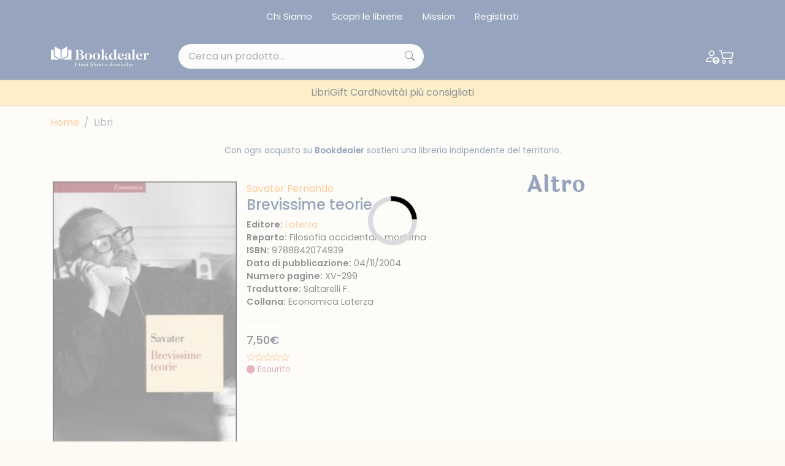

--- FILE ---
content_type: text/html; charset=UTF-8
request_url: https://www.bookdealer.it/libro/9788842074939/
body_size: 22228
content:

<!DOCTYPE html>
<html lang="it">
<head>
	<!-- Google Tag Manager -->
<script type="a0851e85991cdb7547c69fff-text/javascript">(function(w,d,s,l,i){w[l]=w[l]||[];w[l].push({'gtm.start':
new Date().getTime(),event:'gtm.js'});var f=d.getElementsByTagName(s)[0],
j=d.createElement(s),dl=l!='dataLayer'?'&l='+l:'';j.async=true;j.src=
'https://www.googletagmanager.com/gtm.js?id='+i+dl;f.parentNode.insertBefore(j,f);
})(window,document,'script','dataLayer','GTM-KDL893D');</script>
<!-- End Google Tag Manager --><meta charset="UTF-8">
<meta http-equiv="X-UA-Compatible" content="IE=edge">
<meta name="viewport" content="width=device-width, initial-scale=1.0, shrink-to-fit=no">
<link rel="stylesheet" href="https://cdn.jsdelivr.net/npm/bootstrap-icons@1.10.4/font/bootstrap-icons.css">
<link rel="stylesheet" href="https://cdnjs.cloudflare.com/ajax/libs/font-awesome/6.4.0/css/all.min.css">
<link href="https://cdn.jsdelivr.net/npm/bootstrap@5.3.0-alpha3/dist/css/bootstrap.min.css" rel="stylesheet" integrity="sha384-KK94CHFLLe+nY2dmCWGMq91rCGa5gtU4mk92HdvYe+M/SXH301p5ILy+dN9+nJOZ" crossorigin="anonymous">
<link rel="stylesheet" href="/assets/css/bs-stepper.min.css">
<link rel="stylesheet" href="https://cdn.jsdelivr.net/npm/swiper@9/swiper-bundle.min.css">
<link href="https://cdn.jsdelivr.net/npm/@splidejs/splide@4.1.4/dist/css/splide.min.css" rel="stylesheet">
<link rel="stylesheet" href="/assets/plugin/@form-validation/umd/styles/index.min.css">


<link rel="stylesheet" href="/assets/plugin/chocolat/dist/css/chocolat.css" type="text/css" media="screen" >
<link rel="stylesheet" href="/assets/plugin/bootstrap-select/dist/css/bootstrap-select.css">
<link href="/assets/plugin/select2/css/select2.min.css" type="text/css" rel="stylesheet">
<link href="/assets/plugin/select2/css/select2-bootstrap-5-theme.min.css" type="text/css" rel="stylesheet">
<link rel="stylesheet" href="/assets/css/spacing.css">
<link rel="stylesheet" href="/assets/css/font-size.css">
<link rel="stylesheet" href="/assets/css/loader.css">
<link rel="stylesheet" href="/assets/css/style.css?19082023">
<link rel="stylesheet" href="/assets/css/custom.css?23082023">

<link rel="stylesheet" href="/assets/css/safari.css?19082023">

<link rel="apple-touch-icon" sizes="57x57" href="/image/favicon/apple-icon-57x57.png">
<link rel="apple-touch-icon" sizes="60x60" href="/image/favicon/apple-icon-60x60.png">
<link rel="apple-touch-icon" sizes="72x72" href="/image/favicon/apple-icon-72x72.png">
<link rel="apple-touch-icon" sizes="76x76" href="/image/favicon/apple-icon-76x76.png">
<link rel="apple-touch-icon" sizes="114x114" href="/image/favicon/apple-icon-114x114.png">
<link rel="apple-touch-icon" sizes="120x120" href="/image/favicon/apple-icon-120x120.png">
<link rel="apple-touch-icon" sizes="144x144" href="/image/favicon/apple-icon-144x144.png">
<link rel="apple-touch-icon" sizes="152x152" href="/image/favicon/apple-icon-152x152.png">
<link rel="apple-touch-icon" sizes="180x180" href="/image/favicon/apple-icon-180x180.png">
<link rel="icon" type="image/png" sizes="192x192"  href="/image/favicon/android-icon-192x192.png">
<link rel="icon" type="image/png" sizes="32x32" href="/image/favicon/favicon-32x32.png">
<link rel="icon" type="image/png" sizes="96x96" href="/image/favicon/favicon-96x96.png">
<link rel="icon" type="image/png" sizes="16x16" href="/image/favicon/favicon-16x16.png">
<link rel="manifest" href="/image/favicon/manifest.json">
<meta name="msapplication-TileColor" content="#ffffff">
<meta name="msapplication-TileImage" content="/image/favicon/ms-icon-144x144.png">
<meta name="theme-color" content="#ffffff">

<meta name="facebook-domain-verification" content="w9tuxebromdrd1s9hnu1ohhun9pwmr" />

<script type="a0851e85991cdb7547c69fff-text/javascript">
var _iub = _iub || [];
_iub.csConfiguration = {"whitelabel":false,"lang":"it","siteId":1958795,"cookiePolicyId":35699866, "banner":{ "acceptButtonDisplay":true,"customizeButtonDisplay":true,"acceptButtonColor":"#2c4a7a","acceptButtonCaptionColor":"#ffffff","customizeButtonColor":"#2c4a7a","customizeButtonCaptionColor":"#ffffff","rejectButtonDisplay":true,"rejectButtonColor":"#2c4a7a","rejectButtonCaptionColor":"#ffffff","position":"float-bottom-right","textColor":"#2c4a7a","backgroundColor":"#ffffff" }};
</script>
<script type="a0851e85991cdb7547c69fff-text/javascript" src="//cdn.iubenda.com/cs/iubenda_cs.js" charset="UTF-8" async></script>
<!-- Facebook Pixel Code -->
<script type="a0851e85991cdb7547c69fff-text/javascript">
!function(f,b,e,v,n,t,s)
{if(f.fbq)return;n=f.fbq=function(){n.callMethod?
n.callMethod.apply(n,arguments):n.queue.push(arguments)};
if(!f._fbq)f._fbq=n;n.push=n;n.loaded=!0;n.version='2.0';
n.queue=[];t=b.createElement(e);t.async=!0;
t.src=v;s=b.getElementsByTagName(e)[0];
s.parentNode.insertBefore(t,s)}(window, document,'script',
'https://connect.facebook.net/en_US/fbevents.js');
fbq('init', '835607776921307');
fbq('track', 'PageView');
</script>
<noscript><img height="1" width="1" style="display:none"
src="https://www.facebook.com/tr?id=835607776921307&ev=PageView&noscript=1"
/></noscript>
<!-- End Facebook Pixel Code -->
<input type="hidden" name="lat_gps" id="lat_gps" value="">
<input type="hidden" name="lng_gps" id="lng_gps" value="">
		<title>Brevissime teorie di Savater Fernando - Bookdealer | I tuoi librai a domicilio</title>
	<meta name="keywords" content="Brevissime teorie" />
	<meta name="description" content="&quot;Saltabeccando da un libro a un film, da un episodio di cronaca all&#039;analisi di un quadro a una polemica intellettuale di lungo periodo, Savater pu&ograve; dare finalmente corso alla sua vena" />
		<script type="a0851e85991cdb7547c69fff-text/javascript">
	dataLayer.push({
		Autore: 'Savater Fernando',
		Categoria: 'Saggistica',
		Titolo: 'Brevissime teorie',
		Editore: 'Laterza',	 
	});		
	</script>
</head>
<body>
	<!-- Google Tag Manager (noscript) -->
<noscript><iframe src="https://www.googletagmanager.com/ns.html?id=GTM-KDL893D"
height="0" width="0" style="display:none;visibility:hidden"></iframe></noscript>
<!-- End Google Tag Manager (noscript) --><!-- Hotjar Tracking Code for my site -->
<script type="a0851e85991cdb7547c69fff-text/javascript">
    (function(h,o,t,j,a,r){
        h.hj=h.hj||function(){(h.hj.q=h.hj.q||[]).push(arguments)};
        h._hjSettings={hjid:3379103,hjsv:6};
        a=o.getElementsByTagName('head')[0];
        r=o.createElement('script');r.async=1;
        r.src=t+h._hjSettings.hjid+j+h._hjSettings.hjsv;
        a.appendChild(r);
    })(window,document,'https://static.hotjar.com/c/hotjar-','.js?sv=');
</script>
<div class="top-nav bg-main py-2 d-none d-lg-block">
	<div class="container">
		<nav class="nav justify-content-center">
							<a class="nav-link link-light" href="/chi-siamo">Chi Siamo</a>
							<a class="nav-link link-light" href="/librerie">Scopri le librerie</a>
							<a class="nav-link link-light" href="/mission">Mission</a>
							<a class="nav-link link-light" href="/registrazione">Registrati</a>
					</nav>
	</div>
</div>
<header class="sticky-top navbar-expand-lg shadow-sm header-area">
	<nav class="navbar navbar-dark bg-main py-3">
		<div class="container">
			<a class="navbar-brand me-lg-5" href="/">
				<img src="/image/logo.svg" alt="Bookdealer">
			</a>
			<div class="search-box me-auto d-none d-lg-block position-relative" style="width: 400px">
								<input class="form-control px-3 py-2 bg-light rounded-pill searchInput ricerca_doofinder" name="input_search_engine" type="text" placeholder="Cerca un prodotto...">
				
				<i class="bi bi-search position-absolute top-50 translate-middle-y"></i>
			</div>
			<div class="nav-icons d-flex align-items-center gap-2 gap-sm-3">
									<a href="/login" class="link-light">
						<i class="bi bi-person-up"></i>
					</a>
												<a href="/carrello" class="link-light position-relative" id="load_cart_min">
					<i class="bi bi-cart2"></i>
				</a>
				<button class="btn p-0 d-flex d-lg-none cursor-pointer link-light" data-bs-toggle="offcanvas"
					data-bs-target="#offcanvasNavbar" aria-controls="offcanvasNavbar">
					<i class="bi bi-list"></i>
				</button>
			</div>
			<div class="search-box mt-2 d-block d-lg-none w-100 position-relative">
				
								<input class="form-control py-2 bg-light rounded-pill searchInput ricerca_doofinder" name="input_search_engine" type="text" placeholder="Cerca un prodotto...">
				
				<i class="bi bi-search position-absolute top-50 translate-middle-y"></i>
			</div>
		</div>
	</nav>

		<nav class="offcanvas overflow-auto offcanvas-end" tabindex="-1" id="offcanvasNavbar"
            aria-labelledby="offcanvasNavbarLabel">
            <div class="offcanvas-header">
                <div class="d-flex flex-column-reverse w-100">
                    <div class="d-flex justify-content-end">
                        <button type="button" class="text-main fs-2" data-bs-dismiss="offcanvas" aria-label="Close">
                            <i class="bi bi-x-lg"></i>
                        </button>
                    </div>
                </div>
            </div>

            <div class="container">
                <ul class="navbar-nav justify-content-center gap-lg-4 mt-5 mt-lg-0">

										<li class="nav-item has-megamenu">
                        <a class="nav-link d-block d-lg-none" data-bs-toggle="offcanvas" href="#megaMain" role="button" aria-controls="megaMain">
                            Menù Principale
                        </a>
                    </li>
										
					
											<li class="nav-item">
							<a class="nav-link" href="/libri">Libri</a>
						</li>	
											<li class="nav-item">
							<a class="nav-link" href="/giftcard">Gift Card</a>
						</li>	
											<li class="nav-item">
							<a class="nav-link" href="/libri/1/1/tutte-le-novità">Novità</a>
						</li>	
											<li class="nav-item">
							<a class="nav-link" href="/i-consigli-dei-librai">I più consigliati</a>
						</li>	
							
					
                </ul>
            </div>
        </nav>	
</header>

<div class="offcanvas offcanvas-end" data-bs-scroll="true" data-bs-backdrop="false" tabindex="-1" id="megaMain" aria-labelledby="megaMain">
	<div class="offcanvas-header bg-second-light">
		<div class="d-flex flex-column-reverse w-100">
			<h5 class="offcanvas-title text-center text-main" id="offcanvasNavbarLabel">Menu principale</h5>
			<div class="d-flex justify-content-between">
				<button type="button" class="text-main fs-2" data-bs-toggle="offcanvas"
				data-bs-target="#offcanvasNavbar" aria-controls="offcanvasNavbar">
					<i class="bi bi-arrow-left"></i>
				</button>
				<button type="button" class="text-main fs-2" data-bs-dismiss="offcanvas" aria-label="Close">
					<i class="bi bi-x-lg"></i>
				</button>
			</div>
		</div>
	</div>
	<div class="offcanvas-body">
		<div class="accordion mt-4">
			<div class="accordion-item mb-4">
				<h2 class="accordion-header">
					<button class="accordion-button fw-semibold" type="button" data-bs-toggle="collapse" data-bs-target="#collapse-1" aria-expanded="true">
						Menu Principale
					</button>
				</h2>
				<div id="collapse-1" class="accordion-collapse collapse show">
					<div class="accordion-body ps-0">
						<a class="nav-link mb-2" href="/chi-siamo">Chi siamo</a>
						<a class="nav-link mb-2" href="/pacchetti-indipendenti">Pacchetti indipendenti</a>
						<a class="nav-link mb-2" href="/librerie">Scopri le librerie</a>
						<a class="nav-link mb-2" href="/faq">FAQ</a>
						<a class="nav-link mb-2" href="/chi-siamo">Chi siamo</a>
						<a class="nav-link mb-2" href="/pacchetti-indipendenti">Pacchetti indipendenti</a>
						<a class="nav-link mb-2" href="/faq">FAQ</a>
					</div>
				</div>
			</div>

		</div>
	</div>
</div>


<div id="search_engine_result"></div>
		
   	<div class="container my-3">
	<nav aria-label="breadcrumb">
		<ol class="breadcrumb">
			<li class="breadcrumb-item"><a href="/">Home</a></li>
			<li class="breadcrumb-item active" aria-current="page">Libri</li>
		</ol>
	</nav>
</div>	
	<section class="my-4">
        <div class="container">
			<p class="text-center text-main fs-9">Con ogni acquisto su <span class="fw-semibold">Bookdealer</span> sostieni una libreria indipendente del territorio.</p>	
		</div>
	</section>
	
	<section class="my-4">	
		<div class="container">
			<div class="row gx-0 gx-md-5">
				
				<div class="col-lg-8">
					<div class="row">
						
						<div class="card bg-transparent p-xl-3 border-0 mb-3">
							<div class="row g-0">
							  <div class="col-lg-5 mb-4 mb-xl-0">
								<img src="https://www.ibuk.it/irj/go/km/docs/arwimages/9788/842/074/9788842074939g.jpg" class="w-100" alt="Brevissime teorie">
							  </div>
							  <div class="col-lg-7">
								<div class="card-body d-flex flex-column py-0">
								  <div>
																			<a class="text-accent" href="/libri/4/Savater Fernando/autore">Savater Fernando</a>
																													  
									<h1 class="text-main fs-4">Brevissime teorie</h1>
								  </div>
								  <div>
									<p class="fs-7 m-0"><span class="fw-semibold">Editore:</span> <a href="/libri/5/200152/laterza" class="text-accent">Laterza</a></p>
                                    <p class="fs-7 m-0"><span class="fw-semibold">Reparto:</span> Filosofia occidentale moderna</p>
									<p class="fs-7 m-0"><span class="fw-semibold">ISBN:</span> 9788842074939</p>
																			<p class="fs-7 m-0"><span class="fw-semibold">Data di pubblicazione:</span> 04/11/2004</p>
																												<p class="fs-7 m-0"><span class="fw-semibold">Numero pagine:</span> XV-299</p>
																																					<p class="fs-7 m-0"><span class="fw-semibold">Traduttore:</span> Saltarelli F.</p>
																											  	<p class="fs-7 m-0"><span class="fw-semibold">Collana:</span> Economica Laterza</p>
																	  </div>
								  <div class="my-1 text-secondary">
									<hr class="max-width-60">
								  </div>
								  <div>
									<h6 class="text-price fs-6-xl">7,50€</h6>
									<div class="d-flex align-items-center gap-2 fs-9">
										
																				
										<i class="bi bi-star"></i><i class="bi bi-star"></i><i class="bi bi-star"></i><i class="bi bi-star"></i><i class="bi bi-star"></i>
									</div>
									
																			<div class="d-flex align-items-top gap-2 fs-9 semaforo_rosso cursor-pointer" data-bs-toggle="modal" data-bs-target="#modal_semaforo">
											<div data-bs-toggle="tooltip" data-bs-placement="top" data-bs-custom-class="custom-tooltip-semaforo_rosso" data-bs-title="Questo libro al momento non è acquistabile su Bookdealer.">
												<i class="bi bi-circle-fill"></i>
												<span>Esaurito</span>
											</div>
										</div>
									  

									  
																		
																		
									  
								  </div>
									
								
																
																		
									
								  <div class="mt-4 gap-2">
									  
									    									    
									    							      </div>  
								</div>
							  </div>
							</div>
						</div>
					
					</div>
					
										
					<div class="row">					
						<h2 class="title title-sm text-main mt-4 mb-4">Sinossi</h2>
						<p class="text-muted text-justify">"Saltabeccando da un libro a un film, da un episodio di cronaca all'analisi di un quadro a una polemica intellettuale di lungo periodo, Savater può dare finalmente corso alla sua vena di grande dilettante, nell'accezione stendhaliana del termine. E quello che potrebbe sembrare soltanto un insieme di materiali diversi lascia intravedere una trama ben precisa: trama disegnata da un giornalista sui generis, simile a un philosophe che può essere apparentato a quella tradizione di illuminismo scettico francese che da Montagne passa per Voltaire e conduce poi a Camus e da ultimo a Cioran." (Franco Marcoaldi) </p>
					</div>
					
										
				</div>
				
				<div class="col-lg-4">
					
					
					<h2 class="title title-sm text-main mb-4">Altro</h2>
					
					
					<div class="splide splide--2col_1row_mobile---1col_3row_desktop">
						<div class="splide__track">
							<div class="splide__list">								
																
									<div class="col splide__slide m-2">
										<input type="hidden" value="9791281613195" name="isbn_add_cart_9791281613195" id="isbn_add_cart_9791281613195">
<div class="card bg-transparent p-0 border-0 mb-3 book-box btn-cta" data-url="/libro/9791281613195/dieci-maestri-della-rivoluzione-politica-e-religiosa-machiavelli-buchanan-bodin-hobbes-gravina-lutero-zwingli-calvino-melantone-beza">
	<div class="row g-0">
	  <div class="col-lg-5 mb-4 mb-xl-0 main-div">
		<a href="/libro/9791281613195/dieci-maestri-della-rivoluzione-politica-e-religiosa-machiavelli-buchanan-bodin-hobbes-gravina-lutero-zwingli-calvino-melantone-beza"><img src="https://cdn.bookdealer.it/gi.php?src=http%3A%2F%2Fwww.ibuk.it%2Firj%2Fgo%2Fkm%2Fdocs%2Farwimages%2F9791%2F281%2F613%2F9791281613195.1000.jpg&zc=2&a=t&w=300&h=400" class="w-100" alt="Dieci maestri della Rivoluz..."></a>
		
		  		  
		  <div class="d-none d-lg-flex gap-3 align-items-center justify-content-center slide-up-div">
			
						
											<button type="button" class="btn btn-outline-white rounded-circle btn_add_cart" data-isbn="9791281613195" data-qta="1" data-ga_tag='{"item_name":"dieci_maestri_della_rivoluzione_politica_e_religiosa._machiavelli,_buchanan,_bodin,_hobbes,_gravina,_lutero,_zwingli,_calvino,_melantone,_beza","item_id":"9791281613195","price":24,"item_brand":"","item_category":"","item_category2":"","item_variant":"","quantity":1}'>
					<i class="bi bi-cart2"></i>
				</button>
								
			
		</div> 
		  
		  		  
	  </div>
	  <div class="col-lg-7">
		<div class="card-body d-flex flex-column py-0 px-lg-2">
		  <div class="mt-n2">
			<a href="/libro/9791281613195/dieci-maestri-della-rivoluzione-politica-e-religiosa-machiavelli-buchanan-bodin-hobbes-gravina-lutero-zwingli-calvino-melantone-beza" class="author"><span class="text-accent fs-12">Gaume Jean-Joseph</span></a>
			<a href="/libro/9791281613195/dieci-maestri-della-rivoluzione-politica-e-religiosa-machiavelli-buchanan-bodin-hobbes-gravina-lutero-zwingli-calvino-melantone-beza"><p class="text-main fs-9">Dieci maestri della Rivoluz...</p></a>
		  </div>
		  <div>
			<a href="/libro/9791281613195/dieci-maestri-della-rivoluzione-politica-e-religiosa-machiavelli-buchanan-bodin-hobbes-gravina-lutero-zwingli-calvino-melantone-beza"><h6 class="text-muted fs-9">24,00 €</h6></a>
			
						  
						  
			    					<div class="d-flex align-items-top gap-2 fs-12 semaforo_verde cursor-pointer" data-bs-toggle="modal" data-bs-target="#modal_semaforo">
						<div data-bs-toggle="tooltip" data-bs-placement="top" data-bs-custom-class="custom-tooltip-semaforo_verde" data-bs-title="Ordina pure questo libro, ma potrebbe impiegare anche qualche settimana ad arrivare.">
							<i class="bi bi-circle-fill"></i>
							<span>Si fa attendere</span>
						</div>
					</div>
										  
						
						<div class="mt-3 gap-3 actions-btn d-flex d-lg-none">
				
								
														<button type="button" class="btn btn-outline-main rounded-circle btn_add_cart" data-isbn="9791281613195" data-qta="1" data-ga_tag='{"item_name":"dieci_maestri_della_rivoluzione_politica_e_religiosa._machiavelli,_buchanan,_bodin,_hobbes,_gravina,_lutero,_zwingli,_calvino,_melantone,_beza","item_id":"9791281613195","price":24,"item_brand":"","item_category":"","item_category2":"","item_variant":"","quantity":1}'>
						<i class="bi bi-cart2"></i>
					</button>
													
			</div>
			 
		  </div>
		</div>
	  </div>
	</div>
</div>									</div>								
																
									<div class="col splide__slide m-2">
										<input type="hidden" value="9791281231597" name="isbn_add_cart_9791281231597" id="isbn_add_cart_9791281231597">
<div class="card bg-transparent p-0 border-0 mb-3 book-box btn-cta" data-url="/libro/9791281231597/lombra-del-cielo">
	<div class="row g-0">
	  <div class="col-lg-5 mb-4 mb-xl-0 main-div">
		<a href="/libro/9791281231597/lombra-del-cielo"><img src="https://cdn.bookdealer.it/gi.php?src=http%3A%2F%2Fwww.ibuk.it%2Firj%2Fgo%2Fkm%2Fdocs%2Farwimages%2F9791%2F281%2F231%2F9791281231597.500.jpg&zc=2&a=t&w=300&h=400" class="w-100" alt="L'ombra del cielo"></a>
		
		  		  
		  <div class="d-none d-lg-flex gap-3 align-items-center justify-content-center slide-up-div">
			
						
											<button type="button" class="btn btn-outline-white rounded-circle btn_add_cart" data-isbn="9791281231597" data-qta="1" data-ga_tag='{"item_name":"l_ombra_del_cielo","item_id":"9791281231597","price":23.9,"item_brand":"","item_category":"","item_category2":"","item_variant":"","quantity":1}'>
					<i class="bi bi-cart2"></i>
				</button>
								
			
		</div> 
		  
		  		  
	  </div>
	  <div class="col-lg-7">
		<div class="card-body d-flex flex-column py-0 px-lg-2">
		  <div class="mt-n2">
			<a href="/libro/9791281231597/lombra-del-cielo" class="author"><span class="text-accent fs-12">Salvini Terry</span></a>
			<a href="/libro/9791281231597/lombra-del-cielo"><p class="text-main fs-9">L'ombra del cielo</p></a>
		  </div>
		  <div>
			<a href="/libro/9791281231597/lombra-del-cielo"><h6 class="text-muted fs-9">23,90 €</h6></a>
			
						  
						  
			    					<div class="d-flex align-items-top gap-2 fs-12 semaforo_verde cursor-pointer" data-bs-toggle="modal" data-bs-target="#modal_semaforo">
						<div data-bs-toggle="tooltip" data-bs-placement="top" data-bs-custom-class="custom-tooltip-semaforo_verde" data-bs-title="Ordina pure questo libro, ma potrebbe impiegare anche qualche settimana ad arrivare.">
							<i class="bi bi-circle-fill"></i>
							<span>Si fa attendere</span>
						</div>
					</div>
										  
						
						<div class="mt-3 gap-3 actions-btn d-flex d-lg-none">
				
								
														<button type="button" class="btn btn-outline-main rounded-circle btn_add_cart" data-isbn="9791281231597" data-qta="1" data-ga_tag='{"item_name":"l_ombra_del_cielo","item_id":"9791281231597","price":23.9,"item_brand":"","item_category":"","item_category2":"","item_variant":"","quantity":1}'>
						<i class="bi bi-cart2"></i>
					</button>
													
			</div>
			 
		  </div>
		</div>
	  </div>
	</div>
</div>									</div>								
																
									<div class="col splide__slide m-2">
										<input type="hidden" value="9791280497345" name="isbn_add_cart_9791280497345" id="isbn_add_cart_9791280497345">
<div class="card bg-transparent p-0 border-0 mb-3 book-box btn-cta" data-url="/libro/9791280497345/di-un-mondo-possibile-e-non-ancora-nanni-balestrini-e-la-poetica-dellopposizione">
	<div class="row g-0">
	  <div class="col-lg-5 mb-4 mb-xl-0 main-div">
		<a href="/libro/9791280497345/di-un-mondo-possibile-e-non-ancora-nanni-balestrini-e-la-poetica-dellopposizione"><img src="https://cdn.bookdealer.it/gi.php?src=http%3A%2F%2Fwww.ibuk.it%2Firj%2Fgo%2Fkm%2Fdocs%2Farwimages%2F9791%2F280%2F497%2F9791280497345.1000.jpg&zc=2&a=t&w=300&h=400" class="w-100" alt="Di un mondo possibile e non..."></a>
		
		  		  
		  <div class="d-none d-lg-flex gap-3 align-items-center justify-content-center slide-up-div">
			
						
											<button type="button" class="btn btn-outline-white rounded-circle btn_add_cart" data-isbn="9791280497345" data-qta="1" data-ga_tag='{"item_name":"di_un_mondo_possibile_e_non_ancora._nanni_balestrini_e_la_poetica_dell_opposizione","item_id":"9791280497345","price":16,"item_brand":"","item_category":"","item_category2":"","item_variant":"","quantity":1}'>
					<i class="bi bi-cart2"></i>
				</button>
								
			
		</div> 
		  
		  		  
	  </div>
	  <div class="col-lg-7">
		<div class="card-body d-flex flex-column py-0 px-lg-2">
		  <div class="mt-n2">
			<a href="/libro/9791280497345/di-un-mondo-possibile-e-non-ancora-nanni-balestrini-e-la-poetica-dellopposizione" class="author"><span class="text-accent fs-12">Grammatico Nicoletta</span></a>
			<a href="/libro/9791280497345/di-un-mondo-possibile-e-non-ancora-nanni-balestrini-e-la-poetica-dellopposizione"><p class="text-main fs-9">Di un mondo possibile e non...</p></a>
		  </div>
		  <div>
			<a href="/libro/9791280497345/di-un-mondo-possibile-e-non-ancora-nanni-balestrini-e-la-poetica-dellopposizione"><h6 class="text-muted fs-9">16,00 €</h6></a>
			
						  
						  
			    					<div class="d-flex align-items-top gap-2 fs-12 semaforo_verde cursor-pointer" data-bs-toggle="modal" data-bs-target="#modal_semaforo">
						<div data-bs-toggle="tooltip" data-bs-placement="top" data-bs-custom-class="custom-tooltip-semaforo_verde" data-bs-title="Ordina pure questo libro, ma potrebbe impiegare anche qualche settimana ad arrivare.">
							<i class="bi bi-circle-fill"></i>
							<span>Si fa attendere</span>
						</div>
					</div>
										  
						
						<div class="mt-3 gap-3 actions-btn d-flex d-lg-none">
				
								
														<button type="button" class="btn btn-outline-main rounded-circle btn_add_cart" data-isbn="9791280497345" data-qta="1" data-ga_tag='{"item_name":"di_un_mondo_possibile_e_non_ancora._nanni_balestrini_e_la_poetica_dell_opposizione","item_id":"9791280497345","price":16,"item_brand":"","item_category":"","item_category2":"","item_variant":"","quantity":1}'>
						<i class="bi bi-cart2"></i>
					</button>
													
			</div>
			 
		  </div>
		</div>
	  </div>
	</div>
</div>									</div>								
																
									<div class="col splide__slide m-2">
										<input type="hidden" value="9791280041319" name="isbn_add_cart_9791280041319" id="isbn_add_cart_9791280041319">
<div class="card bg-transparent p-0 border-0 mb-3 book-box btn-cta" data-url="/libro/9791280041319/senza-andare-in-tibet-cronache-dal-profondo">
	<div class="row g-0">
	  <div class="col-lg-5 mb-4 mb-xl-0 main-div">
		<a href="/libro/9791280041319/senza-andare-in-tibet-cronache-dal-profondo"><img src="https://cdn.bookdealer.it/gi.php?src=http%3A%2F%2Fwww.ibuk.it%2Firj%2Fgo%2Fkm%2Fdocs%2Farwimages%2F9791%2F280%2F041%2F9791280041319.1000.jpg&zc=2&a=t&w=300&h=400" class="w-100" alt="Senza andare in Tibet. Cron..."></a>
		
		  		  
		  <div class="d-none d-lg-flex gap-3 align-items-center justify-content-center slide-up-div">
			
						
											<button type="button" class="btn btn-outline-white rounded-circle btn_add_cart" data-isbn="9791280041319" data-qta="1" data-ga_tag='{"item_name":"senza_andare_in_tibet._cronache_dal_profondo","item_id":"9791280041319","price":13,"item_brand":"","item_category":"","item_category2":"","item_variant":"","quantity":1}'>
					<i class="bi bi-cart2"></i>
				</button>
								
			
		</div> 
		  
		  		  
	  </div>
	  <div class="col-lg-7">
		<div class="card-body d-flex flex-column py-0 px-lg-2">
		  <div class="mt-n2">
			<a href="/libro/9791280041319/senza-andare-in-tibet-cronache-dal-profondo" class="author"><span class="text-accent fs-12">Elita Atisha</span></a>
			<a href="/libro/9791280041319/senza-andare-in-tibet-cronache-dal-profondo"><p class="text-main fs-9">Senza andare in Tibet. Cron...</p></a>
		  </div>
		  <div>
			<a href="/libro/9791280041319/senza-andare-in-tibet-cronache-dal-profondo"><h6 class="text-muted fs-9">13,00 €</h6></a>
			
						  
						  
			    					<div class="d-flex align-items-top gap-2 fs-12 semaforo_verde cursor-pointer" data-bs-toggle="modal" data-bs-target="#modal_semaforo">
						<div data-bs-toggle="tooltip" data-bs-placement="top" data-bs-custom-class="custom-tooltip-semaforo_verde" data-bs-title="Ordina pure questo libro, ma potrebbe impiegare anche qualche settimana ad arrivare.">
							<i class="bi bi-circle-fill"></i>
							<span>Si fa attendere</span>
						</div>
					</div>
										  
						
						<div class="mt-3 gap-3 actions-btn d-flex d-lg-none">
				
								
														<button type="button" class="btn btn-outline-main rounded-circle btn_add_cart" data-isbn="9791280041319" data-qta="1" data-ga_tag='{"item_name":"senza_andare_in_tibet._cronache_dal_profondo","item_id":"9791280041319","price":13,"item_brand":"","item_category":"","item_category2":"","item_variant":"","quantity":1}'>
						<i class="bi bi-cart2"></i>
					</button>
													
			</div>
			 
		  </div>
		</div>
	  </div>
	</div>
</div>									</div>								
																
									<div class="col splide__slide m-2">
										<input type="hidden" value="9791257271060" name="isbn_add_cart_9791257271060" id="isbn_add_cart_9791257271060">
<div class="card bg-transparent p-0 border-0 mb-3 book-box btn-cta" data-url="/libro/9791257271060/un-altrove-sconosciuto">
	<div class="row g-0">
	  <div class="col-lg-5 mb-4 mb-xl-0 main-div">
		<a href="/libro/9791257271060/un-altrove-sconosciuto"><img src="https://cdn.bookdealer.it/gi.php?src=http%3A%2F%2Fwww.ibuk.it%2Firj%2Fgo%2Fkm%2Fdocs%2Farwimages%2F9791%2F257%2F271%2F9791257271060.500.jpg&zc=2&a=t&w=300&h=400" class="w-100" alt="Un altrove sconosciuto"></a>
		
		  		  
		  <div class="d-none d-lg-flex gap-3 align-items-center justify-content-center slide-up-div">
			
						
											<button type="button" class="btn btn-outline-white rounded-circle btn_add_cart" data-isbn="9791257271060" data-qta="1" data-ga_tag='{"item_name":"un_altrove_sconosciuto","item_id":"9791257271060","price":19.9,"item_brand":"","item_category":"","item_category2":"","item_variant":"","quantity":1}'>
					<i class="bi bi-cart2"></i>
				</button>
								
			
		</div> 
		  
		  		  
	  </div>
	  <div class="col-lg-7">
		<div class="card-body d-flex flex-column py-0 px-lg-2">
		  <div class="mt-n2">
			<a href="/libro/9791257271060/un-altrove-sconosciuto" class="author"><span class="text-accent fs-12">Ravazzolo Nair</span></a>
			<a href="/libro/9791257271060/un-altrove-sconosciuto"><p class="text-main fs-9">Un altrove sconosciuto</p></a>
		  </div>
		  <div>
			<a href="/libro/9791257271060/un-altrove-sconosciuto"><h6 class="text-muted fs-9">19,90 €</h6></a>
			
						  
						  
			    					<div class="d-flex align-items-top gap-2 fs-12 semaforo_verde cursor-pointer" data-bs-toggle="modal" data-bs-target="#modal_semaforo">
						<div data-bs-toggle="tooltip" data-bs-placement="top" data-bs-custom-class="custom-tooltip-semaforo_verde" data-bs-title="Ordina pure questo libro, ma potrebbe impiegare anche qualche settimana ad arrivare.">
							<i class="bi bi-circle-fill"></i>
							<span>Si fa attendere</span>
						</div>
					</div>
										  
						
						<div class="mt-3 gap-3 actions-btn d-flex d-lg-none">
				
								
														<button type="button" class="btn btn-outline-main rounded-circle btn_add_cart" data-isbn="9791257271060" data-qta="1" data-ga_tag='{"item_name":"un_altrove_sconosciuto","item_id":"9791257271060","price":19.9,"item_brand":"","item_category":"","item_category2":"","item_variant":"","quantity":1}'>
						<i class="bi bi-cart2"></i>
					</button>
													
			</div>
			 
		  </div>
		</div>
	  </div>
	</div>
</div>									</div>								
																
									<div class="col splide__slide m-2">
										<input type="hidden" value="9791256951222" name="isbn_add_cart_9791256951222" id="isbn_add_cart_9791256951222">
<div class="card bg-transparent p-0 border-0 mb-3 book-box btn-cta" data-url="/libro/9791256951222/concorsoministero-della-giustizia-per-2800-cancellieri-manuale-con-teoria-e-quiz-2025-con-espansione-online">
	<div class="row g-0">
	  <div class="col-lg-5 mb-4 mb-xl-0 main-div">
		<a href="/libro/9791256951222/concorsoministero-della-giustizia-per-2800-cancellieri-manuale-con-teoria-e-quiz-2025-con-espansione-online"><img src="https://cdn.bookdealer.it/gi.php?src=http%3A%2F%2Fwww.ibuk.it%2Firj%2Fgo%2Fkm%2Fdocs%2Farwimages%2F9791%2F256%2F951%2F9791256951222.1000.jpg&zc=2&a=t&w=300&h=400" class="w-100" alt="Concorso Ministero della Gi..."></a>
		
		  		  
		  <div class="d-none d-lg-flex gap-3 align-items-center justify-content-center slide-up-div">
			
						
											<button type="button" class="btn btn-outline-white rounded-circle btn_add_cart" data-isbn="9791256951222" data-qta="1" data-ga_tag='{"item_name":"concorso\u00a0ministero_della_giustizia_per_2800_cancellieri._manuale_con_teoria_e_quiz_2025._con_espansione_online","item_id":"9791256951222","price":38,"item_brand":"","item_category":"","item_category2":"","item_variant":"","quantity":1}'>
					<i class="bi bi-cart2"></i>
				</button>
								
			
		</div> 
		  
		  		  
	  </div>
	  <div class="col-lg-7">
		<div class="card-body d-flex flex-column py-0 px-lg-2">
		  <div class="mt-n2">
			<a href="/libro/9791256951222/concorsoministero-della-giustizia-per-2800-cancellieri-manuale-con-teoria-e-quiz-2025-con-espansione-online" class="author"><span class="text-accent fs-12"></span></a>
			<a href="/libro/9791256951222/concorsoministero-della-giustizia-per-2800-cancellieri-manuale-con-teoria-e-quiz-2025-con-espansione-online"><p class="text-main fs-9">Concorso Ministero della Gi...</p></a>
		  </div>
		  <div>
			<a href="/libro/9791256951222/concorsoministero-della-giustizia-per-2800-cancellieri-manuale-con-teoria-e-quiz-2025-con-espansione-online"><h6 class="text-muted fs-9">38,00 €</h6></a>
			
						  
						  
			    					<div class="d-flex align-items-top gap-2 fs-12 semaforo_verde cursor-pointer" data-bs-toggle="modal" data-bs-target="#modal_semaforo">
						<div data-bs-toggle="tooltip" data-bs-placement="top" data-bs-custom-class="custom-tooltip-semaforo_verde" data-bs-title="Ordina pure questo libro, ma potrebbe impiegare anche qualche settimana ad arrivare.">
							<i class="bi bi-circle-fill"></i>
							<span>Si fa attendere</span>
						</div>
					</div>
										  
						
						<div class="mt-3 gap-3 actions-btn d-flex d-lg-none">
				
								
														<button type="button" class="btn btn-outline-main rounded-circle btn_add_cart" data-isbn="9791256951222" data-qta="1" data-ga_tag='{"item_name":"concorso\u00a0ministero_della_giustizia_per_2800_cancellieri._manuale_con_teoria_e_quiz_2025._con_espansione_online","item_id":"9791256951222","price":38,"item_brand":"","item_category":"","item_category2":"","item_variant":"","quantity":1}'>
						<i class="bi bi-cart2"></i>
					</button>
													
			</div>
			 
		  </div>
		</div>
	  </div>
	</div>
</div>									</div>								
																
									<div class="col splide__slide m-2">
										<input type="hidden" value="9791223949658" name="isbn_add_cart_9791223949658" id="isbn_add_cart_9791223949658">
<div class="card bg-transparent p-0 border-0 mb-3 book-box btn-cta" data-url="/libro/9791223949658/reborn-through-solo-travel-a-path-to-personal-growth">
	<div class="row g-0">
	  <div class="col-lg-5 mb-4 mb-xl-0 main-div">
		<a href="/libro/9791223949658/reborn-through-solo-travel-a-path-to-personal-growth"><img src="https://cdn.bookdealer.it/gi.php?src=http%3A%2F%2Fwww.ibuk.it%2Firj%2Fgo%2Fkm%2Fdocs%2Farwimages%2F9791%2F223%2F949%2F9791223949658.500.jpg&zc=2&a=t&w=300&h=400" class="w-100" alt="Reborn through solo travel...."></a>
		
		  		  
		  <div class="d-none d-lg-flex gap-3 align-items-center justify-content-center slide-up-div">
			
						
											<button type="button" class="btn btn-outline-white rounded-circle btn_add_cart" data-isbn="9791223949658" data-qta="1" data-ga_tag='{"item_name":"reborn_through_solo_travel._a_path_to_personal_growth","item_id":"9791223949658","price":9.99,"item_brand":"","item_category":"","item_category2":"","item_variant":"","quantity":1}'>
					<i class="bi bi-cart2"></i>
				</button>
								
			
		</div> 
		  
		  		  
	  </div>
	  <div class="col-lg-7">
		<div class="card-body d-flex flex-column py-0 px-lg-2">
		  <div class="mt-n2">
			<a href="/libro/9791223949658/reborn-through-solo-travel-a-path-to-personal-growth" class="author"><span class="text-accent fs-12">Fagian Emanuele</span></a>
			<a href="/libro/9791223949658/reborn-through-solo-travel-a-path-to-personal-growth"><p class="text-main fs-9">Reborn through solo travel....</p></a>
		  </div>
		  <div>
			<a href="/libro/9791223949658/reborn-through-solo-travel-a-path-to-personal-growth"><h6 class="text-muted fs-9">9,99 €</h6></a>
			
						  
						  
			    					<div class="d-flex align-items-top gap-2 fs-12 semaforo_verde cursor-pointer" data-bs-toggle="modal" data-bs-target="#modal_semaforo">
						<div data-bs-toggle="tooltip" data-bs-placement="top" data-bs-custom-class="custom-tooltip-semaforo_verde" data-bs-title="Ordina pure questo libro, ma potrebbe impiegare anche qualche settimana ad arrivare.">
							<i class="bi bi-circle-fill"></i>
							<span>Si fa attendere</span>
						</div>
					</div>
										  
						
						<div class="mt-3 gap-3 actions-btn d-flex d-lg-none">
				
								
														<button type="button" class="btn btn-outline-main rounded-circle btn_add_cart" data-isbn="9791223949658" data-qta="1" data-ga_tag='{"item_name":"reborn_through_solo_travel._a_path_to_personal_growth","item_id":"9791223949658","price":9.99,"item_brand":"","item_category":"","item_category2":"","item_variant":"","quantity":1}'>
						<i class="bi bi-cart2"></i>
					</button>
													
			</div>
			 
		  </div>
		</div>
	  </div>
	</div>
</div>									</div>								
																
									<div class="col splide__slide m-2">
										<input type="hidden" value="9791221093292" name="isbn_add_cart_9791221093292" id="isbn_add_cart_9791221093292">
<div class="card bg-transparent p-0 border-0 mb-3 book-box btn-cta" data-url="/libro/9791221093292/cartografia-storica-sambonifacese">
	<div class="row g-0">
	  <div class="col-lg-5 mb-4 mb-xl-0 main-div">
		<a href="/libro/9791221093292/cartografia-storica-sambonifacese"><img src="https://cdn.bookdealer.it/gi.php?src=http%3A%2F%2Fwww.ibuk.it%2Firj%2Fgo%2Fkm%2Fdocs%2Farwimages%2F9791%2F221%2F093%2F9791221093292.1000.jpg&zc=2&a=t&w=300&h=400" class="w-100" alt="Cartografia storica samboni..."></a>
		
		  		  
		  <div class="d-none d-lg-flex gap-3 align-items-center justify-content-center slide-up-div">
			
						
											<button type="button" class="btn btn-outline-white rounded-circle btn_add_cart" data-isbn="9791221093292" data-qta="1" data-ga_tag='{"item_name":"cartografia_storica_sambonifacese","item_id":"9791221093292","price":25,"item_brand":"","item_category":"","item_category2":"","item_variant":"","quantity":1}'>
					<i class="bi bi-cart2"></i>
				</button>
								
			
		</div> 
		  
		  		  
	  </div>
	  <div class="col-lg-7">
		<div class="card-body d-flex flex-column py-0 px-lg-2">
		  <div class="mt-n2">
			<a href="/libro/9791221093292/cartografia-storica-sambonifacese" class="author"><span class="text-accent fs-12">Castegini Giorgio</span></a>
			<a href="/libro/9791221093292/cartografia-storica-sambonifacese"><p class="text-main fs-9">Cartografia storica samboni...</p></a>
		  </div>
		  <div>
			<a href="/libro/9791221093292/cartografia-storica-sambonifacese"><h6 class="text-muted fs-9">25,00 €</h6></a>
			
						  
						  
			    					<div class="d-flex align-items-top gap-2 fs-12 semaforo_verde cursor-pointer" data-bs-toggle="modal" data-bs-target="#modal_semaforo">
						<div data-bs-toggle="tooltip" data-bs-placement="top" data-bs-custom-class="custom-tooltip-semaforo_verde" data-bs-title="Ordina pure questo libro, ma potrebbe impiegare anche qualche settimana ad arrivare.">
							<i class="bi bi-circle-fill"></i>
							<span>Si fa attendere</span>
						</div>
					</div>
										  
						
						<div class="mt-3 gap-3 actions-btn d-flex d-lg-none">
				
								
														<button type="button" class="btn btn-outline-main rounded-circle btn_add_cart" data-isbn="9791221093292" data-qta="1" data-ga_tag='{"item_name":"cartografia_storica_sambonifacese","item_id":"9791221093292","price":25,"item_brand":"","item_category":"","item_category2":"","item_variant":"","quantity":1}'>
						<i class="bi bi-cart2"></i>
					</button>
													
			</div>
			 
		  </div>
		</div>
	  </div>
	</div>
</div>									</div>								
																
									<div class="col splide__slide m-2">
										<input type="hidden" value="9791221062182" name="isbn_add_cart_9791221062182" id="isbn_add_cart_9791221062182">
<div class="card bg-transparent p-0 border-0 mb-3 book-box btn-cta" data-url="/libro/9791221062182/the-two-collection-ediz-italiana-e-inglese">
	<div class="row g-0">
	  <div class="col-lg-5 mb-4 mb-xl-0 main-div">
		<a href="/libro/9791221062182/the-two-collection-ediz-italiana-e-inglese"><img src="https://cdn.bookdealer.it/gi.php?src=http%3A%2F%2Fwww.ibuk.it%2Firj%2Fgo%2Fkm%2Fdocs%2Farwimages%2F9791%2F221%2F062%2F9791221062182.1000.jpg&zc=2&a=t&w=300&h=400" class="w-100" alt="The two collection. Ediz. i..."></a>
		
		  		  
		  <div class="d-none d-lg-flex gap-3 align-items-center justify-content-center slide-up-div">
			
						
											<button type="button" class="btn btn-outline-white rounded-circle btn_add_cart" data-isbn="9791221062182" data-qta="1" data-ga_tag='{"item_name":"the_two_collection._ediz._italiana_e_inglese","item_id":"9791221062182","price":27,"item_brand":"","item_category":"","item_category2":"","item_variant":"","quantity":1}'>
					<i class="bi bi-cart2"></i>
				</button>
								
			
		</div> 
		  
		  		  
	  </div>
	  <div class="col-lg-7">
		<div class="card-body d-flex flex-column py-0 px-lg-2">
		  <div class="mt-n2">
			<a href="/libro/9791221062182/the-two-collection-ediz-italiana-e-inglese" class="author"><span class="text-accent fs-12">Parrino M. (cur.)</span></a>
			<a href="/libro/9791221062182/the-two-collection-ediz-italiana-e-inglese"><p class="text-main fs-9">The two collection. Ediz. i...</p></a>
		  </div>
		  <div>
			<a href="/libro/9791221062182/the-two-collection-ediz-italiana-e-inglese"><h6 class="text-muted fs-9">27,00 €</h6></a>
			
						  
						  
			    					<div class="d-flex align-items-top gap-2 fs-12 semaforo_verde cursor-pointer" data-bs-toggle="modal" data-bs-target="#modal_semaforo">
						<div data-bs-toggle="tooltip" data-bs-placement="top" data-bs-custom-class="custom-tooltip-semaforo_verde" data-bs-title="Ordina pure questo libro, ma potrebbe impiegare anche qualche settimana ad arrivare.">
							<i class="bi bi-circle-fill"></i>
							<span>Si fa attendere</span>
						</div>
					</div>
										  
						
						<div class="mt-3 gap-3 actions-btn d-flex d-lg-none">
				
								
														<button type="button" class="btn btn-outline-main rounded-circle btn_add_cart" data-isbn="9791221062182" data-qta="1" data-ga_tag='{"item_name":"the_two_collection._ediz._italiana_e_inglese","item_id":"9791221062182","price":27,"item_brand":"","item_category":"","item_category2":"","item_variant":"","quantity":1}'>
						<i class="bi bi-cart2"></i>
					</button>
													
			</div>
			 
		  </div>
		</div>
	  </div>
	</div>
</div>									</div>								
																
									<div class="col splide__slide m-2">
										<input type="hidden" value="9788833376479" name="isbn_add_cart_9788833376479" id="isbn_add_cart_9788833376479">
<div class="card bg-transparent p-0 border-0 mb-3 book-box btn-cta" data-url="/libro/9788833376479/racconti-dal-veneto-edizione-2025-vol-2">
	<div class="row g-0">
	  <div class="col-lg-5 mb-4 mb-xl-0 main-div">
		<a href="/libro/9788833376479/racconti-dal-veneto-edizione-2025-vol-2"><img src="https://cdn.bookdealer.it/gi.php?src=http%3A%2F%2Fwww.ibuk.it%2Firj%2Fgo%2Fkm%2Fdocs%2Farwimages%2F9788%2F833%2F376%2F9788833376479.1000.jpg&zc=2&a=t&w=300&h=400" class="w-100" alt="Racconti dal Veneto. Edizio..."></a>
		
		  		  
		  <div class="d-none d-lg-flex gap-3 align-items-center justify-content-center slide-up-div">
			
						
											<button type="button" class="btn btn-outline-white rounded-circle btn_add_cart" data-isbn="9788833376479" data-qta="1" data-ga_tag='{"item_name":"racconti_dal_veneto._edizione_2025._vol._2","item_id":"9788833376479","price":22,"item_brand":"","item_category":"","item_category2":"","item_variant":"","quantity":1}'>
					<i class="bi bi-cart2"></i>
				</button>
								
			
		</div> 
		  
		  		  
	  </div>
	  <div class="col-lg-7">
		<div class="card-body d-flex flex-column py-0 px-lg-2">
		  <div class="mt-n2">
			<a href="/libro/9788833376479/racconti-dal-veneto-edizione-2025-vol-2" class="author"><span class="text-accent fs-12"></span></a>
			<a href="/libro/9788833376479/racconti-dal-veneto-edizione-2025-vol-2"><p class="text-main fs-9">Racconti dal Veneto. Edizio...</p></a>
		  </div>
		  <div>
			<a href="/libro/9788833376479/racconti-dal-veneto-edizione-2025-vol-2"><h6 class="text-muted fs-9">22,00 €</h6></a>
			
						  
						  
			    					<div class="d-flex align-items-top gap-2 fs-12 semaforo_verde cursor-pointer" data-bs-toggle="modal" data-bs-target="#modal_semaforo">
						<div data-bs-toggle="tooltip" data-bs-placement="top" data-bs-custom-class="custom-tooltip-semaforo_verde" data-bs-title="Ordina pure questo libro, ma potrebbe impiegare anche qualche settimana ad arrivare.">
							<i class="bi bi-circle-fill"></i>
							<span>Si fa attendere</span>
						</div>
					</div>
										  
						
						<div class="mt-3 gap-3 actions-btn d-flex d-lg-none">
				
								
														<button type="button" class="btn btn-outline-main rounded-circle btn_add_cart" data-isbn="9788833376479" data-qta="1" data-ga_tag='{"item_name":"racconti_dal_veneto._edizione_2025._vol._2","item_id":"9788833376479","price":22,"item_brand":"","item_category":"","item_category2":"","item_variant":"","quantity":1}'>
						<i class="bi bi-cart2"></i>
					</button>
													
			</div>
			 
		  </div>
		</div>
	  </div>
	</div>
</div>									</div>								
																
									<div class="col splide__slide m-2">
										<input type="hidden" value="9788833376462" name="isbn_add_cart_9788833376462" id="isbn_add_cart_9788833376462">
<div class="card bg-transparent p-0 border-0 mb-3 book-box btn-cta" data-url="/libro/9788833376462/racconti-dal-veneto-edizione-2025-vol-1">
	<div class="row g-0">
	  <div class="col-lg-5 mb-4 mb-xl-0 main-div">
		<a href="/libro/9788833376462/racconti-dal-veneto-edizione-2025-vol-1"><img src="https://cdn.bookdealer.it/gi.php?src=http%3A%2F%2Fwww.ibuk.it%2Firj%2Fgo%2Fkm%2Fdocs%2Farwimages%2F9788%2F833%2F376%2F9788833376462.1000.jpg&zc=2&a=t&w=300&h=400" class="w-100" alt="Racconti dal Veneto. Edizio..."></a>
		
		  		  
		  <div class="d-none d-lg-flex gap-3 align-items-center justify-content-center slide-up-div">
			
						
											<button type="button" class="btn btn-outline-white rounded-circle btn_add_cart" data-isbn="9788833376462" data-qta="1" data-ga_tag='{"item_name":"racconti_dal_veneto._edizione_2025._vol._1","item_id":"9788833376462","price":22,"item_brand":"","item_category":"","item_category2":"","item_variant":"","quantity":1}'>
					<i class="bi bi-cart2"></i>
				</button>
								
			
		</div> 
		  
		  		  
	  </div>
	  <div class="col-lg-7">
		<div class="card-body d-flex flex-column py-0 px-lg-2">
		  <div class="mt-n2">
			<a href="/libro/9788833376462/racconti-dal-veneto-edizione-2025-vol-1" class="author"><span class="text-accent fs-12"></span></a>
			<a href="/libro/9788833376462/racconti-dal-veneto-edizione-2025-vol-1"><p class="text-main fs-9">Racconti dal Veneto. Edizio...</p></a>
		  </div>
		  <div>
			<a href="/libro/9788833376462/racconti-dal-veneto-edizione-2025-vol-1"><h6 class="text-muted fs-9">22,00 €</h6></a>
			
						  
						  
			    					<div class="d-flex align-items-top gap-2 fs-12 semaforo_verde cursor-pointer" data-bs-toggle="modal" data-bs-target="#modal_semaforo">
						<div data-bs-toggle="tooltip" data-bs-placement="top" data-bs-custom-class="custom-tooltip-semaforo_verde" data-bs-title="Ordina pure questo libro, ma potrebbe impiegare anche qualche settimana ad arrivare.">
							<i class="bi bi-circle-fill"></i>
							<span>Si fa attendere</span>
						</div>
					</div>
										  
						
						<div class="mt-3 gap-3 actions-btn d-flex d-lg-none">
				
								
														<button type="button" class="btn btn-outline-main rounded-circle btn_add_cart" data-isbn="9788833376462" data-qta="1" data-ga_tag='{"item_name":"racconti_dal_veneto._edizione_2025._vol._1","item_id":"9788833376462","price":22,"item_brand":"","item_category":"","item_category2":"","item_variant":"","quantity":1}'>
						<i class="bi bi-cart2"></i>
					</button>
													
			</div>
			 
		  </div>
		</div>
	  </div>
	</div>
</div>									</div>								
																
									<div class="col splide__slide m-2">
										<input type="hidden" value="9788833376455" name="isbn_add_cart_9788833376455" id="isbn_add_cart_9788833376455">
<div class="card bg-transparent p-0 border-0 mb-3 book-box btn-cta" data-url="/libro/9788833376455/le-radici-della-cultura-occidentale-in-difesa-della-civiltà-ebraico-cristiana">
	<div class="row g-0">
	  <div class="col-lg-5 mb-4 mb-xl-0 main-div">
		<a href="/libro/9788833376455/le-radici-della-cultura-occidentale-in-difesa-della-civiltà-ebraico-cristiana"><img src="https://cdn.bookdealer.it/gi.php?src=http%3A%2F%2Fwww.ibuk.it%2Firj%2Fgo%2Fkm%2Fdocs%2Farwimages%2F9788%2F833%2F376%2F9788833376455.1000.jpg&zc=2&a=t&w=300&h=400" class="w-100" alt="Le radici della cultura occ..."></a>
		
		  		  
		  <div class="d-none d-lg-flex gap-3 align-items-center justify-content-center slide-up-div">
			
						
											<button type="button" class="btn btn-outline-white rounded-circle btn_add_cart" data-isbn="9788833376455" data-qta="1" data-ga_tag='{"item_name":"le_radici_della_cultura_occidentale._in_difesa_della_civilt\u00e0_ebraico_cristiana","item_id":"9788833376455","price":13,"item_brand":"","item_category":"","item_category2":"","item_variant":"","quantity":1}'>
					<i class="bi bi-cart2"></i>
				</button>
								
			
		</div> 
		  
		  		  
	  </div>
	  <div class="col-lg-7">
		<div class="card-body d-flex flex-column py-0 px-lg-2">
		  <div class="mt-n2">
			<a href="/libro/9788833376455/le-radici-della-cultura-occidentale-in-difesa-della-civiltà-ebraico-cristiana" class="author"><span class="text-accent fs-12">Pesato Vittorio; Mairov Enrico</span></a>
			<a href="/libro/9788833376455/le-radici-della-cultura-occidentale-in-difesa-della-civiltà-ebraico-cristiana"><p class="text-main fs-9">Le radici della cultura occ...</p></a>
		  </div>
		  <div>
			<a href="/libro/9788833376455/le-radici-della-cultura-occidentale-in-difesa-della-civiltà-ebraico-cristiana"><h6 class="text-muted fs-9">13,00 €</h6></a>
			
						  
						  
			    					<div class="d-flex align-items-top gap-2 fs-12 semaforo_verde cursor-pointer" data-bs-toggle="modal" data-bs-target="#modal_semaforo">
						<div data-bs-toggle="tooltip" data-bs-placement="top" data-bs-custom-class="custom-tooltip-semaforo_verde" data-bs-title="Ordina pure questo libro, ma potrebbe impiegare anche qualche settimana ad arrivare.">
							<i class="bi bi-circle-fill"></i>
							<span>Si fa attendere</span>
						</div>
					</div>
										  
						
						<div class="mt-3 gap-3 actions-btn d-flex d-lg-none">
				
								
														<button type="button" class="btn btn-outline-main rounded-circle btn_add_cart" data-isbn="9788833376455" data-qta="1" data-ga_tag='{"item_name":"le_radici_della_cultura_occidentale._in_difesa_della_civilt\u00e0_ebraico_cristiana","item_id":"9788833376455","price":13,"item_brand":"","item_category":"","item_category2":"","item_variant":"","quantity":1}'>
						<i class="bi bi-cart2"></i>
					</button>
													
			</div>
			 
		  </div>
		</div>
	  </div>
	</div>
</div>									</div>								
																
									<div class="col splide__slide m-2">
										<input type="hidden" value="9791282209090" name="isbn_add_cart_9791282209090" id="isbn_add_cart_9791282209090">
<div class="card bg-transparent p-0 border-0 mb-3 book-box btn-cta" data-url="/libro/9791282209090/lavventura-interiore-un-viaggio-tra-corpo-mente-e-spirito-per-riscoprire-il-proprio-potenziale">
	<div class="row g-0">
	  <div class="col-lg-5 mb-4 mb-xl-0 main-div">
		<a href="/libro/9791282209090/lavventura-interiore-un-viaggio-tra-corpo-mente-e-spirito-per-riscoprire-il-proprio-potenziale"><img src="https://cdn.bookdealer.it/gi.php?src=http%3A%2F%2Fwww.ibuk.it%2Firj%2Fgo%2Fkm%2Fdocs%2Farwimages%2F9791%2F282%2F209%2F9791282209090.500.jpg&zc=2&a=t&w=300&h=400" class="w-100" alt="L'avventura interiore. Un v..."></a>
		
		  		  
		  <div class="d-none d-lg-flex gap-3 align-items-center justify-content-center slide-up-div">
			
						
											<button type="button" class="btn btn-outline-white rounded-circle btn_add_cart" data-isbn="9791282209090" data-qta="1" data-ga_tag='{"item_name":"l_avventura_interiore._un_viaggio_tra_corpo,_mente_e_spirito_per_riscoprire_il_proprio_potenziale","item_id":"9791282209090","price":18.99,"item_brand":"","item_category":"","item_category2":"","item_variant":"","quantity":1}'>
					<i class="bi bi-cart2"></i>
				</button>
								
			
		</div> 
		  
		  		  
	  </div>
	  <div class="col-lg-7">
		<div class="card-body d-flex flex-column py-0 px-lg-2">
		  <div class="mt-n2">
			<a href="/libro/9791282209090/lavventura-interiore-un-viaggio-tra-corpo-mente-e-spirito-per-riscoprire-il-proprio-potenziale" class="author"><span class="text-accent fs-12">Scotti Beppe</span></a>
			<a href="/libro/9791282209090/lavventura-interiore-un-viaggio-tra-corpo-mente-e-spirito-per-riscoprire-il-proprio-potenziale"><p class="text-main fs-9">L'avventura interiore. Un v...</p></a>
		  </div>
		  <div>
			<a href="/libro/9791282209090/lavventura-interiore-un-viaggio-tra-corpo-mente-e-spirito-per-riscoprire-il-proprio-potenziale"><h6 class="text-muted fs-9">18,99 €</h6></a>
			
						  
						  
			    					<div class="d-flex align-items-top gap-2 fs-12 semaforo_verde cursor-pointer" data-bs-toggle="modal" data-bs-target="#modal_semaforo">
						<div data-bs-toggle="tooltip" data-bs-placement="top" data-bs-custom-class="custom-tooltip-semaforo_verde" data-bs-title="Ordina pure questo libro, ma potrebbe impiegare anche qualche settimana ad arrivare.">
							<i class="bi bi-circle-fill"></i>
							<span>Si fa attendere</span>
						</div>
					</div>
										  
						
						<div class="mt-3 gap-3 actions-btn d-flex d-lg-none">
				
								
														<button type="button" class="btn btn-outline-main rounded-circle btn_add_cart" data-isbn="9791282209090" data-qta="1" data-ga_tag='{"item_name":"l_avventura_interiore._un_viaggio_tra_corpo,_mente_e_spirito_per_riscoprire_il_proprio_potenziale","item_id":"9791282209090","price":18.99,"item_brand":"","item_category":"","item_category2":"","item_variant":"","quantity":1}'>
						<i class="bi bi-cart2"></i>
					</button>
													
			</div>
			 
		  </div>
		</div>
	  </div>
	</div>
</div>									</div>								
																
									<div class="col splide__slide m-2">
										<input type="hidden" value="9791282209083" name="isbn_add_cart_9791282209083" id="isbn_add_cart_9791282209083">
<div class="card bg-transparent p-0 border-0 mb-3 book-box btn-cta" data-url="/libro/9791282209083/i-robot-ti-hanno-già-fregato-cambia-mindset-come-affrontare-ia-e-tecnologia-per-non-farti-sostituire">
	<div class="row g-0">
	  <div class="col-lg-5 mb-4 mb-xl-0 main-div">
		<a href="/libro/9791282209083/i-robot-ti-hanno-già-fregato-cambia-mindset-come-affrontare-ia-e-tecnologia-per-non-farti-sostituire"><img src="https://cdn.bookdealer.it/gi.php?src=http%3A%2F%2Fwww.ibuk.it%2Firj%2Fgo%2Fkm%2Fdocs%2Farwimages%2F9791%2F282%2F209%2F9791282209083.1000.jpg&zc=2&a=t&w=300&h=400" class="w-100" alt="I robot ti hanno già fregat..."></a>
		
		  		  
		  <div class="d-none d-lg-flex gap-3 align-items-center justify-content-center slide-up-div">
			
						
											<button type="button" class="btn btn-outline-white rounded-circle btn_add_cart" data-isbn="9791282209083" data-qta="1" data-ga_tag='{"item_name":"i_robot_ti_hanno_gi\u00e0_fregato._cambia_mindset._come_affrontare_ia_e_tecnologia_per_non_farti_sostituire","item_id":"9791282209083","price":16.9,"item_brand":"","item_category":"","item_category2":"","item_variant":"","quantity":1}'>
					<i class="bi bi-cart2"></i>
				</button>
								
			
		</div> 
		  
		  		  
	  </div>
	  <div class="col-lg-7">
		<div class="card-body d-flex flex-column py-0 px-lg-2">
		  <div class="mt-n2">
			<a href="/libro/9791282209083/i-robot-ti-hanno-già-fregato-cambia-mindset-come-affrontare-ia-e-tecnologia-per-non-farti-sostituire" class="author"><span class="text-accent fs-12"></span></a>
			<a href="/libro/9791282209083/i-robot-ti-hanno-già-fregato-cambia-mindset-come-affrontare-ia-e-tecnologia-per-non-farti-sostituire"><p class="text-main fs-9">I robot ti hanno già fregat...</p></a>
		  </div>
		  <div>
			<a href="/libro/9791282209083/i-robot-ti-hanno-già-fregato-cambia-mindset-come-affrontare-ia-e-tecnologia-per-non-farti-sostituire"><h6 class="text-muted fs-9">16,90 €</h6></a>
			
						  
						  
			    					<div class="d-flex align-items-top gap-2 fs-12 semaforo_verde cursor-pointer" data-bs-toggle="modal" data-bs-target="#modal_semaforo">
						<div data-bs-toggle="tooltip" data-bs-placement="top" data-bs-custom-class="custom-tooltip-semaforo_verde" data-bs-title="Ordina pure questo libro, ma potrebbe impiegare anche qualche settimana ad arrivare.">
							<i class="bi bi-circle-fill"></i>
							<span>Si fa attendere</span>
						</div>
					</div>
										  
						
						<div class="mt-3 gap-3 actions-btn d-flex d-lg-none">
				
								
														<button type="button" class="btn btn-outline-main rounded-circle btn_add_cart" data-isbn="9791282209083" data-qta="1" data-ga_tag='{"item_name":"i_robot_ti_hanno_gi\u00e0_fregato._cambia_mindset._come_affrontare_ia_e_tecnologia_per_non_farti_sostituire","item_id":"9791282209083","price":16.9,"item_brand":"","item_category":"","item_category2":"","item_variant":"","quantity":1}'>
						<i class="bi bi-cart2"></i>
					</button>
													
			</div>
			 
		  </div>
		</div>
	  </div>
	</div>
</div>									</div>								
																
									<div class="col splide__slide m-2">
										<input type="hidden" value="9791282096058" name="isbn_add_cart_9791282096058" id="isbn_add_cart_9791282096058">
<div class="card bg-transparent p-0 border-0 mb-3 book-box btn-cta" data-url="/libro/9791282096058/ricette-di-montefelcino-e-dintorni">
	<div class="row g-0">
	  <div class="col-lg-5 mb-4 mb-xl-0 main-div">
		<a href="/libro/9791282096058/ricette-di-montefelcino-e-dintorni"><img src="https://cdn.bookdealer.it/gi.php?src=http%3A%2F%2Fwww.ibuk.it%2Firj%2Fgo%2Fkm%2Fdocs%2Farwimages%2F9791%2F282%2F096%2F9791282096058.1000.jpg&zc=2&a=t&w=300&h=400" class="w-100" alt="Ricette di Montefelcino e d..."></a>
		
		  		  
		  <div class="d-none d-lg-flex gap-3 align-items-center justify-content-center slide-up-div">
			
						
											<button type="button" class="btn btn-outline-white rounded-circle btn_add_cart" data-isbn="9791282096058" data-qta="1" data-ga_tag='{"item_name":"ricette_di_montefelcino_e_dintorni","item_id":"9791282096058","price":15,"item_brand":"","item_category":"","item_category2":"","item_variant":"","quantity":1}'>
					<i class="bi bi-cart2"></i>
				</button>
								
			
		</div> 
		  
		  		  
	  </div>
	  <div class="col-lg-7">
		<div class="card-body d-flex flex-column py-0 px-lg-2">
		  <div class="mt-n2">
			<a href="/libro/9791282096058/ricette-di-montefelcino-e-dintorni" class="author"><span class="text-accent fs-12">Pandolfi Gabriella; Balducc...</span></a>
			<a href="/libro/9791282096058/ricette-di-montefelcino-e-dintorni"><p class="text-main fs-9">Ricette di Montefelcino e d...</p></a>
		  </div>
		  <div>
			<a href="/libro/9791282096058/ricette-di-montefelcino-e-dintorni"><h6 class="text-muted fs-9">15,00 €</h6></a>
			
						  
						  
			    					<div class="d-flex align-items-top gap-2 fs-12 semaforo_verde cursor-pointer" data-bs-toggle="modal" data-bs-target="#modal_semaforo">
						<div data-bs-toggle="tooltip" data-bs-placement="top" data-bs-custom-class="custom-tooltip-semaforo_verde" data-bs-title="Ordina pure questo libro, ma potrebbe impiegare anche qualche settimana ad arrivare.">
							<i class="bi bi-circle-fill"></i>
							<span>Si fa attendere</span>
						</div>
					</div>
										  
						
						<div class="mt-3 gap-3 actions-btn d-flex d-lg-none">
				
								
														<button type="button" class="btn btn-outline-main rounded-circle btn_add_cart" data-isbn="9791282096058" data-qta="1" data-ga_tag='{"item_name":"ricette_di_montefelcino_e_dintorni","item_id":"9791282096058","price":15,"item_brand":"","item_category":"","item_category2":"","item_variant":"","quantity":1}'>
						<i class="bi bi-cart2"></i>
					</button>
													
			</div>
			 
		  </div>
		</div>
	  </div>
	</div>
</div>									</div>								
																
									<div class="col splide__slide m-2">
										<input type="hidden" value="9791282079037" name="isbn_add_cart_9791282079037" id="isbn_add_cart_9791282079037">
<div class="card bg-transparent p-0 border-0 mb-3 book-box btn-cta" data-url="/libro/9791282079037/uccidi-per-amore">
	<div class="row g-0">
	  <div class="col-lg-5 mb-4 mb-xl-0 main-div">
		<a href="/libro/9791282079037/uccidi-per-amore"><img src="https://cdn.bookdealer.it/gi.php?src=http%3A%2F%2Fwww.ibuk.it%2Firj%2Fgo%2Fkm%2Fdocs%2Farwimages%2F9791%2F282%2F079%2F9791282079037.1000.jpg&zc=2&a=t&w=300&h=400" class="w-100" alt="Uccidi per amore"></a>
		
		  		  
		  <div class="d-none d-lg-flex gap-3 align-items-center justify-content-center slide-up-div">
			
						
											<button type="button" class="btn btn-outline-white rounded-circle btn_add_cart" data-isbn="9791282079037" data-qta="1" data-ga_tag='{"item_name":"uccidi_per_amore","item_id":"9791282079037","price":17.9,"item_brand":"","item_category":"","item_category2":"","item_variant":"","quantity":1}'>
					<i class="bi bi-cart2"></i>
				</button>
								
			
		</div> 
		  
		  		  
	  </div>
	  <div class="col-lg-7">
		<div class="card-body d-flex flex-column py-0 px-lg-2">
		  <div class="mt-n2">
			<a href="/libro/9791282079037/uccidi-per-amore" class="author"><span class="text-accent fs-12">Picklesimer Laura</span></a>
			<a href="/libro/9791282079037/uccidi-per-amore"><p class="text-main fs-9">Uccidi per amore</p></a>
		  </div>
		  <div>
			<a href="/libro/9791282079037/uccidi-per-amore"><h6 class="text-muted fs-9">17,90 €</h6></a>
			
						  
						  
			    					<div class="d-flex align-items-top gap-2 fs-12 semaforo_verde cursor-pointer" data-bs-toggle="modal" data-bs-target="#modal_semaforo">
						<div data-bs-toggle="tooltip" data-bs-placement="top" data-bs-custom-class="custom-tooltip-semaforo_verde" data-bs-title="Il libro è facilmente reperibile. Anche se la tua libreria non lo ha già in negozio, può ordinarlo per te.">
							<i class="bi bi-circle-fill"></i>
							<span>Facile da trovare</span>
						</div>
					</div>
										  
						
						<div class="mt-3 gap-3 actions-btn d-flex d-lg-none">
				
								
														<button type="button" class="btn btn-outline-main rounded-circle btn_add_cart" data-isbn="9791282079037" data-qta="1" data-ga_tag='{"item_name":"uccidi_per_amore","item_id":"9791282079037","price":17.9,"item_brand":"","item_category":"","item_category2":"","item_variant":"","quantity":1}'>
						<i class="bi bi-cart2"></i>
					</button>
													
			</div>
			 
		  </div>
		</div>
	  </div>
	</div>
</div>									</div>								
																
									<div class="col splide__slide m-2">
										<input type="hidden" value="9791281993938" name="isbn_add_cart_9791281993938" id="isbn_add_cart_9791281993938">
<div class="card bg-transparent p-0 border-0 mb-3 book-box btn-cta" data-url="/libro/9791281993938/tre-scudetti-e-uno-quattro-marea-azzurra">
	<div class="row g-0">
	  <div class="col-lg-5 mb-4 mb-xl-0 main-div">
		<a href="/libro/9791281993938/tre-scudetti-e-uno-quattro-marea-azzurra"><img src="https://cdn.bookdealer.it/gi.php?src=http%3A%2F%2Fwww.ibuk.it%2Firj%2Fgo%2Fkm%2Fdocs%2Farwimages%2F9791%2F281%2F993%2F9791281993938.1000.jpg&zc=2&a=t&w=300&h=400" class="w-100" alt="Tre scudetti e uno quattro...."></a>
		
		  		  
		  <div class="d-none d-lg-flex gap-3 align-items-center justify-content-center slide-up-div">
			
						
											<button type="button" class="btn btn-outline-white rounded-circle btn_add_cart" data-isbn="9791281993938" data-qta="1" data-ga_tag='{"item_name":"tre_scudetti_e_uno_quattro._marea_azzurra","item_id":"9791281993938","price":15,"item_brand":"","item_category":"","item_category2":"","item_variant":"","quantity":1}'>
					<i class="bi bi-cart2"></i>
				</button>
								
			
		</div> 
		  
		  		  
	  </div>
	  <div class="col-lg-7">
		<div class="card-body d-flex flex-column py-0 px-lg-2">
		  <div class="mt-n2">
			<a href="/libro/9791281993938/tre-scudetti-e-uno-quattro-marea-azzurra" class="author"><span class="text-accent fs-12">De Majo S. (cur.); Rovinell...</span></a>
			<a href="/libro/9791281993938/tre-scudetti-e-uno-quattro-marea-azzurra"><p class="text-main fs-9">Tre scudetti e uno quattro....</p></a>
		  </div>
		  <div>
			<a href="/libro/9791281993938/tre-scudetti-e-uno-quattro-marea-azzurra"><h6 class="text-muted fs-9">15,00 €</h6></a>
			
						  
						  
			    					<div class="d-flex align-items-top gap-2 fs-12 semaforo_verde cursor-pointer" data-bs-toggle="modal" data-bs-target="#modal_semaforo">
						<div data-bs-toggle="tooltip" data-bs-placement="top" data-bs-custom-class="custom-tooltip-semaforo_verde" data-bs-title="Ordina pure questo libro, ma potrebbe impiegare anche qualche settimana ad arrivare.">
							<i class="bi bi-circle-fill"></i>
							<span>Si fa attendere</span>
						</div>
					</div>
										  
						
						<div class="mt-3 gap-3 actions-btn d-flex d-lg-none">
				
								
														<button type="button" class="btn btn-outline-main rounded-circle btn_add_cart" data-isbn="9791281993938" data-qta="1" data-ga_tag='{"item_name":"tre_scudetti_e_uno_quattro._marea_azzurra","item_id":"9791281993938","price":15,"item_brand":"","item_category":"","item_category2":"","item_variant":"","quantity":1}'>
						<i class="bi bi-cart2"></i>
					</button>
													
			</div>
			 
		  </div>
		</div>
	  </div>
	</div>
</div>									</div>								
																
									<div class="col splide__slide m-2">
										<input type="hidden" value="9791281976085" name="isbn_add_cart_9791281976085" id="isbn_add_cart_9791281976085">
<div class="card bg-transparent p-0 border-0 mb-3 book-box btn-cta" data-url="/libro/9791281976085/nel-transito-del-nulla">
	<div class="row g-0">
	  <div class="col-lg-5 mb-4 mb-xl-0 main-div">
		<a href="/libro/9791281976085/nel-transito-del-nulla"><img src="https://cdn.bookdealer.it/gi.php?src=http%3A%2F%2Fwww.ibuk.it%2Firj%2Fgo%2Fkm%2Fdocs%2Farwimages%2F9791%2F281%2F976%2F9791281976085.500.jpg&zc=2&a=t&w=300&h=400" class="w-100" alt="Nel transito del nulla"></a>
		
		  		  
		  <div class="d-none d-lg-flex gap-3 align-items-center justify-content-center slide-up-div">
			
						
											<button type="button" class="btn btn-outline-white rounded-circle btn_add_cart" data-isbn="9791281976085" data-qta="1" data-ga_tag='{"item_name":"nel_transito_del_nulla","item_id":"9791281976085","price":12,"item_brand":"","item_category":"","item_category2":"","item_variant":"","quantity":1}'>
					<i class="bi bi-cart2"></i>
				</button>
								
			
		</div> 
		  
		  		  
	  </div>
	  <div class="col-lg-7">
		<div class="card-body d-flex flex-column py-0 px-lg-2">
		  <div class="mt-n2">
			<a href="/libro/9791281976085/nel-transito-del-nulla" class="author"><span class="text-accent fs-12">Mollica Dionisio</span></a>
			<a href="/libro/9791281976085/nel-transito-del-nulla"><p class="text-main fs-9">Nel transito del nulla</p></a>
		  </div>
		  <div>
			<a href="/libro/9791281976085/nel-transito-del-nulla"><h6 class="text-muted fs-9">12,00 €</h6></a>
			
						  
						  
			    					<div class="d-flex align-items-top gap-2 fs-12 semaforo_verde cursor-pointer" data-bs-toggle="modal" data-bs-target="#modal_semaforo">
						<div data-bs-toggle="tooltip" data-bs-placement="top" data-bs-custom-class="custom-tooltip-semaforo_verde" data-bs-title="Il libro è facilmente reperibile. Anche se la tua libreria non lo ha già in negozio, può ordinarlo per te.">
							<i class="bi bi-circle-fill"></i>
							<span>Facile da trovare</span>
						</div>
					</div>
										  
						
						<div class="mt-3 gap-3 actions-btn d-flex d-lg-none">
				
								
														<button type="button" class="btn btn-outline-main rounded-circle btn_add_cart" data-isbn="9791281976085" data-qta="1" data-ga_tag='{"item_name":"nel_transito_del_nulla","item_id":"9791281976085","price":12,"item_brand":"","item_category":"","item_category2":"","item_variant":"","quantity":1}'>
						<i class="bi bi-cart2"></i>
					</button>
													
			</div>
			 
		  </div>
		</div>
	  </div>
	</div>
</div>									</div>								
																
									<div class="col splide__slide m-2">
										<input type="hidden" value="9791281960091" name="isbn_add_cart_9791281960091" id="isbn_add_cart_9791281960091">
<div class="card bg-transparent p-0 border-0 mb-3 book-box btn-cta" data-url="/libro/9791281960091/la-mappa-del-mare">
	<div class="row g-0">
	  <div class="col-lg-5 mb-4 mb-xl-0 main-div">
		<a href="/libro/9791281960091/la-mappa-del-mare"><img src="https://cdn.bookdealer.it/gi.php?src=http%3A%2F%2Fwww.ibuk.it%2Firj%2Fgo%2Fkm%2Fdocs%2Farwimages%2F9791%2F281%2F960%2F9791281960091.500.jpg&zc=2&a=t&w=300&h=400" class="w-100" alt="La mappa del mare"></a>
		
		  		  
		  <div class="d-none d-lg-flex gap-3 align-items-center justify-content-center slide-up-div">
			
						
											<button type="button" class="btn btn-outline-white rounded-circle btn_add_cart" data-isbn="9791281960091" data-qta="1" data-ga_tag='{"item_name":"la_mappa_del_mare","item_id":"9791281960091","price":15,"item_brand":"","item_category":"","item_category2":"","item_variant":"","quantity":1}'>
					<i class="bi bi-cart2"></i>
				</button>
								
			
		</div> 
		  
		  		  
	  </div>
	  <div class="col-lg-7">
		<div class="card-body d-flex flex-column py-0 px-lg-2">
		  <div class="mt-n2">
			<a href="/libro/9791281960091/la-mappa-del-mare" class="author"><span class="text-accent fs-12">Arrabal Ignacio</span></a>
			<a href="/libro/9791281960091/la-mappa-del-mare"><p class="text-main fs-9">La mappa del mare</p></a>
		  </div>
		  <div>
			<a href="/libro/9791281960091/la-mappa-del-mare"><h6 class="text-muted fs-9">15,00 €</h6></a>
			
						  
						  
			    					<div class="d-flex align-items-top gap-2 fs-12 semaforo_verde cursor-pointer" data-bs-toggle="modal" data-bs-target="#modal_semaforo">
						<div data-bs-toggle="tooltip" data-bs-placement="top" data-bs-custom-class="custom-tooltip-semaforo_verde" data-bs-title="Il libro è facilmente reperibile. Anche se la tua libreria non lo ha già in negozio, può ordinarlo per te.">
							<i class="bi bi-circle-fill"></i>
							<span>Facile da trovare</span>
						</div>
					</div>
										  
						
						<div class="mt-3 gap-3 actions-btn d-flex d-lg-none">
				
								
														<button type="button" class="btn btn-outline-main rounded-circle btn_add_cart" data-isbn="9791281960091" data-qta="1" data-ga_tag='{"item_name":"la_mappa_del_mare","item_id":"9791281960091","price":15,"item_brand":"","item_category":"","item_category2":"","item_variant":"","quantity":1}'>
						<i class="bi bi-cart2"></i>
					</button>
													
			</div>
			 
		  </div>
		</div>
	  </div>
	</div>
</div>									</div>								
																
									<div class="col splide__slide m-2">
										<input type="hidden" value="9791281940031" name="isbn_add_cart_9791281940031" id="isbn_add_cart_9791281940031">
<div class="card bg-transparent p-0 border-0 mb-3 book-box btn-cta" data-url="/libro/9791281940031/individui-contemporanei-solitudini-sconfinate">
	<div class="row g-0">
	  <div class="col-lg-5 mb-4 mb-xl-0 main-div">
		<a href="/libro/9791281940031/individui-contemporanei-solitudini-sconfinate"><img src="https://cdn.bookdealer.it/gi.php?src=http%3A%2F%2Fwww.ibuk.it%2Firj%2Fgo%2Fkm%2Fdocs%2Farwimages%2F9791%2F281%2F940%2F9791281940031.500.jpg&zc=2&a=t&w=300&h=400" class="w-100" alt="Individui contemporanei, so..."></a>
		
		  		  
		  <div class="d-none d-lg-flex gap-3 align-items-center justify-content-center slide-up-div">
			
						
											<button type="button" class="btn btn-outline-white rounded-circle btn_add_cart" data-isbn="9791281940031" data-qta="1" data-ga_tag='{"item_name":"individui_contemporanei,_solitudini_sconfinate","item_id":"9791281940031","price":15,"item_brand":"","item_category":"","item_category2":"","item_variant":"","quantity":1}'>
					<i class="bi bi-cart2"></i>
				</button>
								
			
		</div> 
		  
		  		  
	  </div>
	  <div class="col-lg-7">
		<div class="card-body d-flex flex-column py-0 px-lg-2">
		  <div class="mt-n2">
			<a href="/libro/9791281940031/individui-contemporanei-solitudini-sconfinate" class="author"><span class="text-accent fs-12">Bolgiani M. (cur.)</span></a>
			<a href="/libro/9791281940031/individui-contemporanei-solitudini-sconfinate"><p class="text-main fs-9">Individui contemporanei, so...</p></a>
		  </div>
		  <div>
			<a href="/libro/9791281940031/individui-contemporanei-solitudini-sconfinate"><h6 class="text-muted fs-9">15,00 €</h6></a>
			
						  
						  
			    					<div class="d-flex align-items-top gap-2 fs-12 semaforo_verde cursor-pointer" data-bs-toggle="modal" data-bs-target="#modal_semaforo">
						<div data-bs-toggle="tooltip" data-bs-placement="top" data-bs-custom-class="custom-tooltip-semaforo_verde" data-bs-title="Il libro è facilmente reperibile. Anche se la tua libreria non lo ha già in negozio, può ordinarlo per te.">
							<i class="bi bi-circle-fill"></i>
							<span>Facile da trovare</span>
						</div>
					</div>
										  
						
						<div class="mt-3 gap-3 actions-btn d-flex d-lg-none">
				
								
														<button type="button" class="btn btn-outline-main rounded-circle btn_add_cart" data-isbn="9791281940031" data-qta="1" data-ga_tag='{"item_name":"individui_contemporanei,_solitudini_sconfinate","item_id":"9791281940031","price":15,"item_brand":"","item_category":"","item_category2":"","item_variant":"","quantity":1}'>
						<i class="bi bi-cart2"></i>
					</button>
													
			</div>
			 
		  </div>
		</div>
	  </div>
	</div>
</div>									</div>								
																
									<div class="col splide__slide m-2">
										<input type="hidden" value="9791281881013" name="isbn_add_cart_9791281881013" id="isbn_add_cart_9791281881013">
<div class="card bg-transparent p-0 border-0 mb-3 book-box btn-cta" data-url="/libro/9791281881013/il-racconto-di-arthur-gordon-pym">
	<div class="row g-0">
	  <div class="col-lg-5 mb-4 mb-xl-0 main-div">
		<a href="/libro/9791281881013/il-racconto-di-arthur-gordon-pym"><img src="https://cdn.bookdealer.it/gi.php?src=http%3A%2F%2Fwww.ibuk.it%2Firj%2Fgo%2Fkm%2Fdocs%2Farwimages%2F9791%2F281%2F881%2F9791281881013.1000.jpg&zc=2&a=t&w=300&h=400" class="w-100" alt="Il racconto di Arthur Gordo..."></a>
		
		  		  
		  <div class="d-none d-lg-flex gap-3 align-items-center justify-content-center slide-up-div">
			
						
											<button type="button" class="btn btn-outline-white rounded-circle btn_add_cart" data-isbn="9791281881013" data-qta="1" data-ga_tag='{"item_name":"il_racconto_di_arthur_gordon_pym","item_id":"9791281881013","price":19.9,"item_brand":"","item_category":"","item_category2":"","item_variant":"","quantity":1}'>
					<i class="bi bi-cart2"></i>
				</button>
								
			
		</div> 
		  
		  		  
	  </div>
	  <div class="col-lg-7">
		<div class="card-body d-flex flex-column py-0 px-lg-2">
		  <div class="mt-n2">
			<a href="/libro/9791281881013/il-racconto-di-arthur-gordon-pym" class="author"><span class="text-accent fs-12">Matteuzzi Francesco; Rauso ...</span></a>
			<a href="/libro/9791281881013/il-racconto-di-arthur-gordon-pym"><p class="text-main fs-9">Il racconto di Arthur Gordo...</p></a>
		  </div>
		  <div>
			<a href="/libro/9791281881013/il-racconto-di-arthur-gordon-pym"><h6 class="text-muted fs-9">19,90 €</h6></a>
			
						  
						  
			    					<div class="d-flex align-items-top gap-2 fs-12 semaforo_verde cursor-pointer" data-bs-toggle="modal" data-bs-target="#modal_semaforo">
						<div data-bs-toggle="tooltip" data-bs-placement="top" data-bs-custom-class="custom-tooltip-semaforo_verde" data-bs-title="Il libro è facilmente reperibile. Anche se la tua libreria non lo ha già in negozio, può ordinarlo per te.">
							<i class="bi bi-circle-fill"></i>
							<span>Facile da trovare</span>
						</div>
					</div>
										  
						
						<div class="mt-3 gap-3 actions-btn d-flex d-lg-none">
				
								
														<button type="button" class="btn btn-outline-main rounded-circle btn_add_cart" data-isbn="9791281881013" data-qta="1" data-ga_tag='{"item_name":"il_racconto_di_arthur_gordon_pym","item_id":"9791281881013","price":19.9,"item_brand":"","item_category":"","item_category2":"","item_variant":"","quantity":1}'>
						<i class="bi bi-cart2"></i>
					</button>
													
			</div>
			 
		  </div>
		</div>
	  </div>
	</div>
</div>									</div>								
																
							</div>
						</div>
					</div> 				
					
				</div>
				
			</div>
		</div>	
	</section>

	<section class="container mt-5 mb-5">
	<h2 class="title title-sm text-main mb-4">Prodotti Correlati</h2>
	<hr class="line-bold mb-4">

	<div class="splide splide--2col_1row_mobile---3col_2row_desktop">
		<div class="splide__track">
			<div class="splide__list">				
								
				<div class="col splide__slide m-2">
					<input type="hidden" value="9791281127074" name="isbn_add_cart_9791281127074" id="isbn_add_cart_9791281127074">
<div class="card bg-transparent p-0 border-0 mb-3 book-box btn-cta" data-url="/libro/9791281127074/in-difesa-della-libertà">
	<div class="row g-0">
	  <div class="col-lg-5 mb-4 mb-xl-0 main-div">
		<a href="/libro/9791281127074/in-difesa-della-libertà"><img src="https://cdn.bookdealer.it/gi.php?src=http%3A%2F%2Fwww.ibuk.it%2Firj%2Fgo%2Fkm%2Fdocs%2Farwimages%2F9791%2F281%2F127%2F9791281127074.1000.jpg&zc=2&a=t&w=300&h=400" class="w-100" alt="In difesa della libertà"></a>
		
		  		  
		  <div class="d-none d-lg-flex gap-3 align-items-center justify-content-center slide-up-div">
			
						
											<button type="button" class="btn btn-outline-white rounded-circle btn_add_cart" data-isbn="9791281127074" data-qta="1" data-ga_tag='{"item_name":"in_difesa_della_libert\u00e0","item_id":"9791281127074","price":22,"item_brand":"","item_category":"","item_category2":"","item_variant":"","quantity":1}'>
					<i class="bi bi-cart2"></i>
				</button>
								
			
		</div> 
		  
		  		  
	  </div>
	  <div class="col-lg-7">
		<div class="card-body d-flex flex-column py-0 px-lg-2">
		  <div class="mt-n2">
			<a href="/libro/9791281127074/in-difesa-della-libertà" class="author"><span class="text-accent fs-12">Meyer Frank S.</span></a>
			<a href="/libro/9791281127074/in-difesa-della-libertà"><p class="text-main fs-9">In difesa della libertà</p></a>
		  </div>
		  <div>
			<a href="/libro/9791281127074/in-difesa-della-libertà"><h6 class="text-muted fs-9">22,00 €</h6></a>
			
						  
						  
			    					<div class="d-flex align-items-top gap-2 fs-12 semaforo_verde cursor-pointer" data-bs-toggle="modal" data-bs-target="#modal_semaforo">
						<div data-bs-toggle="tooltip" data-bs-placement="top" data-bs-custom-class="custom-tooltip-semaforo_verde" data-bs-title="Ordina pure questo libro, ma potrebbe impiegare anche qualche settimana ad arrivare.">
							<i class="bi bi-circle-fill"></i>
							<span>Si fa attendere</span>
						</div>
					</div>
										  
						
						<div class="mt-3 gap-3 actions-btn d-flex d-lg-none">
				
								
														<button type="button" class="btn btn-outline-main rounded-circle btn_add_cart" data-isbn="9791281127074" data-qta="1" data-ga_tag='{"item_name":"in_difesa_della_libert\u00e0","item_id":"9791281127074","price":22,"item_brand":"","item_category":"","item_category2":"","item_variant":"","quantity":1}'>
						<i class="bi bi-cart2"></i>
					</button>
													
			</div>
			 
		  </div>
		</div>
	  </div>
	</div>
</div>				</div>
								
				<div class="col splide__slide m-2">
					<input type="hidden" value="9788867883899" name="isbn_add_cart_9788867883899" id="isbn_add_cart_9788867883899">
<div class="card bg-transparent p-0 border-0 mb-3 book-box btn-cta" data-url="/libro/9788867883899/le-ipotesi-della-ragione-la-possibilità-ipotetica-e-le-ipotesi-limite">
	<div class="row g-0">
	  <div class="col-lg-5 mb-4 mb-xl-0 main-div">
		<a href="/libro/9788867883899/le-ipotesi-della-ragione-la-possibilità-ipotetica-e-le-ipotesi-limite"><img src="https://cdn.bookdealer.it/gi.php?src=http%3A%2F%2Fwww.ibuk.it%2Firj%2Fgo%2Fkm%2Fdocs%2Farwimages%2F9788%2F867%2F883%2F9788867883899.1000.jpg&zc=2&a=t&w=300&h=400" class="w-100" alt="Le ipotesi della ragione, l..."></a>
		
		  		  
		  <div class="d-none d-lg-flex gap-3 align-items-center justify-content-center slide-up-div">
			
						
											<button type="button" class="btn btn-outline-white rounded-circle btn_add_cart" data-isbn="9788867883899" data-qta="1" data-ga_tag='{"item_name":"le_ipotesi_della_ragione,_la_possibilit\u00e0_ipotetica_e_le_ipotesi_limite","item_id":"9788867883899","price":20,"item_brand":"","item_category":"","item_category2":"","item_variant":"","quantity":1}'>
					<i class="bi bi-cart2"></i>
				</button>
								
			
		</div> 
		  
		  		  
	  </div>
	  <div class="col-lg-7">
		<div class="card-body d-flex flex-column py-0 px-lg-2">
		  <div class="mt-n2">
			<a href="/libro/9788867883899/le-ipotesi-della-ragione-la-possibilità-ipotetica-e-le-ipotesi-limite" class="author"><span class="text-accent fs-12">Gentile Andrea</span></a>
			<a href="/libro/9788867883899/le-ipotesi-della-ragione-la-possibilità-ipotetica-e-le-ipotesi-limite"><p class="text-main fs-9">Le ipotesi della ragione, l...</p></a>
		  </div>
		  <div>
			<a href="/libro/9788867883899/le-ipotesi-della-ragione-la-possibilità-ipotetica-e-le-ipotesi-limite"><h6 class="text-muted fs-9">20,00 €</h6></a>
			
						  
						  
			    					<div class="d-flex align-items-top gap-2 fs-12 semaforo_verde cursor-pointer" data-bs-toggle="modal" data-bs-target="#modal_semaforo">
						<div data-bs-toggle="tooltip" data-bs-placement="top" data-bs-custom-class="custom-tooltip-semaforo_verde" data-bs-title="Ordina pure questo libro, ma potrebbe impiegare anche qualche settimana ad arrivare.">
							<i class="bi bi-circle-fill"></i>
							<span>Si fa attendere</span>
						</div>
					</div>
										  
						
						<div class="mt-3 gap-3 actions-btn d-flex d-lg-none">
				
								
														<button type="button" class="btn btn-outline-main rounded-circle btn_add_cart" data-isbn="9788867883899" data-qta="1" data-ga_tag='{"item_name":"le_ipotesi_della_ragione,_la_possibilit\u00e0_ipotetica_e_le_ipotesi_limite","item_id":"9788867883899","price":20,"item_brand":"","item_category":"","item_category2":"","item_variant":"","quantity":1}'>
						<i class="bi bi-cart2"></i>
					</button>
													
			</div>
			 
		  </div>
		</div>
	  </div>
	</div>
</div>				</div>
								
				<div class="col splide__slide m-2">
					<input type="hidden" value="9791281751286" name="isbn_add_cart_9791281751286" id="isbn_add_cart_9791281751286">
<div class="card bg-transparent p-0 border-0 mb-3 book-box btn-cta" data-url="/libro/9791281751286/la-visione-del-poeta-un-rimedio-alle-teorie-del-complotto-ai-sovranismi-reazionari-alla-dittatura-dellalgoritmo">
	<div class="row g-0">
	  <div class="col-lg-5 mb-4 mb-xl-0 main-div">
		<a href="/libro/9791281751286/la-visione-del-poeta-un-rimedio-alle-teorie-del-complotto-ai-sovranismi-reazionari-alla-dittatura-dellalgoritmo"><img src="https://cdn.bookdealer.it/gi.php?src=http%3A%2F%2Fwww.ibuk.it%2Firj%2Fgo%2Fkm%2Fdocs%2Farwimages%2F9791%2F281%2F751%2F9791281751286.1000.jpg&zc=2&a=t&w=300&h=400" class="w-100" alt="La visione del poeta. Un ri..."></a>
		
		  		  
		  <div class="d-none d-lg-flex gap-3 align-items-center justify-content-center slide-up-div">
			
						
											<button type="button" class="btn btn-outline-white rounded-circle btn_add_cart" data-isbn="9791281751286" data-qta="1" data-ga_tag='{"item_name":"la_visione_del_poeta._un_rimedio_alle_teorie_del_complotto,_ai_sovranismi_reazionari,_alla_dittatura_dell_algoritmo","item_id":"9791281751286","price":12,"item_brand":"","item_category":"","item_category2":"","item_variant":"","quantity":1}'>
					<i class="bi bi-cart2"></i>
				</button>
								
			
		</div> 
		  
		  		  
	  </div>
	  <div class="col-lg-7">
		<div class="card-body d-flex flex-column py-0 px-lg-2">
		  <div class="mt-n2">
			<a href="/libro/9791281751286/la-visione-del-poeta-un-rimedio-alle-teorie-del-complotto-ai-sovranismi-reazionari-alla-dittatura-dellalgoritmo" class="author"><span class="text-accent fs-12">Comincini Andrea</span></a>
			<a href="/libro/9791281751286/la-visione-del-poeta-un-rimedio-alle-teorie-del-complotto-ai-sovranismi-reazionari-alla-dittatura-dellalgoritmo"><p class="text-main fs-9">La visione del poeta. Un ri...</p></a>
		  </div>
		  <div>
			<a href="/libro/9791281751286/la-visione-del-poeta-un-rimedio-alle-teorie-del-complotto-ai-sovranismi-reazionari-alla-dittatura-dellalgoritmo"><h6 class="text-muted fs-9">12,00 €</h6></a>
			
						  
						  
			    					<div class="d-flex align-items-top gap-2 fs-12 semaforo_verde cursor-pointer" data-bs-toggle="modal" data-bs-target="#modal_semaforo">
						<div data-bs-toggle="tooltip" data-bs-placement="top" data-bs-custom-class="custom-tooltip-semaforo_verde" data-bs-title="Ordina pure questo libro, ma potrebbe impiegare anche qualche settimana ad arrivare.">
							<i class="bi bi-circle-fill"></i>
							<span>Si fa attendere</span>
						</div>
					</div>
										  
						
						<div class="mt-3 gap-3 actions-btn d-flex d-lg-none">
				
								
														<button type="button" class="btn btn-outline-main rounded-circle btn_add_cart" data-isbn="9791281751286" data-qta="1" data-ga_tag='{"item_name":"la_visione_del_poeta._un_rimedio_alle_teorie_del_complotto,_ai_sovranismi_reazionari,_alla_dittatura_dell_algoritmo","item_id":"9791281751286","price":12,"item_brand":"","item_category":"","item_category2":"","item_variant":"","quantity":1}'>
						<i class="bi bi-cart2"></i>
					</button>
													
			</div>
			 
		  </div>
		</div>
	  </div>
	</div>
</div>				</div>
								
				<div class="col splide__slide m-2">
					<input type="hidden" value="9791256930272" name="isbn_add_cart_9791256930272" id="isbn_add_cart_9791256930272">
<div class="card bg-transparent p-0 border-0 mb-3 book-box btn-cta" data-url="/libro/9791256930272/la-necessità-del-filo-vico-e-la-conquista-della-humanitas">
	<div class="row g-0">
	  <div class="col-lg-5 mb-4 mb-xl-0 main-div">
		<a href="/libro/9791256930272/la-necessità-del-filo-vico-e-la-conquista-della-humanitas"><img src="https://cdn.bookdealer.it/gi.php?src=http%3A%2F%2Fwww.ibuk.it%2Firj%2Fgo%2Fkm%2Fdocs%2Farwimages%2F9791%2F256%2F930%2F9791256930272.1000.jpg&zc=2&a=t&w=300&h=400" class="w-100" alt="La «necessità del filo». Vi..."></a>
		
		  		  
		  <div class="d-none d-lg-flex gap-3 align-items-center justify-content-center slide-up-div">
			
						
											<button type="button" class="btn btn-outline-white rounded-circle btn_add_cart" data-isbn="9791256930272" data-qta="1" data-ga_tag='{"item_name":"la_\u00abnecessit\u00e0_del_filo\u00bb._vico_e_la_conquista_della_humanitas","item_id":"9791256930272","price":18,"item_brand":"","item_category":"","item_category2":"","item_variant":"","quantity":1}'>
					<i class="bi bi-cart2"></i>
				</button>
								
			
		</div> 
		  
		  		  
	  </div>
	  <div class="col-lg-7">
		<div class="card-body d-flex flex-column py-0 px-lg-2">
		  <div class="mt-n2">
			<a href="/libro/9791256930272/la-necessità-del-filo-vico-e-la-conquista-della-humanitas" class="author"><span class="text-accent fs-12">Sanna Manuela</span></a>
			<a href="/libro/9791256930272/la-necessità-del-filo-vico-e-la-conquista-della-humanitas"><p class="text-main fs-9">La «necessità del filo». Vi...</p></a>
		  </div>
		  <div>
			<a href="/libro/9791256930272/la-necessità-del-filo-vico-e-la-conquista-della-humanitas"><h6 class="text-muted fs-9">18,00 €</h6></a>
			
						  
						  
			    					<div class="d-flex align-items-top gap-2 fs-12 semaforo_verde cursor-pointer" data-bs-toggle="modal" data-bs-target="#modal_semaforo">
						<div data-bs-toggle="tooltip" data-bs-placement="top" data-bs-custom-class="custom-tooltip-semaforo_verde" data-bs-title="Ordina pure questo libro, ma potrebbe impiegare anche qualche settimana ad arrivare.">
							<i class="bi bi-circle-fill"></i>
							<span>Si fa attendere</span>
						</div>
					</div>
										  
						
						<div class="mt-3 gap-3 actions-btn d-flex d-lg-none">
				
								
														<button type="button" class="btn btn-outline-main rounded-circle btn_add_cart" data-isbn="9791256930272" data-qta="1" data-ga_tag='{"item_name":"la_\u00abnecessit\u00e0_del_filo\u00bb._vico_e_la_conquista_della_humanitas","item_id":"9791256930272","price":18,"item_brand":"","item_category":"","item_category2":"","item_variant":"","quantity":1}'>
						<i class="bi bi-cart2"></i>
					</button>
													
			</div>
			 
		  </div>
		</div>
	  </div>
	</div>
</div>				</div>
								
				<div class="col splide__slide m-2">
					<input type="hidden" value="9791256142286" name="isbn_add_cart_9791256142286" id="isbn_add_cart_9791256142286">
<div class="card bg-transparent p-0 border-0 mb-3 book-box btn-cta" data-url="/libro/9791256142286/hannah-arendt-il-mondo-in-gioco">
	<div class="row g-0">
	  <div class="col-lg-5 mb-4 mb-xl-0 main-div">
		<a href="/libro/9791256142286/hannah-arendt-il-mondo-in-gioco"><img src="https://cdn.bookdealer.it/gi.php?src=http%3A%2F%2Fwww.ibuk.it%2Firj%2Fgo%2Fkm%2Fdocs%2Farwimages%2F9791%2F256%2F142%2F9791256142286.1000.jpg&zc=2&a=t&w=300&h=400" class="w-100" alt="Hannah Arendt. Il mondo in ..."></a>
		
		  		  
		  <div class="d-none d-lg-flex gap-3 align-items-center justify-content-center slide-up-div">
			
						
											<button type="button" class="btn btn-outline-white rounded-circle btn_add_cart" data-isbn="9791256142286" data-qta="1" data-ga_tag='{"item_name":"hannah_arendt._il_mondo_in_gioco","item_id":"9791256142286","price":20,"item_brand":"","item_category":"","item_category2":"","item_variant":"","quantity":1}'>
					<i class="bi bi-cart2"></i>
				</button>
								
			
		</div> 
		  
		  		  
	  </div>
	  <div class="col-lg-7">
		<div class="card-body d-flex flex-column py-0 px-lg-2">
		  <div class="mt-n2">
			<a href="/libro/9791256142286/hannah-arendt-il-mondo-in-gioco" class="author"><span class="text-accent fs-12">Birulés Fina</span></a>
			<a href="/libro/9791256142286/hannah-arendt-il-mondo-in-gioco"><p class="text-main fs-9">Hannah Arendt. Il mondo in ...</p></a>
		  </div>
		  <div>
			<a href="/libro/9791256142286/hannah-arendt-il-mondo-in-gioco"><h6 class="text-muted fs-9">20,00 €</h6></a>
			
						  
						  
			    					<div class="d-flex align-items-top gap-2 fs-12 semaforo_verde cursor-pointer" data-bs-toggle="modal" data-bs-target="#modal_semaforo">
						<div data-bs-toggle="tooltip" data-bs-placement="top" data-bs-custom-class="custom-tooltip-semaforo_verde" data-bs-title="Ordina pure questo libro, ma potrebbe impiegare anche qualche settimana ad arrivare.">
							<i class="bi bi-circle-fill"></i>
							<span>Si fa attendere</span>
						</div>
					</div>
										  
						
						<div class="mt-3 gap-3 actions-btn d-flex d-lg-none">
				
								
														<button type="button" class="btn btn-outline-main rounded-circle btn_add_cart" data-isbn="9791256142286" data-qta="1" data-ga_tag='{"item_name":"hannah_arendt._il_mondo_in_gioco","item_id":"9791256142286","price":20,"item_brand":"","item_category":"","item_category2":"","item_variant":"","quantity":1}'>
						<i class="bi bi-cart2"></i>
					</button>
													
			</div>
			 
		  </div>
		</div>
	  </div>
	</div>
</div>				</div>
								
				<div class="col splide__slide m-2">
					<input type="hidden" value="9788893144971" name="isbn_add_cart_9788893144971" id="isbn_add_cart_9788893144971">
<div class="card bg-transparent p-0 border-0 mb-3 book-box btn-cta" data-url="/libro/9788893144971/economia-libidinale">
	<div class="row g-0">
	  <div class="col-lg-5 mb-4 mb-xl-0 main-div">
		<a href="/libro/9788893144971/economia-libidinale"><img src="https://cdn.bookdealer.it/gi.php?src=http%3A%2F%2Fwww.ibuk.it%2Firj%2Fgo%2Fkm%2Fdocs%2Farwimages%2F9788%2F893%2F144%2F9788893144971.1000.jpg&zc=2&a=t&w=300&h=400" class="w-100" alt="Economia libidinale"></a>
		
		  		  
		  <div class="d-none d-lg-flex gap-3 align-items-center justify-content-center slide-up-div">
			
						
											<button type="button" class="btn btn-outline-white rounded-circle btn_add_cart" data-isbn="9788893144971" data-qta="1" data-ga_tag='{"item_name":"economia_libidinale","item_id":"9788893144971","price":24,"item_brand":"","item_category":"","item_category2":"","item_variant":"","quantity":1}'>
					<i class="bi bi-cart2"></i>
				</button>
								
			
		</div> 
		  
		  		  
	  </div>
	  <div class="col-lg-7">
		<div class="card-body d-flex flex-column py-0 px-lg-2">
		  <div class="mt-n2">
			<a href="/libro/9788893144971/economia-libidinale" class="author"><span class="text-accent fs-12">Lyotard Jean-François</span></a>
			<a href="/libro/9788893144971/economia-libidinale"><p class="text-main fs-9">Economia libidinale</p></a>
		  </div>
		  <div>
			<a href="/libro/9788893144971/economia-libidinale"><h6 class="text-muted fs-9">24,00 €</h6></a>
			
						  
						  
			    					<div class="d-flex align-items-top gap-2 fs-12 semaforo_verde cursor-pointer" data-bs-toggle="modal" data-bs-target="#modal_semaforo">
						<div data-bs-toggle="tooltip" data-bs-placement="top" data-bs-custom-class="custom-tooltip-semaforo_verde" data-bs-title="Ordina pure questo libro, ma potrebbe impiegare anche qualche settimana ad arrivare.">
							<i class="bi bi-circle-fill"></i>
							<span>Si fa attendere</span>
						</div>
					</div>
										  
						
						<div class="mt-3 gap-3 actions-btn d-flex d-lg-none">
				
								
														<button type="button" class="btn btn-outline-main rounded-circle btn_add_cart" data-isbn="9788893144971" data-qta="1" data-ga_tag='{"item_name":"economia_libidinale","item_id":"9788893144971","price":24,"item_brand":"","item_category":"","item_category2":"","item_variant":"","quantity":1}'>
						<i class="bi bi-cart2"></i>
					</button>
													
			</div>
			 
		  </div>
		</div>
	  </div>
	</div>
</div>				</div>
								
				<div class="col splide__slide m-2">
					<input type="hidden" value="9788816419711" name="isbn_add_cart_9788816419711" id="isbn_add_cart_9788816419711">
<div class="card bg-transparent p-0 border-0 mb-3 book-box btn-cta" data-url="/libro/9788816419711/ogni-volta-unica-la-fine-del-mondo">
	<div class="row g-0">
	  <div class="col-lg-5 mb-4 mb-xl-0 main-div">
		<a href="/libro/9788816419711/ogni-volta-unica-la-fine-del-mondo"><img src="https://cdn.bookdealer.it/gi.php?src=http%3A%2F%2Fwww.ibuk.it%2Firj%2Fgo%2Fkm%2Fdocs%2Farwimages%2F9788%2F816%2F419%2F9788816419711.1000.jpg&zc=2&a=t&w=300&h=400" class="w-100" alt="Ogni volta unica, la fine d..."></a>
		
		  		  
		  <div class="d-none d-lg-flex gap-3 align-items-center justify-content-center slide-up-div">
			
						
											<button type="button" class="btn btn-outline-white rounded-circle btn_add_cart" data-isbn="9788816419711" data-qta="1" data-ga_tag='{"item_name":"ogni_volta_unica,_la_fine_del_mondo","item_id":"9788816419711","price":34,"item_brand":"","item_category":"","item_category2":"","item_variant":"","quantity":1}'>
					<i class="bi bi-cart2"></i>
				</button>
								
			
		</div> 
		  
		  		  
	  </div>
	  <div class="col-lg-7">
		<div class="card-body d-flex flex-column py-0 px-lg-2">
		  <div class="mt-n2">
			<a href="/libro/9788816419711/ogni-volta-unica-la-fine-del-mondo" class="author"><span class="text-accent fs-12">Derrida Jacques</span></a>
			<a href="/libro/9788816419711/ogni-volta-unica-la-fine-del-mondo"><p class="text-main fs-9">Ogni volta unica, la fine d...</p></a>
		  </div>
		  <div>
			<a href="/libro/9788816419711/ogni-volta-unica-la-fine-del-mondo"><h6 class="text-muted fs-9">34,00 €</h6></a>
			
						  
						  
			    					<div class="d-flex align-items-top gap-2 fs-12 semaforo_verde cursor-pointer" data-bs-toggle="modal" data-bs-target="#modal_semaforo">
						<div data-bs-toggle="tooltip" data-bs-placement="top" data-bs-custom-class="custom-tooltip-semaforo_verde" data-bs-title="Ordina pure questo libro, ma potrebbe impiegare anche qualche settimana ad arrivare.">
							<i class="bi bi-circle-fill"></i>
							<span>Si fa attendere</span>
						</div>
					</div>
										  
						
						<div class="mt-3 gap-3 actions-btn d-flex d-lg-none">
				
								
														<button type="button" class="btn btn-outline-main rounded-circle btn_add_cart" data-isbn="9788816419711" data-qta="1" data-ga_tag='{"item_name":"ogni_volta_unica,_la_fine_del_mondo","item_id":"9788816419711","price":34,"item_brand":"","item_category":"","item_category2":"","item_variant":"","quantity":1}'>
						<i class="bi bi-cart2"></i>
					</button>
													
			</div>
			 
		  </div>
		</div>
	  </div>
	</div>
</div>				</div>
								
				<div class="col splide__slide m-2">
					<input type="hidden" value="9788816419421" name="isbn_add_cart_9788816419421" id="isbn_add_cart_9788816419421">
<div class="card bg-transparent p-0 border-0 mb-3 book-box btn-cta" data-url="/libro/9788816419421/chora">
	<div class="row g-0">
	  <div class="col-lg-5 mb-4 mb-xl-0 main-div">
		<a href="/libro/9788816419421/chora"><img src="https://cdn.bookdealer.it/gi.php?src=http%3A%2F%2Fwww.ibuk.it%2Firj%2Fgo%2Fkm%2Fdocs%2Farwimages%2F9788%2F816%2F419%2F9788816419421.1000.jpg&zc=2&a=t&w=300&h=400" class="w-100" alt="Chora"></a>
		
		  		  
		  <div class="d-none d-lg-flex gap-3 align-items-center justify-content-center slide-up-div">
			
						
											<button type="button" class="btn btn-outline-white rounded-circle btn_add_cart" data-isbn="9788816419421" data-qta="1" data-ga_tag='{"item_name":"chora","item_id":"9788816419421","price":16,"item_brand":"","item_category":"","item_category2":"","item_variant":"","quantity":1}'>
					<i class="bi bi-cart2"></i>
				</button>
								
			
		</div> 
		  
		  		  
	  </div>
	  <div class="col-lg-7">
		<div class="card-body d-flex flex-column py-0 px-lg-2">
		  <div class="mt-n2">
			<a href="/libro/9788816419421/chora" class="author"><span class="text-accent fs-12">Derrida Jacques; Dalmasso G...</span></a>
			<a href="/libro/9788816419421/chora"><p class="text-main fs-9">Chora</p></a>
		  </div>
		  <div>
			<a href="/libro/9788816419421/chora"><h6 class="text-muted fs-9">16,00 €</h6></a>
			
						  
						  
			    					<div class="d-flex align-items-top gap-2 fs-12 semaforo_verde cursor-pointer" data-bs-toggle="modal" data-bs-target="#modal_semaforo">
						<div data-bs-toggle="tooltip" data-bs-placement="top" data-bs-custom-class="custom-tooltip-semaforo_verde" data-bs-title="Ordina pure questo libro, ma potrebbe impiegare anche qualche settimana ad arrivare.">
							<i class="bi bi-circle-fill"></i>
							<span>Si fa attendere</span>
						</div>
					</div>
										  
						
						<div class="mt-3 gap-3 actions-btn d-flex d-lg-none">
				
								
														<button type="button" class="btn btn-outline-main rounded-circle btn_add_cart" data-isbn="9788816419421" data-qta="1" data-ga_tag='{"item_name":"chora","item_id":"9788816419421","price":16,"item_brand":"","item_category":"","item_category2":"","item_variant":"","quantity":1}'>
						<i class="bi bi-cart2"></i>
					</button>
													
			</div>
			 
		  </div>
		</div>
	  </div>
	</div>
</div>				</div>
								
				<div class="col splide__slide m-2">
					<input type="hidden" value="9788816419179" name="isbn_add_cart_9788816419179" id="isbn_add_cart_9788816419179">
<div class="card bg-transparent p-0 border-0 mb-3 book-box btn-cta" data-url="/libro/9788816419179/addio-a-emmanuel-lévinas">
	<div class="row g-0">
	  <div class="col-lg-5 mb-4 mb-xl-0 main-div">
		<a href="/libro/9788816419179/addio-a-emmanuel-lévinas"><img src="https://cdn.bookdealer.it/gi.php?src=http%3A%2F%2Fwww.ibuk.it%2Firj%2Fgo%2Fkm%2Fdocs%2Farwimages%2F9788%2F816%2F419%2F9788816419179.1000.jpg&zc=2&a=t&w=300&h=400" class="w-100" alt="Addio a Emmanuel Lévinas"></a>
		
		  		  
		  <div class="d-none d-lg-flex gap-3 align-items-center justify-content-center slide-up-div">
			
						
											<button type="button" class="btn btn-outline-white rounded-circle btn_add_cart" data-isbn="9788816419179" data-qta="1" data-ga_tag='{"item_name":"addio_a_emmanuel_l\u00e9vinas","item_id":"9788816419179","price":16,"item_brand":"","item_category":"","item_category2":"","item_variant":"","quantity":1}'>
					<i class="bi bi-cart2"></i>
				</button>
								
			
		</div> 
		  
		  		  
	  </div>
	  <div class="col-lg-7">
		<div class="card-body d-flex flex-column py-0 px-lg-2">
		  <div class="mt-n2">
			<a href="/libro/9788816419179/addio-a-emmanuel-lévinas" class="author"><span class="text-accent fs-12">Derrida Jacques; Petrosino ...</span></a>
			<a href="/libro/9788816419179/addio-a-emmanuel-lévinas"><p class="text-main fs-9">Addio a Emmanuel Lévinas</p></a>
		  </div>
		  <div>
			<a href="/libro/9788816419179/addio-a-emmanuel-lévinas"><h6 class="text-muted fs-9">16,00 €</h6></a>
			
						  
						  
			    					<div class="d-flex align-items-top gap-2 fs-12 semaforo_verde cursor-pointer" data-bs-toggle="modal" data-bs-target="#modal_semaforo">
						<div data-bs-toggle="tooltip" data-bs-placement="top" data-bs-custom-class="custom-tooltip-semaforo_verde" data-bs-title="Ordina pure questo libro, ma potrebbe impiegare anche qualche settimana ad arrivare.">
							<i class="bi bi-circle-fill"></i>
							<span>Si fa attendere</span>
						</div>
					</div>
										  
						
						<div class="mt-3 gap-3 actions-btn d-flex d-lg-none">
				
								
														<button type="button" class="btn btn-outline-main rounded-circle btn_add_cart" data-isbn="9788816419179" data-qta="1" data-ga_tag='{"item_name":"addio_a_emmanuel_l\u00e9vinas","item_id":"9788816419179","price":16,"item_brand":"","item_category":"","item_category2":"","item_variant":"","quantity":1}'>
						<i class="bi bi-cart2"></i>
					</button>
													
			</div>
			 
		  </div>
		</div>
	  </div>
	</div>
</div>				</div>
								
				<div class="col splide__slide m-2">
					<input type="hidden" value="9791256420179" name="isbn_add_cart_9791256420179" id="isbn_add_cart_9791256420179">
<div class="card bg-transparent p-0 border-0 mb-3 book-box btn-cta" data-url="/libro/9791256420179/the-flip-capovolgere-il-pensiero">
	<div class="row g-0">
	  <div class="col-lg-5 mb-4 mb-xl-0 main-div">
		<a href="/libro/9791256420179/the-flip-capovolgere-il-pensiero"><img src="https://cdn.bookdealer.it/gi.php?src=http%3A%2F%2Fwww.ibuk.it%2Firj%2Fgo%2Fkm%2Fdocs%2Farwimages%2F9791%2F256%2F420%2F9791256420179.1000.jpg&zc=2&a=t&w=300&h=400" class="w-100" alt="The flip. Capovolgere il pe..."></a>
		
		  		  
		  <div class="d-none d-lg-flex gap-3 align-items-center justify-content-center slide-up-div">
			
						
											<button type="button" class="btn btn-outline-white rounded-circle btn_add_cart" data-isbn="9791256420179" data-qta="1" data-ga_tag='{"item_name":"the_flip._capovolgere_il_pensiero","item_id":"9791256420179","price":19.5,"item_brand":"","item_category":"","item_category2":"","item_variant":"","quantity":1}'>
					<i class="bi bi-cart2"></i>
				</button>
								
			
		</div> 
		  
		  		  
	  </div>
	  <div class="col-lg-7">
		<div class="card-body d-flex flex-column py-0 px-lg-2">
		  <div class="mt-n2">
			<a href="/libro/9791256420179/the-flip-capovolgere-il-pensiero" class="author"><span class="text-accent fs-12">Kripal Jeffrey J.</span></a>
			<a href="/libro/9791256420179/the-flip-capovolgere-il-pensiero"><p class="text-main fs-9">The flip. Capovolgere il pe...</p></a>
		  </div>
		  <div>
			<a href="/libro/9791256420179/the-flip-capovolgere-il-pensiero"><h6 class="text-muted fs-9">19,50 €</h6></a>
			
						  
						  
			    					<div class="d-flex align-items-top gap-2 fs-12 semaforo_verde cursor-pointer" data-bs-toggle="modal" data-bs-target="#modal_semaforo">
						<div data-bs-toggle="tooltip" data-bs-placement="top" data-bs-custom-class="custom-tooltip-semaforo_verde" data-bs-title="Ordina pure questo libro, ma potrebbe impiegare anche qualche settimana ad arrivare.">
							<i class="bi bi-circle-fill"></i>
							<span>Si fa attendere</span>
						</div>
					</div>
										  
						
						<div class="mt-3 gap-3 actions-btn d-flex d-lg-none">
				
								
														<button type="button" class="btn btn-outline-main rounded-circle btn_add_cart" data-isbn="9791256420179" data-qta="1" data-ga_tag='{"item_name":"the_flip._capovolgere_il_pensiero","item_id":"9791256420179","price":19.5,"item_brand":"","item_category":"","item_category2":"","item_variant":"","quantity":1}'>
						<i class="bi bi-cart2"></i>
					</button>
													
			</div>
			 
		  </div>
		</div>
	  </div>
	</div>
</div>				</div>
								
				<div class="col splide__slide m-2">
					<input type="hidden" value="9788804813293" name="isbn_add_cart_9788804813293" id="isbn_add_cart_9788804813293">
<div class="card bg-transparent p-0 border-0 mb-3 book-box btn-cta" data-url="/libro/9788804813293/discorso-sul-metodo">
	<div class="row g-0">
	  <div class="col-lg-5 mb-4 mb-xl-0 main-div">
		<a href="/libro/9788804813293/discorso-sul-metodo"><img src="https://cdn.bookdealer.it/gi.php?src=http%3A%2F%2Fwww.ibuk.it%2Firj%2Fgo%2Fkm%2Fdocs%2Farwimages%2F9788%2F804%2F813%2F9788804813293.1000.jpg&zc=2&a=t&w=300&h=400" class="w-100" alt="Discorso sul metodo"></a>
		
		  		  
		  <div class="d-none d-lg-flex gap-3 align-items-center justify-content-center slide-up-div">
			
						
											<button type="button" class="btn btn-outline-white rounded-circle btn_add_cart" data-isbn="9788804813293" data-qta="1" data-ga_tag='{"item_name":"discorso_sul_metodo","item_id":"9788804813293","price":10,"item_brand":"","item_category":"","item_category2":"","item_variant":"","quantity":1}'>
					<i class="bi bi-cart2"></i>
				</button>
								
			
		</div> 
		  
		  		  
	  </div>
	  <div class="col-lg-7">
		<div class="card-body d-flex flex-column py-0 px-lg-2">
		  <div class="mt-n2">
			<a href="/libro/9788804813293/discorso-sul-metodo" class="author"><span class="text-accent fs-12">Cartesio Renato</span></a>
			<a href="/libro/9788804813293/discorso-sul-metodo"><p class="text-main fs-9">Discorso sul metodo</p></a>
		  </div>
		  <div>
			<a href="/libro/9788804813293/discorso-sul-metodo"><h6 class="text-muted fs-9">10,00 €</h6></a>
			
						  
						  
			    					<div class="d-flex align-items-top gap-2 fs-12 semaforo_verde cursor-pointer" data-bs-toggle="modal" data-bs-target="#modal_semaforo">
						<div data-bs-toggle="tooltip" data-bs-placement="top" data-bs-custom-class="custom-tooltip-semaforo_verde" data-bs-title="Ordina pure questo libro, ma potrebbe impiegare anche qualche settimana ad arrivare.">
							<i class="bi bi-circle-fill"></i>
							<span>Si fa attendere</span>
						</div>
					</div>
										  
						
						<div class="mt-3 gap-3 actions-btn d-flex d-lg-none">
				
								
														<button type="button" class="btn btn-outline-main rounded-circle btn_add_cart" data-isbn="9788804813293" data-qta="1" data-ga_tag='{"item_name":"discorso_sul_metodo","item_id":"9788804813293","price":10,"item_brand":"","item_category":"","item_category2":"","item_variant":"","quantity":1}'>
						<i class="bi bi-cart2"></i>
					</button>
													
			</div>
			 
		  </div>
		</div>
	  </div>
	</div>
</div>				</div>
								
				<div class="col splide__slide m-2">
					<input type="hidden" value="9788882276669" name="isbn_add_cart_9788882276669" id="isbn_add_cart_9788882276669">
<div class="card bg-transparent p-0 border-0 mb-3 book-box btn-cta" data-url="/libro/9788882276669/il-richiamo-delle-immagini">
	<div class="row g-0">
	  <div class="col-lg-5 mb-4 mb-xl-0 main-div">
		<a href="/libro/9788882276669/il-richiamo-delle-immagini"><img src="https://cdn.bookdealer.it/gi.php?src=http%3A%2F%2Fwww.ibuk.it%2Firj%2Fgo%2Fkm%2Fdocs%2Farwimages%2F9788%2F882%2F276%2F9788882276669.1000.jpg&zc=2&a=t&w=300&h=400" class="w-100" alt="Il richiamo delle immagini"></a>
		
		  		  
		  <div class="d-none d-lg-flex gap-3 align-items-center justify-content-center slide-up-div">
			
						
											<button type="button" class="btn btn-outline-white rounded-circle btn_add_cart" data-isbn="9788882276669" data-qta="1" data-ga_tag='{"item_name":"il_richiamo_delle_immagini","item_id":"9788882276669","price":12,"item_brand":"","item_category":"","item_category2":"","item_variant":"","quantity":1}'>
					<i class="bi bi-cart2"></i>
				</button>
								
			
		</div> 
		  
		  		  
	  </div>
	  <div class="col-lg-7">
		<div class="card-body d-flex flex-column py-0 px-lg-2">
		  <div class="mt-n2">
			<a href="/libro/9788882276669/il-richiamo-delle-immagini" class="author"><span class="text-accent fs-12">Chalier Catherine</span></a>
			<a href="/libro/9788882276669/il-richiamo-delle-immagini"><p class="text-main fs-9">Il richiamo delle immagini</p></a>
		  </div>
		  <div>
			<a href="/libro/9788882276669/il-richiamo-delle-immagini"><h6 class="text-muted fs-9">12,00 €</h6></a>
			
						  
						  
			    					<div class="d-flex align-items-top gap-2 fs-12 semaforo_verde cursor-pointer" data-bs-toggle="modal" data-bs-target="#modal_semaforo">
						<div data-bs-toggle="tooltip" data-bs-placement="top" data-bs-custom-class="custom-tooltip-semaforo_verde" data-bs-title="Ordina pure questo libro, ma potrebbe impiegare anche qualche settimana ad arrivare.">
							<i class="bi bi-circle-fill"></i>
							<span>Si fa attendere</span>
						</div>
					</div>
										  
						
						<div class="mt-3 gap-3 actions-btn d-flex d-lg-none">
				
								
														<button type="button" class="btn btn-outline-main rounded-circle btn_add_cart" data-isbn="9788882276669" data-qta="1" data-ga_tag='{"item_name":"il_richiamo_delle_immagini","item_id":"9788882276669","price":12,"item_brand":"","item_category":"","item_category2":"","item_variant":"","quantity":1}'>
						<i class="bi bi-cart2"></i>
					</button>
													
			</div>
			 
		  </div>
		</div>
	  </div>
	</div>
</div>				</div>
								
				<div class="col splide__slide m-2">
					<input type="hidden" value="9791281614246" name="isbn_add_cart_9791281614246" id="isbn_add_cart_9791281614246">
<div class="card bg-transparent p-0 border-0 mb-3 book-box btn-cta" data-url="/libro/9791281614246/in-absentia-una-conversazione-tra-montaigne-e-joyce">
	<div class="row g-0">
	  <div class="col-lg-5 mb-4 mb-xl-0 main-div">
		<a href="/libro/9791281614246/in-absentia-una-conversazione-tra-montaigne-e-joyce"><img src="https://cdn.bookdealer.it/gi.php?src=http%3A%2F%2Fwww.ibuk.it%2Firj%2Fgo%2Fkm%2Fdocs%2Farwimages%2F9791%2F281%2F614%2F9791281614246.500.jpg&zc=2&a=t&w=300&h=400" class="w-100" alt="In absentia. Una conversazi..."></a>
		
		  		  
		  <div class="d-none d-lg-flex gap-3 align-items-center justify-content-center slide-up-div">
			
						
											<button type="button" class="btn btn-outline-white rounded-circle btn_add_cart" data-isbn="9791281614246" data-qta="1" data-ga_tag='{"item_name":"in_absentia._una_conversazione_tra_montaigne_e_joyce","item_id":"9791281614246","price":19,"item_brand":"","item_category":"","item_category2":"","item_variant":"","quantity":1}'>
					<i class="bi bi-cart2"></i>
				</button>
								
			
		</div> 
		  
		  		  
	  </div>
	  <div class="col-lg-7">
		<div class="card-body d-flex flex-column py-0 px-lg-2">
		  <div class="mt-n2">
			<a href="/libro/9791281614246/in-absentia-una-conversazione-tra-montaigne-e-joyce" class="author"><span class="text-accent fs-12">Ronchetti Emanuele; Terrino...</span></a>
			<a href="/libro/9791281614246/in-absentia-una-conversazione-tra-montaigne-e-joyce"><p class="text-main fs-9">In absentia. Una conversazi...</p></a>
		  </div>
		  <div>
			<a href="/libro/9791281614246/in-absentia-una-conversazione-tra-montaigne-e-joyce"><h6 class="text-muted fs-9">19,00 €</h6></a>
			
						  
						  
			    					<div class="d-flex align-items-top gap-2 fs-12 semaforo_verde cursor-pointer" data-bs-toggle="modal" data-bs-target="#modal_semaforo">
						<div data-bs-toggle="tooltip" data-bs-placement="top" data-bs-custom-class="custom-tooltip-semaforo_verde" data-bs-title="Ordina pure questo libro, ma potrebbe impiegare anche qualche settimana ad arrivare.">
							<i class="bi bi-circle-fill"></i>
							<span>Si fa attendere</span>
						</div>
					</div>
										  
						
						<div class="mt-3 gap-3 actions-btn d-flex d-lg-none">
				
								
														<button type="button" class="btn btn-outline-main rounded-circle btn_add_cart" data-isbn="9791281614246" data-qta="1" data-ga_tag='{"item_name":"in_absentia._una_conversazione_tra_montaigne_e_joyce","item_id":"9791281614246","price":19,"item_brand":"","item_category":"","item_category2":"","item_variant":"","quantity":1}'>
						<i class="bi bi-cart2"></i>
					</button>
													
			</div>
			 
		  </div>
		</div>
	  </div>
	</div>
</div>				</div>
								
				<div class="col splide__slide m-2">
					<input type="hidden" value="9791259632715" name="isbn_add_cart_9791259632715" id="isbn_add_cart_9791259632715">
<div class="card bg-transparent p-0 border-0 mb-3 book-box btn-cta" data-url="/libro/9791259632715/la-questione-ebraica">
	<div class="row g-0">
	  <div class="col-lg-5 mb-4 mb-xl-0 main-div">
		<a href="/libro/9791259632715/la-questione-ebraica"><img src="https://cdn.bookdealer.it/gi.php?src=http%3A%2F%2Fwww.ibuk.it%2Firj%2Fgo%2Fkm%2Fdocs%2Farwimages%2F9791%2F259%2F632%2F9791259632715.1000.jpg&zc=2&a=t&w=300&h=400" class="w-100" alt="La questione ebraica"></a>
		
		  		  
		  <div class="d-none d-lg-flex gap-3 align-items-center justify-content-center slide-up-div">
			
						
											<button type="button" class="btn btn-outline-white rounded-circle btn_add_cart" data-isbn="9791259632715" data-qta="1" data-ga_tag='{"item_name":"la_questione_ebraica","item_id":"9791259632715","price":14,"item_brand":"","item_category":"","item_category2":"","item_variant":"","quantity":1}'>
					<i class="bi bi-cart2"></i>
				</button>
								
			
		</div> 
		  
		  		  
	  </div>
	  <div class="col-lg-7">
		<div class="card-body d-flex flex-column py-0 px-lg-2">
		  <div class="mt-n2">
			<a href="/libro/9791259632715/la-questione-ebraica" class="author"><span class="text-accent fs-12">Marx Karl</span></a>
			<a href="/libro/9791259632715/la-questione-ebraica"><p class="text-main fs-9">La questione ebraica</p></a>
		  </div>
		  <div>
			<a href="/libro/9791259632715/la-questione-ebraica"><h6 class="text-muted fs-9">14,00 €</h6></a>
			
						  
						  
			    					<div class="d-flex align-items-top gap-2 fs-12 semaforo_verde cursor-pointer" data-bs-toggle="modal" data-bs-target="#modal_semaforo">
						<div data-bs-toggle="tooltip" data-bs-placement="top" data-bs-custom-class="custom-tooltip-semaforo_verde" data-bs-title="Ordina pure questo libro, ma potrebbe impiegare anche qualche settimana ad arrivare.">
							<i class="bi bi-circle-fill"></i>
							<span>Si fa attendere</span>
						</div>
					</div>
										  
						
						<div class="mt-3 gap-3 actions-btn d-flex d-lg-none">
				
								
														<button type="button" class="btn btn-outline-main rounded-circle btn_add_cart" data-isbn="9791259632715" data-qta="1" data-ga_tag='{"item_name":"la_questione_ebraica","item_id":"9791259632715","price":14,"item_brand":"","item_category":"","item_category2":"","item_variant":"","quantity":1}'>
						<i class="bi bi-cart2"></i>
					</button>
													
			</div>
			 
		  </div>
		</div>
	  </div>
	</div>
</div>				</div>
								
				<div class="col splide__slide m-2">
					<input type="hidden" value="9791222325200" name="isbn_add_cart_9791222325200" id="isbn_add_cart_9791222325200">
<div class="card bg-transparent p-0 border-0 mb-3 book-box btn-cta" data-url="/libro/9791222325200/persona-responsabilita-e-democrazia-a-150-anni-dalla-nascita-di-luigi-einaudi">
	<div class="row g-0">
	  <div class="col-lg-5 mb-4 mb-xl-0 main-div">
		<a href="/libro/9791222325200/persona-responsabilita-e-democrazia-a-150-anni-dalla-nascita-di-luigi-einaudi"><img src="https://cdn.bookdealer.it/gi.php?src=http%3A%2F%2Fwww.ibuk.it%2Firj%2Fgo%2Fkm%2Fdocs%2Farwimages%2F9791%2F222%2F325%2F9791222325200.1000.jpg&zc=2&a=t&w=300&h=400" class="w-100" alt="Persona, responsabilita e d..."></a>
		
		  		  
		  <div class="d-none d-lg-flex gap-3 align-items-center justify-content-center slide-up-div">
			
						
											<button type="button" class="btn btn-outline-white rounded-circle btn_add_cart" data-isbn="9791222325200" data-qta="1" data-ga_tag='{"item_name":"persona,_responsabilita_e_democrazia._a_150_anni_dalla_nascita_di_luigi_einaudi","item_id":"9791222325200","price":18,"item_brand":"","item_category":"","item_category2":"","item_variant":"","quantity":1}'>
					<i class="bi bi-cart2"></i>
				</button>
								
			
		</div> 
		  
		  		  
	  </div>
	  <div class="col-lg-7">
		<div class="card-body d-flex flex-column py-0 px-lg-2">
		  <div class="mt-n2">
			<a href="/libro/9791222325200/persona-responsabilita-e-democrazia-a-150-anni-dalla-nascita-di-luigi-einaudi" class="author"><span class="text-accent fs-12">Graziani E. (cur.); Pascal ...</span></a>
			<a href="/libro/9791222325200/persona-responsabilita-e-democrazia-a-150-anni-dalla-nascita-di-luigi-einaudi"><p class="text-main fs-9">Persona, responsabilita e d...</p></a>
		  </div>
		  <div>
			<a href="/libro/9791222325200/persona-responsabilita-e-democrazia-a-150-anni-dalla-nascita-di-luigi-einaudi"><h6 class="text-muted fs-9">18,00 €</h6></a>
			
						  
						  
			    					<div class="d-flex align-items-top gap-2 fs-12 semaforo_verde cursor-pointer" data-bs-toggle="modal" data-bs-target="#modal_semaforo">
						<div data-bs-toggle="tooltip" data-bs-placement="top" data-bs-custom-class="custom-tooltip-semaforo_verde" data-bs-title="Ordina pure questo libro, ma potrebbe impiegare anche qualche settimana ad arrivare.">
							<i class="bi bi-circle-fill"></i>
							<span>Si fa attendere</span>
						</div>
					</div>
										  
						
						<div class="mt-3 gap-3 actions-btn d-flex d-lg-none">
				
								
														<button type="button" class="btn btn-outline-main rounded-circle btn_add_cart" data-isbn="9791222325200" data-qta="1" data-ga_tag='{"item_name":"persona,_responsabilita_e_democrazia._a_150_anni_dalla_nascita_di_luigi_einaudi","item_id":"9791222325200","price":18,"item_brand":"","item_category":"","item_category2":"","item_variant":"","quantity":1}'>
						<i class="bi bi-cart2"></i>
					</button>
													
			</div>
			 
		  </div>
		</div>
	  </div>
	</div>
</div>				</div>
								
				<div class="col splide__slide m-2">
					<input type="hidden" value="9791222317397" name="isbn_add_cart_9791222317397" id="isbn_add_cart_9791222317397">
<div class="card bg-transparent p-0 border-0 mb-3 book-box btn-cta" data-url="/libro/9791222317397/lavorare-ai-margini-di-hegel-intermezzi-critici-della-soggettività">
	<div class="row g-0">
	  <div class="col-lg-5 mb-4 mb-xl-0 main-div">
		<a href="/libro/9791222317397/lavorare-ai-margini-di-hegel-intermezzi-critici-della-soggettività"><img src="https://cdn.bookdealer.it/gi.php?src=http%3A%2F%2Fwww.ibuk.it%2Firj%2Fgo%2Fkm%2Fdocs%2Farwimages%2F9791%2F222%2F317%2F9791222317397.1000.jpg&zc=2&a=t&w=300&h=400" class="w-100" alt="Lavorare ai margini di Hege..."></a>
		
		  		  
		  <div class="d-none d-lg-flex gap-3 align-items-center justify-content-center slide-up-div">
			
						
											<button type="button" class="btn btn-outline-white rounded-circle btn_add_cart" data-isbn="9791222317397" data-qta="1" data-ga_tag='{"item_name":"lavorare_ai_margini_di_hegel._intermezzi_critici_della_soggettivit\u00e0","item_id":"9791222317397","price":24,"item_brand":"","item_category":"","item_category2":"","item_variant":"","quantity":1}'>
					<i class="bi bi-cart2"></i>
				</button>
								
			
		</div> 
		  
		  		  
	  </div>
	  <div class="col-lg-7">
		<div class="card-body d-flex flex-column py-0 px-lg-2">
		  <div class="mt-n2">
			<a href="/libro/9791222317397/lavorare-ai-margini-di-hegel-intermezzi-critici-della-soggettività" class="author"><span class="text-accent fs-12">Bonito Oliva Rossella</span></a>
			<a href="/libro/9791222317397/lavorare-ai-margini-di-hegel-intermezzi-critici-della-soggettività"><p class="text-main fs-9">Lavorare ai margini di Hege...</p></a>
		  </div>
		  <div>
			<a href="/libro/9791222317397/lavorare-ai-margini-di-hegel-intermezzi-critici-della-soggettività"><h6 class="text-muted fs-9">24,00 €</h6></a>
			
						  
						  
			    					<div class="d-flex align-items-top gap-2 fs-12 semaforo_verde cursor-pointer" data-bs-toggle="modal" data-bs-target="#modal_semaforo">
						<div data-bs-toggle="tooltip" data-bs-placement="top" data-bs-custom-class="custom-tooltip-semaforo_verde" data-bs-title="Ordina pure questo libro, ma potrebbe impiegare anche qualche settimana ad arrivare.">
							<i class="bi bi-circle-fill"></i>
							<span>Si fa attendere</span>
						</div>
					</div>
										  
						
						<div class="mt-3 gap-3 actions-btn d-flex d-lg-none">
				
								
														<button type="button" class="btn btn-outline-main rounded-circle btn_add_cart" data-isbn="9791222317397" data-qta="1" data-ga_tag='{"item_name":"lavorare_ai_margini_di_hegel._intermezzi_critici_della_soggettivit\u00e0","item_id":"9791222317397","price":24,"item_brand":"","item_category":"","item_category2":"","item_variant":"","quantity":1}'>
						<i class="bi bi-cart2"></i>
					</button>
													
			</div>
			 
		  </div>
		</div>
	  </div>
	</div>
</div>				</div>
								
				<div class="col splide__slide m-2">
					<input type="hidden" value="9788893660563" name="isbn_add_cart_9788893660563" id="isbn_add_cart_9788893660563">
<div class="card bg-transparent p-0 border-0 mb-3 book-box btn-cta" data-url="/libro/9788893660563/introduzione-a-il-metodo-di-edgar-morin">
	<div class="row g-0">
	  <div class="col-lg-5 mb-4 mb-xl-0 main-div">
		<a href="/libro/9788893660563/introduzione-a-il-metodo-di-edgar-morin"><img src="https://cdn.bookdealer.it/gi.php?src=http%3A%2F%2Fwww.ibuk.it%2Firj%2Fgo%2Fkm%2Fdocs%2Farwimages%2F9788%2F893%2F660%2F9788893660563.1000.jpg&zc=2&a=t&w=300&h=400" class="w-100" alt="Introduzione a «Il metodo» ..."></a>
		
		  		  
		  <div class="d-none d-lg-flex gap-3 align-items-center justify-content-center slide-up-div">
			
						
											<button type="button" class="btn btn-outline-white rounded-circle btn_add_cart" data-isbn="9788893660563" data-qta="1" data-ga_tag='{"item_name":"introduzione_a_\u00abil_metodo\u00bb_di_edgar_morin","item_id":"9788893660563","price":19,"item_brand":"","item_category":"","item_category2":"","item_variant":"","quantity":1}'>
					<i class="bi bi-cart2"></i>
				</button>
								
			
		</div> 
		  
		  		  
	  </div>
	  <div class="col-lg-7">
		<div class="card-body d-flex flex-column py-0 px-lg-2">
		  <div class="mt-n2">
			<a href="/libro/9788893660563/introduzione-a-il-metodo-di-edgar-morin" class="author"><span class="text-accent fs-12">Anselmo A. (cur.); Gembillo...</span></a>
			<a href="/libro/9788893660563/introduzione-a-il-metodo-di-edgar-morin"><p class="text-main fs-9">Introduzione a «Il metodo» ...</p></a>
		  </div>
		  <div>
			<a href="/libro/9788893660563/introduzione-a-il-metodo-di-edgar-morin"><h6 class="text-muted fs-9">19,00 €</h6></a>
			
						  
						  
			    					<div class="d-flex align-items-top gap-2 fs-12 semaforo_verde cursor-pointer" data-bs-toggle="modal" data-bs-target="#modal_semaforo">
						<div data-bs-toggle="tooltip" data-bs-placement="top" data-bs-custom-class="custom-tooltip-semaforo_verde" data-bs-title="Ordina pure questo libro, ma potrebbe impiegare anche qualche settimana ad arrivare.">
							<i class="bi bi-circle-fill"></i>
							<span>Si fa attendere</span>
						</div>
					</div>
										  
						
						<div class="mt-3 gap-3 actions-btn d-flex d-lg-none">
				
								
														<button type="button" class="btn btn-outline-main rounded-circle btn_add_cart" data-isbn="9788893660563" data-qta="1" data-ga_tag='{"item_name":"introduzione_a_\u00abil_metodo\u00bb_di_edgar_morin","item_id":"9788893660563","price":19,"item_brand":"","item_category":"","item_category2":"","item_variant":"","quantity":1}'>
						<i class="bi bi-cart2"></i>
					</button>
													
			</div>
			 
		  </div>
		</div>
	  </div>
	</div>
</div>				</div>
								
				<div class="col splide__slide m-2">
					<input type="hidden" value="9791222323046" name="isbn_add_cart_9791222323046" id="isbn_add_cart_9791222323046">
<div class="card bg-transparent p-0 border-0 mb-3 book-box btn-cta" data-url="/libro/9791222323046/postfenomenologia-e-tecnoscienza-lezioni-alluniversità-di-pechino">
	<div class="row g-0">
	  <div class="col-lg-5 mb-4 mb-xl-0 main-div">
		<a href="/libro/9791222323046/postfenomenologia-e-tecnoscienza-lezioni-alluniversità-di-pechino"><img src="https://cdn.bookdealer.it/gi.php?src=http%3A%2F%2Fwww.ibuk.it%2Firj%2Fgo%2Fkm%2Fdocs%2Farwimages%2F9791%2F222%2F323%2F9791222323046.500.jpg&zc=2&a=t&w=300&h=400" class="w-100" alt="Postfenomenologia e tecnosc..."></a>
		
		  		  
		  <div class="d-none d-lg-flex gap-3 align-items-center justify-content-center slide-up-div">
			
						
											<button type="button" class="btn btn-outline-white rounded-circle btn_add_cart" data-isbn="9791222323046" data-qta="1" data-ga_tag='{"item_name":"postfenomenologia_e_tecnoscienza._lezioni_all_universit\u00e0_di_pechino","item_id":"9791222323046","price":12,"item_brand":"","item_category":"","item_category2":"","item_variant":"","quantity":1}'>
					<i class="bi bi-cart2"></i>
				</button>
								
			
		</div> 
		  
		  		  
	  </div>
	  <div class="col-lg-7">
		<div class="card-body d-flex flex-column py-0 px-lg-2">
		  <div class="mt-n2">
			<a href="/libro/9791222323046/postfenomenologia-e-tecnoscienza-lezioni-alluniversità-di-pechino" class="author"><span class="text-accent fs-12">Ihde Don</span></a>
			<a href="/libro/9791222323046/postfenomenologia-e-tecnoscienza-lezioni-alluniversità-di-pechino"><p class="text-main fs-9">Postfenomenologia e tecnosc...</p></a>
		  </div>
		  <div>
			<a href="/libro/9791222323046/postfenomenologia-e-tecnoscienza-lezioni-alluniversità-di-pechino"><h6 class="text-muted fs-9">12,00 €</h6></a>
			
						  
						  
			    					<div class="d-flex align-items-top gap-2 fs-12 semaforo_verde cursor-pointer" data-bs-toggle="modal" data-bs-target="#modal_semaforo">
						<div data-bs-toggle="tooltip" data-bs-placement="top" data-bs-custom-class="custom-tooltip-semaforo_verde" data-bs-title="Ordina pure questo libro, ma potrebbe impiegare anche qualche settimana ad arrivare.">
							<i class="bi bi-circle-fill"></i>
							<span>Si fa attendere</span>
						</div>
					</div>
										  
						
						<div class="mt-3 gap-3 actions-btn d-flex d-lg-none">
				
								
														<button type="button" class="btn btn-outline-main rounded-circle btn_add_cart" data-isbn="9791222323046" data-qta="1" data-ga_tag='{"item_name":"postfenomenologia_e_tecnoscienza._lezioni_all_universit\u00e0_di_pechino","item_id":"9791222323046","price":12,"item_brand":"","item_category":"","item_category2":"","item_variant":"","quantity":1}'>
						<i class="bi bi-cart2"></i>
					</button>
													
			</div>
			 
		  </div>
		</div>
	  </div>
	</div>
</div>				</div>
								
				<div class="col splide__slide m-2">
					<input type="hidden" value="9791221823233" name="isbn_add_cart_9791221823233" id="isbn_add_cart_9791221823233">
<div class="card bg-transparent p-0 border-0 mb-3 book-box btn-cta" data-url="/libro/9791221823233/la-geometria-politico-legale-di-hobbes-conoscenza-uomo-e-natura-alle-fonti-della-scientia-civilis">
	<div class="row g-0">
	  <div class="col-lg-5 mb-4 mb-xl-0 main-div">
		<a href="/libro/9791221823233/la-geometria-politico-legale-di-hobbes-conoscenza-uomo-e-natura-alle-fonti-della-scientia-civilis"><img src="https://cdn.bookdealer.it/gi.php?src=http%3A%2F%2Fwww.ibuk.it%2Firj%2Fgo%2Fkm%2Fdocs%2Farwimages%2F9791%2F221%2F823%2F9791221823233.500.jpg&zc=2&a=t&w=300&h=400" class="w-100" alt="La «geometria politico lega..."></a>
		
		  		  
		  <div class="d-none d-lg-flex gap-3 align-items-center justify-content-center slide-up-div">
			
						
											<button type="button" class="btn btn-outline-white rounded-circle btn_add_cart" data-isbn="9791221823233" data-qta="1" data-ga_tag='{"item_name":"la_\u00abgeometria_politico_legale\u00bb_di_hobbes._conoscenza_uomo_e_natura_alle_fonti_della_scientia_civilis","item_id":"9791221823233","price":22,"item_brand":"","item_category":"","item_category2":"","item_variant":"","quantity":1}'>
					<i class="bi bi-cart2"></i>
				</button>
								
			
		</div> 
		  
		  		  
	  </div>
	  <div class="col-lg-7">
		<div class="card-body d-flex flex-column py-0 px-lg-2">
		  <div class="mt-n2">
			<a href="/libro/9791221823233/la-geometria-politico-legale-di-hobbes-conoscenza-uomo-e-natura-alle-fonti-della-scientia-civilis" class="author"><span class="text-accent fs-12">Vernacotola Gualtieri D'Ocr...</span></a>
			<a href="/libro/9791221823233/la-geometria-politico-legale-di-hobbes-conoscenza-uomo-e-natura-alle-fonti-della-scientia-civilis"><p class="text-main fs-9">La «geometria politico lega...</p></a>
		  </div>
		  <div>
			<a href="/libro/9791221823233/la-geometria-politico-legale-di-hobbes-conoscenza-uomo-e-natura-alle-fonti-della-scientia-civilis"><h6 class="text-muted fs-9">22,00 €</h6></a>
			
						  
						  
			    					<div class="d-flex align-items-top gap-2 fs-12 semaforo_verde cursor-pointer" data-bs-toggle="modal" data-bs-target="#modal_semaforo">
						<div data-bs-toggle="tooltip" data-bs-placement="top" data-bs-custom-class="custom-tooltip-semaforo_verde" data-bs-title="Ordina pure questo libro, ma potrebbe impiegare anche qualche settimana ad arrivare.">
							<i class="bi bi-circle-fill"></i>
							<span>Si fa attendere</span>
						</div>
					</div>
										  
						
						<div class="mt-3 gap-3 actions-btn d-flex d-lg-none">
				
								
														<button type="button" class="btn btn-outline-main rounded-circle btn_add_cart" data-isbn="9791221823233" data-qta="1" data-ga_tag='{"item_name":"la_\u00abgeometria_politico_legale\u00bb_di_hobbes._conoscenza_uomo_e_natura_alle_fonti_della_scientia_civilis","item_id":"9791221823233","price":22,"item_brand":"","item_category":"","item_category2":"","item_variant":"","quantity":1}'>
						<i class="bi bi-cart2"></i>
					</button>
													
			</div>
			 
		  </div>
		</div>
	  </div>
	</div>
</div>				</div>
								
				<div class="col splide__slide m-2">
					<input type="hidden" value="9788855451345" name="isbn_add_cart_9788855451345" id="isbn_add_cart_9788855451345">
<div class="card bg-transparent p-0 border-0 mb-3 book-box btn-cta" data-url="/libro/9788855451345/filosofia-della-grammatica-dai-nomi-alle-cose-e-dalle-cose-ai-nomi">
	<div class="row g-0">
	  <div class="col-lg-5 mb-4 mb-xl-0 main-div">
		<a href="/libro/9788855451345/filosofia-della-grammatica-dai-nomi-alle-cose-e-dalle-cose-ai-nomi"><img src="https://cdn.bookdealer.it/gi.php?src=http%3A%2F%2Fwww.ibuk.it%2Firj%2Fgo%2Fkm%2Fdocs%2Farwimages%2F9788%2F855%2F451%2F9788855451345.1000.jpg&zc=2&a=t&w=300&h=400" class="w-100" alt="Filosofia della grammatica...."></a>
		
		  		  
		  <div class="d-none d-lg-flex gap-3 align-items-center justify-content-center slide-up-div">
			
						
											<button type="button" class="btn btn-outline-white rounded-circle btn_add_cart" data-isbn="9788855451345" data-qta="1" data-ga_tag='{"item_name":"filosofia_della_grammatica._dai_nomi_alle_cose_e_dalle_cose_ai_nomi","item_id":"9788855451345","price":25,"item_brand":"","item_category":"","item_category2":"","item_variant":"","quantity":1}'>
					<i class="bi bi-cart2"></i>
				</button>
								
			
		</div> 
		  
		  		  
	  </div>
	  <div class="col-lg-7">
		<div class="card-body d-flex flex-column py-0 px-lg-2">
		  <div class="mt-n2">
			<a href="/libro/9788855451345/filosofia-della-grammatica-dai-nomi-alle-cose-e-dalle-cose-ai-nomi" class="author"><span class="text-accent fs-12">Barzaghi Giuseppe</span></a>
			<a href="/libro/9788855451345/filosofia-della-grammatica-dai-nomi-alle-cose-e-dalle-cose-ai-nomi"><p class="text-main fs-9">Filosofia della grammatica....</p></a>
		  </div>
		  <div>
			<a href="/libro/9788855451345/filosofia-della-grammatica-dai-nomi-alle-cose-e-dalle-cose-ai-nomi"><h6 class="text-muted fs-9">25,00 €</h6></a>
			
						  
						  
			    					<div class="d-flex align-items-top gap-2 fs-12 semaforo_verde cursor-pointer" data-bs-toggle="modal" data-bs-target="#modal_semaforo">
						<div data-bs-toggle="tooltip" data-bs-placement="top" data-bs-custom-class="custom-tooltip-semaforo_verde" data-bs-title="Ordina pure questo libro, ma potrebbe impiegare anche qualche settimana ad arrivare.">
							<i class="bi bi-circle-fill"></i>
							<span>Si fa attendere</span>
						</div>
					</div>
										  
						
						<div class="mt-3 gap-3 actions-btn d-flex d-lg-none">
				
								
														<button type="button" class="btn btn-outline-main rounded-circle btn_add_cart" data-isbn="9788855451345" data-qta="1" data-ga_tag='{"item_name":"filosofia_della_grammatica._dai_nomi_alle_cose_e_dalle_cose_ai_nomi","item_id":"9788855451345","price":25,"item_brand":"","item_category":"","item_category2":"","item_variant":"","quantity":1}'>
						<i class="bi bi-cart2"></i>
					</button>
													
			</div>
			 
		  </div>
		</div>
	  </div>
	</div>
</div>				</div>
								
				<div class="col splide__slide m-2">
					<input type="hidden" value="9788855295727" name="isbn_add_cart_9788855295727" id="isbn_add_cart_9788855295727">
<div class="card bg-transparent p-0 border-0 mb-3 book-box btn-cta" data-url="/libro/9788855295727/il-casualismo-critico-loggetto-il-dato-il-tempo-il-caso">
	<div class="row g-0">
	  <div class="col-lg-5 mb-4 mb-xl-0 main-div">
		<a href="/libro/9788855295727/il-casualismo-critico-loggetto-il-dato-il-tempo-il-caso"><img src="https://cdn.bookdealer.it/gi.php?src=http%3A%2F%2Fwww.ibuk.it%2Firj%2Fgo%2Fkm%2Fdocs%2Farwimages%2F9788%2F855%2F295%2F9788855295727.1000.jpg&zc=2&a=t&w=300&h=400" class="w-100" alt="Il casualismo critico. L'og..."></a>
		
		  		  
		  <div class="d-none d-lg-flex gap-3 align-items-center justify-content-center slide-up-div">
			
						
											<button type="button" class="btn btn-outline-white rounded-circle btn_add_cart" data-isbn="9788855295727" data-qta="1" data-ga_tag='{"item_name":"il_casualismo_critico._l_oggetto._il_dato._il_tempo._il_caso","item_id":"9788855295727","price":16,"item_brand":"","item_category":"","item_category2":"","item_variant":"","quantity":1}'>
					<i class="bi bi-cart2"></i>
				</button>
								
			
		</div> 
		  
		  		  
	  </div>
	  <div class="col-lg-7">
		<div class="card-body d-flex flex-column py-0 px-lg-2">
		  <div class="mt-n2">
			<a href="/libro/9788855295727/il-casualismo-critico-loggetto-il-dato-il-tempo-il-caso" class="author"><span class="text-accent fs-12">Tilgher Adriano; Riciotti M...</span></a>
			<a href="/libro/9788855295727/il-casualismo-critico-loggetto-il-dato-il-tempo-il-caso"><p class="text-main fs-9">Il casualismo critico. L'og...</p></a>
		  </div>
		  <div>
			<a href="/libro/9788855295727/il-casualismo-critico-loggetto-il-dato-il-tempo-il-caso"><h6 class="text-muted fs-9">16,00 €</h6></a>
			
						  
						  
			    					<div class="d-flex align-items-top gap-2 fs-12 semaforo_verde cursor-pointer" data-bs-toggle="modal" data-bs-target="#modal_semaforo">
						<div data-bs-toggle="tooltip" data-bs-placement="top" data-bs-custom-class="custom-tooltip-semaforo_verde" data-bs-title="Ordina pure questo libro, ma potrebbe impiegare anche qualche settimana ad arrivare.">
							<i class="bi bi-circle-fill"></i>
							<span>Si fa attendere</span>
						</div>
					</div>
										  
						
						<div class="mt-3 gap-3 actions-btn d-flex d-lg-none">
				
								
														<button type="button" class="btn btn-outline-main rounded-circle btn_add_cart" data-isbn="9788855295727" data-qta="1" data-ga_tag='{"item_name":"il_casualismo_critico._l_oggetto._il_dato._il_tempo._il_caso","item_id":"9788855295727","price":16,"item_brand":"","item_category":"","item_category2":"","item_variant":"","quantity":1}'>
						<i class="bi bi-cart2"></i>
					</button>
													
			</div>
			 
		  </div>
		</div>
	  </div>
	</div>
</div>				</div>
								
				<div class="col splide__slide m-2">
					<input type="hidden" value="9788849885507" name="isbn_add_cart_9788849885507" id="isbn_add_cart_9788849885507">
<div class="card bg-transparent p-0 border-0 mb-3 book-box btn-cta" data-url="/libro/9788849885507/specchi-filosofia-e-nuove-tecnologie">
	<div class="row g-0">
	  <div class="col-lg-5 mb-4 mb-xl-0 main-div">
		<a href="/libro/9788849885507/specchi-filosofia-e-nuove-tecnologie"><img src="https://cdn.bookdealer.it/gi.php?src=http%3A%2F%2Fwww.ibuk.it%2Firj%2Fgo%2Fkm%2Fdocs%2Farwimages%2F9788%2F849%2F885%2F9788849885507.1000.jpg&zc=2&a=t&w=300&h=400" class="w-100" alt="Specchi. Filosofia e nuove ..."></a>
		
		  		  
		  <div class="d-none d-lg-flex gap-3 align-items-center justify-content-center slide-up-div">
			
						
											<button type="button" class="btn btn-outline-white rounded-circle btn_add_cart" data-isbn="9788849885507" data-qta="1" data-ga_tag='{"item_name":"specchi._filosofia_e_nuove_tecnologie","item_id":"9788849885507","price":18,"item_brand":"","item_category":"","item_category2":"","item_variant":"","quantity":1}'>
					<i class="bi bi-cart2"></i>
				</button>
								
			
		</div> 
		  
		  		  
	  </div>
	  <div class="col-lg-7">
		<div class="card-body d-flex flex-column py-0 px-lg-2">
		  <div class="mt-n2">
			<a href="/libro/9788849885507/specchi-filosofia-e-nuove-tecnologie" class="author"><span class="text-accent fs-12">Valera Luca; Giacobello M. ...</span></a>
			<a href="/libro/9788849885507/specchi-filosofia-e-nuove-tecnologie"><p class="text-main fs-9">Specchi. Filosofia e nuove ...</p></a>
		  </div>
		  <div>
			<a href="/libro/9788849885507/specchi-filosofia-e-nuove-tecnologie"><h6 class="text-muted fs-9">18,00 €</h6></a>
			
						  
						  
			    					<div class="d-flex align-items-top gap-2 fs-12 semaforo_verde cursor-pointer" data-bs-toggle="modal" data-bs-target="#modal_semaforo">
						<div data-bs-toggle="tooltip" data-bs-placement="top" data-bs-custom-class="custom-tooltip-semaforo_verde" data-bs-title="Ordina pure questo libro, ma potrebbe impiegare anche qualche settimana ad arrivare.">
							<i class="bi bi-circle-fill"></i>
							<span>Si fa attendere</span>
						</div>
					</div>
										  
						
						<div class="mt-3 gap-3 actions-btn d-flex d-lg-none">
				
								
														<button type="button" class="btn btn-outline-main rounded-circle btn_add_cart" data-isbn="9788849885507" data-qta="1" data-ga_tag='{"item_name":"specchi._filosofia_e_nuove_tecnologie","item_id":"9788849885507","price":18,"item_brand":"","item_category":"","item_category2":"","item_variant":"","quantity":1}'>
						<i class="bi bi-cart2"></i>
					</button>
													
			</div>
			 
		  </div>
		</div>
	  </div>
	</div>
</div>				</div>
								
				<div class="col splide__slide m-2">
					<input type="hidden" value="9788836585038" name="isbn_add_cart_9788836585038" id="isbn_add_cart_9788836585038">
<div class="card bg-transparent p-0 border-0 mb-3 book-box btn-cta" data-url="/libro/9788836585038/filosofia-per-passeggeri-avventure-per-menti-erranti">
	<div class="row g-0">
	  <div class="col-lg-5 mb-4 mb-xl-0 main-div">
		<a href="/libro/9788836585038/filosofia-per-passeggeri-avventure-per-menti-erranti"><img src="https://cdn.bookdealer.it/gi.php?src=http%3A%2F%2Fwww.ibuk.it%2Firj%2Fgo%2Fkm%2Fdocs%2Farwimages%2F9788%2F836%2F585%2F9788836585038.1000.jpg&zc=2&a=t&w=300&h=400" class="w-100" alt="Filosofia per passeggeri. A..."></a>
		
		  		  
		  <div class="d-none d-lg-flex gap-3 align-items-center justify-content-center slide-up-div">
			
						
											<button type="button" class="btn btn-outline-white rounded-circle btn_add_cart" data-isbn="9788836585038" data-qta="1" data-ga_tag='{"item_name":"filosofia_per_passeggeri._avventure_per_menti_erranti","item_id":"9788836585038","price":20,"item_brand":"","item_category":"","item_category2":"","item_variant":"","quantity":1}'>
					<i class="bi bi-cart2"></i>
				</button>
								
			
		</div> 
		  
		  		  
	  </div>
	  <div class="col-lg-7">
		<div class="card-body d-flex flex-column py-0 px-lg-2">
		  <div class="mt-n2">
			<a href="/libro/9788836585038/filosofia-per-passeggeri-avventure-per-menti-erranti" class="author"><span class="text-accent fs-12">Marder Michael</span></a>
			<a href="/libro/9788836585038/filosofia-per-passeggeri-avventure-per-menti-erranti"><p class="text-main fs-9">Filosofia per passeggeri. A...</p></a>
		  </div>
		  <div>
			<a href="/libro/9788836585038/filosofia-per-passeggeri-avventure-per-menti-erranti"><h6 class="text-muted fs-9">20,00 €</h6></a>
			
						  
						  
			    					<div class="d-flex align-items-top gap-2 fs-12 semaforo_verde cursor-pointer" data-bs-toggle="modal" data-bs-target="#modal_semaforo">
						<div data-bs-toggle="tooltip" data-bs-placement="top" data-bs-custom-class="custom-tooltip-semaforo_verde" data-bs-title="Ordina pure questo libro, ma potrebbe impiegare anche qualche settimana ad arrivare.">
							<i class="bi bi-circle-fill"></i>
							<span>Si fa attendere</span>
						</div>
					</div>
										  
						
						<div class="mt-3 gap-3 actions-btn d-flex d-lg-none">
				
								
														<button type="button" class="btn btn-outline-main rounded-circle btn_add_cart" data-isbn="9788836585038" data-qta="1" data-ga_tag='{"item_name":"filosofia_per_passeggeri._avventure_per_menti_erranti","item_id":"9788836585038","price":20,"item_brand":"","item_category":"","item_category2":"","item_variant":"","quantity":1}'>
						<i class="bi bi-cart2"></i>
					</button>
													
			</div>
			 
		  </div>
		</div>
	  </div>
	</div>
</div>				</div>
								
				<div class="col splide__slide m-2">
					<input type="hidden" value="9788832784718" name="isbn_add_cart_9788832784718" id="isbn_add_cart_9788832784718">
<div class="card bg-transparent p-0 border-0 mb-3 book-box btn-cta" data-url="/libro/9788832784718/fuga-dalla-ragione-il-pensiero-del-gorilla">
	<div class="row g-0">
	  <div class="col-lg-5 mb-4 mb-xl-0 main-div">
		<a href="/libro/9788832784718/fuga-dalla-ragione-il-pensiero-del-gorilla"><img src="https://cdn.bookdealer.it/gi.php?src=http%3A%2F%2Fwww.ibuk.it%2Firj%2Fgo%2Fkm%2Fdocs%2Farwimages%2F9788%2F832%2F784%2F9788832784718.1000.jpg&zc=2&a=t&w=300&h=400" class="w-100" alt="Fuga dalla ragione. Il pens..."></a>
		
		  		  
		  <div class="d-none d-lg-flex gap-3 align-items-center justify-content-center slide-up-div">
			
						
											<button type="button" class="btn btn-outline-white rounded-circle btn_add_cart" data-isbn="9788832784718" data-qta="1" data-ga_tag='{"item_name":"fuga_dalla_ragione._il_pensiero_del_gorilla","item_id":"9788832784718","price":14,"item_brand":"","item_category":"","item_category2":"","item_variant":"","quantity":1}'>
					<i class="bi bi-cart2"></i>
				</button>
								
			
		</div> 
		  
		  		  
	  </div>
	  <div class="col-lg-7">
		<div class="card-body d-flex flex-column py-0 px-lg-2">
		  <div class="mt-n2">
			<a href="/libro/9788832784718/fuga-dalla-ragione-il-pensiero-del-gorilla" class="author"><span class="text-accent fs-12">Masi Roberto</span></a>
			<a href="/libro/9788832784718/fuga-dalla-ragione-il-pensiero-del-gorilla"><p class="text-main fs-9">Fuga dalla ragione. Il pens...</p></a>
		  </div>
		  <div>
			<a href="/libro/9788832784718/fuga-dalla-ragione-il-pensiero-del-gorilla"><h6 class="text-muted fs-9">14,00 €</h6></a>
			
						  
						  
			    					<div class="d-flex align-items-top gap-2 fs-12 semaforo_verde cursor-pointer" data-bs-toggle="modal" data-bs-target="#modal_semaforo">
						<div data-bs-toggle="tooltip" data-bs-placement="top" data-bs-custom-class="custom-tooltip-semaforo_verde" data-bs-title="Ordina pure questo libro, ma potrebbe impiegare anche qualche settimana ad arrivare.">
							<i class="bi bi-circle-fill"></i>
							<span>Si fa attendere</span>
						</div>
					</div>
										  
						
						<div class="mt-3 gap-3 actions-btn d-flex d-lg-none">
				
								
														<button type="button" class="btn btn-outline-main rounded-circle btn_add_cart" data-isbn="9788832784718" data-qta="1" data-ga_tag='{"item_name":"fuga_dalla_ragione._il_pensiero_del_gorilla","item_id":"9788832784718","price":14,"item_brand":"","item_category":"","item_category2":"","item_variant":"","quantity":1}'>
						<i class="bi bi-cart2"></i>
					</button>
													
			</div>
			 
		  </div>
		</div>
	  </div>
	</div>
</div>				</div>
							</div>
		</div>
	</div>        
	<a href="/libri" class="text-main d-block mt-4 text-center">Mostra altri</a>
</section>	
	<section class="container mt-5 mb-5">
	<h2 class="title title-sm text-main mb-4">Recensioni dei lettori</h2>
	<hr class="line-bold mb-4">
	<span class="anobii-reviews" data-isbn="9788842074939"  data-lang="it" data-key="01376717df6dfc9b9968101d7d1a7842"></span> 
	<script async src="https://www.anobii.com/embed/anobii-embed.1.0.0.min.js" charset="utf-8" type="a0851e85991cdb7547c69fff-text/javascript"></script>
</section>	<section class="bg-main-dark py-5 text-light">
	<div class="container text-center">
		<h1 class="title text-second-light text-center" data-aos="fade-down">
			5% di sconto sul tuo primo ordine
		</h1>
		<p class="fs-5" data-aos="fade-up">Registrati gratuitamente e ottieni subito un codice sconto per il tuo primo acquisto.</p>
		<button class="btn btn-accent rounded-pill py-2 px-4" data-aos="zoom-in-down" data-bs-toggle="modal" data-bs-target="#modal_registrazione">Registrati ora</button>
	</div>
</section>
    
		
	<input type="hidden" value="9788842074939" name="isbn_add_cart" id="isbn_add_cart">
	
	<footer class="bg-main py-5 text-light">
   <div class="container">
		<img src="/image/logo.svg" class="img-fluid d-block m-auto m-lg-0" width="300" alt="logo" data-aos="fade-right">
		<p class="text-center my-5" data-aos="fade-up">
			Bookdealer è l’ecommerce che sostiene le librerie indipendenti. <br> Acquistando da noi sostieni la libreria che ami.
			100% umano.
		</p>
		<div class="d-flex justify-content-between flex-column gap-4 flex-md-row align-items-center" data-aos="zoom-in-up">
			<div class="text-center text-md-start">
				<h4>Booklivery S.r.l</h4>
				<nav class="nav flex-column">
					<span class="link-light text-decoration-none fw-light">Via Salvemini 13</span>
					<span class="link-light text-decoration-none fw-light">50018 Scandicci (Fi)</span>
					<span class="link-light text-decoration-none fw-light">P.IVA: 07015470482</span>
				</nav>
			</div>

			<div class="social-media d-flex align-items-center gap-3">
				<a href="https://www.facebook.com/bookdealer.it" target="_blank">
					<i class="bi bi-facebook"></i>
				</a>
				<a href="https://www.instagram.com/bookdealer.it" target="_blank">
					<i class="bi bi-instagram"></i>
				</a>
								<a href="https://www.tiktok.com/@bookdealer.it" target="_blank">
					<i class="bi bi-tiktok"></i>
				</a>
				<a href="https://www.youtube.com/channel/UCZTs_pYJ_hFxoxoBTOAYhag" target="_blank">
					<i class="bi bi-youtube"></i>
				</a>
			</div>
		</div>
   </div>
</footer>


<footer class="bg-second-light py-5 text-main">
	<div class="container">
		 <div class="row">
			 
			 			 
			 					<div class="col-lg-3 col-md-4 col-sm-6 mb-5 mb-md-3">
						<div class="text-center text-sm-start">			
														<h5 class="fw-semibold mb-3 text-uppercase">NAVIGAZIONE</h5>
									
							<a class="nav-link mb-1" href="/chi-siamo">Chi Siamo</a>
					
							<a class="nav-link mb-1" href="/ricerca">Scopri le librerie</a>
					
							<a class="nav-link mb-1" href="/mission">Mission</a>
					
							<a class="nav-link mb-1" href="/privacy-policy">Privacy Policy</a>
					
							<a class="nav-link mb-1" href="/condizioni-di-vendita">Condizioni di Vendita</a>
					
							<a class="nav-link mb-1" href="/i-consigli-dei-librai">I Consigli dei Librai</a>
									</div>
				 </div>
			 						<div class="col-lg-3 col-md-4 col-sm-6 mb-5 mb-md-3">
						<div class="text-center text-sm-start">			
														<h5 class="fw-semibold mb-3">&nbsp;</h5>
									
							<a class="nav-link mb-1" href="/giftcard">Regala un Gift Card</a>
					
							<a class="nav-link mb-1" href="/attiva-giftcard">Attiva un Gift Card</a>
					
							<a class="nav-link mb-1" href="/faq">Faq</a>
					
							<a class="nav-link mb-1" href="/registrazione">Registrati</a>
									</div>
				 </div>
			 				 
						 
			 					<div class="col-lg-3 col-md-4 col-sm-6 mb-5 mb-md-3">
						<div class="text-center text-sm-start">			
														<h5 class="fw-semibold mb-3 text-uppercase">PER LE LIBRERIE</h5>
									
							<a class="nav-link mb-1" href="https://registrazione.bookdealer.it/">Registra la tua Libreria</a>
					
							<a class="nav-link mb-1" href="https://dashboard.bookdealer.it/">Area Librerie</a>
									</div>
				 </div>
			 			 
			 
		 </div>
	</div>
</footer>

<div class="modal fade" id="modal_login" tabindex="-1" aria-hidden="true">
	<div class="modal-dialog modal-fullscreen-sm-down modal-dialog-centered modal-dialog-scrollable">
	  <div class="modal-content rounded-4 border border-2 border-warning border-opacity-75 bg-body-color">
		<button type="button" class="btn-close ms-auto me-3 mt-3" data-bs-dismiss="modal" aria-label="Close"></button>
		<div class="modal-header pt-0 border-0 justify-content-center">
		  <h2 class="text-main fs-4">Login Utente</h2>
		</div>
		<div class="modal-body px-4">
	<div class="alert alert-success alert-dismissible fade show error_message_ok" role="alert">
	<span class="msg"></span>
	<button type="button" class="btn-close" data-bs-dismiss="alert" aria-label="Close"></button>
</div>
<div class="alert alert-danger alert-dismissible fade show error_message_ko" role="alert">
	<span class="msg"></span>
	<button type="button" class="btn-close" data-bs-dismiss="alert" aria-label="Close"></button>
</div>
<div class="alert alert-success alert-dismissible error_message_ok_carrello" role="alert">
	<span class="msg"></span>
	<button type="button" class="btn-close" data-bs-dismiss="alert" aria-label="Close"></button>
</div>
<div class="alert alert-danger alert-dismissible error_message_ko_carrello" role="alert">
	<span class="msg"></span>
	<button type="button" class="btn-close" data-bs-dismiss="alert" aria-label="Close"></button>
</div>
<div class="alert alert-success alert-dismissible error_message_ok_verifica_librerie" role="alert">
	<span class="msg"></span>
	<button type="button" class="btn-close" data-bs-dismiss="alert" aria-label="Close"></button>
</div>
<div class="alert alert-danger alert-dismissible error_message_ko_verifica_librerie" role="alert">
	<span class="msg"></span>
	<button type="button" class="btn-close" data-bs-dismiss="alert" aria-label="Close"></button>
</div>
<div class="alert alert-danger alert-dismissible error_message_ko_libreria_carrello" role="alert">
	<span class="msg"></span>
	<button type="button" class="btn-close" data-bs-dismiss="alert" aria-label="Close"></button>
</div>
<div class="alert alert-success alert-dismissible fade show error_message_ok_1" role="alert">
	<span class="msg"></span>
	<button type="button" class="btn-close" data-bs-dismiss="alert" aria-label="Close"></button>
</div>
<div class="alert alert-danger alert-dismissible fade show error_message_ko_1" role="alert">
	<span class="msg"></span>
	<button type="button" class="btn-close" data-bs-dismiss="alert" aria-label="Close"></button>
</div>	<form id="form_login_utente_modal" name="form_login_utente_modal" method="post">

		<input name="op" value="login_utente" type="hidden" />
		<input name="sessione" value="jCUg2hEnoJVWb6maiGTRcPBdprZSHlz1Qykq9NYIfOL8735uAD" type="hidden" />

		<div class="mb-3 row">
			<label for="email_modal" class="col-form-label text-main fw-semibold">Email</label>
			<div class="col-12">
				<input type="text" class="form-control" id="email_modal" name="email" autocomplete="new-password" onfocus="if (!window.__cfRLUnblockHandlers) return false; this.setAttribute('autocomplete', 'new-password');" placeholder="Inserisci la tua E-mail" data-cf-modified-a0851e85991cdb7547c69fff-="">
			</div>
		</div>
		<div class="mb-3 row">
			<label for="password_modal" class="col-form-label text-main fw-semibold">Password</label>
			<div class="col-12">					
				<input type="password" class="form-control" id="password_modal" name="password" autocomplete="new-password" onfocus="if (!window.__cfRLUnblockHandlers) return false; this.setAttribute('autocomplete', 'new-password');" placeholder="Inserisci la tua Password" data-cf-modified-a0851e85991cdb7547c69fff-="">
			</div>
		</div>
			</form>
</div>
<div class="modal-footer pt-0 px-4 border-0">	
	
	<a href="/recupero-password" class="link-secondary fw-semibold d-block text-center mb-4 w-100">Password dimenticata?</a>
	<button type="submit" class="btn btn-main rounded-pill w-100 mb-3" form="form_login_utente_modal">Accedi</button>
	<button type="button" class="btn btn-primary rounded-pill w-100 btn_login_facebook_js">Accedi tramite Facebook</button>
	
	<p class="text-secondary fw-semibold text-center my-3 w-100"><a class="link-secondary cursor-pointer" data-bs-toggle="modal" data-bs-target="#modal_registrazione">Non sei registrato? Iscriviti qui</a></p>
</div>	
	  </div>
	</div>
</div>
<div class="modal fade" id="modal_registrazione" tabindex="-1" aria-hidden="true">
	<div class="modal-dialog modal-fullscreen-sm-down modal-dialog-centered modal-dialog-scrollable">
	  <div class="modal-content rounded-4 border border-2 border-warning border-opacity-75 bg-body-color">
		<button type="button" class="btn-close ms-auto me-3 mt-3" data-bs-dismiss="modal" aria-label="Close"></button>
		<div class="modal-header pt-0 border-0 justify-content-center">
		  <h2 class="text-main fs-4">Registrazione Lettore</h2>
		</div>
		<div class="modal-body px-4">
	<div class="alert alert-success alert-dismissible fade show error_message_ok" role="alert">
	<span class="msg"></span>
	<button type="button" class="btn-close" data-bs-dismiss="alert" aria-label="Close"></button>
</div>
<div class="alert alert-danger alert-dismissible fade show error_message_ko" role="alert">
	<span class="msg"></span>
	<button type="button" class="btn-close" data-bs-dismiss="alert" aria-label="Close"></button>
</div>
<div class="alert alert-success alert-dismissible error_message_ok_carrello" role="alert">
	<span class="msg"></span>
	<button type="button" class="btn-close" data-bs-dismiss="alert" aria-label="Close"></button>
</div>
<div class="alert alert-danger alert-dismissible error_message_ko_carrello" role="alert">
	<span class="msg"></span>
	<button type="button" class="btn-close" data-bs-dismiss="alert" aria-label="Close"></button>
</div>
<div class="alert alert-success alert-dismissible error_message_ok_verifica_librerie" role="alert">
	<span class="msg"></span>
	<button type="button" class="btn-close" data-bs-dismiss="alert" aria-label="Close"></button>
</div>
<div class="alert alert-danger alert-dismissible error_message_ko_verifica_librerie" role="alert">
	<span class="msg"></span>
	<button type="button" class="btn-close" data-bs-dismiss="alert" aria-label="Close"></button>
</div>
<div class="alert alert-danger alert-dismissible error_message_ko_libreria_carrello" role="alert">
	<span class="msg"></span>
	<button type="button" class="btn-close" data-bs-dismiss="alert" aria-label="Close"></button>
</div>
<div class="alert alert-success alert-dismissible fade show error_message_ok_1" role="alert">
	<span class="msg"></span>
	<button type="button" class="btn-close" data-bs-dismiss="alert" aria-label="Close"></button>
</div>
<div class="alert alert-danger alert-dismissible fade show error_message_ko_1" role="alert">
	<span class="msg"></span>
	<button type="button" class="btn-close" data-bs-dismiss="alert" aria-label="Close"></button>
</div>	
	<form id="form_registrazione_utente_modal" name="form_registrazione_utente_modal" method="post">
			
		<input name="op" value="registrazione_utente" type="hidden" />
		<input id="sessione" name="sessione" value="jCUg2hEnoJVWb6maiGTRcPBdprZSHlz1Qykq9NYIfOL8735uAD" type="hidden" />
		<input id="lat_registration_user_modal" name="lat" value="" type="hidden" />
		<input id="lon_registration_user_modal" name="lon" value="" type="hidden" />
		<input id="nazione_registration_user_modal" name="nazione" value="" type="hidden" />

		<div class="row">
			<div class="col-md-6 mb-3">
				<label for="nome_registration_user_modal" class="col-form-label text-main fw-semibold">Nome:</label>
				<input type="text" class="form-control" id="nome_registration_user_modal" name="nome" placeholder="Il tuo nome">
			</div>
			<div class="col-md-6 mb-3">
				<label for="cognome_registration_user_modal" class="col-form-label text-main fw-semibold">Cognome:</label>
				<input type="text" class="form-control" id="cognome_registration_user_modal" name="cognome" placeholder="Il tuo nome">
			</div>
		</div>

		<div class="row">
			<div class="col-12 mb-3">
				<label for="email_mittente_registration_user_modal" class="col-form-label text-main fw-semibold">La tua mail:</label>
				<input type="email" class="form-control" id="email_mittente_registration_user_modal" name="email" autocomplete="new-password" onfocus="if (!window.__cfRLUnblockHandlers) return false; this.setAttribute('autocomplete', 'new-password');" placeholder="Inserisci la tua E-mail" data-cf-modified-a0851e85991cdb7547c69fff-="">
			</div>
		</div>

		<div class="row">
			<div class="col-12 mb-3">
				<label for="indirizzo_registration_user_modal" class="col-form-label text-main fw-semibold">Indirizzo di Consegna</label>
				<input type="text" class="form-control" id="indirizzo_registration_user_modal" name="indirizzo" autocomplete="new-password" onfocus="if (!window.__cfRLUnblockHandlers) return false; this.setAttribute('autocomplete', 'new-password');" placeholder="Inserisci il tuo Indirizzo" data-cf-modified-a0851e85991cdb7547c69fff-="">
			</div>
		</div>

		<div class="row">
			<div class="col-md-4 mb-3">
				<label for="citta_registration_user_modal" class="col-form-label text-main fw-semibold">Città</label>							
				<input type="text" class="form-control" id="citta_registration_user_modal" name="citta" autocomplete="new-password" onfocus="if (!window.__cfRLUnblockHandlers) return false; this.setAttribute('autocomplete', 'new-password');" placeholder="Inserisci la tua Città" data-cf-modified-a0851e85991cdb7547c69fff-="">							
			</div>
			<div class="col-md-4 mb-3">
				<label for="provincia_registration_user_modal" class="col-form-label text-main fw-semibold">Provincia</label>							
				<input type="text" class="form-control" id="provincia_registration_user_modal" name="provincia" autocomplete="new-password" onfocus="if (!window.__cfRLUnblockHandlers) return false; this.setAttribute('autocomplete', 'new-password');" placeholder="Inserisci la tua Provincia" data-cf-modified-a0851e85991cdb7547c69fff-="">
			</div>
			<div class="col-md-4 mb-3">
				<label for="cap_registration_user_modal" class="col-form-label text-main fw-semibold">Cap</label>							
				<input type="text" class="form-control" id="cap_registration_user_modal" name="cap" autocomplete="new-password" onfocus="if (!window.__cfRLUnblockHandlers) return false; this.setAttribute('autocomplete', 'new-password');" placeholder="Inserisci il tuo Cap" data-cf-modified-a0851e85991cdb7547c69fff-="">
			</div>
		</div>

		<div class="row">
			<div class="col-12 mb-3">
				<label for="telefono_registration_user_modal" class="col-form-label text-main fw-semibold">Cellulare <i class="bi bi-info-circle-fill tooltip_telefono" data-bs-toggle="tooltip" data-bs-placement="right" data-bs-title="Il tuo numero di cellulare serve al libraio, o al corriere, per contattarti qualora non ti trovasse in casa."></i></label>
				<input type="text" class="form-control" id="telefono_registration_user_modal" name="telefono" placeholder="Inserisci il tuo Cellulare">
			</div>
		</div>

		<div class="row">
			<div class="col-12 mb-3 d-flex justify-content-center align-items-center">
				<div class="form-check">
					<input type="checkbox" class="form-check-input" id="privacy_registration_user_modal" name="privacy" value="1" />
					<label class="form-check-label" for="privacy_registration_user_modal">Ho letto l'informativa sulla privacy <a class="text-main fs-12" href="/privacy-policy" target="_blank">(Leggi)</a></label>
				</div>
			</div>
		</div>
		
			</form>
	
</div>
<div class="modal-footer pt-0 px-4 border-0">	
	
	<button type="submit" class="btn btn-main rounded-pill w-100 mb-3" form="form_registrazione_utente_modal">Registrati</button>
	<button type="button" class="btn btn-primary rounded-pill w-100 btn_login_facebook_js">Registrati tramite Facebook</button>
	
	<p class="text-secondary fw-semibold text-center my-3 w-100"><a class="link-secondary cursor-pointer" data-bs-toggle="modal" data-bs-target="#modal_login">Sei già registrato? Clicca qui</a></p>
</div>	
	  </div>
	</div>
</div>
<div class="modal fade" id="modal_add_indirizzo_cliente_carrello" tabindex="-1" aria-hidden="true">
	<div class="modal-dialog modal-fullscreen-sm-down modal-dialog-centered modal-dialog-scrollable">
	  <div class="modal-content rounded-4 border border-2 border-warning border-opacity-75 bg-body-color">
		<button type="button" class="btn-close ms-auto me-3 mt-3" data-bs-dismiss="modal" aria-label="Close"></button>
		<div class="modal-header pt-0 border-0 justify-content-center">
		  <h2 class="text-main fs-4">Aggiungi Indirizzo</h2>
		</div>
		<div class="modal-body px-4">
	<div class="alert alert-success alert-dismissible fade show error_message_ok" role="alert">
	<span class="msg"></span>
	<button type="button" class="btn-close" data-bs-dismiss="alert" aria-label="Close"></button>
</div>
<div class="alert alert-danger alert-dismissible fade show error_message_ko" role="alert">
	<span class="msg"></span>
	<button type="button" class="btn-close" data-bs-dismiss="alert" aria-label="Close"></button>
</div>
<div class="alert alert-success alert-dismissible error_message_ok_carrello" role="alert">
	<span class="msg"></span>
	<button type="button" class="btn-close" data-bs-dismiss="alert" aria-label="Close"></button>
</div>
<div class="alert alert-danger alert-dismissible error_message_ko_carrello" role="alert">
	<span class="msg"></span>
	<button type="button" class="btn-close" data-bs-dismiss="alert" aria-label="Close"></button>
</div>
<div class="alert alert-success alert-dismissible error_message_ok_verifica_librerie" role="alert">
	<span class="msg"></span>
	<button type="button" class="btn-close" data-bs-dismiss="alert" aria-label="Close"></button>
</div>
<div class="alert alert-danger alert-dismissible error_message_ko_verifica_librerie" role="alert">
	<span class="msg"></span>
	<button type="button" class="btn-close" data-bs-dismiss="alert" aria-label="Close"></button>
</div>
<div class="alert alert-danger alert-dismissible error_message_ko_libreria_carrello" role="alert">
	<span class="msg"></span>
	<button type="button" class="btn-close" data-bs-dismiss="alert" aria-label="Close"></button>
</div>
<div class="alert alert-success alert-dismissible fade show error_message_ok_1" role="alert">
	<span class="msg"></span>
	<button type="button" class="btn-close" data-bs-dismiss="alert" aria-label="Close"></button>
</div>
<div class="alert alert-danger alert-dismissible fade show error_message_ko_1" role="alert">
	<span class="msg"></span>
	<button type="button" class="btn-close" data-bs-dismiss="alert" aria-label="Close"></button>
</div>
	<form id="form_add_indirizzo_cliente_carrello" name="form_add_indirizzo_cliente_carrello" method="post">

		<input name="op" value="add_indirizzo_cliente" type="hidden" />
		<input name="sessione" value="jCUg2hEnoJVWb6maiGTRcPBdprZSHlz1Qykq9NYIfOL8735uAD" type="hidden" />
		<input id="lat_add_indirizzo_cliente_carrello" name="lat_post" type="hidden" />
		<input id="lon_add_indirizzo_cliente_carrello" name="lon_post" type="hidden" />
		<input id="nazione_add_indirizzo_cliente_carrello" name="nazione" type="hidden" />

		<div class="row">
			<div class="col-md-6 col-12 mb-3">
				<label for="nome_add_indirizzo_cliente_carrello" class="col-form-label text-main fw-semibold">Nome *</label>
				<input class="form-control" type="text" id="nome_add_indirizzo_cliente_carrello" name="nome" placeholder="Inserisci il tuo Nome">
			</div>
			<div class="col-md-6 col-12 mb-3">
				<label for="cognome_add_indirizzo_cliente_carrello" class="col-form-label text-main fw-semibold">Cognome *</label>
				<input class="form-control" type="text" id="cognome_add_indirizzo_cliente_carrello" name="cognome" placeholder="Inserisci il tuo Cognome">
			</div>

			<div class="col-12 mb-3">
				<label for="indirizzo_add_indirizzo_cliente_carrello" class="col-form-label text-main fw-semibold">Indirizzo di Consegna *</label>
				<input class="form-control" type="text" id="indirizzo_add_indirizzo_cliente_carrello" name="indirizzo" autocomplete="new-password" onfocus="if (!window.__cfRLUnblockHandlers) return false; this.setAttribute('autocomplete', 'new-password');" placeholder="Inserisci il tuo Indirizzo" data-cf-modified-a0851e85991cdb7547c69fff-="">
			</div>

			<div class="col-12 mb-3">
				<label for="citta_add_indirizzo_cliente_carrello" class="col-form-label text-main fw-semibold">Città *</label>
				<input class="mb-0 form-control" type="text" id="citta_add_indirizzo_cliente_carrello" name="citta" autocomplete="new-password" onfocus="if (!window.__cfRLUnblockHandlers) return false; this.setAttribute('autocomplete', 'new-password');" placeholder="Inserisci la tua Città" data-cf-modified-a0851e85991cdb7547c69fff-="">
			</div>

			<div class="col-6 mb-3">
				<label for="cap_add_indirizzo_cliente_carrello" class="col-form-label text-main fw-semibold">Cap *</label>
				<input class="form-control" type="text" id="cap_add_indirizzo_cliente_carrello" name="cap" autocomplete="new-password" onfocus="if (!window.__cfRLUnblockHandlers) return false; this.setAttribute('autocomplete', 'new-password');" placeholder="Inserisci il tuo Cap" data-cf-modified-a0851e85991cdb7547c69fff-="">
			</div>

			<div class="col-6 mb-3">
				<label for="provincia_add_indirizzo_cliente_carrello" class="col-form-label text-main fw-semibold">Provincia *</label>
				<input class="form-control" type="text" id="provincia_add_indirizzo_cliente_carrello" name="provincia" autocomplete="new-password" onfocus="if (!window.__cfRLUnblockHandlers) return false; this.setAttribute('autocomplete', 'new-password');" placeholder="Inserisci la tua Provincia" data-cf-modified-a0851e85991cdb7547c69fff-="">
			</div>

			<div class="col-12 mb-3">
				<label for="telefono_add_indirizzo_cliente_carrello" class="col-form-label text-main fw-semibold">Cellulare *</label>
				<input class="form-control" type="text" id="telefono_add_indirizzo_cliente_carrello" name="telefono" placeholder="Inserisci il tuo Telefono">
			</div>


		</div>
	</form>

	
</div>
<div class="modal-footer pt-0 px-4 border-0">	
	<button type="submit" class="btn btn-main rounded-pill w-100 mb-3" form="form_add_indirizzo_cliente_carrello">Aggiungi indirizzo</button>
</div>	
	  </div>
	</div>
</div>
<div class="modal fade" id="modal_ricerca_libreria_carrello" tabindex="-1" aria-hidden="true">
	<div class="modal-dialog modal-fullscreen-sm-down modal-lg modal-dialog-centered modal-dialog-scrollable">
	  <div class="modal-content rounded-4 border border-2 border-warning border-opacity-75 bg-body-color">
		<button type="button" class="btn-close ms-auto me-3 mt-3" data-bs-dismiss="modal" aria-label="Close"></button>
		<div class="modal-header pt-0 border-0 justify-content-center">
		  <h2 class="text-main fs-4">Scegli una libreria</h2>
		</div>
		<div class="modal-body px-4 px-md-5">
			<button class="btn btn-main rounded-pill w-100 mb-4" data-bs-toggle="modal" data-bs-target="#modal_librerie_preferite">Cerca Librerie preferite</button>
			<div class="mb-5 position-relative">
				<input type="text" class="form-control rounded-pill bg-transparent border py-2 cerca_libreria_in_carrello" placeholder="Cerca una libreria">
				<i class="bi bi-search position-absolute top-50 translate-middle-y btn_cerca_libreria_in_carrello" style="right: 15px"></i>
			</div>
			<div class="load_ricerca_libreria_carrello"></div>
		</div>
	  </div>
	</div>
</div>

<div class="modal fade" id="modal_verifica_disponibilita_libri_carrello_libreria" tabindex="-1" aria-hidden="true">
	<div class="modal-dialog modal-fullscreen-sm-down modal-dialog-centered modal-dialog-scrollable">
	  <div class="modal-content rounded-4 border border-2 border-warning border-opacity-75 bg-body-color">
		<button type="button" class="btn-close ms-auto me-3 mt-3" data-bs-dismiss="modal" aria-label="Close"></button>
		<div class="modal-header pt-0 border-0 justify-content-center">
		  <h2 class="text-main fs-4">Purtroppo la libreria che hai scelto non ha modo di reperire i seguenti titoli:</h2>
		</div>
		<div class="modal-body px-4 px-md-5"></div>	
	  </div>
	</div>
</div>

<div class="modal fade" id="modal_librerie_preferite" tabindex="-1" aria-hidden="true">
	<div class="modal-dialog modal-fullscreen-sm-down modal-lg modal-dialog-centered modal-dialog-scrollable">
	  <div class="modal-content rounded-4 border border-2 border-warning border-opacity-75 bg-body-color">
		<button type="button" class="btn-close ms-auto me-3 mt-3" data-bs-dismiss="modal" aria-label="Close"></button>
		<div class="modal-header pt-0 border-0 justify-content-center">
		  <h2 class="text-main fs-4">Scegli tra le Librerie preferite</h2>
		</div>
		<div class="load_librerie_preferite"></div>
	  </div>
	</div>
</div>
<div class="modal fade" id="modal_product_add_cart" tabindex="-1" aria-hidden="true">
	<div class="modal-dialog modal-fullscreen-sm-down modal-md modal-dialog-centered modal-dialog-scrollable" role="document">
		<div class="modal-content rounded-4 border border-2 border-warning border-opacity-75 bg-body-color">
			<button type="button" class="btn-close ms-auto me-3 mt-3" data-bs-dismiss="modal" aria-label="Close"></button>
			<div class="modal-header pt-0 border-0 justify-content-center">
			  <h2 class="text-main fs-2">Hai aggiunto:</h2>
			</div>
			<div class="modal-body px-4 d-flex flex-column justify-content-center">
			</div>
		</div>
	</div>
</div>
<div class="modal fade" id="modal_semaforo" tabindex="-1" aria-hidden="true">
	<div class="modal-dialog modal-fullscreen-sm-down modal-md modal-dialog-centered modal-dialog-scrollable" role="document">
		<div class="modal-content rounded-4 border border-2 border-warning border-opacity-75 bg-body-color">
			<button type="button" class="btn-close ms-auto me-3 mt-3" data-bs-dismiss="modal" aria-label="Close"></button>
			<div class="modal-header pt-0 border-0 justify-content-center">
			  <h2 class="text-main fs-2">Stati disponibilità:</h2>
			</div>
			<div class="modal-body px-4 d-flex flex-column justify-content-center">
							
				<div class="d-flex flex-column justify-content-center gap-3 w-100">
					<div class="d-flex flex-column gap-1">
						<h2 class="text-main fs-4">Libri</h2>
					</div>
					<div class="d-flex flex-column gap-1">
						<div class="semaforo_verde">
							<i class="bi bi-circle-fill"></i>
							<span>Facile da trovare</span>
						</div>
						<div class="">
							<p class="fs-8 m-0">Il libro è facilmente reperibile. Anche se la tua libreria non lo ha già in negozio, può ordinarlo per te.</p>
						</div>
					</div>
					
					<div class="d-flex flex-column gap-1">
						<div class="semaforo_verde">
							<i class="bi bi-circle-fill"></i>
							<span>Disponibile dal</span>
						</div>
						<div class="">
							<p class="fs-8 m-0">Il libro deve ancora essere pubblicato, ma puoi già aggiudicartene una copia.</p>
						</div>
					</div>
					
					<div class="d-flex flex-column gap-1">
						<div class="semaforo_verde">
							<i class="bi bi-circle-fill"></i>
							<span>Si fa attendere</span>
						</div>
						<div class="">
							<p class="fs-8 m-0">Ordina pure questo libro, ma potrebbe impiegare anche qualche settimana ad arrivare.</p>
						</div>
					</div>
					
					<div class="d-flex flex-column gap-1">
						<div class="semaforo_rosso">
							<i class="bi bi-circle-fill"></i>
							<span>Esaurito</span>
						</div>
						<div class="">
							<p class="fs-8 m-0">Questo libro al momento non è acquistabile su Bookdealer.</p>
						</div>
					</div>

                </div>
			
			</div>
		</div>
	</div>
</div>
<div class="modal fade" id="modal_consigliato_da" tabindex="-1" aria-hidden="true">
	<div class="modal-dialog modal-fullscreen-sm-down modal-md modal-dialog-centered modal-dialog-scrollable" role="document">
		<div class="modal-content rounded-4 border border-2 border-warning border-opacity-75 bg-body-color">
			<button type="button" class="btn-close ms-auto me-3 mt-3" data-bs-dismiss="modal" aria-label="Close"></button>
			<div class="modal-header pt-0 border-0 justify-content-center">
			  <h2 class="text-main fs-2">Consigliato da:</h2>
			</div>
			<div class="modal-body px-4 d-flex flex-column">
			</div>
		</div>
	</div>
</div>

<div class="modal fade" id="modal_disponibile_da" tabindex="-1" aria-hidden="true">
	<div class="modal-dialog modal-fullscreen-sm-down modal-md modal-dialog-centered modal-dialog-scrollable" role="document">
		<div class="modal-content rounded-4 border border-2 border-warning border-opacity-75 bg-body-color">
			<button type="button" class="btn-close ms-auto me-3 mt-3" data-bs-dismiss="modal" aria-label="Close"></button>
			<div class="modal-header pt-0 border-0 justify-content-center">
			  <h2 class="text-main fs-2">Disponibile oggi da:</h2>
			</div>
			<div class="modal-body px-4 d-flex flex-column">
			</div>
		</div>
	</div>
</div>

<div class="modal fade" id="model_avvisami" tabindex="-1" aria-hidden="true">
	<div class="modal-dialog modal-fullscreen-sm-down modal-dialog-centered modal-dialog-scrollable">
	  <div class="modal-content rounded-4 border border-2 border-warning border-opacity-75 bg-body-color">
		<button type="button" class="btn-close ms-auto me-3 mt-3" data-bs-dismiss="modal" aria-label="Close"></button>
		<div class="modal-header pt-0 border-0 justify-content-center pb-0">
		  <h2 class="text-main fs-4">Servizio Avvisami:</h2>		  
		</div>
		<div class="modal-body px-4">
			
		  <div>
			<p class="text-main fs-8 text-center">Ti contatteremo gratuitamente e senza impegno d'acquisto via email quando il prodotto sarà disponibile</p>
		  </div>	
			
		  <form>
			<div class="mb-3">
				<label for="nome_form_avvisami" class="form-label text-main fw-semibold">Nome</label>
				<input type="text" class="form-control" id="nome_form_avvisami" placeholder="Inserisci il tuo nome">
			</div>  
			<div class="mb-3">
				<label for="email_form_avvisami" class="form-label text-main fw-semibold">Email</label>
				<input type="email" class="form-control" id="email_form_avvisami" placeholder="Inserisci la tua e-mail">
			</div>			
			<button class="btn btn-main rounded-pill w-100">Avisami</button>
		  </form>
		</div>
		<div class="modal-footer px-4 border-0 text-center">
			<p class="m-0 text-main fs-8 w-100">Mauris habitant adipiscing quis ridiculus lectus blandit et. Euismod est ut id.</p>
			<p class="text-main m-0 fs-8 w-100"><a href="#" class="text-main"><u>Termini di servizio</u></a> & <a href="#" class="text-main"><u>Privacy Policy</u></a></p>
		</div>
	  </div>
	</div>
</div>

<div class="modal fade" id="modal_ricerca_libreria_giftcard" tabindex="-1" aria-hidden="true">
	<div class="modal-dialog modal-fullscreen-sm-down modal-lg modal-dialog-centered modal-dialog-scrollable">
	  <div class="modal-content rounded-4 border border-2 border-warning border-opacity-75 bg-body-color">
		<button type="button" class="btn-close ms-auto me-3 mt-3" data-bs-dismiss="modal" aria-label="Close"></button>
		<div class="modal-header pt-0 border-0 justify-content-center">
		  <h2 class="text-main fs-4">Scegli una libreria</h2>
		</div>
		<div class="modal-body px-4 px-md-5">
			<div class="mb-5 position-relative">
				<input type="text" class="form-control rounded-pill bg-transparent border py-2 cerca_libreria_giftcard" placeholder="Cerca una libreria">
				<i class="bi bi-search position-absolute top-50 translate-middle-y btn_cerca_libreria_giftcard" style="right: 15px"></i>
			</div>
			<div class="load_ricerca_libreria_giftcard"></div>
		</div>
	  </div>
	</div>
</div>


<div id="modal_search" class="overlay-search d-none">
  <div class="container">
	  <div class="py-3 m-1 rounded-4 border border-2 border-warning border-opacity-75 bg-body-color position-relative overlay-search-shadow">
		  <div class="overlay-close-icon">
			  <i class="fa-solid fa-xmark fa-xl text-main"></i>
		  </div>
		  <h2 class="text-main fs-4 p-2 text-center" id="load_search_title"></h2>	
		  <div class="load_search"></div>
	  </div>	 
  </div>
</div>
<div aria-live="polite" aria-atomic="true" style="">
	<div style="position: fixed; bottom: 20px; right: 20px; z-index: 999999;">
		<div class="toast" role="alert" aria-live="assertive" aria-atomic="true" data-delay="10000">
		  <div class="toast-header">
			<strong class="me-auto title fs-6"></strong>
			<button type="button" class="btn-close" data-bs-dismiss="toast" aria-label="Close"></button>
		  </div>
		  <div class="toast-body text"></div>
		</div>
	</div>
</div>     
    <script type="a0851e85991cdb7547c69fff-text/javascript">
	var attiva_checkout_global = 0;
		attiva_checkout_global = 1;
		
	var attiva_google_ga4 = 0;
		
</script>
<script src="https://maps.googleapis.com/maps/api/js?key=AIzaSyD5AgAkmja2uSls-2qnRBINo5_ue_6GE5I&amp;libraries=places&language=it" type="a0851e85991cdb7547c69fff-text/javascript"></script>


<script type="a0851e85991cdb7547c69fff-text/javascript">
  const dfLayerOptions = {
    installationId: 'c4ab594a-025d-41fc-a841-967ebfcafff8',
    zone: 'eu1'
  };
  (function (l, a, y, e, r, s) {
    r = l.createElement(a); r.onload = e; r.async = 1; r.src = y;
    s = l.getElementsByTagName(a)[0]; s.parentNode.insertBefore(r, s);
  })(document, 'script', 'https://cdn.doofinder.com/livelayer/1/js/loader.min.js', function () {
    doofinderLoader.load(dfLayerOptions);
  });
</script>

<!-- Global site tag (gtag.js) - Google Analytics -->
<script async src="https://www.googletagmanager.com/gtag/js?id=UA-173619382-1" type="a0851e85991cdb7547c69fff-text/javascript"></script>
<script type="a0851e85991cdb7547c69fff-text/javascript">
  window.dataLayer = window.dataLayer || [];
  function gtag(){dataLayer.push(arguments);}
  gtag('js', new Date());
  gtag('config', 'UA-173619382-1');
</script>
<script src="https://cdn.jsdelivr.net/npm/bootstrap@5.3.0-alpha3/dist/js/bootstrap.bundle.min.js" integrity="sha384-ENjdO4Dr2bkBIFxQpeoTz1HIcje39Wm4jDKdf19U8gI4ddQ3GYNS7NTKfAdVQSZe" crossorigin="anonymous" type="a0851e85991cdb7547c69fff-text/javascript"></script>
<script src="https://cdn.jsdelivr.net/npm/@popperjs/core@2.11.6/dist/umd/popper.min.js" type="a0851e85991cdb7547c69fff-text/javascript"></script>
<script src="https://ajax.googleapis.com/ajax/libs/jquery/3.6.4/jquery.min.js" type="a0851e85991cdb7547c69fff-text/javascript"></script>
<script src="https://cdn.jsdelivr.net/npm/swiper@9/swiper-bundle.min.js" type="a0851e85991cdb7547c69fff-text/javascript"></script>
<script src="https://cdn.jsdelivr.net/npm/@splidejs/splide@4.1.4/dist/js/splide.min.js" type="a0851e85991cdb7547c69fff-text/javascript"></script>
<script src="https://cdn.jsdelivr.net/npm/@splidejs/splide-extension-grid@0.4.1/dist/js/splide-extension-grid.min.js" type="a0851e85991cdb7547c69fff-text/javascript"></script>
<script src="/assets/js/bs-stepper.min.js" type="a0851e85991cdb7547c69fff-text/javascript"></script>

<script src="https://cdnjs.cloudflare.com/ajax/libs/es6-shim/0.35.3/es6-shim.min.js" type="a0851e85991cdb7547c69fff-text/javascript"></script>


<script src="/assets/plugin/@form-validation/umd/bundle/full.js" type="a0851e85991cdb7547c69fff-text/javascript"></script>
<script src="/assets/plugin/@form-validation/umd/locales/it_IT.min.js" type="a0851e85991cdb7547c69fff-text/javascript"></script>	
<script src="/assets/plugin/@form-validation/umd/plugin-bootstrap5/index.min.js" type="a0851e85991cdb7547c69fff-text/javascript"></script>
<script src="/assets/plugin/@form-validation/umd/plugin-auto-focus/index.min.js" type="a0851e85991cdb7547c69fff-text/javascript"></script>
<script src="/assets/plugin/@form-validation/umd/plugin-field-status/index.min.js" type="a0851e85991cdb7547c69fff-text/javascript"></script>

<script type="a0851e85991cdb7547c69fff-text/javascript" src="/assets/plugin/chocolat/dist/js/chocolat.js"></script>
<!-- Bootstrap Select -->
<script src="/assets/plugin/bootstrap-select/dist/js/bootstrap-select.js" type="a0851e85991cdb7547c69fff-text/javascript"></script>
<script src="/assets/plugin/bootstrap-select/dist/js/i18n/defaults-it_IT.js" type="a0851e85991cdb7547c69fff-text/javascript"></script>
<!-- Select2 js -->
<script src="/assets/plugin/select2/js/select2.full.min.js" type="a0851e85991cdb7547c69fff-text/javascript"></script>
<script src="/assets/plugin/bootbox/bootbox.min.js" type="a0851e85991cdb7547c69fff-text/javascript"></script>
<script src="/assets/plugin/bootbox/bootbox.locales.min.js" type="a0851e85991cdb7547c69fff-text/javascript"></script>
<script src="/assets/plugin/jquery.countdown.min.js" type="a0851e85991cdb7547c69fff-text/javascript"></script>

<script src="https://cdnjs.cloudflare.com/ajax/libs/bowser/2.11.0/bundled.min.js" type="a0851e85991cdb7547c69fff-text/javascript"></script>

<script type="a0851e85991cdb7547c69fff-text/javascript">
var attiva_google_places = 1;	
//document.addEventListener('DOMContentLoaded', function() {
	var browser = bowser.getParser(window.navigator.userAgent);
	if (browser.satisfies({safari: '<15'})) {
	  document.body.classList.add('safari-lt-15');
	}
	if (browser.satisfies({safari: '<13'})) {
		attiva_google_places = 0;
	}
//});
</script>

<script src="/assets/js/app.js?03122023" type="a0851e85991cdb7547c69fff-text/javascript"></script>
<script src="/assets/js/login.js" type="a0851e85991cdb7547c69fff-text/javascript"></script>
<script src="/assets/js/cart.js?07092023" type="a0851e85991cdb7547c69fff-text/javascript"></script>
<script src="/assets/js/splide-def.js" type="a0851e85991cdb7547c69fff-text/javascript"></script>
<script src="/assets/js/custom.js?07092023" type="a0851e85991cdb7547c69fff-text/javascript"></script>


<script type="a0851e85991cdb7547c69fff-text/javascript">
// --------------------------- form login utente modal ---------------------------
document.addEventListener('DOMContentLoaded', function(e) {
	const fv = FormValidation.formValidation(
	document.getElementById('form_login_utente_modal'),
	{
		// Set the default locale
		locale: 'it_IT',
		localization: FormValidation.locales.it_IT,

		fields: {
			password:{
				validators: {
					notEmpty: {

					},
				},
			},
			email: {
				validators: {
					notEmpty: {
						//message: 'L\'email non può essere vuota'
					},
					/*remote: {
						message: 'Email non è registrata',
						method: 'POST',
						url: '/php/ajax.inc.php?op=check_email_register',
					},
					*/
					 emailAddress: {
						//message: 'The value is not a valid email address'
					},
				}
			},
		},
		plugins: {
			trigger: new FormValidation.plugins.Trigger(),
			bootstrap5: new FormValidation.plugins.Bootstrap5(),
			submitButton: new FormValidation.plugins.SubmitButton(),
			icon: new FormValidation.plugins.Icon({
				valid: 'fa fa-check',
				invalid: 'fa fa-times',
				validating: 'fa fa-refresh',
			}),
		},
	}).on('core.form.valid', function() {
		var url = "/php/ajax.inc.php";
		$.ajax({
			type: "POST",
			dataType: "JSON",
			url: url,
			data: $("#form_login_utente_modal").serialize(),
			success: function (response){
			   //console.log(response);	
			   if (response.success==true){
					//location.href = '/';
					location.reload();
					//fv.resetForm(true);			   
					/*
					$(".error_message_ok .msg").html(response.msg);
					$(".error_message_ko").hide();
					$(".error_message_ok").show();	
					$(".error_message_ok").delay(3000).fadeOut(300);
					*/
				}else{
					//$(".error_message_ko .msg").html(response.call.message);
					if (typeof response.data_expire !== 'undefined' && response.data_expire!=''){						
						var data_expire = response.data_expire;
						var msg_response = "Hai superato i tentativi di Login. Devi attendere ";						

						$(".error_message_ko .msg").html(msg_response);
						$(".error_message_ko .msg").append("<div class='countdown-login' data-expire='"+data_expire+"'></div>");

						$('.countdown-login').countdown(data_expire).on('update.countdown', function(event) {

						  var hours = event.strftime("%H");
						  hours = hours.replace(/^0+/, '');	

						  var minutes = event.strftime("%M");
						  minutes = minutes.replace(/^0+/, '');

						  var seconds = event.strftime("%S");
						  seconds = seconds.replace(/^0+/, '');			

						  if (event.strftime("%D")>0){

							  var $this = $(this).html(event.strftime(''
							+ '<div class="countdown-login-time"><span class="font-weight-bold">%-d</span> giorni</div>'
							+ '<div class="countdown-login-time"><span class="font-weight-bold">'+hours+'</span> ore</div>'
							+ '<div class="countdown-login-time"><span class="font-weight-bold">'+minutes+'</span> minuti</div>'
							+ '<div class="countdown-login-time"><span class="font-weight-bold">'+seconds+'</span> secondi</div>'));

						  }else if (event.strftime("%H")>0){

							   var $this = $(this).html(event.strftime(''
							+ '<div class="countdown-login-time"><span class="font-weight-bold">'+hours+'</span> ore</div>'
							+ '<div class="countdown-login-time"><span class="font-weight-bold">'+minutes+'</span> minuti</div>'
							+ '<div class="countdown-login-time"><span class="font-weight-bold">'+seconds+'</span> secondi</div>'));

						  }else if (event.strftime("%M")>0){

							  if (event.strftime("%M")>1){

								   var $this = $(this).html(event.strftime(''
							+ '<div class="countdown-login-time"><span class="font-weight-bold">'+minutes+'</span> minuti</div>'
							+ '<div class="countdown-login-time"><span class="font-weight-bold">'+seconds+'</span> secondi</div>'));

							  }else{

							   var $this = $(this).html(event.strftime(''
							+ '<div class="countdown-login-time"><span class="font-weight-bold">'+minutes+'</span> minuto</div>'
							+ '<div class="countdown-login-time"><span class="font-weight-bold">'+seconds+'</span> secondi</div>'));

							  }

						  }else{
							   var $this = $(this).html(event.strftime(''
							+ '<div class="countdown-login-time"><span class="font-weight-bold">'+seconds+'</span> secondi</div>'));
						  }

						}).on('finish.countdown', function(event) {

							$(".error_message_ko").hide();

						});

					}else{
						$(".error_message_ko .msg").html(response.call.message);
					}
					$(".error_message_ok").hide();
					$(".error_message_ko").show();
				}
			}
		});
	});
});	

// ------------------------- fine form login utente modal ------------------------

	
	

	// --------------------------- add cart check librerie ---------------------------
	
		$(document).on('click','.btn_add_cart_check_libreria',function(e){
			e.stopPropagation();
			var id_bd_libreria = $(this).data('id_bd_libreria');
			var isbn = $(this).data('isbn');
			
			var ga_tag = $(this).data('ga_tag');
			
						var qta = $(this).data('qta');
			var url = "/php/ajax.inc.php";
			$.ajax({
				type: "POST",
				dataType: "JSON",
				url: url,
				data: {op:'verifica_vendibilita_libro_libreria', id_bd_libreria: id_bd_libreria, isbn: isbn},
				success: function (response)
				{

					//console.log(response);

				   if (response.success==true){				   

													//add_cart_open_modal(isbn,qta);
							//add_cart(isbn,qta);
							add_cart_show_modal_type(isbn,qta,ga_tag);
						
					}else{

						$('#modal_verifica_disponibilita_libro').find('.modal-body').html(response.msg);
						$('#modal_verifica_disponibilita_libro').modal('show');
					}

				}
			});
	});	
	
	// --------------------------- fine add cart check librerie ---------------------------
	
	// --------------------------- add cart  ---------------------------
	
	$(document).on('click','.btn_add_cart',function(e){

		e.stopPropagation();
		
		var qta = $(this).data('qta');
		var isbn = $(this).data('isbn');
		
		var ga_tag = $(this).data('ga_tag');
		

							//add_cart_open_modal(isbn,qta);
			//add_cart(isbn,qta);
			add_cart_show_modal_type(isbn,qta,ga_tag);
			});
	
	// --------------------------- fine add cart  ---------------------------
	
$(document).on('click touchend','.btn_modal_consigliato_da_lista',function(e){
	e.stopPropagation();
	var isbn = $(this).data('isbn');		
	show_modal_consigliato_da(isbn);		
});

$(document).on('click touchend','.btn_modal_disponibile_da_lista',function(e){
	e.stopPropagation();
	var isbn = $(this).data('isbn');		
	show_modal_disponibile_da(isbn);		
});
$(document).on('click touchend','.btn_modal_semaforo_lista',function(e){
	e.stopPropagation();
	show_modal_semaforo();		
});
	
$(document).on('click','.btn_salva_libreria_sessione_add_cart',function(e){
	
	e.stopPropagation();
	
	var modal_open = $(this).data('modal_open');
	var isbn = $(this).data('isbn');		
	var id_bd_libreria = $(this).data('id_bd_libreria');
	var url = "/php/ajax.inc.php";
	
	var ga_tag = $(this).data('ga_tag');

	$.ajax({
		type: "POST",
		dataType: "JSON",
		url: url,
		data: {id_bd_libreria: $(this).data('id_bd_libreria'), tipo_spedizione: $(this).data('tipo_spedizione'), op: 'salva_libreria_sessione'},
		success: function (response)
		{
			if (response.success==true){						
				
				var qta = 1;
				var url = "/php/ajax.inc.php";
				$.ajax({
					type: "POST",
					dataType: "JSON",
					url: url,
					data: {op:'verifica_vendibilita_libro_libreria', id_bd_libreria: id_bd_libreria, isbn: isbn},
					success: function (response)
					{
						//console.log(response);
					   if (response.success==true){
						   
						   $("#"+modal_open).modal("hide");						   
						   
															add_cart_show_modal_type(isbn,qta,ga_tag);
													}else{
							$('#modal_verifica_disponibilita_libro').find('.modal-body').html(response.msg);
							$('#modal_verifica_disponibilita_libro').modal('show');
						}
					}
				});		

				/*
				$('.toast').toast('show');
				var toast = $('.toast');
				toast.find('.title').html('Grazie'); 
				toast.find('.text').html('Hai scelto questa libreria per i tuoi acquisti');
				*/

			}else{

				$('.toast').toast('show');
				var toast = $('.toast');
				toast.find('.title').html('Ci dispiace'); 
				toast.find('.text').html('La libreria selezionata non è compatibile per i tuoi acquisti');

			}

		}
	});

});		
	
// --------------------------- form registrazione utente modal ---------------------------	

var componentForm = {
		  street_number: 'short_name',
		  route: 'long_name',
		  locality: 'long_name',
		  administrative_area_level_1: 'short_name',
		  administrative_area_level_2: 'short_name',
		  country: 'long_name',
		  postal_code: 'short_name'
	};
	

	function initialize() {
		// Create the autocomplete object, restricting the search
		// to geographical location types.
		autocomplete = new google.maps.places.Autocomplete(
		/** @type {HTMLInputElement} */ (document.getElementById('indirizzo_registration_user_modal')), {
			types: ['geocode']
		});
		// When the user selects an address from the dropdown,
		// populate the address fields in the form.
		google.maps.event.addListener(autocomplete, 'place_changed', function () {
			fillInAddress();
		});
	}
		
	// [START region_fillform]
	function fillInAddress() {
		// Get the place details from the autocomplete object.
		var place = autocomplete.getPlace();
		
		var civico_autocomplete = "";	
		var indirizzo_autocomplete = "";
		var citta_autocomplete = "";
		var cap_autocomplete = "";
		var provincia_autocomplete = "";
		var nazione_autocomplete = "";
		
		for (var i = 0; i < place.address_components.length; i++) {
			var addressType = place.address_components[i].types[0];	
			if (componentForm[addressType]) {
			  var val = place.address_components[i][componentForm[addressType]];
				
			
				if (addressType=='street_number'){
					civico_autocomplete = val;
				}
				if (addressType=='route'){
					indirizzo_autocomplete = val;
				}
				if (addressType=='locality'){
					citta_autocomplete = val;
				}
				if (addressType=='administrative_area_level_2'){
					provincia_autocomplete = val;
				}
				if (addressType=='postal_code'){
					cap_autocomplete = val;
				}
				if (addressType=='country'){
					nazione_autocomplete = val;
				}
				
				
			}
		  }
		
		
		$("#indirizzo_registration_user_modal").val(indirizzo_autocomplete+' '+civico_autocomplete);
		$("#citta_registration_user_modal").val(citta_autocomplete);
		$("#cap_registration_user_modal").val(cap_autocomplete);
		$("#provincia_registration_user_modal").val(provincia_autocomplete);

		$("#lat_registration_user_modal").val(place.geometry.location.lat());
		$("#lon_registration_user_modal").val(place.geometry.location.lng());
		$("#nazione_registration_user_modal").val(nazione_autocomplete);
				
	}
	if (typeof attiva_google_places !== undefined && attiva_google_places==1){
		initialize();
	}
		
	// form registrazione utente

		document.addEventListener('DOMContentLoaded', function(e) {
			const fv = FormValidation.formValidation(
			document.getElementById('form_registrazione_utente_modal'),
			{
				// Set the default locale
				locale: 'it_IT',
				localization: FormValidation.locales.it_IT,

				fields: {

					nome:{
						validators: {
							notEmpty: {

							},
						},
					},
					cognome:{
						validators: {
							notEmpty: {

							},
						},
					},
					indirizzo:{
						validators: {
							notEmpty: {

							},
						},
					},
					citta:{
						validators: {
							notEmpty: {

							},
						},
					},
					cap:{
						validators: {
							notEmpty: {

							},
						},
					},
					provincia:{
						validators: {
							notEmpty: {

							},
						},
					},
					telefono:{
						validators: {
							notEmpty: {

							},
						},
					},	
					email: {
						validators: {
							notEmpty: {
								//message: 'L\'email non può essere vuota'
							},
							remote: {
								message: 'Email già registrata',
								method: 'POST',
								url: '/php/ajax.inc.php?op=check_email',
							},
							 emailAddress: {
								//message: 'The value is not a valid email address'
							},
						}
					},
					privacy:{
						validators: {
							notEmpty: {
									
							},
						},
					},


				},
				plugins: {
					trigger: new FormValidation.plugins.Trigger(),
					bootstrap5: new FormValidation.plugins.Bootstrap5(),
					submitButton: new FormValidation.plugins.SubmitButton(),
					icon: new FormValidation.plugins.Icon({
						valid: 'fa fa-check',
						invalid: 'fa fa-times',
						validating: 'fa fa-refresh'
					}),
				},
			}
		).on('core.form.valid', function() {

			var url = "/php/ajax.inc.php";

			$.ajax({
				type: "POST",
				dataType: "JSON",
				url: url,
				data: $("#form_registrazione_utente_modal").serialize(),
				success: function (response)
				{

				   //console.log(response);	
					
				   if (response.success==true){	
					   
					    //location.href = '/'
					   
					   	location.reload();
					   
					    //fv.resetForm(true);			   
					    /*
						$(".error_message_ok .msg").html(response.msg);
						$(".error_message_ko").hide();
						$(".error_message_ok").show();	
						$(".error_message_ok").delay(3000).fadeOut(300);
						*/

					}else{
						$(".error_message_ko .msg").html(response.msg);
						$(".error_message_ok").hide();
						$(".error_message_ko").show();

					}

				}
			});


		});
	});	
	
	// --------------------------- fine form registrazione utente modal ---------------------------
	
	// --------------------------- add cart proposte indipendenti scheda libreria -----------------
	
	$(document).on('click touchend','.btn_add_cart_proposta',function(){
			
			var id_bd_libreria = $(this).data('id_bd_libreria');
			var isbn = $(this).data('isbn');
			var tipo_spedizione = $(this).data('tipo_spedizione');
			var qta = $(this).data('qta');

			var url = "/php/ajax.inc.php";
			add_cart_proposta_indipendente_show_modal_type(isbn,qta,id_bd_libreria,tipo_spedizione);

		});
</script>
		<script type="a0851e85991cdb7547c69fff-text/javascript">
		dataLayer.push({
		  'ecommerce': {
			'detail': {
			  'products': [{
				'name': "Brevissime teorie",   
				'id': '9788842074939',
				'price': '7.50'
			   }]
			 }
		   }
		});
		</script>

		
		
		<script type="a0851e85991cdb7547c69fff-text/javascript">
		fbq('track', 'ViewContent', {
		  content_name: "Brevissime teorie",
		  content_ids: ['9788842074939'],
		  content_type: 'product',
		  value: 7.50,
		  currency: 'EUR'
		 });
		</script>
		
	<script type="a0851e85991cdb7547c69fff-text/javascript">
    (function(c,l,a,r,i,t,y){
        c[a]=c[a]||function(){(c[a].q=c[a].q||[]).push(arguments)};
        t=l.createElement(r);t.async=1;t.src="https://www.clarity.ms/tag/"+i;
        y=l.getElementsByTagName(r)[0];y.parentNode.insertBefore(t,y);
    })(window, document, "clarity", "script", "bqln62fv3g");
</script>	
	<script type="a0851e85991cdb7547c69fff-text/javascript">
	
		
	$(document).on('click touchend','.btn_modal_consigliato_da',function(){
		
		var qta = $(this).data('qta');
		var isbn = $(this).data('isbn');

				if ($("#isbn_add_cart").val()!=''){ // prendi valore da isbn hidden
			isbn = $("#isbn_add_cart").val()
		}
				
		show_modal_consigliato_da(isbn,qta);
		
	});
		
	$(document).on('click touchend','.btn_modal_disponibile_da',function(){
		
		var qta = $(this).data('qta');
		var isbn = $(this).data('isbn');

				if ($("#isbn_add_cart").val()!=''){ // prendi valore da isbn hidden
			isbn = $("#isbn_add_cart").val()
		}
				
		show_modal_disponibile_da(isbn,qta);
		
	});		
		
			
	// select opzione acquisto
	$(document).on('click','.btn_isbn_opzione_acquisto',function(){
		var isbn_opzione_acquisto = $(this).data('isbn_opzione_acquisto');
		if (isbn_opzione_acquisto!=''){
			$("#isbn_add_cart").val(isbn_opzione_acquisto);

			$(".price-block").hide();
			$(".price-block-opzioni-acquisto").show();

			$(".price-block-opzioni-acquisto .prezzo-opzione-acquisto").each(function(){					
				$(this).hide();					
			});

			$(".price-block-opzioni-acquisto .prezzo-opzione-acquisto[data-opzione-acquisto-isbn='"+isbn_opzione_acquisto+"']").show();				

			//$("#opzione-acquisto-isbn-"+isbn_opzione_acquisto).show();

		}
	});

		
		
	</script>
	
		<script src="/assets/js/loader.js" type="a0851e85991cdb7547c69fff-text/javascript"></script>
<div class="loader">
	<p class="icona_loader"></p>
</div><script src="/cdn-cgi/scripts/7d0fa10a/cloudflare-static/rocket-loader.min.js" data-cf-settings="a0851e85991cdb7547c69fff-|49" defer></script></body>
</html>

--- FILE ---
content_type: text/css
request_url: https://www.bookdealer.it/assets/css/loader.css
body_size: -18
content:
.loader {
    position: fixed;
    top: 0; right: 0;
    bottom: 0; left: 0;
    background: rgba(255, 255, 255, 0.5);
	z-index: 9999;
}
.icona_loader {
    left: 50%;
    margin-left: -4em;
    font-size: 10px;
    border: .8em solid rgba(218, 219, 223, 1);
    border-left: .8em solid rgba(0, 0, 0, 1);
    animation: spin 1.1s infinite linear;
}
.icona_loader, .icona_loader:after {
    border-radius: 50%;
    width: 8em;
    height: 8em;
    display: block;
    position: absolute;
    top: 50%;
    margin-top: -4.05em;
}

@keyframes spin {
  0% {
    transform: rotate(360deg);
  }
  100% {
    transform: rotate(0deg);
  }
}

--- FILE ---
content_type: text/css
request_url: https://www.bookdealer.it/assets/css/style.css?19082023
body_size: 2634
content:
@import url("https://fonts.googleapis.com/css2?family=Laila:wght@300;400;500;600;700&display=swap");
@import url("https://fonts.googleapis.com/css2?family=Poppins:wght@200;300;400;500;600;700;800&display=swap");

:root {
  --main-color: #2c4a7a;
  --second-color: #fadf96;
  --accent-color: #f79838;
  --main-dark-color: #202359;
  --second-light-color: #faecc8;
  --body-color: #fcfaf2;
  --red-color: #CE6477;
  --second-dark-color: #282A39;
}
body {
  background-color: var(--body-color);
  font-family: "Poppins", sans-serif;
}

.btn:focus,
button:focus,
textarea:focus,
textarea.form-control:focus,
input.form-control:focus,
input[type="text"]:focus,
input[type="password"]:focus,
input[type="email"]:focus,
input[type="number"]:focus,
.form-check-input:focus,
[type="text"].form-control:focus,
[type="password"].form-control:focus,
[type="email"].form-control:focus,
[type="tel"].form-control:focus,
[contenteditable].form-control:focus {
  box-shadow: none !important;
  border-color: var(--main-color);
}
.form-check-input {
  border-color: var(--main-color);
}
.form-check-input:checked {
  background-color: var(--accent-color);
  border-color: var(--accent-color);
}

.btn{
	-webkit-appearance: none;
	-moz-appearance: none;
	appearance: none;
}

.btn-main {
  --bs-btn-color: #fff;
  --bs-btn-bg: var(--main-color);
  --bs-btn-border-color: var(--main-color);
  --bs-btn-hover-color: #000;
  --bs-btn-hover-bg: var(--second-color);
  --bs-btn-hover-border-color: var(--second-color);
  --bs-btn-focus-shadow-rgb: 49, 132, 253;
  --bs-btn-active-color: #fff;
  --bs-btn-active-bg: var(--main-color);
  --bs-btn-active-border-color: #0a53be;
  --bs-btn-active-shadow: inset 0 3px 5px rgba(0, 0, 0, 0.125);
  --bs-btn-disabled-color: #fff;
  --bs-btn-disabled-bg: var(--main-dark-color);
  --bs-btn-disabled-border-color: var(--main-dark-color);
}
.btn-outline-main {
  --bs-btn-color: var(--main-color);
  --bs-btn-border-color: var(--main-color);
  --bs-btn-hover-color: #fff;
  --bs-btn-hover-bg: var(--main-color);
  --bs-btn-hover-border-color: var(--main-color);
  --bs-btn-focus-shadow-rgb: 13, 110, 253;
  --bs-btn-active-color: #fff;
  --bs-btn-active-bg: var(--main-color);
  --bs-btn-active-border-color: var(--main-color);
  --bs-btn-active-shadow: inset 0 3px 5px rgba(0, 0, 0, 0.125);
  --bs-btn-disabled-color: var(--main-color);
  --bs-btn-disabled-bg: transparent;
  --bs-btn-disabled-border-color: var(--main-color);
  --bs-gradient: none;
  border: 2px solid;
}
.btn-outline-white {
  --bs-btn-color: #fff;
  --bs-btn-border-color: #fff;
  --bs-btn-hover-color: #fff;
  --bs-btn-hover-bg: var(--main-color);
  --bs-btn-hover-border-color: #fff;
  --bs-btn-focus-shadow-rgb: 13, 110, 253;
  --bs-btn-active-color: #fff;
  --bs-btn-active-bg: var(--main-color);
  --bs-btn-active-border-color: #fff;
  --bs-btn-active-shadow: inset 0 3px 5px rgba(0, 0, 0, 0.125);
  --bs-btn-disabled-color: #fff;
  --bs-btn-disabled-bg: transparent;
  --bs-btn-disabled-border-color: #fff;
  --bs-gradient: none;
  border: 2px solid;
}
.btn-accent {
  --bs-btn-color: var(--main-color);
  --bs-btn-bg: var(--accent-color);
  --bs-btn-border-color: var(--accent-color);
  --bs-btn-hover-color: var(--main-color);
  --bs-btn-hover-bg: var(--second-color);
  --bs-btn-hover-border-color: var(--second-color);
  --bs-btn-focus-shadow-rgb: 49, 132, 253;
  --bs-btn-active-color: var(--main-color);
  --bs-btn-active-bg: var(--second-color);
  --bs-btn-active-border-color: var(--second-color);
  --bs-btn-active-shadow: inset 0 3px 5px rgba(0, 0, 0, 0.125);
  --bs-btn-disabled-color: var(--main-color);
  --bs-btn-disabled-bg: var(--second-light-color);
  --bs-btn-disabled-border-color: var(--second-light-color);
}
.btn-danger{
  --bs-btn-bg: var(--red-color);
}
.bg-main {
  background-color: var(--main-color);
}
.bg-main-dark {
  background-color: var(--main-dark-color);
}
.bg-second {
  background-color: var(--second-color);
}
.bg-second-light {
  background-color: var(--second-light-color);
}
.bg-accent {
  background-color: var(--accent-color);
}
.text-main {
  color: var(--main-color);
}
.text-second-light {
  color: var(--second-light-color);
}
.bg-body-color {
  background-color: var(--body-color);
}
.text-accent {
  color: var(--accent-color);
}
.text-muted {
  color: #777a86 !important;
}
.text-danger{
  color: var(--red-color) !important;
}
nav.navbar {
  box-shadow: 0px -1px 0px 0px var(--main-color);
}
.top-nav a {
  font-size: 15px;
}
.nav-icons i {
  font-size: 25px;
  vertical-align: -webkit-baseline-middle;
}
.nav-icons i.bi.bi-heart {
  font-size: 22px;
}
.offcanvas-header button {
  background: transparent;
  border: 0;
}
@media (min-width: 992px) {
  .offcanvas.offcanvas-end {
    background-color: var(--second-color) !important;
    border-top: 1px solid var(--accent-color) !important;
    border-bottom: 1px solid var(--accent-color) !important;
  }
}
@media (max-width: 992px) {
  .offcanvas.offcanvas-end {
    background-color: var(--body-color) !important;
  }
  .btn {
    width: 100%;
  }
}

input[type="search"] {
  border: 0;
}
.search-box i {
  right: 15px;
  color: var(--main--color);
}

.title {
  font-family: "Laila", sans-serif;
  font-weight: bold;
  font-size: 2.7rem;
}
.title-sm {
  font-size: 2.3rem;
}

@media (max-width: 992px) {
  .title {
    font-size: 2.2rem;
  }
}
@media (max-width: 768px) {
  .title {
    font-size: 1.9rem;
  }
}

@media all and (min-width: 992px) {
  .navbar .has-megamenu {
    position: static !important;
  }
  .navbar .megamenu {
    left: 0;
    right: 0;
    width: 100%;
    margin-top: 0;
  }
}
@media (max-width: 992px) {
  .navbar.fixed-top .offcanvas,
  .navbar.sticky-top .offcanvas {
    overflow-y: auto;
    max-height: 90vh;
    margin-top: 10px;
  }
}
.megamenu {
  background-color: #faf5e8;
  border-radius: 0;
  border: 0;
  border-bottom: 1px solid var(--accent-color);
}
.slide-content img {
  transition: all 0.3s ease-in-out;
}
.slide-content:hover img {
  transform: translateY(-1rem);
  box-shadow: 0px 15px 15px 0px rgb(0 0 0 / 15%);
}
.cardSwiper:after {
  content: "";
  position: absolute;
  z-index: 2;
  bottom: 0;
  right: 0;
  pointer-events: none;
  background-image: linear-gradient(
    to right,
    transparent,
    rgb(252 250 242 / 95%) 100%
  );
  width: 13rem;
  height: 100%;
}
.cardSwiper:before {
  content: "";
  position: absolute;
  z-index: 2;
  bottom: 0;
  left: 0;
  pointer-events: none;
  background-image: linear-gradient(
    to left,
    transparent,
    rgb(252 250 242 / 95%) 100%
  );
  width: 13rem;
  height: 100%;
}
@media (max-width: 500px) {
  .cardSwiper:before,
  .cardSwiper:after {
    content: unset;
  }
}

.overlay-swipe {
  background-color: rgb(0 0 0 / 10%);
  backdrop-filter: blur(10px);
}
.swiper-pagination-bullet {
  height: 10px;
  width: 10px;
  background: var(--main-color);
}
.swiper-pagination-bullet-active {
  background: var(--main-color) !important;
}

.smile-card {
  border: 2px solid var(--second-color);
  border-radius: 12px;
  box-shadow: 0 10px 20px rgb(0 0 0 / 15%);
  margin-bottom: 2.5rem;
}
.smile-card i {
  font-size: 4rem;
}

.social-media a {
  background-color: var(--second-color);
  padding: 5px;
  border-radius: 50%;
  width: 50px;
  height: 50px;
  color: var(--main-color);
  font-size: 24px;
  display: flex;
  align-items: center;
  justify-content: center;
}
.social-media a:hover {
  background-color: var(--second-light-color);
}

@media (max-width: 992px) {
  .offcanvas::-webkit-scrollbar {
    width: 6px;
  }
  .offcanvas::-webkit-scrollbar-track {
    border-radius: 0;
    background: #faecc8;
  }
  .offcanvas::-webkit-scrollbar-thumb {
    background: var(--accent-color);
    border-radius: 15px;
  }

  .megamenu {
    background-color: var(--second-light-color);
  }
  .offcanvas li.nav-item {
    position: relative;
    border-top: 1px solid #cfcfcf;
  }
  .offcanvas li.nav-item .nav-link {
    padding: 0.8rem 12px;
  }
  .offcanvas li.nav-item:last-child {
    border-bottom: 1px solid #cfcfcf;
  }
  li.nav-item.has-megamenu:before, li.nav-item.with-arrow:before {
    content: ">";
    position: absolute;
    right: 12px;
    top: 9px;
    color: #9396a0;
    font-size: 24px;
  }
}

/************************ Pages ************************/
.breadcrumb .breadcrumb-item a {
  color: var(--accent-color);
  text-decoration: none;
}
.breadcrumb-item.active,
.breadcrumb-item + .breadcrumb-item::before {
  color: #777a86;
}

hr.line-bold {
  border: 2px solid #99999f;
}

.accordion-item {
  color: #263238;
  background-color: transparent;
  border: 0;
}
.accordion-button {
  padding: 0 0;
  color: var(--main-color);
  background-color: transparent;
}
.accordion-button:not(.collapsed) {
  color: var(--main-color);
  background-color: transparent;
  box-shadow: none;
}
.accordion-button::after {
  background-image: url("/image/plus.png");
  scale: 0.8;
}
.accordion-button:not(.collapsed)::after {
  background-image: url("/image/minus.png");
  scale: 1;
}

i.bi.bi-star-fill, .bi-star, i.bi.bi-patch-check {
  color: var(--accent-color);
}





@media (min-width: 1200px) {
  .swiper-wrapper {
    width: auto;
    row-gap: 30px;
  }
  /*
  .swiper-wrapper .card:hover .bg-overlay-card{
    background-color: #fadf9699;
    backdrop-filter: blur(2px);
    display: flex !important;
  }
  */
}


.list-group-flush>.list-group-item {
  border-width: 0 0 2px;
}

.actions-btn button{
  width: 45px;
  height: 45px;
}
.cart-badge{
  top: 5px;
  padding: 0.4rem;
}
.qty button{
  width: 40px;
  height: 40px;
  display: inline-flex;
  align-items: center;
  justify-content: center;
}




.bs-stepper .step-trigger {
  display: unset;
  padding: 5px;
  background-color: #D2D4DA;
  color: var(--main-color);
}
.bs-stepper .step-trigger:hover{
  background-color: var(--accent-color);
  color: var(--main-color);
}
.bs-stepper .step-trigger:active{
  background-color: var(--main-color) !important;
  color: var(--second-color) !important;
}
.bs-stepper .step-trigger:focus {
  color: var(--main-color);
}
.step.active .step-trigger{
  background-color: var(--accent-color);
  color: var(--main-color);
}
.step.active .bs-stepper-label{
  font-weight: bold !important;
}

.bs-stepper-label {
  display: flex;
  margin: 1rem auto;
  align-items: center;
  justify-content: center;
}

@media(max-width: 520px){
  .bs-stepper-label {
    position: absolute;
    top: 30px;
    left: 50%;
    transform: translate(-50%, 0);
    font-size: .8rem !important;
  }
  .stepper-wrappper{
    width: 250px !important;
  }
}



.coll-btn{
  width: fit-content;
}
.coll-btn .bi-chevron-up {
  font-size: 22px;
}

.collapsed .bi-chevron-up {
  rotate: 180deg !important;
}

.pointer{
  cursor: pointer;
}

.tabs-info .list-group-item.active {
  color: #fff;
  background-color: var(--main-color);
  border-color: var(--main-color);
}
.tabs-info .list-group-item {
  padding: 0.5rem 1.5rem;
  color: var(--main-color);
  border-color: #b4b5bec4;
  text-align: start;
  border-radius: 0;
}
.tabs-info .list-group-item i {
  margin-right: 1rem;
  font-size: 24px;
}
#tab-title i {
  display: none !important;
}


@media(max-width: 576px){
  .modal-content{
    border-radius: 0 !important;
    border: 0 !important;
  }
}

.deg {
  left: 40px;
}


.testimonialSwiper .swiper-slide {
  width: 40%;
}
.testimonialSwiper .swiper-slide:nth-child(2n) {
  width: 40%;
}
.testimonialSwiper .swiper-slide:nth-child(3n) {
  width: 40%;
}
@media(max-width: 768px){
  .testimonialSwiper .swiper-slide {
      width: 85%;
  }
  .testimonialSwiper .swiper-slide:nth-child(2n) {
      width: 85%;
  }
  .testimonialSwiper .swiper-slide:nth-child(3n) {
      width: 85%;
  }
}


@media(max-width: 500px){
  .mySwiper2 .swiper-slide{
    width: 75%;
  }
}

.hero-details{
  height: 320px;
  /*background-image: url('/image/cover-lib.png');*/
  background-position: center;
  background-repeat: no-repeat;
  background-size: cover;
}
.hero-details img{
  transition: all .3s ease-in-out;
}
.hero-details:hover img{
  scale: 1.1;
}

/*
@media(min-width: 1400px) and (max-width: 1500px){
  .library-search .container{
    max-width: 1100px !important;
  }
}

@media(min-width: 992px) and (max-width: 1500px){
  .library-search .form-check .form-check-label, .form-check span.float-end{
    font-size: 14px;
  }
}
*/

@media(min-width: 992px){
  .library-search .form-check .form-check-label, .form-check span.float-end{
    font-size: 13px;
  }
}

--- FILE ---
content_type: application/javascript
request_url: https://www.bookdealer.it/assets/js/app.js?03122023
body_size: 232
content:
document.addEventListener("DOMContentLoaded", function () {
  /////// Prevent closing from click inside dropdown
  document.querySelectorAll('.dropdown-menu').forEach(function (element) {
    element.addEventListener('click', function (e) {
      e.stopPropagation();
    });
  })
});

let myTabs = document.querySelectorAll('.tabs-info .list-group > a.list-group-item');
let tabTitleElement = document.getElementById('tab-title');
myTabs.forEach((tab) => {
  tab.addEventListener('shown.bs.tab', function () {
    tabTitleElement.innerHTML = this.innerHTML
  })
})

let cardSwiper = new Swiper(".cardSwiper", {
  slidesPerView: 1,
  spaceBetween: 10,
  centeredSlides: true,
  loop: true,
  autoplay: {
    delay: 3000,
  },
  breakpoints: {
    768: {
      slidesPerView: 3,
      spaceBetween: 30,
    },
    1200: {
      slidesPerView: 4,
      spaceBetween: 40,
    },
  },
});


let swiperTwo = new Swiper(".swiperTwo", {
  loop: true,
  autoplay: {
    delay: 7000,
  },
  pagination: {
    el: ".swiper-pagination",
  },
});



let swiper1 = new Swiper(".mySwiper", {
  slidesPerView: 1,
  spaceBetween: 10,
  freeMode: false,
  simulateTouch: false,
  loop: true,
  autoplay: {
    delay: 3500,
  },
  pagination: {
    el: ".swiper-pagination",
    clickable: true,
  },
  breakpoints: {
    640: {
      slidesPerView: 2,
      spaceBetween: 20,
    },
    768: {
      slidesPerView: 3,
      spaceBetween: 30,
    },
    1200: {
      slidesPerView: 2,
      spaceBetween: 0,
      freeMode: false,
      simulateTouch: false,
    },
  },
});

let swiper2 = new Swiper(".mySwiper2", {
  slidesPerView: "auto",
  spaceBetween: 0,
  loop: true,
  freeMode: false,
  simulateTouch: false,
  loop: true,
  autoplay: {
    delay: 3500,
  },
  pagination: {
    el: ".swiper-pagination",
    clickable: true,
  },
  breakpoints: {
    640: {
      slidesPerView: 2,
      spaceBetween: 10,
    },
    768: {
      slidesPerView: 3,
      spaceBetween: 10,
    },
    1200: {
      slidesPerView: 3,
      spaceBetween: 0,
      freeMode: false,
      simulateTouch: false,
    },
  },
});




let swiper = new Swiper(".testimonialSwiper", {
  slidesPerView: "auto",
  spaceBetween: 0,
  loop: true,
  autoplay: {
    delay: 3500,
  },
});

--- FILE ---
content_type: application/javascript
request_url: https://www.bookdealer.it/assets/js/splide-def.js
body_size: 67
content:
/* ---- 2col_1row_mobile---3col_2row_desktop ---- */
document.addEventListener('DOMContentLoaded', function () {
	const splide1 = document.querySelector('.splide--2col_1row_mobile---3col_2row_desktop');
	if (splide1) {
		var splide1_elms = document.getElementsByClassName( 'splide--2col_1row_mobile---3col_2row_desktop' );
		for (var i = 0; i < splide1_elms.length; i++ ) {
			new Splide(splide1_elms[ i ], {
				autoHeight: true,
				arrows: false,
				grid: {
					rows: 2,
					cols: 3,
				},
				breakpoints: {
					991: {
						grid: {
							rows: 1,
							cols: 2,
						},
					},
				},
			}).mount( window.splide.Extensions );
		}
	}
});

/* ---- 2col_1row_mobile---1col_3row_desktop ---- */
document.addEventListener('DOMContentLoaded', function () {
	const splide2 = document.querySelector('.splide--2col_1row_mobile---1col_3row_desktop');
	if (splide2) {
		var splide2_elms = document.getElementsByClassName( 'splide--2col_1row_mobile---1col_3row_desktop' );
		for (var i = 0; i < splide2_elms.length; i++ ) {
			new Splide(splide2_elms[ i ], {
				autoHeight: true,
				arrows: false,
				grid: {
					rows: 3,
					cols: 1,
				},
				breakpoints: {
					991: {
						grid: {
							rows: 1,
							cols: 2,
						},
					},
				},
			}).mount( window.splide.Extensions );
		}
	}
});

/* ---- 2col_1row_mobile---2col_3row_desktop ---- */
document.addEventListener('DOMContentLoaded', function () {
	const splide3 = document.querySelector('.splide--2col_1row_mobile---2col_3row_desktop');
	if (splide3) {		
		var splide3_elms = document.getElementsByClassName( 'splide--2col_1row_mobile---2col_3row_desktop' );		
		for (var i = 0; i < splide3_elms.length; i++ ) {
			  new Splide( splide3_elms[ i ], {
				autoHeight: true,
				arrows: false,
				grid: {
					rows: 3,
					cols: 2,
				},
				breakpoints: {
					991: {
						grid: {
							rows: 1,
							cols: 2,
						},
					},
				},
			}).mount(window.splide.Extensions);
		}		
	}
});

/* ---- 2col_1row_mobile---3col_1row_desktop ---- */
document.addEventListener('DOMContentLoaded', function () {
	const splide4 = document.querySelector('.splide--2col_1row_mobile---3col_1row_desktop');
	if (splide4) {		
		var splide4_elms = document.getElementsByClassName( 'splide--2col_1row_mobile---3col_1row_desktop' );		
		for (var i = 0; i < splide4_elms.length; i++ ) {
			  new Splide( splide4_elms[ i ], {
				autoHeight: true,
				arrows: false,
				grid: {
					rows: 1,
					cols: 3,
				},
				breakpoints: {
					991: {
						grid: {
							rows: 1,
							cols: 2,
						},
					},
				},
			}).mount(window.splide.Extensions);
		}		
	}
});

--- FILE ---
content_type: application/javascript
request_url: https://www.bookdealer.it/assets/plugin/@form-validation/umd/bundle/full.js
body_size: 65095
content:
(function (global, factory) {
    typeof exports === 'object' && typeof module !== 'undefined' ? factory(exports) :
    typeof define === 'function' && define.amd ? define(['exports'], factory) :
    (global = typeof globalThis !== 'undefined' ? globalThis : global || self, factory(global.FormValidation = {}));
})(this, (function (exports) { 'use strict';

    var lib$11 = {exports: {}};

    var cjs$11 = {};

    var hasRequiredCjs$11;

    function requireCjs$11 () {
    	if (hasRequiredCjs$11) return cjs$11;
    	hasRequiredCjs$11 = 1;

    	/**
    	 * FormValidation (https://formvalidation.io)
    	 * The best validation library for JavaScript
    	 * (c) 2013 - 2023 Nguyen Huu Phuoc <me@phuoc.ng>
    	 */
    	/**
    	 * Implement Luhn validation algorithm
    	 * Credit to https://gist.github.com/ShirtlessKirk/2134376
    	 *
    	 * @see http://en.wikipedia.org/wiki/Luhn
    	 * @param {string} value
    	 * @returns {boolean}
    	 */
    	function luhn(value) {
    	    var length = value.length;
    	    var prodArr = [
    	        [0, 1, 2, 3, 4, 5, 6, 7, 8, 9],
    	        [0, 2, 4, 6, 8, 1, 3, 5, 7, 9],
    	    ];
    	    var mul = 0;
    	    var sum = 0;
    	    while (length--) {
    	        sum += prodArr[mul][parseInt(value.charAt(length), 10)];
    	        mul = 1 - mul;
    	    }
    	    return sum % 10 === 0 && sum > 0;
    	}

    	/**
    	 * FormValidation (https://formvalidation.io)
    	 * The best validation library for JavaScript
    	 * (c) 2013 - 2023 Nguyen Huu Phuoc <me@phuoc.ng>
    	 */
    	/**
    	 * Implement modulus 11, 10 (ISO 7064) algorithm
    	 *
    	 * @param {string} value
    	 * @returns {boolean}
    	 */
    	function mod11And10(value) {
    	    var length = value.length;
    	    var check = 5;
    	    for (var i = 0; i < length; i++) {
    	        check = ((((check || 10) * 2) % 11) + parseInt(value.charAt(i), 10)) % 10;
    	    }
    	    return check === 1;
    	}

    	/**
    	 * FormValidation (https://formvalidation.io)
    	 * The best validation library for JavaScript
    	 * (c) 2013 - 2023 Nguyen Huu Phuoc <me@phuoc.ng>
    	 */
    	/**
    	 * Implements Mod 37, 36 (ISO 7064) algorithm
    	 *
    	 * @param {string} value
    	 * @param {string} [alphabet]
    	 * @returns {boolean}
    	 */
    	function mod37And36(value, alphabet) {
    	    if (alphabet === void 0) { alphabet = '0123456789ABCDEFGHIJKLMNOPQRSTUVWXYZ'; }
    	    var length = value.length;
    	    var modulus = alphabet.length;
    	    var check = Math.floor(modulus / 2);
    	    for (var i = 0; i < length; i++) {
    	        check = ((((check || modulus) * 2) % (modulus + 1)) + alphabet.indexOf(value.charAt(i))) % modulus;
    	    }
    	    return check === 1;
    	}

    	/**
    	 * FormValidation (https://formvalidation.io)
    	 * The best validation library for JavaScript
    	 * (c) 2013 - 2023 Nguyen Huu Phuoc <me@phuoc.ng>
    	 */
    	function transform(input) {
    	    return input
    	        .split('')
    	        .map(function (c) {
    	        var code = c.charCodeAt(0);
    	        // 65, 66, ..., 90 are the char code of A, B, ..., Z
    	        return code >= 65 && code <= 90
    	            ? // Replace A, B, C, ..., Z with 10, 11, ..., 35
    	                code - 55
    	            : c;
    	    })
    	        .join('')
    	        .split('')
    	        .map(function (c) { return parseInt(c, 10); });
    	}
    	function mod97And10(input) {
    	    var digits = transform(input);
    	    var temp = 0;
    	    var length = digits.length;
    	    for (var i = 0; i < length - 1; ++i) {
    	        temp = ((temp + digits[i]) * 10) % 97;
    	    }
    	    temp += digits[length - 1];
    	    return temp % 97 === 1;
    	}

    	/**
    	 * FormValidation (https://formvalidation.io)
    	 * The best validation library for JavaScript
    	 * (c) 2013 - 2023 Nguyen Huu Phuoc <me@phuoc.ng>
    	 */
    	/**
    	 * Implement Verhoeff validation algorithm
    	 * Credit to Sergey Petushkov, 2014
    	 *
    	 * @see https://en.wikipedia.org/wiki/Verhoeff_algorithm
    	 * @param {string} value
    	 * @returns {boolean}
    	 */
    	function verhoeff(value) {
    	    // Multiplication table d
    	    var d = [
    	        [0, 1, 2, 3, 4, 5, 6, 7, 8, 9],
    	        [1, 2, 3, 4, 0, 6, 7, 8, 9, 5],
    	        [2, 3, 4, 0, 1, 7, 8, 9, 5, 6],
    	        [3, 4, 0, 1, 2, 8, 9, 5, 6, 7],
    	        [4, 0, 1, 2, 3, 9, 5, 6, 7, 8],
    	        [5, 9, 8, 7, 6, 0, 4, 3, 2, 1],
    	        [6, 5, 9, 8, 7, 1, 0, 4, 3, 2],
    	        [7, 6, 5, 9, 8, 2, 1, 0, 4, 3],
    	        [8, 7, 6, 5, 9, 3, 2, 1, 0, 4],
    	        [9, 8, 7, 6, 5, 4, 3, 2, 1, 0],
    	    ];
    	    // Permutation table p
    	    var p = [
    	        [0, 1, 2, 3, 4, 5, 6, 7, 8, 9],
    	        [1, 5, 7, 6, 2, 8, 3, 0, 9, 4],
    	        [5, 8, 0, 3, 7, 9, 6, 1, 4, 2],
    	        [8, 9, 1, 6, 0, 4, 3, 5, 2, 7],
    	        [9, 4, 5, 3, 1, 2, 6, 8, 7, 0],
    	        [4, 2, 8, 6, 5, 7, 3, 9, 0, 1],
    	        [2, 7, 9, 3, 8, 0, 6, 4, 1, 5],
    	        [7, 0, 4, 6, 9, 1, 3, 2, 5, 8],
    	    ];
    	    // Inverse table inv
    	    var invertedArray = value.reverse();
    	    var c = 0;
    	    for (var i = 0; i < invertedArray.length; i++) {
    	        c = d[c][p[i % 8][invertedArray[i]]];
    	    }
    	    return c === 0;
    	}

    	/**
    	 * FormValidation (https://formvalidation.io)
    	 * The best validation library for JavaScript
    	 * (c) 2013 - 2023 Nguyen Huu Phuoc <me@phuoc.ng>
    	 */
    	var index$1 = {
    	    luhn: luhn,
    	    mod11And10: mod11And10,
    	    mod37And36: mod37And36,
    	    mod97And10: mod97And10,
    	    verhoeff: verhoeff,
    	};

    	/******************************************************************************
    	Copyright (c) Microsoft Corporation.

    	Permission to use, copy, modify, and/or distribute this software for any
    	purpose with or without fee is hereby granted.

    	THE SOFTWARE IS PROVIDED "AS IS" AND THE AUTHOR DISCLAIMS ALL WARRANTIES WITH
    	REGARD TO THIS SOFTWARE INCLUDING ALL IMPLIED WARRANTIES OF MERCHANTABILITY
    	AND FITNESS. IN NO EVENT SHALL THE AUTHOR BE LIABLE FOR ANY SPECIAL, DIRECT,
    	INDIRECT, OR CONSEQUENTIAL DAMAGES OR ANY DAMAGES WHATSOEVER RESULTING FROM
    	LOSS OF USE, DATA OR PROFITS, WHETHER IN AN ACTION OF CONTRACT, NEGLIGENCE OR
    	OTHER TORTIOUS ACTION, ARISING OUT OF OR IN CONNECTION WITH THE USE OR
    	PERFORMANCE OF THIS SOFTWARE.
    	***************************************************************************** */

    	function __spreadArray(to, from, pack) {
    	    if (pack || arguments.length === 2) for (var i = 0, l = from.length, ar; i < l; i++) {
    	        if (ar || !(i in from)) {
    	            if (!ar) ar = Array.prototype.slice.call(from, 0, i);
    	            ar[i] = from[i];
    	        }
    	    }
    	    return to.concat(ar || Array.prototype.slice.call(from));
    	}

    	/**
    	 * FormValidation (https://formvalidation.io)
    	 * The best validation library for JavaScript
    	 * (c) 2013 - 2023 Nguyen Huu Phuoc <me@phuoc.ng>
    	 */
    	/**
    	 * @param {HTMLElement} form The form element
    	 * @param {string} field The field name
    	 * @param {HTMLElement} element The field element
    	 * @param {HTMLElement[]} elements The list of elements which have the same name as `field`
    	 * @return {string}
    	 */
    	function getFieldValue(form, field, element, elements) {
    	    var type = (element.getAttribute('type') || '').toLowerCase();
    	    var tagName = element.tagName.toLowerCase();
    	    if (tagName === 'textarea') {
    	        return element.value;
    	    }
    	    if (tagName === 'select') {
    	        var select = element;
    	        var index = select.selectedIndex;
    	        return index >= 0 ? select.options.item(index).value : '';
    	    }
    	    if (tagName === 'input') {
    	        if ('radio' === type || 'checkbox' === type) {
    	            var checked = elements.filter(function (ele) { return ele.checked; }).length;
    	            return checked === 0 ? '' : checked + '';
    	        }
    	        else {
    	            return element.value;
    	        }
    	    }
    	    return '';
    	}

    	/**
    	 * FormValidation (https://formvalidation.io)
    	 * The best validation library for JavaScript
    	 * (c) 2013 - 2023 Nguyen Huu Phuoc <me@phuoc.ng>
    	 */
    	function emitter() {
    	    return {
    	        fns: {},
    	        clear: function () {
    	            this.fns = {};
    	        },
    	        emit: function (event) {
    	            var args = [];
    	            for (var _i = 1; _i < arguments.length; _i++) {
    	                args[_i - 1] = arguments[_i];
    	            }
    	            (this.fns[event] || []).map(function (handler) { return handler.apply(handler, args); });
    	        },
    	        off: function (event, func) {
    	            if (this.fns[event]) {
    	                var index = this.fns[event].indexOf(func);
    	                if (index >= 0) {
    	                    this.fns[event].splice(index, 1);
    	                }
    	            }
    	        },
    	        on: function (event, func) {
    	            (this.fns[event] = this.fns[event] || []).push(func);
    	        },
    	    };
    	}

    	/**
    	 * FormValidation (https://formvalidation.io)
    	 * The best validation library for JavaScript
    	 * (c) 2013 - 2023 Nguyen Huu Phuoc <me@phuoc.ng>
    	 */
    	function filter() {
    	    return {
    	        filters: {},
    	        add: function (name, func) {
    	            (this.filters[name] = this.filters[name] || []).push(func);
    	        },
    	        clear: function () {
    	            this.filters = {};
    	        },
    	        execute: function (name, defaultValue, args) {
    	            if (!this.filters[name] || !this.filters[name].length) {
    	                return defaultValue;
    	            }
    	            var result = defaultValue;
    	            var filters = this.filters[name];
    	            var count = filters.length;
    	            for (var i = 0; i < count; i++) {
    	                result = filters[i].apply(result, args);
    	            }
    	            return result;
    	        },
    	        remove: function (name, func) {
    	            if (this.filters[name]) {
    	                this.filters[name] = this.filters[name].filter(function (f) { return f !== func; });
    	            }
    	        },
    	    };
    	}

    	/**
    	 * FormValidation (https://formvalidation.io)
    	 * The best validation library for JavaScript
    	 * (c) 2013 - 2023 Nguyen Huu Phuoc <me@phuoc.ng>
    	 */
    	var Core = /** @class */ (function () {
    	    function Core(form, fields) {
    	        this.fields = {};
    	        this.elements = {};
    	        this.ee = emitter();
    	        this.filter = filter();
    	        this.plugins = {};
    	        // Store the result of validation for each field
    	        this.results = new Map();
    	        this.validators = {};
    	        this.form = form;
    	        this.fields = fields;
    	    }
    	    Core.prototype.on = function (event, func) {
    	        this.ee.on(event, func);
    	        return this;
    	    };
    	    Core.prototype.off = function (event, func) {
    	        this.ee.off(event, func);
    	        return this;
    	    };
    	    Core.prototype.emit = function (event) {
    	        var _a;
    	        var args = [];
    	        for (var _i = 1; _i < arguments.length; _i++) {
    	            args[_i - 1] = arguments[_i];
    	        }
    	        (_a = this.ee).emit.apply(_a, __spreadArray([event], args, false));
    	        return this;
    	    };
    	    Core.prototype.registerPlugin = function (name, plugin) {
    	        // Check if whether the plugin is registered
    	        if (this.plugins[name]) {
    	            throw new Error("The plguin ".concat(name, " is registered"));
    	        }
    	        // Install the plugin
    	        plugin.setCore(this);
    	        plugin.install();
    	        this.plugins[name] = plugin;
    	        return this;
    	    };
    	    Core.prototype.deregisterPlugin = function (name) {
    	        var plugin = this.plugins[name];
    	        if (plugin) {
    	            plugin.uninstall();
    	        }
    	        delete this.plugins[name];
    	        return this;
    	    };
    	    Core.prototype.registerValidator = function (name, func) {
    	        if (this.validators[name]) {
    	            throw new Error("The validator ".concat(name, " is registered"));
    	        }
    	        this.validators[name] = func;
    	        return this;
    	    };
    	    /**
    	     * Add a filter
    	     *
    	     * @param {string} name The name of filter
    	     * @param {Function} func The filter function
    	     * @return {Core}
    	     */
    	    Core.prototype.registerFilter = function (name, func) {
    	        this.filter.add(name, func);
    	        return this;
    	    };
    	    /**
    	     * Remove a filter
    	     *
    	     * @param {string} name The name of filter
    	     * @param {Function} func The filter function
    	     * @return {Core}
    	     */
    	    Core.prototype.deregisterFilter = function (name, func) {
    	        this.filter.remove(name, func);
    	        return this;
    	    };
    	    /**
    	     * Execute a filter
    	     *
    	     * @param {string} name The name of filter
    	     * @param {T} defaultValue The default value returns by the filter
    	     * @param {array} args The filter arguments
    	     * @returns {T}
    	     */
    	    Core.prototype.executeFilter = function (name, defaultValue, args) {
    	        return this.filter.execute(name, defaultValue, args);
    	    };
    	    /**
    	     * Add a field
    	     *
    	     * @param {string} field The field name
    	     * @param {FieldOptions} options The field options. The options will be merged with the original validator rules
    	     * if the field is already defined
    	     * @return {Core}
    	     */
    	    Core.prototype.addField = function (field, options) {
    	        var opts = Object.assign({}, {
    	            selector: '',
    	            validators: {},
    	        }, options);
    	        // Merge the options
    	        this.fields[field] = this.fields[field]
    	            ? {
    	                selector: opts.selector || this.fields[field].selector,
    	                validators: Object.assign({}, this.fields[field].validators, opts.validators),
    	            }
    	            : opts;
    	        this.elements[field] = this.queryElements(field);
    	        this.emit('core.field.added', {
    	            elements: this.elements[field],
    	            field: field,
    	            options: this.fields[field],
    	        });
    	        return this;
    	    };
    	    /**
    	     * Remove given field by name
    	     *
    	     * @param {string} field The field name
    	     * @return {Core}
    	     */
    	    Core.prototype.removeField = function (field) {
    	        if (!this.fields[field]) {
    	            throw new Error("The field ".concat(field, " validators are not defined. Please ensure the field is added first"));
    	        }
    	        var elements = this.elements[field];
    	        var options = this.fields[field];
    	        delete this.elements[field];
    	        delete this.fields[field];
    	        this.emit('core.field.removed', {
    	            elements: elements,
    	            field: field,
    	            options: options,
    	        });
    	        return this;
    	    };
    	    /**
    	     * Validate all fields
    	     *
    	     * @return {Promise<string>}
    	     */
    	    Core.prototype.validate = function () {
    	        var _this = this;
    	        this.emit('core.form.validating', {
    	            formValidation: this,
    	        });
    	        return this.filter.execute('validate-pre', Promise.resolve(), []).then(function () {
    	            return Promise.all(Object.keys(_this.fields).map(function (field) { return _this.validateField(field); })).then(function (results) {
    	                // `results` is an array of `Valid`, `Invalid` and `NotValidated`
    	                switch (true) {
    	                    case results.indexOf('Invalid') !== -1:
    	                        _this.emit('core.form.invalid', {
    	                            formValidation: _this,
    	                        });
    	                        return Promise.resolve('Invalid');
    	                    case results.indexOf('NotValidated') !== -1:
    	                        _this.emit('core.form.notvalidated', {
    	                            formValidation: _this,
    	                        });
    	                        return Promise.resolve('NotValidated');
    	                    default:
    	                        _this.emit('core.form.valid', {
    	                            formValidation: _this,
    	                        });
    	                        return Promise.resolve('Valid');
    	                }
    	            });
    	        });
    	    };
    	    /**
    	     * Validate a particular field
    	     *
    	     * @param {string} field The field name
    	     * @return {Promise<string>}
    	     */
    	    Core.prototype.validateField = function (field) {
    	        var _this = this;
    	        // Stop validation process if the field is already validated
    	        var result = this.results.get(field);
    	        if (result === 'Valid' || result === 'Invalid') {
    	            return Promise.resolve(result);
    	        }
    	        this.emit('core.field.validating', field);
    	        var elements = this.elements[field];
    	        if (elements.length === 0) {
    	            this.emit('core.field.valid', field);
    	            return Promise.resolve('Valid');
    	        }
    	        var type = elements[0].getAttribute('type');
    	        if ('radio' === type || 'checkbox' === type || elements.length === 1) {
    	            return this.validateElement(field, elements[0]);
    	        }
    	        else {
    	            return Promise.all(elements.map(function (ele) { return _this.validateElement(field, ele); })).then(function (results) {
    	                // `results` is an array of `Valid`, `Invalid` and `NotValidated`
    	                switch (true) {
    	                    case results.indexOf('Invalid') !== -1:
    	                        _this.emit('core.field.invalid', field);
    	                        _this.results.set(field, 'Invalid');
    	                        return Promise.resolve('Invalid');
    	                    case results.indexOf('NotValidated') !== -1:
    	                        _this.emit('core.field.notvalidated', field);
    	                        _this.results.delete(field);
    	                        return Promise.resolve('NotValidated');
    	                    default:
    	                        _this.emit('core.field.valid', field);
    	                        _this.results.set(field, 'Valid');
    	                        return Promise.resolve('Valid');
    	                }
    	            });
    	        }
    	    };
    	    /**
    	     * Validate particular element
    	     *
    	     * @param {string} field The field name
    	     * @param {HTMLElement} ele The field element
    	     * @return {Promise<string>}
    	     */
    	    Core.prototype.validateElement = function (field, ele) {
    	        var _this = this;
    	        // Reset validation result
    	        this.results.delete(field);
    	        var elements = this.elements[field];
    	        var ignored = this.filter.execute('element-ignored', false, [field, ele, elements]);
    	        if (ignored) {
    	            this.emit('core.element.ignored', {
    	                element: ele,
    	                elements: elements,
    	                field: field,
    	            });
    	            return Promise.resolve('Ignored');
    	        }
    	        var validatorList = this.fields[field].validators;
    	        this.emit('core.element.validating', {
    	            element: ele,
    	            elements: elements,
    	            field: field,
    	        });
    	        var promises = Object.keys(validatorList).map(function (v) {
    	            return function () { return _this.executeValidator(field, ele, v, validatorList[v]); };
    	        });
    	        return this.waterfall(promises)
    	            .then(function (results) {
    	            // `results` is an array of `Valid` or `Invalid`
    	            var isValid = results.indexOf('Invalid') === -1;
    	            _this.emit('core.element.validated', {
    	                element: ele,
    	                elements: elements,
    	                field: field,
    	                valid: isValid,
    	            });
    	            var type = ele.getAttribute('type');
    	            if ('radio' === type || 'checkbox' === type || elements.length === 1) {
    	                _this.emit(isValid ? 'core.field.valid' : 'core.field.invalid', field);
    	            }
    	            return Promise.resolve(isValid ? 'Valid' : 'Invalid');
    	        })
    	            .catch(function (reason) {
    	            // reason is `NotValidated`
    	            _this.emit('core.element.notvalidated', {
    	                element: ele,
    	                elements: elements,
    	                field: field,
    	            });
    	            return Promise.resolve(reason);
    	        });
    	    };
    	    /**
    	     * Perform given validator on field
    	     *
    	     * @param {string} field The field name
    	     * @param {HTMLElement} ele The field element
    	     * @param {string} v The validator name
    	     * @param {ValidatorOptions} opts The validator options
    	     * @return {Promise<string>}
    	     */
    	    Core.prototype.executeValidator = function (field, ele, v, opts) {
    	        var _this = this;
    	        var elements = this.elements[field];
    	        var name = this.filter.execute('validator-name', v, [v, field]);
    	        opts.message = this.filter.execute('validator-message', opts.message, [this.locale, field, name]);
    	        // Simply pass the validator if
    	        // - it isn't defined yet
    	        // - or the associated validator isn't enabled
    	        if (!this.validators[name] || opts.enabled === false) {
    	            this.emit('core.validator.validated', {
    	                element: ele,
    	                elements: elements,
    	                field: field,
    	                result: this.normalizeResult(field, name, { valid: true }),
    	                validator: name,
    	            });
    	            return Promise.resolve('Valid');
    	        }
    	        var validator = this.validators[name];
    	        // Get the field value
    	        var value = this.getElementValue(field, ele, name);
    	        var willValidate = this.filter.execute('field-should-validate', true, [field, ele, value, v]);
    	        if (!willValidate) {
    	            this.emit('core.validator.notvalidated', {
    	                element: ele,
    	                elements: elements,
    	                field: field,
    	                validator: v,
    	            });
    	            return Promise.resolve('NotValidated');
    	        }
    	        this.emit('core.validator.validating', {
    	            element: ele,
    	            elements: elements,
    	            field: field,
    	            validator: v,
    	        });
    	        // Perform validation
    	        var result = validator().validate({
    	            element: ele,
    	            elements: elements,
    	            field: field,
    	            l10n: this.localization,
    	            options: opts,
    	            value: value,
    	        });
    	        // Check whether the result is a `Promise`
    	        var isPromise = 'function' === typeof result['then'];
    	        if (isPromise) {
    	            return result.then(function (r) {
    	                var data = _this.normalizeResult(field, v, r);
    	                _this.emit('core.validator.validated', {
    	                    element: ele,
    	                    elements: elements,
    	                    field: field,
    	                    result: data,
    	                    validator: v,
    	                });
    	                return data.valid ? 'Valid' : 'Invalid';
    	            });
    	        }
    	        else {
    	            var data = this.normalizeResult(field, v, result);
    	            this.emit('core.validator.validated', {
    	                element: ele,
    	                elements: elements,
    	                field: field,
    	                result: data,
    	                validator: v,
    	            });
    	            return Promise.resolve(data.valid ? 'Valid' : 'Invalid');
    	        }
    	    };
    	    Core.prototype.getElementValue = function (field, ele, validator) {
    	        var defaultValue = getFieldValue(this.form, field, ele, this.elements[field]);
    	        return this.filter.execute('field-value', defaultValue, [defaultValue, field, ele, validator]);
    	    };
    	    // Some getter methods
    	    Core.prototype.getElements = function (field) {
    	        return this.elements[field];
    	    };
    	    Core.prototype.getFields = function () {
    	        return this.fields;
    	    };
    	    Core.prototype.getFormElement = function () {
    	        return this.form;
    	    };
    	    Core.prototype.getLocale = function () {
    	        return this.locale;
    	    };
    	    Core.prototype.getPlugin = function (name) {
    	        return this.plugins[name];
    	    };
    	    /**
    	     * Update the field status
    	     *
    	     * @param {string} field The field name
    	     * @param {string} status The new status
    	     * @param {string} [validator] The validator name. If it isn't specified, all validators will be updated
    	     * @return {Core}
    	     */
    	    Core.prototype.updateFieldStatus = function (field, status, validator) {
    	        var _this = this;
    	        var elements = this.elements[field];
    	        var type = elements[0].getAttribute('type');
    	        var list = 'radio' === type || 'checkbox' === type ? [elements[0]] : elements;
    	        list.forEach(function (ele) { return _this.updateElementStatus(field, ele, status, validator); });
    	        if (!validator) {
    	            switch (status) {
    	                case 'NotValidated':
    	                    this.emit('core.field.notvalidated', field);
    	                    this.results.delete(field);
    	                    break;
    	                case 'Validating':
    	                    this.emit('core.field.validating', field);
    	                    this.results.delete(field);
    	                    break;
    	                case 'Valid':
    	                    this.emit('core.field.valid', field);
    	                    this.results.set(field, 'Valid');
    	                    break;
    	                case 'Invalid':
    	                    this.emit('core.field.invalid', field);
    	                    this.results.set(field, 'Invalid');
    	                    break;
    	            }
    	        }
    	        else if (status === 'Invalid') {
    	            // We need to mark the field as invalid because it doesn't pass the `validator`
    	            this.emit('core.field.invalid', field);
    	            this.results.set(field, 'Invalid');
    	        }
    	        return this;
    	    };
    	    /**
    	     * Update the element status
    	     *
    	     * @param {string} field The field name
    	     * @param {HTMLElement} ele The field element
    	     * @param {string} status The new status
    	     * @param {string} [validator] The validator name. If it isn't specified, all validators will be updated
    	     * @return {Core}
    	     */
    	    Core.prototype.updateElementStatus = function (field, ele, status, validator) {
    	        var _this = this;
    	        var elements = this.elements[field];
    	        var fieldValidators = this.fields[field].validators;
    	        var validatorArr = validator ? [validator] : Object.keys(fieldValidators);
    	        switch (status) {
    	            case 'NotValidated':
    	                validatorArr.forEach(function (v) {
    	                    return _this.emit('core.validator.notvalidated', {
    	                        element: ele,
    	                        elements: elements,
    	                        field: field,
    	                        validator: v,
    	                    });
    	                });
    	                this.emit('core.element.notvalidated', {
    	                    element: ele,
    	                    elements: elements,
    	                    field: field,
    	                });
    	                break;
    	            case 'Validating':
    	                validatorArr.forEach(function (v) {
    	                    return _this.emit('core.validator.validating', {
    	                        element: ele,
    	                        elements: elements,
    	                        field: field,
    	                        validator: v,
    	                    });
    	                });
    	                this.emit('core.element.validating', {
    	                    element: ele,
    	                    elements: elements,
    	                    field: field,
    	                });
    	                break;
    	            case 'Valid':
    	                validatorArr.forEach(function (v) {
    	                    return _this.emit('core.validator.validated', {
    	                        element: ele,
    	                        elements: elements,
    	                        field: field,
    	                        result: {
    	                            message: fieldValidators[v].message,
    	                            valid: true,
    	                        },
    	                        validator: v,
    	                    });
    	                });
    	                this.emit('core.element.validated', {
    	                    element: ele,
    	                    elements: elements,
    	                    field: field,
    	                    valid: true,
    	                });
    	                break;
    	            case 'Invalid':
    	                validatorArr.forEach(function (v) {
    	                    return _this.emit('core.validator.validated', {
    	                        element: ele,
    	                        elements: elements,
    	                        field: field,
    	                        result: {
    	                            message: fieldValidators[v].message,
    	                            valid: false,
    	                        },
    	                        validator: v,
    	                    });
    	                });
    	                this.emit('core.element.validated', {
    	                    element: ele,
    	                    elements: elements,
    	                    field: field,
    	                    valid: false,
    	                });
    	                break;
    	        }
    	        return this;
    	    };
    	    /**
    	     * Reset the form. It also clears all the messages, hide the feedback icons, etc.
    	     *
    	     * @param {boolean} reset If true, the method resets field value to empty
    	     * or remove `checked`, `selected` attributes
    	     * @return {Core}
    	     */
    	    Core.prototype.resetForm = function (reset) {
    	        var _this = this;
    	        Object.keys(this.fields).forEach(function (field) { return _this.resetField(field, reset); });
    	        this.emit('core.form.reset', {
    	            formValidation: this,
    	            reset: reset,
    	        });
    	        return this;
    	    };
    	    /**
    	     * Reset the field. It also clears all the messages, hide the feedback icons, etc.
    	     *
    	     * @param {string} field The field name
    	     * @param {boolean} reset If true, the method resets field value to empty
    	     * or remove `checked`, `selected` attributes
    	     * @return {Core}
    	     */
    	    Core.prototype.resetField = function (field, reset) {
    	        // Reset the field element value if needed
    	        if (reset) {
    	            var elements = this.elements[field];
    	            var type_1 = elements[0].getAttribute('type');
    	            elements.forEach(function (ele) {
    	                if ('radio' === type_1 || 'checkbox' === type_1) {
    	                    ele.removeAttribute('selected');
    	                    ele.removeAttribute('checked');
    	                    ele.checked = false;
    	                }
    	                else {
    	                    ele.setAttribute('value', '');
    	                    if (ele instanceof HTMLInputElement || ele instanceof HTMLTextAreaElement) {
    	                        ele.value = '';
    	                    }
    	                }
    	            });
    	        }
    	        // Mark the field as not validated yet
    	        this.updateFieldStatus(field, 'NotValidated');
    	        this.emit('core.field.reset', {
    	            field: field,
    	            reset: reset,
    	        });
    	        return this;
    	    };
    	    /**
    	     * Revalidate a particular field. It's useful when the field value is effected by third parties
    	     * (for example, attach another UI library to the field).
    	     * Since there isn't an automatic way for FormValidation to know when the field value is modified in those cases,
    	     * we need to revalidate the field manually.
    	     *
    	     * @param {string} field The field name
    	     * @return {Promise<string>}
    	     */
    	    Core.prototype.revalidateField = function (field) {
    	        if (!this.fields[field]) {
    	            return Promise.resolve('Ignored');
    	        }
    	        this.updateFieldStatus(field, 'NotValidated');
    	        return this.validateField(field);
    	    };
    	    /**
    	     * Disable particular validator for given field
    	     *
    	     * @param {string} field The field name
    	     * @param {string} validator The validator name. If it isn't specified, all validators will be disabled
    	     * @return {Core}
    	     */
    	    Core.prototype.disableValidator = function (field, validator) {
    	        if (!this.fields[field]) {
    	            return this;
    	        }
    	        var elements = this.elements[field];
    	        this.toggleValidator(false, field, validator);
    	        this.emit('core.validator.disabled', {
    	            elements: elements,
    	            field: field,
    	            formValidation: this,
    	            validator: validator,
    	        });
    	        return this;
    	    };
    	    /**
    	     * Enable particular validator for given field
    	     *
    	     * @param {string} field The field name
    	     * @param {string} validator The validator name. If it isn't specified, all validators will be enabled
    	     * @return {Core}
    	     */
    	    Core.prototype.enableValidator = function (field, validator) {
    	        if (!this.fields[field]) {
    	            return this;
    	        }
    	        var elements = this.elements[field];
    	        this.toggleValidator(true, field, validator);
    	        this.emit('core.validator.enabled', {
    	            elements: elements,
    	            field: field,
    	            formValidation: this,
    	            validator: validator,
    	        });
    	        return this;
    	    };
    	    /**
    	     * Update option of particular validator for given field
    	     *
    	     * @param {string} field The field name
    	     * @param {string} validator The validator name
    	     * @param {string} name The option's name
    	     * @param {unknown} value The option's value
    	     * @return {Core}
    	     */
    	    Core.prototype.updateValidatorOption = function (field, validator, name, value) {
    	        if (this.fields[field] && this.fields[field].validators && this.fields[field].validators[validator]) {
    	            this.fields[field].validators[validator][name] = value;
    	        }
    	        return this;
    	    };
    	    Core.prototype.setFieldOptions = function (field, options) {
    	        this.fields[field] = options;
    	        return this;
    	    };
    	    Core.prototype.destroy = function () {
    	        var _this = this;
    	        // Remove plugins and filters
    	        Object.keys(this.plugins).forEach(function (id) { return _this.plugins[id].uninstall(); });
    	        this.ee.clear();
    	        this.filter.clear();
    	        this.results.clear();
    	        this.plugins = {};
    	        return this;
    	    };
    	    Core.prototype.setLocale = function (locale, localization) {
    	        this.locale = locale;
    	        this.localization = localization;
    	        return this;
    	    };
    	    Core.prototype.waterfall = function (promises) {
    	        return promises.reduce(function (p, c) {
    	            return p.then(function (res) {
    	                return c().then(function (result) {
    	                    res.push(result);
    	                    return res;
    	                });
    	            });
    	        }, Promise.resolve([]));
    	    };
    	    Core.prototype.queryElements = function (field) {
    	        var selector = this.fields[field].selector
    	            ? // Check if the selector is an ID selector which starts with `#`
    	                '#' === this.fields[field].selector.charAt(0)
    	                    ? "[id=\"".concat(this.fields[field].selector.substring(1), "\"]")
    	                    : this.fields[field].selector
    	            : "[name=\"".concat(field, "\"]");
    	        return [].slice.call(this.form.querySelectorAll(selector));
    	    };
    	    Core.prototype.normalizeResult = function (field, validator, result) {
    	        var opts = this.fields[field].validators[validator];
    	        return Object.assign({}, result, {
    	            message: result.message ||
    	                (opts ? opts.message : '') ||
    	                (this.localization && this.localization[validator] && this.localization[validator]['default']
    	                    ? this.localization[validator]['default']
    	                    : '') ||
    	                "The field ".concat(field, " is not valid"),
    	        });
    	    };
    	    Core.prototype.toggleValidator = function (enabled, field, validator) {
    	        var _this = this;
    	        var validatorArr = this.fields[field].validators;
    	        if (validator && validatorArr && validatorArr[validator]) {
    	            this.fields[field].validators[validator].enabled = enabled;
    	        }
    	        else if (!validator) {
    	            Object.keys(validatorArr).forEach(function (v) { return (_this.fields[field].validators[v].enabled = enabled); });
    	        }
    	        return this.updateFieldStatus(field, 'NotValidated', validator);
    	    };
    	    return Core;
    	}());
    	function formValidation(form, options) {
    	    var opts = Object.assign({}, {
    	        fields: {},
    	        locale: 'en_US',
    	        plugins: {},
    	        init: function (_) { },
    	    }, options);
    	    var core = new Core(form, opts.fields);
    	    core.setLocale(opts.locale, opts.localization);
    	    // Register plugins
    	    Object.keys(opts.plugins).forEach(function (name) { return core.registerPlugin(name, opts.plugins[name]); });
    	    // It's the single point that users can do a particular task before adding fields
    	    // Some initialization tasks must be done at that point
    	    opts.init(core);
    	    // and add fields
    	    Object.keys(opts.fields).forEach(function (field) { return core.addField(field, opts.fields[field]); });
    	    return core;
    	}

    	/**
    	 * FormValidation (https://formvalidation.io)
    	 * The best validation library for JavaScript
    	 * (c) 2013 - 2023 Nguyen Huu Phuoc <me@phuoc.ng>
    	 */
    	var Plugin = /** @class */ (function () {
    	    function Plugin(opts) {
    	        this.opts = opts;
    	    }
    	    Plugin.prototype.setCore = function (core) {
    	        this.core = core;
    	        return this;
    	    };
    	    Plugin.prototype.install = function () { }; // eslint-disable-line @typescript-eslint/no-empty-function
    	    Plugin.prototype.uninstall = function () { }; // eslint-disable-line @typescript-eslint/no-empty-function
    	    return Plugin;
    	}());

    	/**
    	 * FormValidation (https://formvalidation.io)
    	 * The best validation library for JavaScript
    	 * (c) 2013 - 2023 Nguyen Huu Phuoc <me@phuoc.ng>
    	 */
    	/**
    	 * Execute a callback function
    	 *
    	 * @param {Function | string} functionName Can be
    	 * - name of global function
    	 * - name of namespace function (such as A.B.C)
    	 * - a function
    	 * @param {any[]} args The callback arguments
    	 * @return {any}
    	 */
    	function call(functionName, args) {
    	    if ('function' === typeof functionName) {
    	        return functionName.apply(this, args);
    	    }
    	    else if ('string' === typeof functionName) {
    	        // Node that it doesn't support node.js based environment because we are trying to access `window`
    	        var name_1 = functionName;
    	        if ('()' === name_1.substring(name_1.length - 2)) {
    	            name_1 = name_1.substring(0, name_1.length - 2);
    	        }
    	        var ns = name_1.split('.');
    	        var func = ns.pop();
    	        var context_1 = window;
    	        for (var _i = 0, ns_1 = ns; _i < ns_1.length; _i++) {
    	            var t = ns_1[_i];
    	            context_1 = context_1[t];
    	        }
    	        return typeof context_1[func] === 'undefined' ? null : context_1[func].apply(this, args);
    	    }
    	}

    	/**
    	 * FormValidation (https://formvalidation.io)
    	 * The best validation library for JavaScript
    	 * (c) 2013 - 2023 Nguyen Huu Phuoc <me@phuoc.ng>
    	 */
    	var addClass = function (element, classes) {
    	    classes.split(' ').forEach(function (clazz) {
    	        if (element.classList) {
    	            element.classList.add(clazz);
    	        }
    	        else if (" ".concat(element.className, " ").indexOf(" ".concat(clazz, " "))) {
    	            element.className += " ".concat(clazz);
    	        }
    	    });
    	};
    	var removeClass = function (element, classes) {
    	    classes.split(' ').forEach(function (clazz) {
    	        element.classList
    	            ? element.classList.remove(clazz)
    	            : (element.className = element.className.replace(clazz, ''));
    	    });
    	};
    	var classSet = function (element, classes) {
    	    var adding = [];
    	    var removing = [];
    	    Object.keys(classes).forEach(function (clazz) {
    	        if (clazz) {
    	            classes[clazz] ? adding.push(clazz) : removing.push(clazz);
    	        }
    	    });
    	    // Always remove before adding class because there might be a class which belong to both sets.
    	    // For example, the element will have class `a` after calling
    	    //  ```
    	    //  classSet(element, {
    	    //      'a a1 a2': true,
    	    //      'a b1 b2': false
    	    //  })
    	    //  ```
    	    removing.forEach(function (clazz) { return removeClass(element, clazz); });
    	    adding.forEach(function (clazz) { return addClass(element, clazz); });
    	};

    	/**
    	 * FormValidation (https://formvalidation.io)
    	 * The best validation library for JavaScript
    	 * (c) 2013 - 2023 Nguyen Huu Phuoc <me@phuoc.ng>
    	 */
    	var matches = function (element, selector) {
    	    var nativeMatches = element.matches ||
    	        element.webkitMatchesSelector ||
    	        element['mozMatchesSelector'] ||
    	        element['msMatchesSelector'];
    	    if (nativeMatches) {
    	        return nativeMatches.call(element, selector);
    	    }
    	    // In case `matchesselector` isn't supported (such as IE10)
    	    // See http://caniuse.com/matchesselector
    	    var nodes = [].slice.call(element.parentElement.querySelectorAll(selector));
    	    return nodes.indexOf(element) >= 0;
    	};
    	var closest = function (element, selector) {
    	    var ele = element;
    	    while (ele) {
    	        if (matches(ele, selector)) {
    	            break;
    	        }
    	        ele = ele.parentElement;
    	    }
    	    return ele;
    	};

    	/**
    	 * FormValidation (https://formvalidation.io)
    	 * The best validation library for JavaScript
    	 * (c) 2013 - 2023 Nguyen Huu Phuoc <me@phuoc.ng>
    	 */
    	var generateString = function (length) {
    	    return Array(length)
    	        .fill('')
    	        .map(function (v) { return Math.random().toString(36).charAt(2); })
    	        .join('');
    	};
    	var fetch = function (url, options) {
    	    var toQuery = function (obj) {
    	        return Object.keys(obj)
    	            .map(function (k) { return "".concat(encodeURIComponent(k), "=").concat(encodeURIComponent(obj[k])); })
    	            .join('&');
    	    };
    	    return new Promise(function (resolve, reject) {
    	        var opts = Object.assign({}, {
    	            crossDomain: false,
    	            headers: {},
    	            method: 'GET',
    	            params: {},
    	        }, options);
    	        // Build the params for GET request
    	        var params = Object.keys(opts.params)
    	            .map(function (k) { return "".concat(encodeURIComponent(k), "=").concat(encodeURIComponent(opts.params[k])); })
    	            .join('&');
    	        var hasQuery = url.indexOf('?') > -1;
    	        var requestUrl = 'GET' === opts.method ? "".concat(url).concat(hasQuery ? '?' : '&').concat(params) : url;
    	        if (opts.crossDomain) {
    	            // User is making cross domain request
    	            var script_1 = document.createElement('script');
    	            // In some very fast systems, the different `Date.now()` invocations can return the same value
    	            // which leads to the issue where there are multiple remove validators are used, for example.
    	            // Appending it with a generated random string can fix the value
    	            var callback_1 = "___FormValidationFetch_".concat(generateString(12), "___");
    	            window[callback_1] = function (data) {
    	                delete window[callback_1];
    	                resolve(data);
    	            };
    	            script_1.src = "".concat(requestUrl).concat(hasQuery ? '&' : '?', "callback=").concat(callback_1);
    	            script_1.async = true;
    	            script_1.addEventListener('load', function () {
    	                script_1.parentNode.removeChild(script_1);
    	            });
    	            script_1.addEventListener('error', function () { return reject; });
    	            document.head.appendChild(script_1);
    	        }
    	        else {
    	            var request_1 = new XMLHttpRequest();
    	            request_1.open(opts.method, requestUrl);
    	            // Set the headers
    	            request_1.setRequestHeader('X-Requested-With', 'XMLHttpRequest');
    	            if ('POST' === opts.method) {
    	                request_1.setRequestHeader('Content-Type', 'application/x-www-form-urlencoded');
    	            }
    	            Object.keys(opts.headers).forEach(function (k) { return request_1.setRequestHeader(k, opts.headers[k]); });
    	            request_1.addEventListener('load', function () {
    	                // Cannot use arrow function here due to the `this` scope
    	                resolve(JSON.parse(this.responseText));
    	            });
    	            request_1.addEventListener('error', function () { return reject; });
    	            // GET request will ignore the passed data here
    	            request_1.send(toQuery(opts.params));
    	        }
    	    });
    	};

    	/**
    	 * FormValidation (https://formvalidation.io)
    	 * The best validation library for JavaScript
    	 * (c) 2013 - 2023 Nguyen Huu Phuoc <me@phuoc.ng>
    	 */
    	/**
    	 * Format a string
    	 * It's used to format the error message
    	 * format('The field must between %s and %s', [10, 20]) = 'The field must between 10 and 20'
    	 *
    	 * @param {string} message
    	 * @param {string|string[]} parameters
    	 * @returns {string}
    	 */
    	var format = function (message, parameters) {
    	    var params = Array.isArray(parameters) ? parameters : [parameters];
    	    var output = message;
    	    params.forEach(function (p) {
    	        output = output.replace('%s', p);
    	    });
    	    return output;
    	};

    	/**
    	 * FormValidation (https://formvalidation.io)
    	 * The best validation library for JavaScript
    	 * (c) 2013 - 2023 Nguyen Huu Phuoc <me@phuoc.ng>
    	 */
    	var hasClass = function (element, clazz) {
    	    return element.classList
    	        ? element.classList.contains(clazz)
    	        : new RegExp("(^| )".concat(clazz, "( |$)"), 'gi').test(element.className);
    	};

    	/**
    	 * FormValidation (https://formvalidation.io)
    	 * The best validation library for JavaScript
    	 * (c) 2013 - 2023 Nguyen Huu Phuoc <me@phuoc.ng>
    	 */
    	/**
    	 * Validate a date
    	 *
    	 * @param {string} year The full year in 4 digits
    	 * @param {string} month The month number
    	 * @param {string} day The day number
    	 * @param {boolean} [notInFuture] If true, the date must not be in the future
    	 * @returns {boolean}
    	 */
    	var isValidDate = function (year, month, day, notInFuture) {
    	    if (isNaN(year) || isNaN(month) || isNaN(day)) {
    	        return false;
    	    }
    	    if (year < 1000 || year > 9999 || month <= 0 || month > 12) {
    	        return false;
    	    }
    	    var numDays = [
    	        31,
    	        // Update the number of days in Feb of leap year
    	        year % 400 === 0 || (year % 100 !== 0 && year % 4 === 0) ? 29 : 28,
    	        31,
    	        30,
    	        31,
    	        30,
    	        31,
    	        31,
    	        30,
    	        31,
    	        30,
    	        31,
    	    ];
    	    // Check the day
    	    if (day <= 0 || day > numDays[month - 1]) {
    	        return false;
    	    }
    	    if (notInFuture === true) {
    	        var currentDate = new Date();
    	        var currentYear = currentDate.getFullYear();
    	        var currentMonth = currentDate.getMonth();
    	        var currentDay = currentDate.getDate();
    	        return (year < currentYear ||
    	            (year === currentYear && month - 1 < currentMonth) ||
    	            (year === currentYear && month - 1 === currentMonth && day < currentDay));
    	    }
    	    return true;
    	};

    	/**
    	 * FormValidation (https://formvalidation.io)
    	 * The best validation library for JavaScript
    	 * (c) 2013 - 2023 Nguyen Huu Phuoc <me@phuoc.ng>
    	 */
    	var removeUndefined = function (obj) {
    	    return obj
    	        ? Object.entries(obj).reduce(function (a, _a) {
    	            var k = _a[0], v = _a[1];
    	            return (v === undefined ? a : ((a[k] = v), a));
    	        }, {})
    	        : {};
    	};

    	/**
    	 * FormValidation (https://formvalidation.io)
    	 * The best validation library for JavaScript
    	 * (c) 2013 - 2023 Nguyen Huu Phuoc <me@phuoc.ng>
    	 */
    	var index = {
    	    call: call,
    	    classSet: classSet,
    	    closest: closest,
    	    fetch: fetch,
    	    format: format,
    	    hasClass: hasClass,
    	    isValidDate: isValidDate,
    	    removeUndefined: removeUndefined,
    	};

    	cjs$11.Plugin = Plugin;
    	cjs$11.algorithms = index$1;
    	cjs$11.formValidation = formValidation;
    	cjs$11.utils = index;
    	return cjs$11;
    }

    /**
     * FormValidation (https://formvalidation.io)
     * The best validation library for JavaScript
     * (c) 2013 - 2023 Nguyen Huu Phuoc <me@phuoc.ng>
     */

    {
        lib$11.exports = requireCjs$11();
    }

    var libExports$11 = lib$11.exports;

    var lib$10 = {exports: {}};

    var cjs$10 = {};

    var hasRequiredCjs$10;

    function requireCjs$10 () {
    	if (hasRequiredCjs$10) return cjs$10;
    	hasRequiredCjs$10 = 1;

    	var core = libExports$11;

    	/******************************************************************************
    	Copyright (c) Microsoft Corporation.

    	Permission to use, copy, modify, and/or distribute this software for any
    	purpose with or without fee is hereby granted.

    	THE SOFTWARE IS PROVIDED "AS IS" AND THE AUTHOR DISCLAIMS ALL WARRANTIES WITH
    	REGARD TO THIS SOFTWARE INCLUDING ALL IMPLIED WARRANTIES OF MERCHANTABILITY
    	AND FITNESS. IN NO EVENT SHALL THE AUTHOR BE LIABLE FOR ANY SPECIAL, DIRECT,
    	INDIRECT, OR CONSEQUENTIAL DAMAGES OR ANY DAMAGES WHATSOEVER RESULTING FROM
    	LOSS OF USE, DATA OR PROFITS, WHETHER IN AN ACTION OF CONTRACT, NEGLIGENCE OR
    	OTHER TORTIOUS ACTION, ARISING OUT OF OR IN CONNECTION WITH THE USE OR
    	PERFORMANCE OF THIS SOFTWARE.
    	***************************************************************************** */
    	/* global Reflect, Promise */

    	var extendStatics = function(d, b) {
    	    extendStatics = Object.setPrototypeOf ||
    	        ({ __proto__: [] } instanceof Array && function (d, b) { d.__proto__ = b; }) ||
    	        function (d, b) { for (var p in b) if (Object.prototype.hasOwnProperty.call(b, p)) d[p] = b[p]; };
    	    return extendStatics(d, b);
    	};

    	function __extends(d, b) {
    	    if (typeof b !== "function" && b !== null)
    	        throw new TypeError("Class extends value " + String(b) + " is not a constructor or null");
    	    extendStatics(d, b);
    	    function __() { this.constructor = d; }
    	    d.prototype = b === null ? Object.create(b) : (__.prototype = b.prototype, new __());
    	}

    	/**
    	 * FormValidation (https://formvalidation.io)
    	 * The best validation library for JavaScript
    	 * (c) 2013 - 2023 Nguyen Huu Phuoc <me@phuoc.ng>
    	 */
    	/**
    	 * This plugin allows to use multiple instances of the same validator by defining alias.
    	 * ```
    	 *  formValidation(form, {
    	 *      fields: {
    	 *          email: {
    	 *              validators: {
    	 *                  required: ...,
    	 *                  pattern: ...,
    	 *                  regexp: ...
    	 *              }
    	 *          }
    	 *      },
    	 *      plugins: {
    	 *          alias: new Alias({
    	 *              required: 'notEmpty',
    	 *              pattern: 'regexp'
    	 *          })
    	 *      }
    	 *  })
    	 * ```
    	 * Then, you can use the `required`, `pattern` as the same as `notEmpty`, `regexp` validators.
    	 */
    	var Alias = /** @class */ (function (_super) {
    	    __extends(Alias, _super);
    	    function Alias(opts) {
    	        var _this = _super.call(this, opts) || this;
    	        _this.opts = opts || {};
    	        _this.validatorNameFilter = _this.getValidatorName.bind(_this);
    	        return _this;
    	    }
    	    Alias.prototype.install = function () {
    	        this.core.registerFilter('validator-name', this.validatorNameFilter);
    	    };
    	    Alias.prototype.uninstall = function () {
    	        this.core.deregisterFilter('validator-name', this.validatorNameFilter);
    	    };
    	    Alias.prototype.getValidatorName = function (alias, _field) {
    	        return this.opts[alias] || alias;
    	    };
    	    return Alias;
    	}(core.Plugin));

    	cjs$10.Alias = Alias;
    	return cjs$10;
    }

    /**
     * FormValidation (https://formvalidation.io)
     * The best validation library for JavaScript
     * (c) 2013 - 2023 Nguyen Huu Phuoc <me@phuoc.ng>
     */

    {
        lib$10.exports = requireCjs$10();
    }

    var libExports$10 = lib$10.exports;

    var lib$$ = {exports: {}};

    var cjs$$ = {};

    var hasRequiredCjs$$;

    function requireCjs$$ () {
    	if (hasRequiredCjs$$) return cjs$$;
    	hasRequiredCjs$$ = 1;

    	var core = libExports$11;

    	/******************************************************************************
    	Copyright (c) Microsoft Corporation.

    	Permission to use, copy, modify, and/or distribute this software for any
    	purpose with or without fee is hereby granted.

    	THE SOFTWARE IS PROVIDED "AS IS" AND THE AUTHOR DISCLAIMS ALL WARRANTIES WITH
    	REGARD TO THIS SOFTWARE INCLUDING ALL IMPLIED WARRANTIES OF MERCHANTABILITY
    	AND FITNESS. IN NO EVENT SHALL THE AUTHOR BE LIABLE FOR ANY SPECIAL, DIRECT,
    	INDIRECT, OR CONSEQUENTIAL DAMAGES OR ANY DAMAGES WHATSOEVER RESULTING FROM
    	LOSS OF USE, DATA OR PROFITS, WHETHER IN AN ACTION OF CONTRACT, NEGLIGENCE OR
    	OTHER TORTIOUS ACTION, ARISING OUT OF OR IN CONNECTION WITH THE USE OR
    	PERFORMANCE OF THIS SOFTWARE.
    	***************************************************************************** */
    	/* global Reflect, Promise */

    	var extendStatics = function(d, b) {
    	    extendStatics = Object.setPrototypeOf ||
    	        ({ __proto__: [] } instanceof Array && function (d, b) { d.__proto__ = b; }) ||
    	        function (d, b) { for (var p in b) if (Object.prototype.hasOwnProperty.call(b, p)) d[p] = b[p]; };
    	    return extendStatics(d, b);
    	};

    	function __extends(d, b) {
    	    if (typeof b !== "function" && b !== null)
    	        throw new TypeError("Class extends value " + String(b) + " is not a constructor or null");
    	    extendStatics(d, b);
    	    function __() { this.constructor = d; }
    	    d.prototype = b === null ? Object.create(b) : (__.prototype = b.prototype, new __());
    	}

    	/**
    	 * FormValidation (https://formvalidation.io)
    	 * The best validation library for JavaScript
    	 * (c) 2013 - 2023 Nguyen Huu Phuoc <me@phuoc.ng>
    	 */
    	/**
    	 * This plugin adds ARIA attributes based on the field validity.
    	 * The list include:
    	 *  - `aria-invalid`, `aria-describedby` for field element
    	 *  - `aria-hidden`, `role` for associated message element
    	 * @see https://developer.mozilla.org/en-US/docs/Web/Accessibility/ARIA/ARIA_Techniques
    	 */
    	var Aria = /** @class */ (function (_super) {
    	    __extends(Aria, _super);
    	    function Aria() {
    	        var _this = _super.call(this, {}) || this;
    	        _this.elementValidatedHandler = _this.onElementValidated.bind(_this);
    	        _this.fieldValidHandler = _this.onFieldValid.bind(_this);
    	        _this.fieldInvalidHandler = _this.onFieldInvalid.bind(_this);
    	        _this.messageDisplayedHandler = _this.onMessageDisplayed.bind(_this);
    	        return _this;
    	    }
    	    Aria.prototype.install = function () {
    	        this.core
    	            .on('core.field.valid', this.fieldValidHandler)
    	            .on('core.field.invalid', this.fieldInvalidHandler)
    	            .on('core.element.validated', this.elementValidatedHandler)
    	            .on('plugins.message.displayed', this.messageDisplayedHandler);
    	    };
    	    Aria.prototype.uninstall = function () {
    	        this.core
    	            .off('core.field.valid', this.fieldValidHandler)
    	            .off('core.field.invalid', this.fieldInvalidHandler)
    	            .off('core.element.validated', this.elementValidatedHandler)
    	            .off('plugins.message.displayed', this.messageDisplayedHandler);
    	    };
    	    Aria.prototype.onElementValidated = function (e) {
    	        if (e.valid) {
    	            e.element.setAttribute('aria-invalid', 'false');
    	            e.element.removeAttribute('aria-describedby');
    	        }
    	    };
    	    Aria.prototype.onFieldValid = function (field) {
    	        var elements = this.core.getElements(field);
    	        if (elements) {
    	            elements.forEach(function (ele) {
    	                ele.setAttribute('aria-invalid', 'false');
    	                ele.removeAttribute('aria-describedby');
    	            });
    	        }
    	    };
    	    Aria.prototype.onFieldInvalid = function (field) {
    	        var elements = this.core.getElements(field);
    	        if (elements) {
    	            elements.forEach(function (ele) { return ele.setAttribute('aria-invalid', 'true'); });
    	        }
    	    };
    	    Aria.prototype.onMessageDisplayed = function (e) {
    	        e.messageElement.setAttribute('role', 'alert');
    	        e.messageElement.setAttribute('aria-hidden', 'false');
    	        var elements = this.core.getElements(e.field);
    	        var index = elements.indexOf(e.element);
    	        var id = "js-fv-".concat(e.field, "-").concat(index, "-").concat(Date.now(), "-message");
    	        e.messageElement.setAttribute('id', id);
    	        e.element.setAttribute('aria-describedby', id);
    	        var type = e.element.getAttribute('type');
    	        if ('radio' === type || 'checkbox' === type) {
    	            elements.forEach(function (ele) { return ele.setAttribute('aria-describedby', id); });
    	        }
    	    };
    	    return Aria;
    	}(core.Plugin));

    	cjs$$.Aria = Aria;
    	return cjs$$;
    }

    /**
     * FormValidation (https://formvalidation.io)
     * The best validation library for JavaScript
     * (c) 2013 - 2023 Nguyen Huu Phuoc <me@phuoc.ng>
     */

    {
        lib$$.exports = requireCjs$$();
    }

    var libExports$$ = lib$$.exports;

    var lib$_ = {exports: {}};

    var cjs$_ = {};

    var hasRequiredCjs$_;

    function requireCjs$_ () {
    	if (hasRequiredCjs$_) return cjs$_;
    	hasRequiredCjs$_ = 1;

    	var core = libExports$11;

    	/******************************************************************************
    	Copyright (c) Microsoft Corporation.

    	Permission to use, copy, modify, and/or distribute this software for any
    	purpose with or without fee is hereby granted.

    	THE SOFTWARE IS PROVIDED "AS IS" AND THE AUTHOR DISCLAIMS ALL WARRANTIES WITH
    	REGARD TO THIS SOFTWARE INCLUDING ALL IMPLIED WARRANTIES OF MERCHANTABILITY
    	AND FITNESS. IN NO EVENT SHALL THE AUTHOR BE LIABLE FOR ANY SPECIAL, DIRECT,
    	INDIRECT, OR CONSEQUENTIAL DAMAGES OR ANY DAMAGES WHATSOEVER RESULTING FROM
    	LOSS OF USE, DATA OR PROFITS, WHETHER IN AN ACTION OF CONTRACT, NEGLIGENCE OR
    	OTHER TORTIOUS ACTION, ARISING OUT OF OR IN CONNECTION WITH THE USE OR
    	PERFORMANCE OF THIS SOFTWARE.
    	***************************************************************************** */
    	/* global Reflect, Promise */

    	var extendStatics = function(d, b) {
    	    extendStatics = Object.setPrototypeOf ||
    	        ({ __proto__: [] } instanceof Array && function (d, b) { d.__proto__ = b; }) ||
    	        function (d, b) { for (var p in b) if (Object.prototype.hasOwnProperty.call(b, p)) d[p] = b[p]; };
    	    return extendStatics(d, b);
    	};

    	function __extends(d, b) {
    	    if (typeof b !== "function" && b !== null)
    	        throw new TypeError("Class extends value " + String(b) + " is not a constructor or null");
    	    extendStatics(d, b);
    	    function __() { this.constructor = d; }
    	    d.prototype = b === null ? Object.create(b) : (__.prototype = b.prototype, new __());
    	}

    	/**
    	 * FormValidation (https://formvalidation.io)
    	 * The best validation library for JavaScript
    	 * (c) 2013 - 2023 Nguyen Huu Phuoc <me@phuoc.ng>
    	 */
    	/**
    	 * This plugin provides the ability of declaring validator options via HTML attributes.
    	 * All attributes are declared in lowercase
    	 * ```
    	 *  <input
    	 *      data-fv-field="${fieldName}"
    	 *      data-fv-{validator}="true"
    	 *      data-fv-{validator}___{option}="..." />
    	 * ```
    	 */
    	var Declarative = /** @class */ (function (_super) {
    	    __extends(Declarative, _super);
    	    function Declarative(opts) {
    	        var _this = _super.call(this, opts) || this;
    	        _this.addedFields = new Map();
    	        _this.opts = Object.assign({}, {
    	            html5Input: false,
    	            pluginPrefix: 'data-fvp-',
    	            prefix: 'data-fv-',
    	        }, opts);
    	        _this.fieldAddedHandler = _this.onFieldAdded.bind(_this);
    	        _this.fieldRemovedHandler = _this.onFieldRemoved.bind(_this);
    	        return _this;
    	    }
    	    Declarative.prototype.install = function () {
    	        var _this = this;
    	        // Parse the plugin options
    	        this.parsePlugins();
    	        var opts = this.parseOptions();
    	        Object.keys(opts).forEach(function (field) {
    	            if (!_this.addedFields.has(field)) {
    	                _this.addedFields.set(field, true);
    	            }
    	            _this.core.addField(field, opts[field]);
    	        });
    	        this.core.on('core.field.added', this.fieldAddedHandler).on('core.field.removed', this.fieldRemovedHandler);
    	    };
    	    Declarative.prototype.uninstall = function () {
    	        this.addedFields.clear();
    	        this.core.off('core.field.added', this.fieldAddedHandler).off('core.field.removed', this.fieldRemovedHandler);
    	    };
    	    Declarative.prototype.onFieldAdded = function (e) {
    	        var _this = this;
    	        var elements = e.elements;
    	        // Don't add the element which is already available in the field lists
    	        // Otherwise, it can cause an infinite loop
    	        if (!elements || elements.length === 0 || this.addedFields.has(e.field)) {
    	            return;
    	        }
    	        this.addedFields.set(e.field, true);
    	        elements.forEach(function (ele) {
    	            var declarativeOptions = _this.parseElement(ele);
    	            if (!_this.isEmptyOption(declarativeOptions)) {
    	                // Update validator options
    	                var mergeOptions = {
    	                    selector: e.options.selector,
    	                    validators: Object.assign({}, e.options.validators || {}, declarativeOptions.validators),
    	                };
    	                _this.core.setFieldOptions(e.field, mergeOptions);
    	            }
    	        });
    	    };
    	    Declarative.prototype.onFieldRemoved = function (e) {
    	        if (e.field && this.addedFields.has(e.field)) {
    	            this.addedFields.delete(e.field);
    	        }
    	    };
    	    Declarative.prototype.parseOptions = function () {
    	        var _this = this;
    	        // Find all fields which have either `name` or `data-fv-field` attribute
    	        var prefix = this.opts.prefix;
    	        var opts = {};
    	        var fields = this.core.getFields();
    	        var form = this.core.getFormElement();
    	        var elements = [].slice.call(form.querySelectorAll("[name], [".concat(prefix, "field]")));
    	        elements.forEach(function (ele) {
    	            var validators = _this.parseElement(ele);
    	            // Do not try to merge the options if it's empty
    	            // For instance, there are multiple elements having the same name,
    	            // we only set the HTML attribute to one of them
    	            if (!_this.isEmptyOption(validators)) {
    	                var field = ele.getAttribute('name') || ele.getAttribute("".concat(prefix, "field"));
    	                opts[field] = Object.assign({}, opts[field], validators);
    	            }
    	        });
    	        Object.keys(opts).forEach(function (field) {
    	            Object.keys(opts[field].validators).forEach(function (v) {
    	                // Set the `enabled` key to `false` if it isn't set
    	                // (the data-fv-{validator} attribute is missing, for example)
    	                opts[field].validators[v].enabled = opts[field].validators[v].enabled || false;
    	                // Mix the options in declarative and programmatic modes
    	                if (fields[field] && fields[field].validators && fields[field].validators[v]) {
    	                    Object.assign(opts[field].validators[v], fields[field].validators[v]);
    	                }
    	            });
    	        });
    	        return Object.assign({}, fields, opts);
    	    };
    	    Declarative.prototype.createPluginInstance = function (clazz, opts) {
    	        var arr = clazz.split('.');
    	        // TODO: Find a safer way to create a plugin instance from the class
    	        // Currently, I have to use `any` here instead of a construtable interface
    	        var fn = window || this; // eslint-disable-line @typescript-eslint/no-explicit-any
    	        for (var i = 0, len = arr.length; i < len; i++) {
    	            fn = fn[arr[i]];
    	        }
    	        if (typeof fn !== 'function') {
    	            throw new Error("the plugin ".concat(clazz, " doesn't exist"));
    	        }
    	        return new fn(opts);
    	    };
    	    Declarative.prototype.parsePlugins = function () {
    	        var _a;
    	        var _this = this;
    	        var form = this.core.getFormElement();
    	        var reg = new RegExp("^".concat(this.opts.pluginPrefix, "([a-z0-9-]+)(___)*([a-z0-9-]+)*$"));
    	        var numAttributes = form.attributes.length;
    	        var plugins = {};
    	        for (var i = 0; i < numAttributes; i++) {
    	            var name_1 = form.attributes[i].name;
    	            var value = form.attributes[i].value;
    	            var items = reg.exec(name_1);
    	            if (items && items.length === 4) {
    	                var pluginName = this.toCamelCase(items[1]);
    	                plugins[pluginName] = Object.assign({}, items[3] ? (_a = {}, _a[this.toCamelCase(items[3])] = value, _a) : { enabled: '' === value || 'true' === value }, plugins[pluginName]);
    	            }
    	        }
    	        Object.keys(plugins).forEach(function (pluginName) {
    	            var opts = plugins[pluginName];
    	            var enabled = opts['enabled'];
    	            var clazz = opts['class'];
    	            if (enabled && clazz) {
    	                delete opts['enabled'];
    	                delete opts['clazz'];
    	                var p = _this.createPluginInstance(clazz, opts);
    	                _this.core.registerPlugin(pluginName, p);
    	            }
    	        });
    	    };
    	    Declarative.prototype.isEmptyOption = function (opts) {
    	        var validators = opts.validators;
    	        return Object.keys(validators).length === 0 && validators.constructor === Object;
    	    };
    	    Declarative.prototype.parseElement = function (ele) {
    	        var _a;
    	        var reg = new RegExp("^".concat(this.opts.prefix, "([a-z0-9-]+)(___)*([a-z0-9-]+)*$"));
    	        var numAttributes = ele.attributes.length;
    	        var opts = {};
    	        var type = ele.getAttribute('type');
    	        for (var i = 0; i < numAttributes; i++) {
    	            var name_2 = ele.attributes[i].name;
    	            var value = ele.attributes[i].value;
    	            if (this.opts.html5Input) {
    	                switch (true) {
    	                    case 'minlength' === name_2:
    	                        opts['stringLength'] = Object.assign({}, {
    	                            enabled: true,
    	                            min: parseInt(value, 10),
    	                        }, opts['stringLength']);
    	                        break;
    	                    case 'maxlength' === name_2:
    	                        opts['stringLength'] = Object.assign({}, {
    	                            enabled: true,
    	                            max: parseInt(value, 10),
    	                        }, opts['stringLength']);
    	                        break;
    	                    case 'pattern' === name_2:
    	                        opts['regexp'] = Object.assign({}, {
    	                            enabled: true,
    	                            regexp: value,
    	                        }, opts['regexp']);
    	                        break;
    	                    case 'required' === name_2:
    	                        opts['notEmpty'] = Object.assign({}, {
    	                            enabled: true,
    	                        }, opts['notEmpty']);
    	                        break;
    	                    case 'type' === name_2 && 'color' === value:
    	                        // Only accept 6 hex character values due to the HTML 5 spec
    	                        // See http://www.w3.org/TR/html-markup/input.color.html#input.color.attrs.value
    	                        opts['color'] = Object.assign({}, {
    	                            enabled: true,
    	                            type: 'hex',
    	                        }, opts['color']);
    	                        break;
    	                    case 'type' === name_2 && 'email' === value:
    	                        opts['emailAddress'] = Object.assign({}, {
    	                            enabled: true,
    	                        }, opts['emailAddress']);
    	                        break;
    	                    case 'type' === name_2 && 'url' === value:
    	                        opts['uri'] = Object.assign({}, {
    	                            enabled: true,
    	                        }, opts['uri']);
    	                        break;
    	                    case 'type' === name_2 && 'range' === value:
    	                        opts['between'] = Object.assign({}, {
    	                            enabled: true,
    	                            max: parseFloat(ele.getAttribute('max')),
    	                            min: parseFloat(ele.getAttribute('min')),
    	                        }, opts['between']);
    	                        break;
    	                    case 'min' === name_2 && type !== 'date' && type !== 'range':
    	                        opts['greaterThan'] = Object.assign({}, {
    	                            enabled: true,
    	                            min: parseFloat(value),
    	                        }, opts['greaterThan']);
    	                        break;
    	                    case 'max' === name_2 && type !== 'date' && type !== 'range':
    	                        opts['lessThan'] = Object.assign({}, {
    	                            enabled: true,
    	                            max: parseFloat(value),
    	                        }, opts['lessThan']);
    	                        break;
    	                }
    	            }
    	            var items = reg.exec(name_2);
    	            if (items && items.length === 4) {
    	                var v = this.toCamelCase(items[1]);
    	                opts[v] = Object.assign({}, items[3]
    	                    ? (_a = {},
    	                        _a[this.toCamelCase(items[3])] = this.normalizeValue(value),
    	                        _a) : { enabled: '' === value || 'true' === value }, opts[v]);
    	            }
    	        }
    	        return { validators: opts };
    	    };
    	    // Many validators accept `boolean` options, for example
    	    // `data-fv-between___inclusive="false"` should be identical to `inclusive: false`, not `inclusive: 'false'`
    	    Declarative.prototype.normalizeValue = function (value) {
    	        return value === 'true' ? true : value === 'false' ? false : value;
    	    };
    	    Declarative.prototype.toUpperCase = function (input) {
    	        return input.charAt(1).toUpperCase();
    	    };
    	    Declarative.prototype.toCamelCase = function (input) {
    	        return input.replace(/-./g, this.toUpperCase);
    	    };
    	    return Declarative;
    	}(core.Plugin));

    	cjs$_.Declarative = Declarative;
    	return cjs$_;
    }

    /**
     * FormValidation (https://formvalidation.io)
     * The best validation library for JavaScript
     * (c) 2013 - 2023 Nguyen Huu Phuoc <me@phuoc.ng>
     */

    {
        lib$_.exports = requireCjs$_();
    }

    var libExports$_ = lib$_.exports;

    var lib$Z = {exports: {}};

    var cjs$Z = {};

    var hasRequiredCjs$Z;

    function requireCjs$Z () {
    	if (hasRequiredCjs$Z) return cjs$Z;
    	hasRequiredCjs$Z = 1;

    	var core = libExports$11;

    	/******************************************************************************
    	Copyright (c) Microsoft Corporation.

    	Permission to use, copy, modify, and/or distribute this software for any
    	purpose with or without fee is hereby granted.

    	THE SOFTWARE IS PROVIDED "AS IS" AND THE AUTHOR DISCLAIMS ALL WARRANTIES WITH
    	REGARD TO THIS SOFTWARE INCLUDING ALL IMPLIED WARRANTIES OF MERCHANTABILITY
    	AND FITNESS. IN NO EVENT SHALL THE AUTHOR BE LIABLE FOR ANY SPECIAL, DIRECT,
    	INDIRECT, OR CONSEQUENTIAL DAMAGES OR ANY DAMAGES WHATSOEVER RESULTING FROM
    	LOSS OF USE, DATA OR PROFITS, WHETHER IN AN ACTION OF CONTRACT, NEGLIGENCE OR
    	OTHER TORTIOUS ACTION, ARISING OUT OF OR IN CONNECTION WITH THE USE OR
    	PERFORMANCE OF THIS SOFTWARE.
    	***************************************************************************** */
    	/* global Reflect, Promise */

    	var extendStatics = function(d, b) {
    	    extendStatics = Object.setPrototypeOf ||
    	        ({ __proto__: [] } instanceof Array && function (d, b) { d.__proto__ = b; }) ||
    	        function (d, b) { for (var p in b) if (Object.prototype.hasOwnProperty.call(b, p)) d[p] = b[p]; };
    	    return extendStatics(d, b);
    	};

    	function __extends(d, b) {
    	    if (typeof b !== "function" && b !== null)
    	        throw new TypeError("Class extends value " + String(b) + " is not a constructor or null");
    	    extendStatics(d, b);
    	    function __() { this.constructor = d; }
    	    d.prototype = b === null ? Object.create(b) : (__.prototype = b.prototype, new __());
    	}

    	/**
    	 * FormValidation (https://formvalidation.io)
    	 * The best validation library for JavaScript
    	 * (c) 2013 - 2023 Nguyen Huu Phuoc <me@phuoc.ng>
    	 */
    	/**
    	 * This plugin will submit the form if all fields are valid after validating
    	 */
    	var DefaultSubmit = /** @class */ (function (_super) {
    	    __extends(DefaultSubmit, _super);
    	    function DefaultSubmit() {
    	        var _this = _super.call(this, {}) || this;
    	        _this.onValidHandler = _this.onFormValid.bind(_this);
    	        return _this;
    	    }
    	    DefaultSubmit.prototype.install = function () {
    	        var form = this.core.getFormElement();
    	        if (form.querySelectorAll('[type="submit"][name="submit"]').length) {
    	            throw new Error('Do not use `submit` for the name attribute of submit button');
    	        }
    	        this.core.on('core.form.valid', this.onValidHandler);
    	    };
    	    DefaultSubmit.prototype.uninstall = function () {
    	        this.core.off('core.form.valid', this.onValidHandler);
    	    };
    	    DefaultSubmit.prototype.onFormValid = function () {
    	        var form = this.core.getFormElement();
    	        if (form instanceof HTMLFormElement) {
    	            form.submit();
    	        }
    	    };
    	    return DefaultSubmit;
    	}(core.Plugin));

    	cjs$Z.DefaultSubmit = DefaultSubmit;
    	return cjs$Z;
    }

    /**
     * FormValidation (https://formvalidation.io)
     * The best validation library for JavaScript
     * (c) 2013 - 2023 Nguyen Huu Phuoc <me@phuoc.ng>
     */

    {
        lib$Z.exports = requireCjs$Z();
    }

    var libExports$Z = lib$Z.exports;

    var lib$Y = {exports: {}};

    var cjs$Y = {};

    var hasRequiredCjs$Y;

    function requireCjs$Y () {
    	if (hasRequiredCjs$Y) return cjs$Y;
    	hasRequiredCjs$Y = 1;

    	var core = libExports$11;

    	/******************************************************************************
    	Copyright (c) Microsoft Corporation.

    	Permission to use, copy, modify, and/or distribute this software for any
    	purpose with or without fee is hereby granted.

    	THE SOFTWARE IS PROVIDED "AS IS" AND THE AUTHOR DISCLAIMS ALL WARRANTIES WITH
    	REGARD TO THIS SOFTWARE INCLUDING ALL IMPLIED WARRANTIES OF MERCHANTABILITY
    	AND FITNESS. IN NO EVENT SHALL THE AUTHOR BE LIABLE FOR ANY SPECIAL, DIRECT,
    	INDIRECT, OR CONSEQUENTIAL DAMAGES OR ANY DAMAGES WHATSOEVER RESULTING FROM
    	LOSS OF USE, DATA OR PROFITS, WHETHER IN AN ACTION OF CONTRACT, NEGLIGENCE OR
    	OTHER TORTIOUS ACTION, ARISING OUT OF OR IN CONNECTION WITH THE USE OR
    	PERFORMANCE OF THIS SOFTWARE.
    	***************************************************************************** */
    	/* global Reflect, Promise */

    	var extendStatics = function(d, b) {
    	    extendStatics = Object.setPrototypeOf ||
    	        ({ __proto__: [] } instanceof Array && function (d, b) { d.__proto__ = b; }) ||
    	        function (d, b) { for (var p in b) if (Object.prototype.hasOwnProperty.call(b, p)) d[p] = b[p]; };
    	    return extendStatics(d, b);
    	};

    	function __extends(d, b) {
    	    if (typeof b !== "function" && b !== null)
    	        throw new TypeError("Class extends value " + String(b) + " is not a constructor or null");
    	    extendStatics(d, b);
    	    function __() { this.constructor = d; }
    	    d.prototype = b === null ? Object.create(b) : (__.prototype = b.prototype, new __());
    	}

    	/**
    	 * FormValidation (https://formvalidation.io)
    	 * The best validation library for JavaScript
    	 * (c) 2013 - 2023 Nguyen Huu Phuoc <me@phuoc.ng>
    	 */
    	var Dependency = /** @class */ (function (_super) {
    	    __extends(Dependency, _super);
    	    function Dependency(opts) {
    	        var _this = _super.call(this, opts) || this;
    	        _this.opts = opts || {};
    	        _this.triggerExecutedHandler = _this.onTriggerExecuted.bind(_this);
    	        return _this;
    	    }
    	    Dependency.prototype.install = function () {
    	        this.core.on('plugins.trigger.executed', this.triggerExecutedHandler);
    	    };
    	    Dependency.prototype.uninstall = function () {
    	        this.core.off('plugins.trigger.executed', this.triggerExecutedHandler);
    	    };
    	    Dependency.prototype.onTriggerExecuted = function (e) {
    	        if (this.opts[e.field]) {
    	            var dependencies = this.opts[e.field].split(' ');
    	            for (var _i = 0, dependencies_1 = dependencies; _i < dependencies_1.length; _i++) {
    	                var d = dependencies_1[_i];
    	                var dependentField = d.trim();
    	                if (this.opts[dependentField]) {
    	                    // Revalidate the dependent field
    	                    this.core.revalidateField(dependentField);
    	                }
    	            }
    	        }
    	    };
    	    return Dependency;
    	}(core.Plugin));

    	cjs$Y.Dependency = Dependency;
    	return cjs$Y;
    }

    /**
     * FormValidation (https://formvalidation.io)
     * The best validation library for JavaScript
     * (c) 2013 - 2023 Nguyen Huu Phuoc <me@phuoc.ng>
     */

    {
        lib$Y.exports = requireCjs$Y();
    }

    var libExports$Y = lib$Y.exports;

    var lib$X = {exports: {}};

    var cjs$X = {};

    var hasRequiredCjs$X;

    function requireCjs$X () {
    	if (hasRequiredCjs$X) return cjs$X;
    	hasRequiredCjs$X = 1;

    	var core = libExports$11;

    	/******************************************************************************
    	Copyright (c) Microsoft Corporation.

    	Permission to use, copy, modify, and/or distribute this software for any
    	purpose with or without fee is hereby granted.

    	THE SOFTWARE IS PROVIDED "AS IS" AND THE AUTHOR DISCLAIMS ALL WARRANTIES WITH
    	REGARD TO THIS SOFTWARE INCLUDING ALL IMPLIED WARRANTIES OF MERCHANTABILITY
    	AND FITNESS. IN NO EVENT SHALL THE AUTHOR BE LIABLE FOR ANY SPECIAL, DIRECT,
    	INDIRECT, OR CONSEQUENTIAL DAMAGES OR ANY DAMAGES WHATSOEVER RESULTING FROM
    	LOSS OF USE, DATA OR PROFITS, WHETHER IN AN ACTION OF CONTRACT, NEGLIGENCE OR
    	OTHER TORTIOUS ACTION, ARISING OUT OF OR IN CONNECTION WITH THE USE OR
    	PERFORMANCE OF THIS SOFTWARE.
    	***************************************************************************** */
    	/* global Reflect, Promise */

    	var extendStatics = function(d, b) {
    	    extendStatics = Object.setPrototypeOf ||
    	        ({ __proto__: [] } instanceof Array && function (d, b) { d.__proto__ = b; }) ||
    	        function (d, b) { for (var p in b) if (Object.prototype.hasOwnProperty.call(b, p)) d[p] = b[p]; };
    	    return extendStatics(d, b);
    	};

    	function __extends(d, b) {
    	    if (typeof b !== "function" && b !== null)
    	        throw new TypeError("Class extends value " + String(b) + " is not a constructor or null");
    	    extendStatics(d, b);
    	    function __() { this.constructor = d; }
    	    d.prototype = b === null ? Object.create(b) : (__.prototype = b.prototype, new __());
    	}

    	/**
    	 * FormValidation (https://formvalidation.io)
    	 * The best validation library for JavaScript
    	 * (c) 2013 - 2023 Nguyen Huu Phuoc <me@phuoc.ng>
    	 */
    	var removeUndefined = core.utils.removeUndefined;
    	var Excluded = /** @class */ (function (_super) {
    	    __extends(Excluded, _super);
    	    function Excluded(opts) {
    	        var _this = _super.call(this, opts) || this;
    	        _this.opts = Object.assign({}, { excluded: Excluded.defaultIgnore }, removeUndefined(opts));
    	        _this.ignoreValidationFilter = _this.ignoreValidation.bind(_this);
    	        return _this;
    	    }
    	    Excluded.defaultIgnore = function (_field, element, _elements) {
    	        var isVisible = !!(element.offsetWidth || element.offsetHeight || element.getClientRects().length);
    	        var disabled = element.getAttribute('disabled');
    	        return disabled === '' || disabled === 'disabled' || element.getAttribute('type') === 'hidden' || !isVisible;
    	    };
    	    Excluded.prototype.install = function () {
    	        this.core.registerFilter('element-ignored', this.ignoreValidationFilter);
    	    };
    	    Excluded.prototype.uninstall = function () {
    	        this.core.deregisterFilter('element-ignored', this.ignoreValidationFilter);
    	    };
    	    Excluded.prototype.ignoreValidation = function (field, element, elements) {
    	        return this.opts.excluded.apply(this, [field, element, elements]);
    	    };
    	    return Excluded;
    	}(core.Plugin));

    	cjs$X.Excluded = Excluded;
    	return cjs$X;
    }

    /**
     * FormValidation (https://formvalidation.io)
     * The best validation library for JavaScript
     * (c) 2013 - 2023 Nguyen Huu Phuoc <me@phuoc.ng>
     */

    {
        lib$X.exports = requireCjs$X();
    }

    var libExports$X = lib$X.exports;

    var lib$W = {exports: {}};

    var cjs$W = {};

    var hasRequiredCjs$W;

    function requireCjs$W () {
    	if (hasRequiredCjs$W) return cjs$W;
    	hasRequiredCjs$W = 1;

    	var core = libExports$11;

    	/******************************************************************************
    	Copyright (c) Microsoft Corporation.

    	Permission to use, copy, modify, and/or distribute this software for any
    	purpose with or without fee is hereby granted.

    	THE SOFTWARE IS PROVIDED "AS IS" AND THE AUTHOR DISCLAIMS ALL WARRANTIES WITH
    	REGARD TO THIS SOFTWARE INCLUDING ALL IMPLIED WARRANTIES OF MERCHANTABILITY
    	AND FITNESS. IN NO EVENT SHALL THE AUTHOR BE LIABLE FOR ANY SPECIAL, DIRECT,
    	INDIRECT, OR CONSEQUENTIAL DAMAGES OR ANY DAMAGES WHATSOEVER RESULTING FROM
    	LOSS OF USE, DATA OR PROFITS, WHETHER IN AN ACTION OF CONTRACT, NEGLIGENCE OR
    	OTHER TORTIOUS ACTION, ARISING OUT OF OR IN CONNECTION WITH THE USE OR
    	PERFORMANCE OF THIS SOFTWARE.
    	***************************************************************************** */
    	/* global Reflect, Promise */

    	var extendStatics = function(d, b) {
    	    extendStatics = Object.setPrototypeOf ||
    	        ({ __proto__: [] } instanceof Array && function (d, b) { d.__proto__ = b; }) ||
    	        function (d, b) { for (var p in b) if (Object.prototype.hasOwnProperty.call(b, p)) d[p] = b[p]; };
    	    return extendStatics(d, b);
    	};

    	function __extends(d, b) {
    	    if (typeof b !== "function" && b !== null)
    	        throw new TypeError("Class extends value " + String(b) + " is not a constructor or null");
    	    extendStatics(d, b);
    	    function __() { this.constructor = d; }
    	    d.prototype = b === null ? Object.create(b) : (__.prototype = b.prototype, new __());
    	}

    	/**
    	 * FormValidation (https://formvalidation.io)
    	 * The best validation library for JavaScript
    	 * (c) 2013 - 2023 Nguyen Huu Phuoc <me@phuoc.ng>
    	 */
    	var FieldStatus = /** @class */ (function (_super) {
    	    __extends(FieldStatus, _super);
    	    function FieldStatus(opts) {
    	        var _this = _super.call(this, opts) || this;
    	        _this.statuses = new Map();
    	        _this.opts = Object.assign({}, {
    	            onStatusChanged: function () { },
    	        }, opts);
    	        _this.elementValidatingHandler = _this.onElementValidating.bind(_this);
    	        _this.elementValidatedHandler = _this.onElementValidated.bind(_this);
    	        _this.elementNotValidatedHandler = _this.onElementNotValidated.bind(_this);
    	        _this.elementIgnoredHandler = _this.onElementIgnored.bind(_this);
    	        _this.fieldAddedHandler = _this.onFieldAdded.bind(_this);
    	        _this.fieldRemovedHandler = _this.onFieldRemoved.bind(_this);
    	        return _this;
    	    }
    	    FieldStatus.prototype.install = function () {
    	        this.core
    	            .on('core.element.validating', this.elementValidatingHandler)
    	            .on('core.element.validated', this.elementValidatedHandler)
    	            .on('core.element.notvalidated', this.elementNotValidatedHandler)
    	            .on('core.element.ignored', this.elementIgnoredHandler)
    	            .on('core.field.added', this.fieldAddedHandler)
    	            .on('core.field.removed', this.fieldRemovedHandler);
    	    };
    	    FieldStatus.prototype.uninstall = function () {
    	        this.statuses.clear();
    	        this.core
    	            .off('core.element.validating', this.elementValidatingHandler)
    	            .off('core.element.validated', this.elementValidatedHandler)
    	            .off('core.element.notvalidated', this.elementNotValidatedHandler)
    	            .off('core.element.ignored', this.elementIgnoredHandler)
    	            .off('core.field.added', this.fieldAddedHandler)
    	            .off('core.field.removed', this.fieldRemovedHandler);
    	    };
    	    FieldStatus.prototype.areFieldsValid = function () {
    	        return Array.from(this.statuses.values()).every(function (value) {
    	            return value === 'Valid' || value === 'NotValidated' || value === 'Ignored';
    	        });
    	    };
    	    FieldStatus.prototype.getStatuses = function () {
    	        return this.statuses;
    	    };
    	    FieldStatus.prototype.onFieldAdded = function (e) {
    	        this.statuses.set(e.field, 'NotValidated');
    	    };
    	    FieldStatus.prototype.onFieldRemoved = function (e) {
    	        if (this.statuses.has(e.field)) {
    	            this.statuses.delete(e.field);
    	        }
    	        this.opts.onStatusChanged(this.areFieldsValid());
    	    };
    	    FieldStatus.prototype.onElementValidating = function (e) {
    	        this.statuses.set(e.field, 'Validating');
    	        this.opts.onStatusChanged(false);
    	    };
    	    FieldStatus.prototype.onElementValidated = function (e) {
    	        this.statuses.set(e.field, e.valid ? 'Valid' : 'Invalid');
    	        if (e.valid) {
    	            this.opts.onStatusChanged(this.areFieldsValid());
    	        }
    	        else {
    	            this.opts.onStatusChanged(false);
    	        }
    	    };
    	    FieldStatus.prototype.onElementNotValidated = function (e) {
    	        this.statuses.set(e.field, 'NotValidated');
    	        this.opts.onStatusChanged(false);
    	    };
    	    FieldStatus.prototype.onElementIgnored = function (e) {
    	        this.statuses.set(e.field, 'Ignored');
    	        this.opts.onStatusChanged(this.areFieldsValid());
    	    };
    	    return FieldStatus;
    	}(core.Plugin));

    	cjs$W.FieldStatus = FieldStatus;
    	return cjs$W;
    }

    /**
     * FormValidation (https://formvalidation.io)
     * The best validation library for JavaScript
     * (c) 2013 - 2023 Nguyen Huu Phuoc <me@phuoc.ng>
     */

    {
        lib$W.exports = requireCjs$W();
    }

    var libExports$W = lib$W.exports;

    var lib$V = {exports: {}};

    var lib$U = {exports: {}};

    var cjs$V = {};

    var hasRequiredCjs$V;

    function requireCjs$V () {
    	if (hasRequiredCjs$V) return cjs$V;
    	hasRequiredCjs$V = 1;

    	var core = libExports$11;

    	/******************************************************************************
    	Copyright (c) Microsoft Corporation.

    	Permission to use, copy, modify, and/or distribute this software for any
    	purpose with or without fee is hereby granted.

    	THE SOFTWARE IS PROVIDED "AS IS" AND THE AUTHOR DISCLAIMS ALL WARRANTIES WITH
    	REGARD TO THIS SOFTWARE INCLUDING ALL IMPLIED WARRANTIES OF MERCHANTABILITY
    	AND FITNESS. IN NO EVENT SHALL THE AUTHOR BE LIABLE FOR ANY SPECIAL, DIRECT,
    	INDIRECT, OR CONSEQUENTIAL DAMAGES OR ANY DAMAGES WHATSOEVER RESULTING FROM
    	LOSS OF USE, DATA OR PROFITS, WHETHER IN AN ACTION OF CONTRACT, NEGLIGENCE OR
    	OTHER TORTIOUS ACTION, ARISING OUT OF OR IN CONNECTION WITH THE USE OR
    	PERFORMANCE OF THIS SOFTWARE.
    	***************************************************************************** */
    	/* global Reflect, Promise */

    	var extendStatics = function(d, b) {
    	    extendStatics = Object.setPrototypeOf ||
    	        ({ __proto__: [] } instanceof Array && function (d, b) { d.__proto__ = b; }) ||
    	        function (d, b) { for (var p in b) if (Object.prototype.hasOwnProperty.call(b, p)) d[p] = b[p]; };
    	    return extendStatics(d, b);
    	};

    	function __extends(d, b) {
    	    if (typeof b !== "function" && b !== null)
    	        throw new TypeError("Class extends value " + String(b) + " is not a constructor or null");
    	    extendStatics(d, b);
    	    function __() { this.constructor = d; }
    	    d.prototype = b === null ? Object.create(b) : (__.prototype = b.prototype, new __());
    	}

    	/**
    	 * FormValidation (https://formvalidation.io)
    	 * The best validation library for JavaScript
    	 * (c) 2013 - 2023 Nguyen Huu Phuoc <me@phuoc.ng>
    	 */
    	var classSet = core.utils.classSet;
    	var Message = /** @class */ (function (_super) {
    	    __extends(Message, _super);
    	    function Message(opts) {
    	        var _this = _super.call(this, opts) || this;
    	        _this.useDefaultContainer = false;
    	        // Map the field element to message container
    	        _this.messages = new Map();
    	        // By default, we will display error messages at the bottom of form
    	        _this.defaultContainer = document.createElement('div');
    	        _this.useDefaultContainer = !opts || !opts.container;
    	        _this.opts = Object.assign({}, {
    	            container: function (_field, _element) { return _this.defaultContainer; },
    	        }, opts);
    	        _this.elementIgnoredHandler = _this.onElementIgnored.bind(_this);
    	        _this.fieldAddedHandler = _this.onFieldAdded.bind(_this);
    	        _this.fieldRemovedHandler = _this.onFieldRemoved.bind(_this);
    	        _this.validatorValidatedHandler = _this.onValidatorValidated.bind(_this);
    	        _this.validatorNotValidatedHandler = _this.onValidatorNotValidated.bind(_this);
    	        return _this;
    	    }
    	    /**
    	     * Determine the closest element that its class matches with given pattern.
    	     * In popular cases, all the fields might follow the same markup, so that closest element
    	     * can be used as message container.
    	     *
    	     * For example, if we use the Bootstrap framework then the field often be placed inside a
    	     * `col-{size}-{numberOfColumns}` class, we can register the plugin as following:
    	     * ```
    	     *  formValidation(form, {
    	     *      plugins: {
    	     *          message: new Message({
    	     *              container: function(field, element) {
    	     *                  return Message.getClosestContainer(element, form, /^(.*)(col|offset)-(xs|sm|md|lg)-[0-9]+(.*)$/)
    	     *              }
    	     *          })
    	     *      }
    	     *  })
    	     * ```
    	     *
    	     * @param element The field element
    	     * @param upper The upper element, so we don't have to look for the entire page
    	     * @param pattern The pattern
    	     * @return {HTMLElement}
    	     */
    	    Message.getClosestContainer = function (element, upper, pattern) {
    	        var ele = element;
    	        while (ele) {
    	            if (ele === upper) {
    	                break;
    	            }
    	            ele = ele.parentElement;
    	            if (pattern.test(ele.className)) {
    	                break;
    	            }
    	        }
    	        return ele;
    	    };
    	    Message.prototype.install = function () {
    	        if (this.useDefaultContainer) {
    	            this.core.getFormElement().appendChild(this.defaultContainer);
    	        }
    	        this.core
    	            .on('core.element.ignored', this.elementIgnoredHandler)
    	            .on('core.field.added', this.fieldAddedHandler)
    	            .on('core.field.removed', this.fieldRemovedHandler)
    	            .on('core.validator.validated', this.validatorValidatedHandler)
    	            .on('core.validator.notvalidated', this.validatorNotValidatedHandler);
    	    };
    	    Message.prototype.uninstall = function () {
    	        if (this.useDefaultContainer) {
    	            this.core.getFormElement().removeChild(this.defaultContainer);
    	        }
    	        this.messages.forEach(function (message) { return message.parentNode.removeChild(message); });
    	        this.messages.clear();
    	        this.core
    	            .off('core.element.ignored', this.elementIgnoredHandler)
    	            .off('core.field.added', this.fieldAddedHandler)
    	            .off('core.field.removed', this.fieldRemovedHandler)
    	            .off('core.validator.validated', this.validatorValidatedHandler)
    	            .off('core.validator.notvalidated', this.validatorNotValidatedHandler);
    	    };
    	    // Prepare message container for new added field
    	    Message.prototype.onFieldAdded = function (e) {
    	        var _this = this;
    	        var elements = e.elements;
    	        if (elements) {
    	            elements.forEach(function (ele) {
    	                var msg = _this.messages.get(ele);
    	                if (msg) {
    	                    msg.parentNode.removeChild(msg);
    	                    _this.messages.delete(ele);
    	                }
    	            });
    	            this.prepareFieldContainer(e.field, elements);
    	        }
    	    };
    	    // When a field is removed, we remove all error messages that associates with the field
    	    Message.prototype.onFieldRemoved = function (e) {
    	        var _this = this;
    	        if (!e.elements.length || !e.field) {
    	            return;
    	        }
    	        var type = e.elements[0].getAttribute('type');
    	        var elements = 'radio' === type || 'checkbox' === type ? [e.elements[0]] : e.elements;
    	        elements.forEach(function (ele) {
    	            if (_this.messages.has(ele)) {
    	                var container = _this.messages.get(ele);
    	                container.parentNode.removeChild(container);
    	                _this.messages.delete(ele);
    	            }
    	        });
    	    };
    	    Message.prototype.prepareFieldContainer = function (field, elements) {
    	        var _this = this;
    	        if (elements.length) {
    	            var type = elements[0].getAttribute('type');
    	            if ('radio' === type || 'checkbox' === type) {
    	                this.prepareElementContainer(field, elements[0], elements);
    	            }
    	            else {
    	                elements.forEach(function (ele) { return _this.prepareElementContainer(field, ele, elements); });
    	            }
    	        }
    	    };
    	    Message.prototype.prepareElementContainer = function (field, element, elements) {
    	        var container;
    	        if ('string' === typeof this.opts.container) {
    	            var selector = '#' === this.opts.container.charAt(0)
    	                ? "[id=\"".concat(this.opts.container.substring(1), "\"]")
    	                : this.opts.container;
    	            container = this.core.getFormElement().querySelector(selector);
    	        }
    	        else {
    	            container = this.opts.container(field, element);
    	        }
    	        var message = document.createElement('div');
    	        container.appendChild(message);
    	        classSet(message, {
    	            'fv-plugins-message-container': true,
    	        });
    	        this.core.emit('plugins.message.placed', {
    	            element: element,
    	            elements: elements,
    	            field: field,
    	            messageElement: message,
    	        });
    	        this.messages.set(element, message);
    	    };
    	    Message.prototype.getMessage = function (result) {
    	        return typeof result.message === 'string' ? result.message : result.message[this.core.getLocale()];
    	    };
    	    Message.prototype.onValidatorValidated = function (e) {
    	        var _a;
    	        var elements = e.elements;
    	        var type = e.element.getAttribute('type');
    	        var element = ('radio' === type || 'checkbox' === type) && elements.length > 0 ? elements[0] : e.element;
    	        if (this.messages.has(element)) {
    	            var container = this.messages.get(element);
    	            var messageEle = container.querySelector("[data-field=\"".concat(e.field, "\"][data-validator=\"").concat(e.validator, "\"]"));
    	            if (!messageEle && !e.result.valid) {
    	                var ele = document.createElement('div');
    	                ele.innerHTML = this.getMessage(e.result);
    	                ele.setAttribute('data-field', e.field);
    	                ele.setAttribute('data-validator', e.validator);
    	                if (this.opts.clazz) {
    	                    classSet(ele, (_a = {},
    	                        _a[this.opts.clazz] = true,
    	                        _a));
    	                }
    	                container.appendChild(ele);
    	                this.core.emit('plugins.message.displayed', {
    	                    element: e.element,
    	                    field: e.field,
    	                    message: e.result.message,
    	                    messageElement: ele,
    	                    meta: e.result.meta,
    	                    validator: e.validator,
    	                });
    	            }
    	            else if (messageEle && !e.result.valid) {
    	                // The validator returns new message
    	                messageEle.innerHTML = this.getMessage(e.result);
    	                this.core.emit('plugins.message.displayed', {
    	                    element: e.element,
    	                    field: e.field,
    	                    message: e.result.message,
    	                    messageElement: messageEle,
    	                    meta: e.result.meta,
    	                    validator: e.validator,
    	                });
    	            }
    	            else if (messageEle && e.result.valid) {
    	                // Field is valid
    	                container.removeChild(messageEle);
    	            }
    	        }
    	    };
    	    Message.prototype.onValidatorNotValidated = function (e) {
    	        var elements = e.elements;
    	        var type = e.element.getAttribute('type');
    	        var element = 'radio' === type || 'checkbox' === type ? elements[0] : e.element;
    	        if (this.messages.has(element)) {
    	            var container = this.messages.get(element);
    	            var messageEle = container.querySelector("[data-field=\"".concat(e.field, "\"][data-validator=\"").concat(e.validator, "\"]"));
    	            if (messageEle) {
    	                container.removeChild(messageEle);
    	            }
    	        }
    	    };
    	    Message.prototype.onElementIgnored = function (e) {
    	        var elements = e.elements;
    	        var type = e.element.getAttribute('type');
    	        var element = 'radio' === type || 'checkbox' === type ? elements[0] : e.element;
    	        if (this.messages.has(element)) {
    	            var container_1 = this.messages.get(element);
    	            var messageElements = [].slice.call(container_1.querySelectorAll("[data-field=\"".concat(e.field, "\"]")));
    	            messageElements.forEach(function (messageEle) {
    	                container_1.removeChild(messageEle);
    	            });
    	        }
    	    };
    	    return Message;
    	}(core.Plugin));

    	cjs$V.Message = Message;
    	return cjs$V;
    }

    /**
     * FormValidation (https://formvalidation.io)
     * The best validation library for JavaScript
     * (c) 2013 - 2023 Nguyen Huu Phuoc <me@phuoc.ng>
     */

    {
        lib$U.exports = requireCjs$V();
    }

    var libExports$V = lib$U.exports;

    var cjs$U = {};

    var hasRequiredCjs$U;

    function requireCjs$U () {
    	if (hasRequiredCjs$U) return cjs$U;
    	hasRequiredCjs$U = 1;

    	var core = libExports$11;
    	var pluginMessage = libExports$V;

    	/******************************************************************************
    	Copyright (c) Microsoft Corporation.

    	Permission to use, copy, modify, and/or distribute this software for any
    	purpose with or without fee is hereby granted.

    	THE SOFTWARE IS PROVIDED "AS IS" AND THE AUTHOR DISCLAIMS ALL WARRANTIES WITH
    	REGARD TO THIS SOFTWARE INCLUDING ALL IMPLIED WARRANTIES OF MERCHANTABILITY
    	AND FITNESS. IN NO EVENT SHALL THE AUTHOR BE LIABLE FOR ANY SPECIAL, DIRECT,
    	INDIRECT, OR CONSEQUENTIAL DAMAGES OR ANY DAMAGES WHATSOEVER RESULTING FROM
    	LOSS OF USE, DATA OR PROFITS, WHETHER IN AN ACTION OF CONTRACT, NEGLIGENCE OR
    	OTHER TORTIOUS ACTION, ARISING OUT OF OR IN CONNECTION WITH THE USE OR
    	PERFORMANCE OF THIS SOFTWARE.
    	***************************************************************************** */
    	/* global Reflect, Promise */

    	var extendStatics = function(d, b) {
    	    extendStatics = Object.setPrototypeOf ||
    	        ({ __proto__: [] } instanceof Array && function (d, b) { d.__proto__ = b; }) ||
    	        function (d, b) { for (var p in b) if (Object.prototype.hasOwnProperty.call(b, p)) d[p] = b[p]; };
    	    return extendStatics(d, b);
    	};

    	function __extends(d, b) {
    	    if (typeof b !== "function" && b !== null)
    	        throw new TypeError("Class extends value " + String(b) + " is not a constructor or null");
    	    extendStatics(d, b);
    	    function __() { this.constructor = d; }
    	    d.prototype = b === null ? Object.create(b) : (__.prototype = b.prototype, new __());
    	}

    	/**
    	 * FormValidation (https://formvalidation.io)
    	 * The best validation library for JavaScript
    	 * (c) 2013 - 2023 Nguyen Huu Phuoc <me@phuoc.ng>
    	 */
    	var classSet = core.utils.classSet, closest = core.utils.closest;
    	var Framework = /** @class */ (function (_super) {
    	    __extends(Framework, _super);
    	    function Framework(opts) {
    	        var _this = _super.call(this, opts) || this;
    	        _this.results = new Map();
    	        _this.containers = new Map();
    	        _this.MESSAGE_PLUGIN = '___frameworkMessage';
    	        _this.opts = Object.assign({}, {
    	            defaultMessageContainer: true,
    	            eleInvalidClass: '',
    	            eleValidClass: '',
    	            rowClasses: '',
    	            rowValidatingClass: '',
    	        }, opts);
    	        _this.elementIgnoredHandler = _this.onElementIgnored.bind(_this);
    	        _this.elementValidatingHandler = _this.onElementValidating.bind(_this);
    	        _this.elementValidatedHandler = _this.onElementValidated.bind(_this);
    	        _this.elementNotValidatedHandler = _this.onElementNotValidated.bind(_this);
    	        _this.iconPlacedHandler = _this.onIconPlaced.bind(_this);
    	        _this.fieldAddedHandler = _this.onFieldAdded.bind(_this);
    	        _this.fieldRemovedHandler = _this.onFieldRemoved.bind(_this);
    	        _this.messagePlacedHandler = _this.onMessagePlaced.bind(_this);
    	        return _this;
    	    }
    	    Framework.prototype.install = function () {
    	        var _a;
    	        var _this = this;
    	        classSet(this.core.getFormElement(), (_a = {},
    	            _a[this.opts.formClass] = true,
    	            _a['fv-plugins-framework'] = true,
    	            _a));
    	        this.core
    	            .on('core.element.ignored', this.elementIgnoredHandler)
    	            .on('core.element.validating', this.elementValidatingHandler)
    	            .on('core.element.validated', this.elementValidatedHandler)
    	            .on('core.element.notvalidated', this.elementNotValidatedHandler)
    	            .on('plugins.icon.placed', this.iconPlacedHandler)
    	            .on('core.field.added', this.fieldAddedHandler)
    	            .on('core.field.removed', this.fieldRemovedHandler);
    	        if (this.opts.defaultMessageContainer) {
    	            this.core.registerPlugin(this.MESSAGE_PLUGIN, new pluginMessage.Message({
    	                clazz: this.opts.messageClass,
    	                container: function (field, element) {
    	                    var selector = 'string' === typeof _this.opts.rowSelector
    	                        ? _this.opts.rowSelector
    	                        : _this.opts.rowSelector(field, element);
    	                    var groupEle = closest(element, selector);
    	                    return pluginMessage.Message.getClosestContainer(element, groupEle, _this.opts.rowPattern);
    	                },
    	            }));
    	            this.core.on('plugins.message.placed', this.messagePlacedHandler);
    	        }
    	    };
    	    Framework.prototype.uninstall = function () {
    	        var _a;
    	        this.results.clear();
    	        this.containers.clear();
    	        classSet(this.core.getFormElement(), (_a = {},
    	            _a[this.opts.formClass] = false,
    	            _a['fv-plugins-framework'] = false,
    	            _a));
    	        this.core
    	            .off('core.element.ignored', this.elementIgnoredHandler)
    	            .off('core.element.validating', this.elementValidatingHandler)
    	            .off('core.element.validated', this.elementValidatedHandler)
    	            .off('core.element.notvalidated', this.elementNotValidatedHandler)
    	            .off('plugins.icon.placed', this.iconPlacedHandler)
    	            .off('core.field.added', this.fieldAddedHandler)
    	            .off('core.field.removed', this.fieldRemovedHandler);
    	        if (this.opts.defaultMessageContainer) {
    	            this.core.deregisterPlugin(this.MESSAGE_PLUGIN);
    	            this.core.off('plugins.message.placed', this.messagePlacedHandler);
    	        }
    	    };
    	    Framework.prototype.onIconPlaced = function (_e) { }; // eslint-disable-line @typescript-eslint/no-empty-function
    	    Framework.prototype.onMessagePlaced = function (_e) { }; // eslint-disable-line @typescript-eslint/no-empty-function
    	    Framework.prototype.onFieldAdded = function (e) {
    	        var _this = this;
    	        var elements = e.elements;
    	        if (elements) {
    	            elements.forEach(function (ele) {
    	                var _a;
    	                var groupEle = _this.containers.get(ele);
    	                if (groupEle) {
    	                    classSet(groupEle, (_a = {},
    	                        _a[_this.opts.rowInvalidClass] = false,
    	                        _a[_this.opts.rowValidatingClass] = false,
    	                        _a[_this.opts.rowValidClass] = false,
    	                        _a['fv-plugins-icon-container'] = false,
    	                        _a));
    	                    _this.containers.delete(ele);
    	                }
    	            });
    	            this.prepareFieldContainer(e.field, elements);
    	        }
    	    };
    	    Framework.prototype.onFieldRemoved = function (e) {
    	        var _this = this;
    	        e.elements.forEach(function (ele) {
    	            var _a;
    	            var groupEle = _this.containers.get(ele);
    	            if (groupEle) {
    	                classSet(groupEle, (_a = {},
    	                    _a[_this.opts.rowInvalidClass] = false,
    	                    _a[_this.opts.rowValidatingClass] = false,
    	                    _a[_this.opts.rowValidClass] = false,
    	                    _a));
    	            }
    	        });
    	    };
    	    Framework.prototype.prepareFieldContainer = function (field, elements) {
    	        var _this = this;
    	        if (elements.length) {
    	            var type = elements[0].getAttribute('type');
    	            if ('radio' === type || 'checkbox' === type) {
    	                this.prepareElementContainer(field, elements[0]);
    	            }
    	            else {
    	                elements.forEach(function (ele) { return _this.prepareElementContainer(field, ele); });
    	            }
    	        }
    	    };
    	    Framework.prototype.prepareElementContainer = function (field, element) {
    	        var _a;
    	        var selector = 'string' === typeof this.opts.rowSelector ? this.opts.rowSelector : this.opts.rowSelector(field, element);
    	        var groupEle = closest(element, selector);
    	        if (groupEle !== element) {
    	            classSet(groupEle, (_a = {},
    	                _a[this.opts.rowClasses] = true,
    	                _a['fv-plugins-icon-container'] = true,
    	                _a));
    	            this.containers.set(element, groupEle);
    	        }
    	    };
    	    Framework.prototype.onElementValidating = function (e) {
    	        this.removeClasses(e.element, e.elements);
    	    };
    	    Framework.prototype.onElementNotValidated = function (e) {
    	        this.removeClasses(e.element, e.elements);
    	    };
    	    Framework.prototype.onElementIgnored = function (e) {
    	        this.removeClasses(e.element, e.elements);
    	    };
    	    Framework.prototype.removeClasses = function (element, elements) {
    	        var _a;
    	        var _this = this;
    	        var type = element.getAttribute('type');
    	        var ele = 'radio' === type || 'checkbox' === type ? elements[0] : element;
    	        elements.forEach(function (ele) {
    	            var _a;
    	            classSet(ele, (_a = {},
    	                _a[_this.opts.eleValidClass] = false,
    	                _a[_this.opts.eleInvalidClass] = false,
    	                _a));
    	        });
    	        var groupEle = this.containers.get(ele);
    	        if (groupEle) {
    	            classSet(groupEle, (_a = {},
    	                _a[this.opts.rowInvalidClass] = false,
    	                _a[this.opts.rowValidatingClass] = false,
    	                _a[this.opts.rowValidClass] = false,
    	                _a));
    	        }
    	    };
    	    Framework.prototype.onElementValidated = function (e) {
    	        var _a, _b;
    	        var _this = this;
    	        var elements = e.elements;
    	        var type = e.element.getAttribute('type');
    	        var element = 'radio' === type || 'checkbox' === type ? elements[0] : e.element;
    	        // Set the valid or invalid class for all elements
    	        elements.forEach(function (ele) {
    	            var _a;
    	            classSet(ele, (_a = {},
    	                _a[_this.opts.eleValidClass] = e.valid,
    	                _a[_this.opts.eleInvalidClass] = !e.valid,
    	                _a));
    	        });
    	        var groupEle = this.containers.get(element);
    	        if (groupEle) {
    	            if (!e.valid) {
    	                this.results.set(element, false);
    	                classSet(groupEle, (_a = {},
    	                    _a[this.opts.rowInvalidClass] = true,
    	                    _a[this.opts.rowValidatingClass] = false,
    	                    _a[this.opts.rowValidClass] = false,
    	                    _a));
    	            }
    	            else {
    	                this.results.delete(element);
    	                // Maybe there're multiple fields belong to the same row
    	                var isValid_1 = true;
    	                this.containers.forEach(function (value, key) {
    	                    if (value === groupEle && _this.results.get(key) === false) {
    	                        isValid_1 = false;
    	                    }
    	                });
    	                // If all field(s) belonging to the row are valid
    	                if (isValid_1) {
    	                    classSet(groupEle, (_b = {},
    	                        _b[this.opts.rowInvalidClass] = false,
    	                        _b[this.opts.rowValidatingClass] = false,
    	                        _b[this.opts.rowValidClass] = true,
    	                        _b));
    	                }
    	            }
    	        }
    	    };
    	    return Framework;
    	}(core.Plugin));

    	cjs$U.Framework = Framework;
    	return cjs$U;
    }

    /**
     * FormValidation (https://formvalidation.io)
     * The best validation library for JavaScript
     * (c) 2013 - 2023 Nguyen Huu Phuoc <me@phuoc.ng>
     */

    {
        lib$V.exports = requireCjs$U();
    }

    var libExports$U = lib$V.exports;

    var lib$T = {exports: {}};

    var cjs$T = {};

    var hasRequiredCjs$T;

    function requireCjs$T () {
    	if (hasRequiredCjs$T) return cjs$T;
    	hasRequiredCjs$T = 1;

    	var core = libExports$11;

    	/******************************************************************************
    	Copyright (c) Microsoft Corporation.

    	Permission to use, copy, modify, and/or distribute this software for any
    	purpose with or without fee is hereby granted.

    	THE SOFTWARE IS PROVIDED "AS IS" AND THE AUTHOR DISCLAIMS ALL WARRANTIES WITH
    	REGARD TO THIS SOFTWARE INCLUDING ALL IMPLIED WARRANTIES OF MERCHANTABILITY
    	AND FITNESS. IN NO EVENT SHALL THE AUTHOR BE LIABLE FOR ANY SPECIAL, DIRECT,
    	INDIRECT, OR CONSEQUENTIAL DAMAGES OR ANY DAMAGES WHATSOEVER RESULTING FROM
    	LOSS OF USE, DATA OR PROFITS, WHETHER IN AN ACTION OF CONTRACT, NEGLIGENCE OR
    	OTHER TORTIOUS ACTION, ARISING OUT OF OR IN CONNECTION WITH THE USE OR
    	PERFORMANCE OF THIS SOFTWARE.
    	***************************************************************************** */
    	/* global Reflect, Promise */

    	var extendStatics = function(d, b) {
    	    extendStatics = Object.setPrototypeOf ||
    	        ({ __proto__: [] } instanceof Array && function (d, b) { d.__proto__ = b; }) ||
    	        function (d, b) { for (var p in b) if (Object.prototype.hasOwnProperty.call(b, p)) d[p] = b[p]; };
    	    return extendStatics(d, b);
    	};

    	function __extends(d, b) {
    	    if (typeof b !== "function" && b !== null)
    	        throw new TypeError("Class extends value " + String(b) + " is not a constructor or null");
    	    extendStatics(d, b);
    	    function __() { this.constructor = d; }
    	    d.prototype = b === null ? Object.create(b) : (__.prototype = b.prototype, new __());
    	}

    	/**
    	 * FormValidation (https://formvalidation.io)
    	 * The best validation library for JavaScript
    	 * (c) 2013 - 2023 Nguyen Huu Phuoc <me@phuoc.ng>
    	 */
    	var classSet = core.utils.classSet;
    	var Icon = /** @class */ (function (_super) {
    	    __extends(Icon, _super);
    	    function Icon(opts) {
    	        var _this = _super.call(this, opts) || this;
    	        // Map the field element with icon
    	        _this.icons = new Map();
    	        _this.opts = Object.assign({}, {
    	            invalid: 'fv-plugins-icon--invalid',
    	            onPlaced: function () { },
    	            onSet: function () { },
    	            valid: 'fv-plugins-icon--valid',
    	            validating: 'fv-plugins-icon--validating',
    	        }, opts);
    	        _this.elementValidatingHandler = _this.onElementValidating.bind(_this);
    	        _this.elementValidatedHandler = _this.onElementValidated.bind(_this);
    	        _this.elementNotValidatedHandler = _this.onElementNotValidated.bind(_this);
    	        _this.elementIgnoredHandler = _this.onElementIgnored.bind(_this);
    	        _this.fieldAddedHandler = _this.onFieldAdded.bind(_this);
    	        return _this;
    	    }
    	    Icon.prototype.install = function () {
    	        this.core
    	            .on('core.element.validating', this.elementValidatingHandler)
    	            .on('core.element.validated', this.elementValidatedHandler)
    	            .on('core.element.notvalidated', this.elementNotValidatedHandler)
    	            .on('core.element.ignored', this.elementIgnoredHandler)
    	            .on('core.field.added', this.fieldAddedHandler);
    	    };
    	    Icon.prototype.uninstall = function () {
    	        this.icons.forEach(function (icon) { return icon.parentNode.removeChild(icon); });
    	        this.icons.clear();
    	        this.core
    	            .off('core.element.validating', this.elementValidatingHandler)
    	            .off('core.element.validated', this.elementValidatedHandler)
    	            .off('core.element.notvalidated', this.elementNotValidatedHandler)
    	            .off('core.element.ignored', this.elementIgnoredHandler)
    	            .off('core.field.added', this.fieldAddedHandler);
    	    };
    	    Icon.prototype.onFieldAdded = function (e) {
    	        var _this = this;
    	        var elements = e.elements;
    	        if (elements) {
    	            elements.forEach(function (ele) {
    	                var icon = _this.icons.get(ele);
    	                if (icon) {
    	                    icon.parentNode.removeChild(icon);
    	                    _this.icons.delete(ele);
    	                }
    	            });
    	            this.prepareFieldIcon(e.field, elements);
    	        }
    	    };
    	    Icon.prototype.prepareFieldIcon = function (field, elements) {
    	        var _this = this;
    	        if (elements.length) {
    	            var type = elements[0].getAttribute('type');
    	            if ('radio' === type || 'checkbox' === type) {
    	                this.prepareElementIcon(field, elements[0]);
    	            }
    	            else {
    	                elements.forEach(function (ele) { return _this.prepareElementIcon(field, ele); });
    	            }
    	        }
    	    };
    	    Icon.prototype.prepareElementIcon = function (field, ele) {
    	        var i = document.createElement('i');
    	        i.setAttribute('data-field', field);
    	        // Append the icon right after the field element
    	        ele.parentNode.insertBefore(i, ele.nextSibling);
    	        classSet(i, {
    	            'fv-plugins-icon': true,
    	        });
    	        var e = {
    	            classes: {
    	                invalid: this.opts.invalid,
    	                valid: this.opts.valid,
    	                validating: this.opts.validating,
    	            },
    	            element: ele,
    	            field: field,
    	            iconElement: i,
    	        };
    	        this.core.emit('plugins.icon.placed', e);
    	        this.opts.onPlaced(e);
    	        this.icons.set(ele, i);
    	    };
    	    Icon.prototype.onElementValidating = function (e) {
    	        var _a;
    	        var icon = this.setClasses(e.field, e.element, e.elements, (_a = {},
    	            _a[this.opts.invalid] = false,
    	            _a[this.opts.valid] = false,
    	            _a[this.opts.validating] = true,
    	            _a));
    	        var evt = {
    	            element: e.element,
    	            field: e.field,
    	            iconElement: icon,
    	            status: 'Validating',
    	        };
    	        this.core.emit('plugins.icon.set', evt);
    	        this.opts.onSet(evt);
    	    };
    	    Icon.prototype.onElementValidated = function (e) {
    	        var _a;
    	        var icon = this.setClasses(e.field, e.element, e.elements, (_a = {},
    	            _a[this.opts.invalid] = !e.valid,
    	            _a[this.opts.valid] = e.valid,
    	            _a[this.opts.validating] = false,
    	            _a));
    	        var evt = {
    	            element: e.element,
    	            field: e.field,
    	            iconElement: icon,
    	            status: e.valid ? 'Valid' : 'Invalid',
    	        };
    	        this.core.emit('plugins.icon.set', evt);
    	        this.opts.onSet(evt);
    	    };
    	    Icon.prototype.onElementNotValidated = function (e) {
    	        var _a;
    	        var icon = this.setClasses(e.field, e.element, e.elements, (_a = {},
    	            _a[this.opts.invalid] = false,
    	            _a[this.opts.valid] = false,
    	            _a[this.opts.validating] = false,
    	            _a));
    	        var evt = {
    	            element: e.element,
    	            field: e.field,
    	            iconElement: icon,
    	            status: 'NotValidated',
    	        };
    	        this.core.emit('plugins.icon.set', evt);
    	        this.opts.onSet(evt);
    	    };
    	    Icon.prototype.onElementIgnored = function (e) {
    	        var _a;
    	        var icon = this.setClasses(e.field, e.element, e.elements, (_a = {},
    	            _a[this.opts.invalid] = false,
    	            _a[this.opts.valid] = false,
    	            _a[this.opts.validating] = false,
    	            _a));
    	        var evt = {
    	            element: e.element,
    	            field: e.field,
    	            iconElement: icon,
    	            status: 'Ignored',
    	        };
    	        this.core.emit('plugins.icon.set', evt);
    	        this.opts.onSet(evt);
    	    };
    	    Icon.prototype.setClasses = function (field, element, elements, classes) {
    	        var type = element.getAttribute('type');
    	        var ele = 'radio' === type || 'checkbox' === type ? elements[0] : element;
    	        if (this.icons.has(ele)) {
    	            var icon = this.icons.get(ele);
    	            classSet(icon, classes);
    	            return icon;
    	        }
    	        else {
    	            return null;
    	        }
    	    };
    	    return Icon;
    	}(core.Plugin));

    	cjs$T.Icon = Icon;
    	return cjs$T;
    }

    /**
     * FormValidation (https://formvalidation.io)
     * The best validation library for JavaScript
     * (c) 2013 - 2023 Nguyen Huu Phuoc <me@phuoc.ng>
     */

    {
        lib$T.exports = requireCjs$T();
    }

    var libExports$T = lib$T.exports;

    var lib$S = {exports: {}};

    var cjs$S = {};

    var hasRequiredCjs$S;

    function requireCjs$S () {
    	if (hasRequiredCjs$S) return cjs$S;
    	hasRequiredCjs$S = 1;

    	var core = libExports$11;

    	/******************************************************************************
    	Copyright (c) Microsoft Corporation.

    	Permission to use, copy, modify, and/or distribute this software for any
    	purpose with or without fee is hereby granted.

    	THE SOFTWARE IS PROVIDED "AS IS" AND THE AUTHOR DISCLAIMS ALL WARRANTIES WITH
    	REGARD TO THIS SOFTWARE INCLUDING ALL IMPLIED WARRANTIES OF MERCHANTABILITY
    	AND FITNESS. IN NO EVENT SHALL THE AUTHOR BE LIABLE FOR ANY SPECIAL, DIRECT,
    	INDIRECT, OR CONSEQUENTIAL DAMAGES OR ANY DAMAGES WHATSOEVER RESULTING FROM
    	LOSS OF USE, DATA OR PROFITS, WHETHER IN AN ACTION OF CONTRACT, NEGLIGENCE OR
    	OTHER TORTIOUS ACTION, ARISING OUT OF OR IN CONNECTION WITH THE USE OR
    	PERFORMANCE OF THIS SOFTWARE.
    	***************************************************************************** */
    	/* global Reflect, Promise */

    	var extendStatics = function(d, b) {
    	    extendStatics = Object.setPrototypeOf ||
    	        ({ __proto__: [] } instanceof Array && function (d, b) { d.__proto__ = b; }) ||
    	        function (d, b) { for (var p in b) if (Object.prototype.hasOwnProperty.call(b, p)) d[p] = b[p]; };
    	    return extendStatics(d, b);
    	};

    	function __extends(d, b) {
    	    if (typeof b !== "function" && b !== null)
    	        throw new TypeError("Class extends value " + String(b) + " is not a constructor or null");
    	    extendStatics(d, b);
    	    function __() { this.constructor = d; }
    	    d.prototype = b === null ? Object.create(b) : (__.prototype = b.prototype, new __());
    	}

    	/**
    	 * FormValidation (https://formvalidation.io)
    	 * The best validation library for JavaScript
    	 * (c) 2013 - 2023 Nguyen Huu Phuoc <me@phuoc.ng>
    	 */
    	var removeUndefined = core.utils.removeUndefined;
    	/**
    	 * ```
    	 *  new Core(form, { ... })
    	 *      .registerPlugin('sequence', new Sequence({
    	 *          enabled: false // Default value is `true`
    	 *      }));
    	 * ```
    	 *
    	 * The `enabled` option can be:
    	 * - `true` (default): When a field has multiple validators, all of them will be checked respectively.
    	 * If errors occur in multiple validators, all of them will be displayed to the user
    	 * - `false`: When a field has multiple validators, validation for this field will be terminated upon the
    	 * first encountered error.
    	 * Thus, only the very first error message related to this field will be displayed to the user
    	 *
    	 * User can set the `enabled` option to all fields as sample code above, or apply it for specific fields as following:
    	 * ```
    	 *  new Core(form, { ... })
    	 *      .registerPlugin('sequence', new Sequence({
    	 *          enabled: {
    	 *              fullName: true, // It's not necessary since the default value is `true`
    	 *              username: false,
    	 *              email: false
    	 *          }
    	 *      }));
    	 * ```
    	 */
    	var Sequence = /** @class */ (function (_super) {
    	    __extends(Sequence, _super);
    	    function Sequence(opts) {
    	        var _this = _super.call(this, opts) || this;
    	        _this.invalidFields = new Map();
    	        _this.opts = Object.assign({}, { enabled: true }, removeUndefined(opts));
    	        _this.validatorHandler = _this.onValidatorValidated.bind(_this);
    	        _this.shouldValidateFilter = _this.shouldValidate.bind(_this);
    	        _this.fieldAddedHandler = _this.onFieldAdded.bind(_this);
    	        _this.elementNotValidatedHandler = _this.onElementNotValidated.bind(_this);
    	        _this.elementValidatingHandler = _this.onElementValidating.bind(_this);
    	        return _this;
    	    }
    	    Sequence.prototype.install = function () {
    	        this.core
    	            .on('core.validator.validated', this.validatorHandler)
    	            .on('core.field.added', this.fieldAddedHandler)
    	            .on('core.element.notvalidated', this.elementNotValidatedHandler)
    	            .on('core.element.validating', this.elementValidatingHandler)
    	            .registerFilter('field-should-validate', this.shouldValidateFilter);
    	    };
    	    Sequence.prototype.uninstall = function () {
    	        this.invalidFields.clear();
    	        this.core
    	            .off('core.validator.validated', this.validatorHandler)
    	            .off('core.field.added', this.fieldAddedHandler)
    	            .off('core.element.notvalidated', this.elementNotValidatedHandler)
    	            .off('core.element.validating', this.elementValidatingHandler)
    	            .deregisterFilter('field-should-validate', this.shouldValidateFilter);
    	    };
    	    Sequence.prototype.shouldValidate = function (field, element, value, validator) {
    	        // Stop validating
    	        // if the `enabled` option is set to `false`
    	        // and there's at least one validator that field doesn't pass
    	        var stop = (this.opts.enabled === true || this.opts.enabled[field] === true) &&
    	            this.invalidFields.has(element) &&
    	            !!this.invalidFields.get(element).length &&
    	            this.invalidFields.get(element).indexOf(validator) === -1;
    	        return !stop;
    	    };
    	    Sequence.prototype.onValidatorValidated = function (e) {
    	        var validators = this.invalidFields.has(e.element) ? this.invalidFields.get(e.element) : [];
    	        var index = validators.indexOf(e.validator);
    	        if (e.result.valid && index >= 0) {
    	            validators.splice(index, 1);
    	        }
    	        else if (!e.result.valid && index === -1) {
    	            validators.push(e.validator);
    	        }
    	        this.invalidFields.set(e.element, validators);
    	    };
    	    Sequence.prototype.onFieldAdded = function (e) {
    	        // Remove the field element from set of invalid elements
    	        if (e.elements) {
    	            this.clearInvalidFields(e.elements);
    	        }
    	    };
    	    Sequence.prototype.onElementNotValidated = function (e) {
    	        this.clearInvalidFields(e.elements);
    	    };
    	    Sequence.prototype.onElementValidating = function (e) {
    	        this.clearInvalidFields(e.elements);
    	    };
    	    Sequence.prototype.clearInvalidFields = function (elements) {
    	        var _this = this;
    	        elements.forEach(function (ele) { return _this.invalidFields.delete(ele); });
    	    };
    	    return Sequence;
    	}(core.Plugin));

    	cjs$S.Sequence = Sequence;
    	return cjs$S;
    }

    /**
     * FormValidation (https://formvalidation.io)
     * The best validation library for JavaScript
     * (c) 2013 - 2023 Nguyen Huu Phuoc <me@phuoc.ng>
     */

    {
        lib$S.exports = requireCjs$S();
    }

    var libExports$S = lib$S.exports;

    var lib$R = {exports: {}};

    var cjs$R = {};

    var hasRequiredCjs$R;

    function requireCjs$R () {
    	if (hasRequiredCjs$R) return cjs$R;
    	hasRequiredCjs$R = 1;

    	var core = libExports$11;

    	/******************************************************************************
    	Copyright (c) Microsoft Corporation.

    	Permission to use, copy, modify, and/or distribute this software for any
    	purpose with or without fee is hereby granted.

    	THE SOFTWARE IS PROVIDED "AS IS" AND THE AUTHOR DISCLAIMS ALL WARRANTIES WITH
    	REGARD TO THIS SOFTWARE INCLUDING ALL IMPLIED WARRANTIES OF MERCHANTABILITY
    	AND FITNESS. IN NO EVENT SHALL THE AUTHOR BE LIABLE FOR ANY SPECIAL, DIRECT,
    	INDIRECT, OR CONSEQUENTIAL DAMAGES OR ANY DAMAGES WHATSOEVER RESULTING FROM
    	LOSS OF USE, DATA OR PROFITS, WHETHER IN AN ACTION OF CONTRACT, NEGLIGENCE OR
    	OTHER TORTIOUS ACTION, ARISING OUT OF OR IN CONNECTION WITH THE USE OR
    	PERFORMANCE OF THIS SOFTWARE.
    	***************************************************************************** */
    	/* global Reflect, Promise */

    	var extendStatics = function(d, b) {
    	    extendStatics = Object.setPrototypeOf ||
    	        ({ __proto__: [] } instanceof Array && function (d, b) { d.__proto__ = b; }) ||
    	        function (d, b) { for (var p in b) if (Object.prototype.hasOwnProperty.call(b, p)) d[p] = b[p]; };
    	    return extendStatics(d, b);
    	};

    	function __extends(d, b) {
    	    if (typeof b !== "function" && b !== null)
    	        throw new TypeError("Class extends value " + String(b) + " is not a constructor or null");
    	    extendStatics(d, b);
    	    function __() { this.constructor = d; }
    	    d.prototype = b === null ? Object.create(b) : (__.prototype = b.prototype, new __());
    	}

    	/**
    	 * FormValidation (https://formvalidation.io)
    	 * The best validation library for JavaScript
    	 * (c) 2013 - 2023 Nguyen Huu Phuoc <me@phuoc.ng>
    	 */
    	var SubmitButton = /** @class */ (function (_super) {
    	    __extends(SubmitButton, _super);
    	    function SubmitButton(opts) {
    	        var _this = _super.call(this, opts) || this;
    	        _this.isFormValid = false;
    	        _this.opts = Object.assign({}, {
    	            // Set it to `true` to support classical ASP.Net form
    	            aspNetButton: false,
    	            // By default, don't perform validation when clicking on
    	            // the submit button/input which have `formnovalidate` attribute
    	            buttons: function (form) {
    	                return [].slice.call(form.querySelectorAll('[type="submit"]:not([formnovalidate])'));
    	            },
    	        }, opts);
    	        _this.submitHandler = _this.handleSubmitEvent.bind(_this);
    	        _this.buttonClickHandler = _this.handleClickEvent.bind(_this);
    	        return _this;
    	    }
    	    SubmitButton.prototype.install = function () {
    	        var _this = this;
    	        if (!(this.core.getFormElement() instanceof HTMLFormElement)) {
    	            return;
    	        }
    	        var form = this.core.getFormElement();
    	        this.submitButtons = this.opts.buttons(form);
    	        // Disable client side validation in HTML 5
    	        form.setAttribute('novalidate', 'novalidate');
    	        // Disable the default submission first
    	        form.addEventListener('submit', this.submitHandler);
    	        this.hiddenClickedEle = document.createElement('input');
    	        this.hiddenClickedEle.setAttribute('type', 'hidden');
    	        form.appendChild(this.hiddenClickedEle);
    	        this.submitButtons.forEach(function (button) {
    	            button.addEventListener('click', _this.buttonClickHandler);
    	        });
    	    };
    	    SubmitButton.prototype.uninstall = function () {
    	        var _this = this;
    	        var form = this.core.getFormElement();
    	        if (form instanceof HTMLFormElement) {
    	            form.removeEventListener('submit', this.submitHandler);
    	        }
    	        this.submitButtons.forEach(function (button) {
    	            button.removeEventListener('click', _this.buttonClickHandler);
    	        });
    	        this.hiddenClickedEle.parentElement.removeChild(this.hiddenClickedEle);
    	    };
    	    SubmitButton.prototype.handleSubmitEvent = function (e) {
    	        this.validateForm(e);
    	    };
    	    SubmitButton.prototype.handleClickEvent = function (e) {
    	        var target = e.currentTarget;
    	        if (target instanceof HTMLElement) {
    	            if (this.opts.aspNetButton && this.isFormValid === true) ;
    	            else {
    	                var form = this.core.getFormElement();
    	                form.removeEventListener('submit', this.submitHandler);
    	                this.clickedButton = e.target;
    	                var name_1 = this.clickedButton.getAttribute('name');
    	                var value = this.clickedButton.getAttribute('value');
    	                if (name_1 && value) {
    	                    this.hiddenClickedEle.setAttribute('name', name_1);
    	                    this.hiddenClickedEle.setAttribute('value', value);
    	                }
    	                this.validateForm(e);
    	            }
    	        }
    	    };
    	    SubmitButton.prototype.validateForm = function (e) {
    	        var _this = this;
    	        e.preventDefault();
    	        this.core.validate().then(function (result) {
    	            if (result === 'Valid' && _this.opts.aspNetButton && !_this.isFormValid && _this.clickedButton) {
    	                _this.isFormValid = true;
    	                _this.clickedButton.removeEventListener('click', _this.buttonClickHandler);
    	                // It's the time for ASP.Net submit button to do its own submission
    	                _this.clickedButton.click();
    	            }
    	        });
    	    };
    	    return SubmitButton;
    	}(core.Plugin));

    	cjs$R.SubmitButton = SubmitButton;
    	return cjs$R;
    }

    /**
     * FormValidation (https://formvalidation.io)
     * The best validation library for JavaScript
     * (c) 2013 - 2023 Nguyen Huu Phuoc <me@phuoc.ng>
     */

    {
        lib$R.exports = requireCjs$R();
    }

    var libExports$R = lib$R.exports;

    var lib$Q = {exports: {}};

    var cjs$Q = {};

    var hasRequiredCjs$Q;

    function requireCjs$Q () {
    	if (hasRequiredCjs$Q) return cjs$Q;
    	hasRequiredCjs$Q = 1;

    	var core = libExports$11;

    	/******************************************************************************
    	Copyright (c) Microsoft Corporation.

    	Permission to use, copy, modify, and/or distribute this software for any
    	purpose with or without fee is hereby granted.

    	THE SOFTWARE IS PROVIDED "AS IS" AND THE AUTHOR DISCLAIMS ALL WARRANTIES WITH
    	REGARD TO THIS SOFTWARE INCLUDING ALL IMPLIED WARRANTIES OF MERCHANTABILITY
    	AND FITNESS. IN NO EVENT SHALL THE AUTHOR BE LIABLE FOR ANY SPECIAL, DIRECT,
    	INDIRECT, OR CONSEQUENTIAL DAMAGES OR ANY DAMAGES WHATSOEVER RESULTING FROM
    	LOSS OF USE, DATA OR PROFITS, WHETHER IN AN ACTION OF CONTRACT, NEGLIGENCE OR
    	OTHER TORTIOUS ACTION, ARISING OUT OF OR IN CONNECTION WITH THE USE OR
    	PERFORMANCE OF THIS SOFTWARE.
    	***************************************************************************** */
    	/* global Reflect, Promise */

    	var extendStatics = function(d, b) {
    	    extendStatics = Object.setPrototypeOf ||
    	        ({ __proto__: [] } instanceof Array && function (d, b) { d.__proto__ = b; }) ||
    	        function (d, b) { for (var p in b) if (Object.prototype.hasOwnProperty.call(b, p)) d[p] = b[p]; };
    	    return extendStatics(d, b);
    	};

    	function __extends(d, b) {
    	    if (typeof b !== "function" && b !== null)
    	        throw new TypeError("Class extends value " + String(b) + " is not a constructor or null");
    	    extendStatics(d, b);
    	    function __() { this.constructor = d; }
    	    d.prototype = b === null ? Object.create(b) : (__.prototype = b.prototype, new __());
    	}

    	/**
    	 * FormValidation (https://formvalidation.io)
    	 * The best validation library for JavaScript
    	 * (c) 2013 - 2023 Nguyen Huu Phuoc <me@phuoc.ng>
    	 */
    	var classSet = core.utils.classSet;
    	var Tooltip = /** @class */ (function (_super) {
    	    __extends(Tooltip, _super);
    	    function Tooltip(opts) {
    	        var _this = _super.call(this, opts) || this;
    	        // Map the element with message
    	        _this.messages = new Map();
    	        _this.opts = Object.assign({}, {
    	            placement: 'top',
    	            trigger: 'click',
    	        }, opts);
    	        _this.iconPlacedHandler = _this.onIconPlaced.bind(_this);
    	        _this.validatorValidatedHandler = _this.onValidatorValidated.bind(_this);
    	        _this.elementValidatedHandler = _this.onElementValidated.bind(_this);
    	        _this.documentClickHandler = _this.onDocumentClicked.bind(_this);
    	        return _this;
    	    }
    	    Tooltip.prototype.install = function () {
    	        var _a;
    	        this.tip = document.createElement('div');
    	        classSet(this.tip, (_a = {
    	                'fv-plugins-tooltip': true
    	            },
    	            _a["fv-plugins-tooltip--".concat(this.opts.placement)] = true,
    	            _a));
    	        document.body.appendChild(this.tip);
    	        this.core
    	            .on('plugins.icon.placed', this.iconPlacedHandler)
    	            .on('core.validator.validated', this.validatorValidatedHandler)
    	            .on('core.element.validated', this.elementValidatedHandler);
    	        if ('click' === this.opts.trigger) {
    	            document.addEventListener('click', this.documentClickHandler);
    	        }
    	    };
    	    Tooltip.prototype.uninstall = function () {
    	        this.messages.clear();
    	        document.body.removeChild(this.tip);
    	        this.core
    	            .off('plugins.icon.placed', this.iconPlacedHandler)
    	            .off('core.validator.validated', this.validatorValidatedHandler)
    	            .off('core.element.validated', this.elementValidatedHandler);
    	        if ('click' === this.opts.trigger) {
    	            document.removeEventListener('click', this.documentClickHandler);
    	        }
    	    };
    	    Tooltip.prototype.onIconPlaced = function (e) {
    	        var _this = this;
    	        classSet(e.iconElement, {
    	            'fv-plugins-tooltip-icon': true,
    	        });
    	        switch (this.opts.trigger) {
    	            case 'hover':
    	                e.iconElement.addEventListener('mouseenter', function (evt) { return _this.show(e.element, evt); });
    	                e.iconElement.addEventListener('mouseleave', function (_evt) { return _this.hide(); });
    	                break;
    	            case 'click':
    	            default:
    	                e.iconElement.addEventListener('click', function (evt) { return _this.show(e.element, evt); });
    	                break;
    	        }
    	    };
    	    Tooltip.prototype.onValidatorValidated = function (e) {
    	        if (!e.result.valid) {
    	            var elements = e.elements;
    	            var type = e.element.getAttribute('type');
    	            var ele = 'radio' === type || 'checkbox' === type ? elements[0] : e.element;
    	            // Get the message
    	            var message = typeof e.result.message === 'string' ? e.result.message : e.result.message[this.core.getLocale()];
    	            this.messages.set(ele, message);
    	        }
    	    };
    	    Tooltip.prototype.onElementValidated = function (e) {
    	        if (e.valid) {
    	            // Clear the message
    	            var elements = e.elements;
    	            var type = e.element.getAttribute('type');
    	            var ele = 'radio' === type || 'checkbox' === type ? elements[0] : e.element;
    	            this.messages.delete(ele);
    	        }
    	    };
    	    Tooltip.prototype.onDocumentClicked = function (_e) {
    	        this.hide();
    	    };
    	    Tooltip.prototype.show = function (ele, e) {
    	        e.preventDefault();
    	        e.stopPropagation();
    	        if (!this.messages.has(ele)) {
    	            return;
    	        }
    	        classSet(this.tip, {
    	            'fv-plugins-tooltip--hide': false,
    	        });
    	        this.tip.innerHTML = "<div class=\"fv-plugins-tooltip__content\">".concat(this.messages.get(ele), "</div>");
    	        // Calculate position of the icon element
    	        var icon = e.target;
    	        var targetRect = icon.getBoundingClientRect();
    	        var _a = this.tip.getBoundingClientRect(), height = _a.height, width = _a.width;
    	        var top = 0;
    	        var left = 0;
    	        switch (this.opts.placement) {
    	            case 'bottom':
    	                top = targetRect.top + targetRect.height;
    	                left = targetRect.left + targetRect.width / 2 - width / 2;
    	                break;
    	            case 'bottom-left':
    	                top = targetRect.top + targetRect.height;
    	                left = targetRect.left;
    	                break;
    	            case 'bottom-right':
    	                top = targetRect.top + targetRect.height;
    	                left = targetRect.left + targetRect.width - width;
    	                break;
    	            case 'left':
    	                top = targetRect.top + targetRect.height / 2 - height / 2;
    	                left = targetRect.left - width;
    	                break;
    	            case 'right':
    	                top = targetRect.top + targetRect.height / 2 - height / 2;
    	                left = targetRect.left + targetRect.width;
    	                break;
    	            case 'top-left':
    	                top = targetRect.top - height;
    	                left = targetRect.left;
    	                break;
    	            case 'top-right':
    	                top = targetRect.top - height;
    	                left = targetRect.left + targetRect.width - width;
    	                break;
    	            case 'top':
    	            default:
    	                top = targetRect.top - height;
    	                left = targetRect.left + targetRect.width / 2 - width / 2;
    	                break;
    	        }
    	        var scrollTop = window.pageYOffset || document.documentElement.scrollTop || document.body.scrollTop || 0;
    	        var scrollLeft = window.pageXOffset || document.documentElement.scrollLeft || document.body.scrollLeft || 0;
    	        top = top + scrollTop;
    	        left = left + scrollLeft;
    	        this.tip.setAttribute('style', "top: ".concat(top, "px; left: ").concat(left, "px"));
    	    };
    	    Tooltip.prototype.hide = function () {
    	        classSet(this.tip, {
    	            'fv-plugins-tooltip--hide': true,
    	        });
    	    };
    	    return Tooltip;
    	}(core.Plugin));

    	cjs$Q.Tooltip = Tooltip;
    	return cjs$Q;
    }

    /**
     * FormValidation (https://formvalidation.io)
     * The best validation library for JavaScript
     * (c) 2013 - 2023 Nguyen Huu Phuoc <me@phuoc.ng>
     */

    {
        lib$Q.exports = requireCjs$Q();
    }

    var libExports$Q = lib$Q.exports;

    var lib$P = {exports: {}};

    var cjs$P = {};

    var hasRequiredCjs$P;

    function requireCjs$P () {
    	if (hasRequiredCjs$P) return cjs$P;
    	hasRequiredCjs$P = 1;

    	var core = libExports$11;

    	/******************************************************************************
    	Copyright (c) Microsoft Corporation.

    	Permission to use, copy, modify, and/or distribute this software for any
    	purpose with or without fee is hereby granted.

    	THE SOFTWARE IS PROVIDED "AS IS" AND THE AUTHOR DISCLAIMS ALL WARRANTIES WITH
    	REGARD TO THIS SOFTWARE INCLUDING ALL IMPLIED WARRANTIES OF MERCHANTABILITY
    	AND FITNESS. IN NO EVENT SHALL THE AUTHOR BE LIABLE FOR ANY SPECIAL, DIRECT,
    	INDIRECT, OR CONSEQUENTIAL DAMAGES OR ANY DAMAGES WHATSOEVER RESULTING FROM
    	LOSS OF USE, DATA OR PROFITS, WHETHER IN AN ACTION OF CONTRACT, NEGLIGENCE OR
    	OTHER TORTIOUS ACTION, ARISING OUT OF OR IN CONNECTION WITH THE USE OR
    	PERFORMANCE OF THIS SOFTWARE.
    	***************************************************************************** */
    	/* global Reflect, Promise */

    	var extendStatics = function(d, b) {
    	    extendStatics = Object.setPrototypeOf ||
    	        ({ __proto__: [] } instanceof Array && function (d, b) { d.__proto__ = b; }) ||
    	        function (d, b) { for (var p in b) if (Object.prototype.hasOwnProperty.call(b, p)) d[p] = b[p]; };
    	    return extendStatics(d, b);
    	};

    	function __extends(d, b) {
    	    if (typeof b !== "function" && b !== null)
    	        throw new TypeError("Class extends value " + String(b) + " is not a constructor or null");
    	    extendStatics(d, b);
    	    function __() { this.constructor = d; }
    	    d.prototype = b === null ? Object.create(b) : (__.prototype = b.prototype, new __());
    	}

    	/**
    	 * FormValidation (https://formvalidation.io)
    	 * The best validation library for JavaScript
    	 * (c) 2013 - 2023 Nguyen Huu Phuoc <me@phuoc.ng>
    	 */
    	/**
    	 * Indicate the events which the validation will be executed when these events are triggered
    	 *
    	 * ```
    	 *  const fv = formValidation(form, {
    	 *      fields: {
    	 *          fullName: {},
    	 *          email: {},
    	 *      },
    	 *  });
    	 *
    	 *  // Validate fields when the `blur` events are triggered
    	 *  fv.registerPlugin(Trigger, {
    	 *      event: 'blur',
    	 *  });
    	 *
    	 *  // We can indicate different events for each particular field
    	 *  fv.registerPlugin(Trigger, {
    	 *      event: {
    	 *          fullName: 'blur',
    	 *          email: 'change',
    	 *      },
    	 *  });
    	 *
    	 *  // If we don't want the field to be validated automatically, set the associate value to `false`
    	 *  fv.registerPlugin(Trigger, {
    	 *      event: {
    	 *          email: false,    // The field is only validated when we click the submit button of form
    	 *      },
    	 *  });
    	 * ```
    	 */
    	var Trigger = /** @class */ (function (_super) {
    	    __extends(Trigger, _super);
    	    function Trigger(opts) {
    	        var _this = _super.call(this, opts) || this;
    	        _this.handlers = [];
    	        _this.timers = new Map();
    	        var ele = document.createElement('div');
    	        _this.defaultEvent = !('oninput' in ele) ? 'keyup' : 'input';
    	        _this.opts = Object.assign({}, {
    	            delay: 0,
    	            event: _this.defaultEvent,
    	            threshold: 0,
    	        }, opts);
    	        _this.fieldAddedHandler = _this.onFieldAdded.bind(_this);
    	        _this.fieldRemovedHandler = _this.onFieldRemoved.bind(_this);
    	        return _this;
    	    }
    	    Trigger.prototype.install = function () {
    	        this.core.on('core.field.added', this.fieldAddedHandler).on('core.field.removed', this.fieldRemovedHandler);
    	    };
    	    Trigger.prototype.uninstall = function () {
    	        this.handlers.forEach(function (item) { return item.element.removeEventListener(item.event, item.handler); });
    	        this.handlers = [];
    	        this.timers.forEach(function (t) { return window.clearTimeout(t); });
    	        this.timers.clear();
    	        this.core.off('core.field.added', this.fieldAddedHandler).off('core.field.removed', this.fieldRemovedHandler);
    	    };
    	    Trigger.prototype.prepareHandler = function (field, elements) {
    	        var _this = this;
    	        elements.forEach(function (ele) {
    	            var events = [];
    	            if (!!_this.opts.event && _this.opts.event[field] === false) {
    	                events = [];
    	            }
    	            else if (!!_this.opts.event && !!_this.opts.event[field] && typeof _this.opts.event[field] !== 'function') {
    	                // To fix the case where `field` is a special property of String
    	                // For example, `link` is the special function of `String.prototype`
    	                // In this case, `this.opts.event[field]` is a function, not a string
    	                events = _this.opts.event[field].split(' ');
    	            }
    	            else if ('string' === typeof _this.opts.event && _this.opts.event !== _this.defaultEvent) {
    	                events = _this.opts.event.split(' ');
    	            }
    	            else {
    	                var type = ele.getAttribute('type');
    	                var tagName = ele.tagName.toLowerCase();
    	                // IE10/11 fires the `input` event when focus on the field having a placeholder
    	                var event_1 = 'radio' === type || 'checkbox' === type || 'file' === type || 'select' === tagName
    	                    ? 'change'
    	                    : _this.ieVersion >= 10 && ele.getAttribute('placeholder')
    	                        ? 'keyup'
    	                        : _this.defaultEvent;
    	                events = [event_1];
    	            }
    	            events.forEach(function (evt) {
    	                var evtHandler = function (e) { return _this.handleEvent(e, field, ele); };
    	                _this.handlers.push({
    	                    element: ele,
    	                    event: evt,
    	                    field: field,
    	                    handler: evtHandler,
    	                });
    	                ele.addEventListener(evt, evtHandler);
    	            });
    	        });
    	    };
    	    Trigger.prototype.handleEvent = function (e, field, ele) {
    	        var _this = this;
    	        if (this.exceedThreshold(field, ele) &&
    	            this.core.executeFilter('plugins-trigger-should-validate', true, [field, ele])) {
    	            var handler = function () {
    	                return _this.core.validateElement(field, ele).then(function (_) {
    	                    _this.core.emit('plugins.trigger.executed', {
    	                        element: ele,
    	                        event: e,
    	                        field: field,
    	                    });
    	                });
    	            };
    	            var delay = this.opts.delay[field] || this.opts.delay;
    	            if (delay === 0) {
    	                handler();
    	            }
    	            else {
    	                var timer = this.timers.get(ele);
    	                if (timer) {
    	                    window.clearTimeout(timer);
    	                }
    	                this.timers.set(ele, window.setTimeout(handler, delay * 1000));
    	            }
    	        }
    	    };
    	    Trigger.prototype.onFieldAdded = function (e) {
    	        this.handlers
    	            .filter(function (item) { return item.field === e.field; })
    	            .forEach(function (item) { return item.element.removeEventListener(item.event, item.handler); });
    	        this.prepareHandler(e.field, e.elements);
    	    };
    	    Trigger.prototype.onFieldRemoved = function (e) {
    	        this.handlers
    	            .filter(function (item) { return item.field === e.field && e.elements.indexOf(item.element) >= 0; })
    	            .forEach(function (item) { return item.element.removeEventListener(item.event, item.handler); });
    	    };
    	    Trigger.prototype.exceedThreshold = function (field, element) {
    	        var threshold = this.opts.threshold[field] === 0 || this.opts.threshold === 0
    	            ? false
    	            : this.opts.threshold[field] || this.opts.threshold;
    	        if (!threshold) {
    	            return true;
    	        }
    	        // List of input type which user can't type in
    	        var type = element.getAttribute('type');
    	        if (['button', 'checkbox', 'file', 'hidden', 'image', 'radio', 'reset', 'submit'].indexOf(type) !== -1) {
    	            return true;
    	        }
    	        var value = this.core.getElementValue(field, element);
    	        return value.length >= threshold;
    	    };
    	    return Trigger;
    	}(core.Plugin));

    	cjs$P.Trigger = Trigger;
    	return cjs$P;
    }

    /**
     * FormValidation (https://formvalidation.io)
     * The best validation library for JavaScript
     * (c) 2013 - 2023 Nguyen Huu Phuoc <me@phuoc.ng>
     */

    {
        lib$P.exports = requireCjs$P();
    }

    var libExports$P = lib$P.exports;

    var lib$O = {exports: {}};

    var cjs$O = {};

    var hasRequiredCjs$O;

    function requireCjs$O () {
    	if (hasRequiredCjs$O) return cjs$O;
    	hasRequiredCjs$O = 1;

    	var core = libExports$11;

    	/**
    	 * FormValidation (https://formvalidation.io)
    	 * The best validation library for JavaScript
    	 * (c) 2013 - 2023 Nguyen Huu Phuoc <me@phuoc.ng>
    	 */
    	var format = core.utils.format, removeUndefined = core.utils.removeUndefined;
    	function between() {
    	    var formatValue = function (value) {
    	        return parseFloat("".concat(value).replace(',', '.'));
    	    };
    	    return {
    	        validate: function (input) {
    	            var value = input.value;
    	            if (value === '') {
    	                return { valid: true };
    	            }
    	            var opts = Object.assign({}, { inclusive: true, message: '' }, removeUndefined(input.options));
    	            var minValue = formatValue(opts.min);
    	            var maxValue = formatValue(opts.max);
    	            return opts.inclusive
    	                ? {
    	                    message: format(input.l10n ? opts.message || input.l10n.between.default : opts.message, [
    	                        "".concat(minValue),
    	                        "".concat(maxValue),
    	                    ]),
    	                    valid: parseFloat(value) >= minValue && parseFloat(value) <= maxValue,
    	                }
    	                : {
    	                    message: format(input.l10n ? opts.message || input.l10n.between.notInclusive : opts.message, [
    	                        "".concat(minValue),
    	                        "".concat(maxValue),
    	                    ]),
    	                    valid: parseFloat(value) > minValue && parseFloat(value) < maxValue,
    	                };
    	        },
    	    };
    	}

    	cjs$O.between = between;
    	return cjs$O;
    }

    /**
     * FormValidation (https://formvalidation.io)
     * The best validation library for JavaScript
     * (c) 2013 - 2023 Nguyen Huu Phuoc <me@phuoc.ng>
     */

    {
        lib$O.exports = requireCjs$O();
    }

    var libExports$O = lib$O.exports;

    var lib$N = {exports: {}};

    var cjs$N = {};

    var hasRequiredCjs$N;

    function requireCjs$N () {
    	if (hasRequiredCjs$N) return cjs$N;
    	hasRequiredCjs$N = 1;

    	/**
    	 * FormValidation (https://formvalidation.io)
    	 * The best validation library for JavaScript
    	 * (c) 2013 - 2023 Nguyen Huu Phuoc <me@phuoc.ng>
    	 */
    	/**
    	 * This validator always returns valid.
    	 * It can be used when we want to show the custom message returned from server
    	 */
    	function blank() {
    	    return {
    	        validate: function (_input) {
    	            return { valid: true };
    	        },
    	    };
    	}

    	cjs$N.blank = blank;
    	return cjs$N;
    }

    /**
     * FormValidation (https://formvalidation.io)
     * The best validation library for JavaScript
     * (c) 2013 - 2023 Nguyen Huu Phuoc <me@phuoc.ng>
     */

    {
        lib$N.exports = requireCjs$N();
    }

    var libExports$N = lib$N.exports;

    var lib$M = {exports: {}};

    var cjs$M = {};

    var hasRequiredCjs$M;

    function requireCjs$M () {
    	if (hasRequiredCjs$M) return cjs$M;
    	hasRequiredCjs$M = 1;

    	var core = libExports$11;

    	/**
    	 * FormValidation (https://formvalidation.io)
    	 * The best validation library for JavaScript
    	 * (c) 2013 - 2023 Nguyen Huu Phuoc <me@phuoc.ng>
    	 */
    	var call = core.utils.call;
    	function callback() {
    	    return {
    	        validate: function (input) {
    	            var response = call(input.options.callback, [input]);
    	            return 'boolean' === typeof response
    	                ? { valid: response } // Deprecated
    	                : response;
    	        },
    	    };
    	}

    	cjs$M.callback = callback;
    	return cjs$M;
    }

    /**
     * FormValidation (https://formvalidation.io)
     * The best validation library for JavaScript
     * (c) 2013 - 2023 Nguyen Huu Phuoc <me@phuoc.ng>
     */

    {
        lib$M.exports = requireCjs$M();
    }

    var libExports$M = lib$M.exports;

    var lib$L = {exports: {}};

    var cjs$L = {};

    var hasRequiredCjs$L;

    function requireCjs$L () {
    	if (hasRequiredCjs$L) return cjs$L;
    	hasRequiredCjs$L = 1;

    	var core = libExports$11;

    	/**
    	 * FormValidation (https://formvalidation.io)
    	 * The best validation library for JavaScript
    	 * (c) 2013 - 2023 Nguyen Huu Phuoc <me@phuoc.ng>
    	 */
    	var format = core.utils.format;
    	function choice() {
    	    return {
    	        validate: function (input) {
    	            var numChoices = 'select' === input.element.tagName.toLowerCase()
    	                ? input.element.querySelectorAll('option:checked').length
    	                : input.elements.filter(function (ele) { return ele.checked; }).length;
    	            var min = input.options.min ? "".concat(input.options.min) : '';
    	            var max = input.options.max ? "".concat(input.options.max) : '';
    	            var msg = input.l10n ? input.options.message || input.l10n.choice.default : input.options.message;
    	            var isValid = !((min && numChoices < parseInt(min, 10)) || (max && numChoices > parseInt(max, 10)));
    	            switch (true) {
    	                case !!min && !!max:
    	                    msg = format(input.l10n ? input.l10n.choice.between : input.options.message, [min, max]);
    	                    break;
    	                case !!min:
    	                    msg = format(input.l10n ? input.l10n.choice.more : input.options.message, min);
    	                    break;
    	                case !!max:
    	                    msg = format(input.l10n ? input.l10n.choice.less : input.options.message, max);
    	                    break;
    	            }
    	            return {
    	                message: msg,
    	                valid: isValid,
    	            };
    	        },
    	    };
    	}

    	cjs$L.choice = choice;
    	return cjs$L;
    }

    /**
     * FormValidation (https://formvalidation.io)
     * The best validation library for JavaScript
     * (c) 2013 - 2023 Nguyen Huu Phuoc <me@phuoc.ng>
     */

    {
        lib$L.exports = requireCjs$L();
    }

    var libExports$L = lib$L.exports;

    var lib$K = {exports: {}};

    var cjs$K = {};

    var hasRequiredCjs$K;

    function requireCjs$K () {
    	if (hasRequiredCjs$K) return cjs$K;
    	hasRequiredCjs$K = 1;

    	var core = libExports$11;

    	/**
    	 * FormValidation (https://formvalidation.io)
    	 * The best validation library for JavaScript
    	 * (c) 2013 - 2023 Nguyen Huu Phuoc <me@phuoc.ng>
    	 */
    	var luhn = core.algorithms.luhn;
    	var CREDIT_CARD_TYPES = {
    	    AMERICAN_EXPRESS: {
    	        length: [15],
    	        prefix: ['34', '37'],
    	    },
    	    DANKORT: {
    	        length: [16],
    	        prefix: ['5019'],
    	    },
    	    DINERS_CLUB: {
    	        length: [14],
    	        prefix: ['300', '301', '302', '303', '304', '305', '36'],
    	    },
    	    DINERS_CLUB_US: {
    	        length: [16],
    	        prefix: ['54', '55'],
    	    },
    	    DISCOVER: {
    	        length: [16],
    	        prefix: [
    	            '6011',
    	            '622126',
    	            '622127',
    	            '622128',
    	            '622129',
    	            '62213',
    	            '62214',
    	            '62215',
    	            '62216',
    	            '62217',
    	            '62218',
    	            '62219',
    	            '6222',
    	            '6223',
    	            '6224',
    	            '6225',
    	            '6226',
    	            '6227',
    	            '6228',
    	            '62290',
    	            '62291',
    	            '622920',
    	            '622921',
    	            '622922',
    	            '622923',
    	            '622924',
    	            '622925',
    	            '644',
    	            '645',
    	            '646',
    	            '647',
    	            '648',
    	            '649',
    	            '65',
    	        ],
    	    },
    	    ELO: {
    	        length: [16],
    	        prefix: [
    	            '4011',
    	            '4312',
    	            '4389',
    	            '4514',
    	            '4573',
    	            '4576',
    	            '5041',
    	            '5066',
    	            '5067',
    	            '509',
    	            '6277',
    	            '6362',
    	            '6363',
    	            '650',
    	            '6516',
    	            '6550',
    	        ],
    	    },
    	    FORBRUGSFORENINGEN: {
    	        length: [16],
    	        prefix: ['600722'],
    	    },
    	    JCB: {
    	        length: [16],
    	        prefix: ['3528', '3529', '353', '354', '355', '356', '357', '358'],
    	    },
    	    LASER: {
    	        length: [16, 17, 18, 19],
    	        prefix: ['6304', '6706', '6771', '6709'],
    	    },
    	    MAESTRO: {
    	        length: [12, 13, 14, 15, 16, 17, 18, 19],
    	        prefix: ['5018', '5020', '5038', '5868', '6304', '6759', '6761', '6762', '6763', '6764', '6765', '6766'],
    	    },
    	    MASTERCARD: {
    	        length: [16],
    	        prefix: ['51', '52', '53', '54', '55'],
    	    },
    	    SOLO: {
    	        length: [16, 18, 19],
    	        prefix: ['6334', '6767'],
    	    },
    	    UNIONPAY: {
    	        length: [16, 17, 18, 19],
    	        prefix: [
    	            '622126',
    	            '622127',
    	            '622128',
    	            '622129',
    	            '62213',
    	            '62214',
    	            '62215',
    	            '62216',
    	            '62217',
    	            '62218',
    	            '62219',
    	            '6222',
    	            '6223',
    	            '6224',
    	            '6225',
    	            '6226',
    	            '6227',
    	            '6228',
    	            '62290',
    	            '62291',
    	            '622920',
    	            '622921',
    	            '622922',
    	            '622923',
    	            '622924',
    	            '622925',
    	        ],
    	    },
    	    VISA: {
    	        length: [16],
    	        prefix: ['4'],
    	    },
    	    VISA_ELECTRON: {
    	        length: [16],
    	        prefix: ['4026', '417500', '4405', '4508', '4844', '4913', '4917'],
    	    },
    	};
    	function creditCard() {
    	    return {
    	        /**
    	         * Return true if the input value is valid credit card number
    	         */
    	        validate: function (input) {
    	            if (input.value === '') {
    	                return {
    	                    meta: {
    	                        type: null,
    	                    },
    	                    valid: true,
    	                };
    	            }
    	            // Accept only digits, dashes or spaces
    	            if (/[^0-9-\s]+/.test(input.value)) {
    	                return {
    	                    meta: {
    	                        type: null,
    	                    },
    	                    valid: false,
    	                };
    	            }
    	            var v = input.value.replace(/\D/g, '');
    	            if (!luhn(v)) {
    	                return {
    	                    meta: {
    	                        type: null,
    	                    },
    	                    valid: false,
    	                };
    	            }
    	            for (var _i = 0, _a = Object.keys(CREDIT_CARD_TYPES); _i < _a.length; _i++) {
    	                var tpe = _a[_i];
    	                for (var i in CREDIT_CARD_TYPES[tpe].prefix) {
    	                    // Check the prefix and length
    	                    if (input.value.substr(0, CREDIT_CARD_TYPES[tpe].prefix[i].length) ===
    	                        CREDIT_CARD_TYPES[tpe].prefix[i] &&
    	                        CREDIT_CARD_TYPES[tpe].length.indexOf(v.length) !== -1) {
    	                        return {
    	                            meta: {
    	                                type: tpe,
    	                            },
    	                            valid: true,
    	                        };
    	                    }
    	                }
    	            }
    	            return {
    	                meta: {
    	                    type: null,
    	                },
    	                valid: false,
    	            };
    	        },
    	    };
    	}

    	cjs$K.CREDIT_CARD_TYPES = CREDIT_CARD_TYPES;
    	cjs$K.creditCard = creditCard;
    	return cjs$K;
    }

    /**
     * FormValidation (https://formvalidation.io)
     * The best validation library for JavaScript
     * (c) 2013 - 2023 Nguyen Huu Phuoc <me@phuoc.ng>
     */

    {
        lib$K.exports = requireCjs$K();
    }

    var libExports$K = lib$K.exports;

    var lib$J = {exports: {}};

    var cjs$J = {};

    var hasRequiredCjs$J;

    function requireCjs$J () {
    	if (hasRequiredCjs$J) return cjs$J;
    	hasRequiredCjs$J = 1;

    	var core = libExports$11;

    	/**
    	 * FormValidation (https://formvalidation.io)
    	 * The best validation library for JavaScript
    	 * (c) 2013 - 2023 Nguyen Huu Phuoc <me@phuoc.ng>
    	 */
    	var format = core.utils.format, isValidDate = core.utils.isValidDate, removeUndefined = core.utils.removeUndefined;
    	/**
    	 * Return a date object after parsing the date string
    	 *
    	 * @param {string} input The date to parse
    	 * @param {string[]} inputFormat The date format
    	 * The format can be:
    	 * - date: Consist of DD, MM, YYYY parts which are separated by the separator option
    	 * - date and time: The time can consist of h, m, s parts which are separated by :
    	 * @param {string} separator The separator used to separate the date, month, and year
    	 * @return {Date}
    	 * @private
    	 */
    	var parseDate = function (input, inputFormat, separator) {
    	    // Ensure that the format must consist of year, month and day patterns
    	    var yearIndex = inputFormat.indexOf('YYYY');
    	    var monthIndex = inputFormat.indexOf('MM');
    	    var dayIndex = inputFormat.indexOf('DD');
    	    if (yearIndex === -1 || monthIndex === -1 || dayIndex === -1) {
    	        return null;
    	    }
    	    var sections = input.split(' ');
    	    var dateSection = sections[0].split(separator);
    	    if (dateSection.length < 3) {
    	        return null;
    	    }
    	    var d = new Date(parseInt(dateSection[yearIndex], 10), parseInt(dateSection[monthIndex], 10) - 1, parseInt(dateSection[dayIndex], 10));
    	    var amPmSection = sections.length > 2 ? sections[2] : null;
    	    if (sections.length > 1) {
    	        var timeSection = sections[1].split(':');
    	        var h = timeSection.length > 0 ? parseInt(timeSection[0], 10) : 0;
    	        d.setHours(amPmSection && amPmSection.toUpperCase() === 'PM' && h < 12 ? h + 12 : h);
    	        d.setMinutes(timeSection.length > 1 ? parseInt(timeSection[1], 10) : 0);
    	        d.setSeconds(timeSection.length > 2 ? parseInt(timeSection[2], 10) : 0);
    	    }
    	    return d;
    	};
    	/**
    	 * Format date
    	 *
    	 * @param {Date} input The date object to format
    	 * @param {string} inputFormat The date format
    	 * The format can consist of the following tokens:
    	 *      d       Day of the month without leading zeros (1 through 31)
    	 *      dd      Day of the month with leading zeros (01 through 31)
    	 *      m       Month without leading zeros (1 through 12)
    	 *      mm      Month with leading zeros (01 through 12)
    	 *      yy      Last two digits of year (for example: 14)
    	 *      yyyy    Full four digits of year (for example: 2014)
    	 *      h       Hours without leading zeros (1 through 12)
    	 *      hh      Hours with leading zeros (01 through 12)
    	 *      H       Hours without leading zeros (0 through 23)
    	 *      HH      Hours with leading zeros (00 through 23)
    	 *      M       Minutes without leading zeros (0 through 59)
    	 *      MM      Minutes with leading zeros (00 through 59)
    	 *      s       Seconds without leading zeros (0 through 59)
    	 *      ss      Seconds with leading zeros (00 through 59)
    	 * @return {string}
    	 * @private
    	 */
    	var formatDate = function (input, inputFormat) {
    	    var dateFormat = inputFormat
    	        .replace(/Y/g, 'y')
    	        .replace(/M/g, 'm')
    	        .replace(/D/g, 'd')
    	        .replace(/:m/g, ':M')
    	        .replace(/:mm/g, ':MM')
    	        .replace(/:S/, ':s')
    	        .replace(/:SS/, ':ss');
    	    var d = input.getDate();
    	    var dd = d < 10 ? "0".concat(d) : d;
    	    var m = input.getMonth() + 1;
    	    var mm = m < 10 ? "0".concat(m) : m;
    	    var yy = "".concat(input.getFullYear()).substr(2);
    	    var yyyy = input.getFullYear();
    	    var h = input.getHours() % 12 || 12;
    	    var hh = h < 10 ? "0".concat(h) : h;
    	    var H = input.getHours();
    	    var HH = H < 10 ? "0".concat(H) : H;
    	    var M = input.getMinutes();
    	    var MM = M < 10 ? "0".concat(M) : M;
    	    var s = input.getSeconds();
    	    var ss = s < 10 ? "0".concat(s) : s;
    	    var replacer = {
    	        H: "".concat(H),
    	        HH: "".concat(HH),
    	        M: "".concat(M),
    	        MM: "".concat(MM),
    	        d: "".concat(d),
    	        dd: "".concat(dd),
    	        h: "".concat(h),
    	        hh: "".concat(hh),
    	        m: "".concat(m),
    	        mm: "".concat(mm),
    	        s: "".concat(s),
    	        ss: "".concat(ss),
    	        yy: "".concat(yy),
    	        yyyy: "".concat(yyyy),
    	    };
    	    return dateFormat.replace(/d{1,4}|m{1,4}|yy(?:yy)?|([HhMs])\1?|"[^"]*"|'[^']*'/g, function (match) {
    	        return replacer[match] ? replacer[match] : match.slice(1, match.length - 1);
    	    });
    	};
    	var date = function () {
    	    return {
    	        validate: function (input) {
    	            if (input.value === '') {
    	                return {
    	                    meta: {
    	                        date: null,
    	                    },
    	                    valid: true,
    	                };
    	            }
    	            var opts = Object.assign({}, {
    	                // Force the format to `YYYY-MM-DD` as the default browser behaviour when using type="date" attribute
    	                format: input.element && input.element.getAttribute('type') === 'date' ? 'YYYY-MM-DD' : 'MM/DD/YYYY',
    	                message: '',
    	            }, removeUndefined(input.options));
    	            var message = input.l10n ? input.l10n.date.default : opts.message;
    	            var invalidResult = {
    	                message: "".concat(message),
    	                meta: {
    	                    date: null,
    	                },
    	                valid: false,
    	            };
    	            var formats = opts.format.split(' ');
    	            var timeFormat = formats.length > 1 ? formats[1] : null;
    	            var amOrPm = formats.length > 2 ? formats[2] : null;
    	            var sections = input.value.split(' ');
    	            var dateSection = sections[0];
    	            var timeSection = sections.length > 1 ? sections[1] : null;
    	            var amPmSection = sections.length > 2 ? sections[2] : null;
    	            if (formats.length !== sections.length) {
    	                return invalidResult;
    	            }
    	            // Determine the separator
    	            var separator = opts.separator ||
    	                (dateSection.indexOf('/') !== -1
    	                    ? '/'
    	                    : dateSection.indexOf('-') !== -1
    	                        ? '-'
    	                        : dateSection.indexOf('.') !== -1
    	                            ? '.'
    	                            : '/');
    	            if (separator === null || dateSection.indexOf(separator) === -1) {
    	                return invalidResult;
    	            }
    	            // Determine the date
    	            var dateStr = dateSection.split(separator);
    	            var dateFormat = formats[0].split(separator);
    	            if (dateStr.length !== dateFormat.length) {
    	                return invalidResult;
    	            }
    	            var yearStr = dateStr[dateFormat.indexOf('YYYY')];
    	            var monthStr = dateStr[dateFormat.indexOf('MM')];
    	            var dayStr = dateStr[dateFormat.indexOf('DD')];
    	            if (!/^\d+$/.test(yearStr) ||
    	                !/^\d+$/.test(monthStr) ||
    	                !/^\d+$/.test(dayStr) ||
    	                yearStr.length > 4 ||
    	                monthStr.length > 2 ||
    	                dayStr.length > 2) {
    	                return invalidResult;
    	            }
    	            var year = parseInt(yearStr, 10);
    	            var month = parseInt(monthStr, 10);
    	            var day = parseInt(dayStr, 10);
    	            if (!isValidDate(year, month, day)) {
    	                return invalidResult;
    	            }
    	            // Determine the time
    	            var d = new Date(year, month - 1, day);
    	            if (timeFormat) {
    	                var hms = timeSection.split(':');
    	                if (timeFormat.split(':').length !== hms.length) {
    	                    return invalidResult;
    	                }
    	                var h = hms.length > 0 ? (hms[0].length <= 2 && /^\d+$/.test(hms[0]) ? parseInt(hms[0], 10) : -1) : 0;
    	                var m = hms.length > 1 ? (hms[1].length <= 2 && /^\d+$/.test(hms[1]) ? parseInt(hms[1], 10) : -1) : 0;
    	                var s = hms.length > 2 ? (hms[2].length <= 2 && /^\d+$/.test(hms[2]) ? parseInt(hms[2], 10) : -1) : 0;
    	                if (h === -1 || m === -1 || s === -1) {
    	                    return invalidResult;
    	                }
    	                // Validate seconds
    	                if (s < 0 || s > 60) {
    	                    return invalidResult;
    	                }
    	                // Validate hours
    	                if (h < 0 || h >= 24 || (amOrPm && h > 12)) {
    	                    return invalidResult;
    	                }
    	                // Validate minutes
    	                if (m < 0 || m > 59) {
    	                    return invalidResult;
    	                }
    	                d.setHours(amPmSection && amPmSection.toUpperCase() === 'PM' && h < 12 ? h + 12 : h);
    	                d.setMinutes(m);
    	                d.setSeconds(s);
    	            }
    	            // Validate day, month, and year
    	            var minOption = typeof opts.min === 'function' ? opts.min() : opts.min;
    	            var min = minOption instanceof Date
    	                ? minOption
    	                : minOption
    	                    ? parseDate(minOption, dateFormat, separator)
    	                    : d;
    	            var maxOption = typeof opts.max === 'function' ? opts.max() : opts.max;
    	            var max = maxOption instanceof Date
    	                ? maxOption
    	                : maxOption
    	                    ? parseDate(maxOption, dateFormat, separator)
    	                    : d;
    	            // In order to avoid displaying a date string like "Mon Dec 08 2014 19:14:12 GMT+0000 (WET)"
    	            var minOptionStr = minOption instanceof Date ? formatDate(min, opts.format) : minOption;
    	            var maxOptionStr = maxOption instanceof Date ? formatDate(max, opts.format) : maxOption;
    	            switch (true) {
    	                case !!minOptionStr && !maxOptionStr:
    	                    return {
    	                        message: format(input.l10n ? input.l10n.date.min : message, minOptionStr),
    	                        meta: {
    	                            date: d,
    	                        },
    	                        valid: d.getTime() >= min.getTime(),
    	                    };
    	                case !!maxOptionStr && !minOptionStr:
    	                    return {
    	                        message: format(input.l10n ? input.l10n.date.max : message, maxOptionStr),
    	                        meta: {
    	                            date: d,
    	                        },
    	                        valid: d.getTime() <= max.getTime(),
    	                    };
    	                case !!maxOptionStr && !!minOptionStr:
    	                    return {
    	                        message: format(input.l10n ? input.l10n.date.range : message, [minOptionStr, maxOptionStr]),
    	                        meta: {
    	                            date: d,
    	                        },
    	                        valid: d.getTime() <= max.getTime() && d.getTime() >= min.getTime(),
    	                    };
    	                default:
    	                    return {
    	                        message: "".concat(message),
    	                        meta: {
    	                            date: d,
    	                        },
    	                        valid: true,
    	                    };
    	            }
    	        },
    	    };
    	};

    	cjs$J.date = date;
    	return cjs$J;
    }

    /**
     * FormValidation (https://formvalidation.io)
     * The best validation library for JavaScript
     * (c) 2013 - 2023 Nguyen Huu Phuoc <me@phuoc.ng>
     */

    {
        lib$J.exports = requireCjs$J();
    }

    var libExports$J = lib$J.exports;

    var lib$I = {exports: {}};

    var cjs$I = {};

    var hasRequiredCjs$I;

    function requireCjs$I () {
    	if (hasRequiredCjs$I) return cjs$I;
    	hasRequiredCjs$I = 1;

    	/**
    	 * FormValidation (https://formvalidation.io)
    	 * The best validation library for JavaScript
    	 * (c) 2013 - 2023 Nguyen Huu Phuoc <me@phuoc.ng>
    	 */
    	function different() {
    	    return {
    	        validate: function (input) {
    	            var compareWith = 'function' === typeof input.options.compare
    	                ? input.options.compare.call(this)
    	                : input.options.compare;
    	            return {
    	                valid: compareWith === '' || input.value !== compareWith,
    	            };
    	        },
    	    };
    	}

    	cjs$I.different = different;
    	return cjs$I;
    }

    /**
     * FormValidation (https://formvalidation.io)
     * The best validation library for JavaScript
     * (c) 2013 - 2023 Nguyen Huu Phuoc <me@phuoc.ng>
     */

    {
        lib$I.exports = requireCjs$I();
    }

    var libExports$I = lib$I.exports;

    var lib$H = {exports: {}};

    var cjs$H = {};

    var hasRequiredCjs$H;

    function requireCjs$H () {
    	if (hasRequiredCjs$H) return cjs$H;
    	hasRequiredCjs$H = 1;

    	/**
    	 * FormValidation (https://formvalidation.io)
    	 * The best validation library for JavaScript
    	 * (c) 2013 - 2023 Nguyen Huu Phuoc <me@phuoc.ng>
    	 */
    	function digits() {
    	    return {
    	        /**
    	         * Return true if the input value contains digits only
    	         */
    	        validate: function (input) {
    	            return { valid: input.value === '' || /^\d+$/.test(input.value) };
    	        },
    	    };
    	}

    	cjs$H.digits = digits;
    	return cjs$H;
    }

    /**
     * FormValidation (https://formvalidation.io)
     * The best validation library for JavaScript
     * (c) 2013 - 2023 Nguyen Huu Phuoc <me@phuoc.ng>
     */

    {
        lib$H.exports = requireCjs$H();
    }

    var libExports$H = lib$H.exports;

    var lib$G = {exports: {}};

    var cjs$G = {};

    var hasRequiredCjs$G;

    function requireCjs$G () {
    	if (hasRequiredCjs$G) return cjs$G;
    	hasRequiredCjs$G = 1;

    	var core = libExports$11;

    	/**
    	 * FormValidation (https://formvalidation.io)
    	 * The best validation library for JavaScript
    	 * (c) 2013 - 2023 Nguyen Huu Phuoc <me@phuoc.ng>
    	 */
    	var removeUndefined = core.utils.removeUndefined;
    	// Email address regular expression
    	// http://stackoverflow.com/questions/46155/validate-email-address-in-javascript
    	var GLOBAL_DOMAIN_OPTIONAL = /^(([^<>()[\]\\.,;:\s@"]+(\.[^<>()[\]\\.,;:\s@"]+)*)|(".+"))@[a-zA-Z0-9](?:[a-zA-Z0-9-]{0,61}[a-zA-Z0-9])?(?:\.[a-zA-Z0-9](?:[a-zA-Z0-9-]{0,61}[a-zA-Z0-9])?)*$/;
    	var GLOBAL_DOMAIN_REQUIRED = /^(([^<>()[\]\\.,;:\s@"]+(\.[^<>()[\]\\.,;:\s@"]+)*)|(".+"))@[a-zA-Z0-9](?:[a-zA-Z0-9-]{0,61}[a-zA-Z0-9])?(?:\.[a-zA-Z0-9](?:[a-zA-Z0-9-]{0,61}[a-zA-Z0-9])?)+$/;
    	function emailAddress() {
    	    var splitEmailAddresses = function (emailAddresses, separator) {
    	        var quotedFragments = emailAddresses.split(/"/);
    	        var quotedFragmentCount = quotedFragments.length;
    	        var emailAddressArray = [];
    	        var nextEmailAddress = '';
    	        for (var i = 0; i < quotedFragmentCount; i++) {
    	            if (i % 2 === 0) {
    	                var splitEmailAddressFragments = quotedFragments[i].split(separator);
    	                var splitEmailAddressFragmentCount = splitEmailAddressFragments.length;
    	                if (splitEmailAddressFragmentCount === 1) {
    	                    nextEmailAddress += splitEmailAddressFragments[0];
    	                }
    	                else {
    	                    emailAddressArray.push(nextEmailAddress + splitEmailAddressFragments[0]);
    	                    for (var j = 1; j < splitEmailAddressFragmentCount - 1; j++) {
    	                        emailAddressArray.push(splitEmailAddressFragments[j]);
    	                    }
    	                    nextEmailAddress = splitEmailAddressFragments[splitEmailAddressFragmentCount - 1];
    	                }
    	            }
    	            else {
    	                nextEmailAddress += '"' + quotedFragments[i];
    	                if (i < quotedFragmentCount - 1) {
    	                    nextEmailAddress += '"';
    	                }
    	            }
    	        }
    	        emailAddressArray.push(nextEmailAddress);
    	        return emailAddressArray;
    	    };
    	    return {
    	        /**
    	         * Return true if and only if the input value is a valid email address
    	         */
    	        validate: function (input) {
    	            if (input.value === '') {
    	                return { valid: true };
    	            }
    	            var opts = Object.assign({}, {
    	                multiple: false,
    	                requireGlobalDomain: false,
    	                separator: /[,;]/,
    	            }, removeUndefined(input.options));
    	            var emailRegExp = opts.requireGlobalDomain ? GLOBAL_DOMAIN_REQUIRED : GLOBAL_DOMAIN_OPTIONAL;
    	            var allowMultiple = opts.multiple === true || "".concat(opts.multiple) === 'true';
    	            if (allowMultiple) {
    	                var separator = opts.separator || /[,;]/;
    	                var addresses = splitEmailAddresses(input.value, separator);
    	                var length_1 = addresses.length;
    	                for (var i = 0; i < length_1; i++) {
    	                    if (!emailRegExp.test(addresses[i])) {
    	                        return { valid: false };
    	                    }
    	                }
    	                return { valid: true };
    	            }
    	            else {
    	                return { valid: emailRegExp.test(input.value) };
    	            }
    	        },
    	    };
    	}

    	cjs$G.emailAddress = emailAddress;
    	return cjs$G;
    }

    /**
     * FormValidation (https://formvalidation.io)
     * The best validation library for JavaScript
     * (c) 2013 - 2023 Nguyen Huu Phuoc <me@phuoc.ng>
     */

    {
        lib$G.exports = requireCjs$G();
    }

    var libExports$G = lib$G.exports;

    var lib$F = {exports: {}};

    var cjs$F = {};

    var hasRequiredCjs$F;

    function requireCjs$F () {
    	if (hasRequiredCjs$F) return cjs$F;
    	hasRequiredCjs$F = 1;

    	/**
    	 * FormValidation (https://formvalidation.io)
    	 * The best validation library for JavaScript
    	 * (c) 2013 - 2023 Nguyen Huu Phuoc <me@phuoc.ng>
    	 */
    	// Get the file name without extension
    	var getFileName = function (fileName) {
    	    return fileName.indexOf('.') === -1 ? fileName : fileName.split('.').slice(0, -1).join('.');
    	};

    	/**
    	 * FormValidation (https://formvalidation.io)
    	 * The best validation library for JavaScript
    	 * (c) 2013 - 2023 Nguyen Huu Phuoc <me@phuoc.ng>
    	 */
    	function file() {
    	    return {
    	        validate: function (input) {
    	            if (input.value === '') {
    	                return { valid: true };
    	            }
    	            var extension;
    	            var name;
    	            var extensions = input.options.extension
    	                ? input.options.extension
    	                    .toLowerCase()
    	                    .split(',')
    	                    .map(function (item) { return item.trim(); })
    	                : [];
    	            var types = input.options.type
    	                ? input.options.type
    	                    .toLowerCase()
    	                    .split(',')
    	                    .map(function (item) { return item.trim(); })
    	                : [];
    	            var html5 = window['File'] && window['FileList'] && window['FileReader'];
    	            if (html5) {
    	                // Get FileList instance
    	                var files = input.element.files;
    	                var total = files.length;
    	                var allSize = 0;
    	                // Check the maxFiles
    	                if (input.options.maxFiles && total > parseInt("".concat(input.options.maxFiles), 10)) {
    	                    return {
    	                        meta: { error: 'INVALID_MAX_FILES' },
    	                        valid: false,
    	                    };
    	                }
    	                // Check the minFiles
    	                if (input.options.minFiles && total < parseInt("".concat(input.options.minFiles), 10)) {
    	                    return {
    	                        meta: { error: 'INVALID_MIN_FILES' },
    	                        valid: false,
    	                    };
    	                }
    	                var metaData = {};
    	                for (var i = 0; i < total; i++) {
    	                    allSize += files[i].size;
    	                    extension = files[i].name.substr(files[i].name.lastIndexOf('.') + 1);
    	                    metaData = {
    	                        ext: extension,
    	                        file: files[i],
    	                        size: files[i].size,
    	                        type: files[i].type,
    	                    };
    	                    // Check the minSize
    	                    if (input.options.minSize && files[i].size < parseInt("".concat(input.options.minSize), 10)) {
    	                        return {
    	                            meta: Object.assign({}, { error: 'INVALID_MIN_SIZE' }, metaData),
    	                            valid: false,
    	                        };
    	                    }
    	                    // Check the maxSize
    	                    if (input.options.maxSize && files[i].size > parseInt("".concat(input.options.maxSize), 10)) {
    	                        return {
    	                            meta: Object.assign({}, { error: 'INVALID_MAX_SIZE' }, metaData),
    	                            valid: false,
    	                        };
    	                    }
    	                    // Check file extension
    	                    if (extensions.length > 0 && extensions.indexOf(extension.toLowerCase()) === -1) {
    	                        return {
    	                            meta: Object.assign({}, { error: 'INVALID_EXTENSION' }, metaData),
    	                            valid: false,
    	                        };
    	                    }
    	                    // Check file type
    	                    if (types.length > 0 && files[i].type && types.indexOf(files[i].type.toLowerCase()) === -1) {
    	                        return {
    	                            meta: Object.assign({}, { error: 'INVALID_TYPE' }, metaData),
    	                            valid: false,
    	                        };
    	                    }
    	                    // Check file name
    	                    if (input.options.validateFileName && !input.options.validateFileName(getFileName(files[i].name))) {
    	                        return {
    	                            meta: Object.assign({}, { error: 'INVALID_NAME' }, metaData),
    	                            valid: false,
    	                        };
    	                    }
    	                }
    	                // Check the maxTotalSize
    	                if (input.options.maxTotalSize && allSize > parseInt("".concat(input.options.maxTotalSize), 10)) {
    	                    return {
    	                        meta: Object.assign({}, {
    	                            error: 'INVALID_MAX_TOTAL_SIZE',
    	                            totalSize: allSize,
    	                        }, metaData),
    	                        valid: false,
    	                    };
    	                }
    	                // Check the minTotalSize
    	                if (input.options.minTotalSize && allSize < parseInt("".concat(input.options.minTotalSize), 10)) {
    	                    return {
    	                        meta: Object.assign({}, {
    	                            error: 'INVALID_MIN_TOTAL_SIZE',
    	                            totalSize: allSize,
    	                        }, metaData),
    	                        valid: false,
    	                    };
    	                }
    	            }
    	            else {
    	                // Check file extension
    	                extension = input.value.substr(input.value.lastIndexOf('.') + 1);
    	                if (extensions.length > 0 && extensions.indexOf(extension.toLowerCase()) === -1) {
    	                    return {
    	                        meta: {
    	                            error: 'INVALID_EXTENSION',
    	                            ext: extension,
    	                        },
    	                        valid: false,
    	                    };
    	                }
    	                // Check file name
    	                name = getFileName(input.value);
    	                if (input.options.validateFileName && !input.options.validateFileName(name)) {
    	                    return {
    	                        meta: {
    	                            error: 'INVALID_NAME',
    	                            name: name,
    	                        },
    	                        valid: false,
    	                    };
    	                }
    	            }
    	            return { valid: true };
    	        },
    	    };
    	}

    	cjs$F.file = file;
    	return cjs$F;
    }

    /**
     * FormValidation (https://formvalidation.io)
     * The best validation library for JavaScript
     * (c) 2013 - 2023 Nguyen Huu Phuoc <me@phuoc.ng>
     */

    {
        lib$F.exports = requireCjs$F();
    }

    var libExports$F = lib$F.exports;

    var lib$E = {exports: {}};

    var cjs$E = {};

    var hasRequiredCjs$E;

    function requireCjs$E () {
    	if (hasRequiredCjs$E) return cjs$E;
    	hasRequiredCjs$E = 1;

    	var core = libExports$11;

    	/**
    	 * FormValidation (https://formvalidation.io)
    	 * The best validation library for JavaScript
    	 * (c) 2013 - 2023 Nguyen Huu Phuoc <me@phuoc.ng>
    	 */
    	var format = core.utils.format, removeUndefined = core.utils.removeUndefined;
    	function greaterThan() {
    	    return {
    	        validate: function (input) {
    	            if (input.value === '') {
    	                return { valid: true };
    	            }
    	            var opts = Object.assign({}, { inclusive: true, message: '' }, removeUndefined(input.options));
    	            var minValue = parseFloat("".concat(opts.min).replace(',', '.'));
    	            return opts.inclusive
    	                ? {
    	                    message: format(input.l10n ? opts.message || input.l10n.greaterThan.default : opts.message, "".concat(minValue)),
    	                    valid: parseFloat(input.value) >= minValue,
    	                }
    	                : {
    	                    message: format(input.l10n ? opts.message || input.l10n.greaterThan.notInclusive : opts.message, "".concat(minValue)),
    	                    valid: parseFloat(input.value) > minValue,
    	                };
    	        },
    	    };
    	}

    	cjs$E.greaterThan = greaterThan;
    	return cjs$E;
    }

    /**
     * FormValidation (https://formvalidation.io)
     * The best validation library for JavaScript
     * (c) 2013 - 2023 Nguyen Huu Phuoc <me@phuoc.ng>
     */

    {
        lib$E.exports = requireCjs$E();
    }

    var libExports$E = lib$E.exports;

    var lib$D = {exports: {}};

    var cjs$D = {};

    var hasRequiredCjs$D;

    function requireCjs$D () {
    	if (hasRequiredCjs$D) return cjs$D;
    	hasRequiredCjs$D = 1;

    	/**
    	 * FormValidation (https://formvalidation.io)
    	 * The best validation library for JavaScript
    	 * (c) 2013 - 2023 Nguyen Huu Phuoc <me@phuoc.ng>
    	 */
    	function identical() {
    	    return {
    	        validate: function (input) {
    	            var compareWith = 'function' === typeof input.options.compare
    	                ? input.options.compare.call(this)
    	                : input.options.compare;
    	            return {
    	                valid: compareWith === '' || input.value === compareWith,
    	            };
    	        },
    	    };
    	}

    	cjs$D.identical = identical;
    	return cjs$D;
    }

    /**
     * FormValidation (https://formvalidation.io)
     * The best validation library for JavaScript
     * (c) 2013 - 2023 Nguyen Huu Phuoc <me@phuoc.ng>
     */

    {
        lib$D.exports = requireCjs$D();
    }

    var libExports$D = lib$D.exports;

    var lib$C = {exports: {}};

    var cjs$C = {};

    var hasRequiredCjs$C;

    function requireCjs$C () {
    	if (hasRequiredCjs$C) return cjs$C;
    	hasRequiredCjs$C = 1;

    	var core = libExports$11;

    	/**
    	 * FormValidation (https://formvalidation.io)
    	 * The best validation library for JavaScript
    	 * (c) 2013 - 2023 Nguyen Huu Phuoc <me@phuoc.ng>
    	 */
    	var removeUndefined = core.utils.removeUndefined;
    	function integer() {
    	    return {
    	        validate: function (input) {
    	            if (input.value === '') {
    	                return { valid: true };
    	            }
    	            var opts = Object.assign({}, {
    	                decimalSeparator: '.',
    	                thousandsSeparator: '',
    	            }, removeUndefined(input.options));
    	            var decimalSeparator = opts.decimalSeparator === '.' ? '\\.' : opts.decimalSeparator;
    	            var thousandsSeparator = opts.thousandsSeparator === '.' ? '\\.' : opts.thousandsSeparator;
    	            var testRegexp = new RegExp("^-?[0-9]{1,3}(".concat(thousandsSeparator, "[0-9]{3})*(").concat(decimalSeparator, "[0-9]+)?$"));
    	            var thousandsReplacer = new RegExp(thousandsSeparator, 'g');
    	            var v = "".concat(input.value);
    	            if (!testRegexp.test(v)) {
    	                return { valid: false };
    	            }
    	            // Replace thousands separator with blank
    	            if (thousandsSeparator) {
    	                v = v.replace(thousandsReplacer, '');
    	            }
    	            // Replace decimal separator with a dot
    	            if (decimalSeparator) {
    	                v = v.replace(decimalSeparator, '.');
    	            }
    	            var n = parseFloat(v);
    	            return { valid: !isNaN(n) && isFinite(n) && Math.floor(n) === n };
    	        },
    	    };
    	}

    	cjs$C.integer = integer;
    	return cjs$C;
    }

    /**
     * FormValidation (https://formvalidation.io)
     * The best validation library for JavaScript
     * (c) 2013 - 2023 Nguyen Huu Phuoc <me@phuoc.ng>
     */

    {
        lib$C.exports = requireCjs$C();
    }

    var libExports$C = lib$C.exports;

    var lib$B = {exports: {}};

    var cjs$B = {};

    var hasRequiredCjs$B;

    function requireCjs$B () {
    	if (hasRequiredCjs$B) return cjs$B;
    	hasRequiredCjs$B = 1;

    	var core = libExports$11;

    	/**
    	 * FormValidation (https://formvalidation.io)
    	 * The best validation library for JavaScript
    	 * (c) 2013 - 2023 Nguyen Huu Phuoc <me@phuoc.ng>
    	 */
    	var removeUndefined = core.utils.removeUndefined;
    	function ip() {
    	    return {
    	        /**
    	         * Return true if the input value is a IP address.
    	         */
    	        validate: function (input) {
    	            if (input.value === '') {
    	                return { valid: true };
    	            }
    	            var opts = Object.assign({}, {
    	                ipv4: true,
    	                ipv6: true,
    	            }, removeUndefined(input.options));
    	            var ipv4Regex = /^(?:(?:25[0-5]|2[0-4][0-9]|[01]?[0-9][0-9]?)\.){3}(?:25[0-5]|2[0-4][0-9]|[01]?[0-9][0-9]?)(\/([0-9]|[1-2][0-9]|3[0-2]))?$/;
    	            var ipv6Regex = /^\s*((([0-9A-Fa-f]{1,4}:){7}([0-9A-Fa-f]{1,4}|:))|(([0-9A-Fa-f]{1,4}:){6}(:[0-9A-Fa-f]{1,4}|((25[0-5]|2[0-4]\d|1\d\d|[1-9]?\d)(\.(25[0-5]|2[0-4]\d|1\d\d|[1-9]?\d)){3})|:))|(([0-9A-Fa-f]{1,4}:){5}(((:[0-9A-Fa-f]{1,4}){1,2})|:((25[0-5]|2[0-4]\d|1\d\d|[1-9]?\d)(\.(25[0-5]|2[0-4]\d|1\d\d|[1-9]?\d)){3})|:))|(([0-9A-Fa-f]{1,4}:){4}(((:[0-9A-Fa-f]{1,4}){1,3})|((:[0-9A-Fa-f]{1,4})?:((25[0-5]|2[0-4]\d|1\d\d|[1-9]?\d)(\.(25[0-5]|2[0-4]\d|1\d\d|[1-9]?\d)){3}))|:))|(([0-9A-Fa-f]{1,4}:){3}(((:[0-9A-Fa-f]{1,4}){1,4})|((:[0-9A-Fa-f]{1,4}){0,2}:((25[0-5]|2[0-4]\d|1\d\d|[1-9]?\d)(\.(25[0-5]|2[0-4]\d|1\d\d|[1-9]?\d)){3}))|:))|(([0-9A-Fa-f]{1,4}:){2}(((:[0-9A-Fa-f]{1,4}){1,5})|((:[0-9A-Fa-f]{1,4}){0,3}:((25[0-5]|2[0-4]\d|1\d\d|[1-9]?\d)(\.(25[0-5]|2[0-4]\d|1\d\d|[1-9]?\d)){3}))|:))|(([0-9A-Fa-f]{1,4}:){1}(((:[0-9A-Fa-f]{1,4}){1,6})|((:[0-9A-Fa-f]{1,4}){0,4}:((25[0-5]|2[0-4]\d|1\d\d|[1-9]?\d)(\.(25[0-5]|2[0-4]\d|1\d\d|[1-9]?\d)){3}))|:))|(:(((:[0-9A-Fa-f]{1,4}){1,7})|((:[0-9A-Fa-f]{1,4}){0,5}:((25[0-5]|2[0-4]\d|1\d\d|[1-9]?\d)(\.(25[0-5]|2[0-4]\d|1\d\d|[1-9]?\d)){3}))|:)))(%.+)?\s*(\/(\d|\d\d|1[0-1]\d|12[0-8]))?$/;
    	            switch (true) {
    	                case opts.ipv4 && !opts.ipv6:
    	                    return {
    	                        message: input.l10n ? opts.message || input.l10n.ip.ipv4 : opts.message,
    	                        valid: ipv4Regex.test(input.value),
    	                    };
    	                case !opts.ipv4 && opts.ipv6:
    	                    return {
    	                        message: input.l10n ? opts.message || input.l10n.ip.ipv6 : opts.message,
    	                        valid: ipv6Regex.test(input.value),
    	                    };
    	                case opts.ipv4 && opts.ipv6:
    	                default:
    	                    return {
    	                        message: input.l10n ? opts.message || input.l10n.ip.default : opts.message,
    	                        valid: ipv4Regex.test(input.value) || ipv6Regex.test(input.value),
    	                    };
    	            }
    	        },
    	    };
    	}

    	cjs$B.ip = ip;
    	return cjs$B;
    }

    /**
     * FormValidation (https://formvalidation.io)
     * The best validation library for JavaScript
     * (c) 2013 - 2023 Nguyen Huu Phuoc <me@phuoc.ng>
     */

    {
        lib$B.exports = requireCjs$B();
    }

    var libExports$B = lib$B.exports;

    var lib$A = {exports: {}};

    var cjs$A = {};

    var hasRequiredCjs$A;

    function requireCjs$A () {
    	if (hasRequiredCjs$A) return cjs$A;
    	hasRequiredCjs$A = 1;

    	var core = libExports$11;

    	/**
    	 * FormValidation (https://formvalidation.io)
    	 * The best validation library for JavaScript
    	 * (c) 2013 - 2023 Nguyen Huu Phuoc <me@phuoc.ng>
    	 */
    	var format = core.utils.format, removeUndefined = core.utils.removeUndefined;
    	function lessThan() {
    	    return {
    	        validate: function (input) {
    	            if (input.value === '') {
    	                return { valid: true };
    	            }
    	            var opts = Object.assign({}, { inclusive: true, message: '' }, removeUndefined(input.options));
    	            var maxValue = parseFloat("".concat(opts.max).replace(',', '.'));
    	            return opts.inclusive
    	                ? {
    	                    message: format(input.l10n ? opts.message || input.l10n.lessThan.default : opts.message, "".concat(maxValue)),
    	                    valid: parseFloat(input.value) <= maxValue,
    	                }
    	                : {
    	                    message: format(input.l10n ? opts.message || input.l10n.lessThan.notInclusive : opts.message, "".concat(maxValue)),
    	                    valid: parseFloat(input.value) < maxValue,
    	                };
    	        },
    	    };
    	}

    	cjs$A.lessThan = lessThan;
    	return cjs$A;
    }

    /**
     * FormValidation (https://formvalidation.io)
     * The best validation library for JavaScript
     * (c) 2013 - 2023 Nguyen Huu Phuoc <me@phuoc.ng>
     */

    {
        lib$A.exports = requireCjs$A();
    }

    var libExports$A = lib$A.exports;

    var lib$z = {exports: {}};

    var cjs$z = {};

    var hasRequiredCjs$z;

    function requireCjs$z () {
    	if (hasRequiredCjs$z) return cjs$z;
    	hasRequiredCjs$z = 1;

    	/**
    	 * FormValidation (https://formvalidation.io)
    	 * The best validation library for JavaScript
    	 * (c) 2013 - 2023 Nguyen Huu Phuoc <me@phuoc.ng>
    	 */
    	function notEmpty() {
    	    return {
    	        validate: function (input) {
    	            var trim = !!input.options && !!input.options.trim;
    	            var value = input.value;
    	            return {
    	                valid: (!trim && value !== '') || (trim && value !== '' && value.trim() !== ''),
    	            };
    	        },
    	    };
    	}

    	cjs$z.notEmpty = notEmpty;
    	return cjs$z;
    }

    /**
     * FormValidation (https://formvalidation.io)
     * The best validation library for JavaScript
     * (c) 2013 - 2023 Nguyen Huu Phuoc <me@phuoc.ng>
     */

    {
        lib$z.exports = requireCjs$z();
    }

    var libExports$z = lib$z.exports;

    var lib$y = {exports: {}};

    var cjs$y = {};

    var hasRequiredCjs$y;

    function requireCjs$y () {
    	if (hasRequiredCjs$y) return cjs$y;
    	hasRequiredCjs$y = 1;

    	var core = libExports$11;

    	/**
    	 * FormValidation (https://formvalidation.io)
    	 * The best validation library for JavaScript
    	 * (c) 2013 - 2023 Nguyen Huu Phuoc <me@phuoc.ng>
    	 */
    	var removeUndefined = core.utils.removeUndefined;
    	function numeric() {
    	    return {
    	        validate: function (input) {
    	            if (input.value === '') {
    	                return { valid: true };
    	            }
    	            var opts = Object.assign({}, {
    	                decimalSeparator: '.',
    	                thousandsSeparator: '',
    	            }, removeUndefined(input.options));
    	            var v = "".concat(input.value);
    	            // Support preceding zero numbers such as .5, -.5
    	            if (v.substr(0, 1) === opts.decimalSeparator) {
    	                v = "0".concat(opts.decimalSeparator).concat(v.substr(1));
    	            }
    	            else if (v.substr(0, 2) === "-".concat(opts.decimalSeparator)) {
    	                v = "-0".concat(opts.decimalSeparator).concat(v.substr(2));
    	            }
    	            var decimalSeparator = opts.decimalSeparator === '.' ? '\\.' : opts.decimalSeparator;
    	            var thousandsSeparator = opts.thousandsSeparator === '.' ? '\\.' : opts.thousandsSeparator;
    	            var testRegexp = new RegExp("^-?[0-9]{1,3}(".concat(thousandsSeparator, "[0-9]{3})*(").concat(decimalSeparator, "[0-9]+)?$"));
    	            var thousandsReplacer = new RegExp(thousandsSeparator, 'g');
    	            if (!testRegexp.test(v)) {
    	                return { valid: false };
    	            }
    	            // Replace thousands separator with blank
    	            if (thousandsSeparator) {
    	                v = v.replace(thousandsReplacer, '');
    	            }
    	            // Replace decimal separator with a dot
    	            if (decimalSeparator) {
    	                v = v.replace(decimalSeparator, '.');
    	            }
    	            var n = parseFloat(v);
    	            return { valid: !isNaN(n) && isFinite(n) };
    	        },
    	    };
    	}

    	cjs$y.numeric = numeric;
    	return cjs$y;
    }

    /**
     * FormValidation (https://formvalidation.io)
     * The best validation library for JavaScript
     * (c) 2013 - 2023 Nguyen Huu Phuoc <me@phuoc.ng>
     */

    {
        lib$y.exports = requireCjs$y();
    }

    var libExports$y = lib$y.exports;

    var lib$x = {exports: {}};

    var cjs$x = {};

    var hasRequiredCjs$x;

    function requireCjs$x () {
    	if (hasRequiredCjs$x) return cjs$x;
    	hasRequiredCjs$x = 1;

    	var core = libExports$11;

    	/**
    	 * FormValidation (https://formvalidation.io)
    	 * The best validation library for JavaScript
    	 * (c) 2013 - 2023 Nguyen Huu Phuoc <me@phuoc.ng>
    	 */
    	var call = core.utils.call;
    	function promise() {
    	    return {
    	        /**
    	         * The following example demonstrates how to use a promise validator to requires both width and height
    	         * of an image to be less than 300 px
    	         *  ```
    	         *  const p = new Promise((resolve, reject) => {
    	         *      const img = new Image()
    	         *      img.addEventListener('load', function() {
    	         *          const w = this.width
    	         *          const h = this.height
    	         *          resolve({
    	         *              valid: w <= 300 && h <= 300
    	         *              meta: {
    	         *                  source: img.src // So, you can reuse it later if you want
    	         *              }
    	         *          })
    	         *      })
    	         *      img.addEventListener('error', function() {
    	         *          reject({
    	         *              valid: false,
    	         *              message: Please choose an image
    	         *          })
    	         *      })
    	         *  })
    	         *  ```
    	         *
    	         * @param input
    	         * @return {Promise<ValidateResult>}
    	         */
    	        validate: function (input) {
    	            return call(input.options.promise, [input]);
    	        },
    	    };
    	}

    	cjs$x.promise = promise;
    	return cjs$x;
    }

    /**
     * FormValidation (https://formvalidation.io)
     * The best validation library for JavaScript
     * (c) 2013 - 2023 Nguyen Huu Phuoc <me@phuoc.ng>
     */

    {
        lib$x.exports = requireCjs$x();
    }

    var libExports$x = lib$x.exports;

    var lib$w = {exports: {}};

    var cjs$w = {};

    var hasRequiredCjs$w;

    function requireCjs$w () {
    	if (hasRequiredCjs$w) return cjs$w;
    	hasRequiredCjs$w = 1;

    	/**
    	 * FormValidation (https://formvalidation.io)
    	 * The best validation library for JavaScript
    	 * (c) 2013 - 2023 Nguyen Huu Phuoc <me@phuoc.ng>
    	 */
    	function regexp() {
    	    return {
    	        /**
    	         * Check if the element value matches given regular expression
    	         */
    	        validate: function (input) {
    	            if (input.value === '') {
    	                return { valid: true };
    	            }
    	            var reg = input.options.regexp;
    	            if (reg instanceof RegExp) {
    	                return { valid: reg.test(input.value) };
    	            }
    	            else {
    	                var pattern = reg.toString();
    	                var exp = input.options.flags ? new RegExp(pattern, input.options.flags) : new RegExp(pattern);
    	                return { valid: exp.test(input.value) };
    	            }
    	        },
    	    };
    	}

    	cjs$w.regexp = regexp;
    	return cjs$w;
    }

    /**
     * FormValidation (https://formvalidation.io)
     * The best validation library for JavaScript
     * (c) 2013 - 2023 Nguyen Huu Phuoc <me@phuoc.ng>
     */

    {
        lib$w.exports = requireCjs$w();
    }

    var libExports$w = lib$w.exports;

    var lib$v = {exports: {}};

    var cjs$v = {};

    var hasRequiredCjs$v;

    function requireCjs$v () {
    	if (hasRequiredCjs$v) return cjs$v;
    	hasRequiredCjs$v = 1;

    	var core = libExports$11;

    	/**
    	 * FormValidation (https://formvalidation.io)
    	 * The best validation library for JavaScript
    	 * (c) 2013 - 2023 Nguyen Huu Phuoc <me@phuoc.ng>
    	 */
    	var fetch = core.utils.fetch, removeUndefined = core.utils.removeUndefined;
    	function remote() {
    	    var DEFAULT_OPTIONS = {
    	        crossDomain: false,
    	        data: {},
    	        headers: {},
    	        method: 'GET',
    	        validKey: 'valid',
    	    };
    	    return {
    	        validate: function (input) {
    	            if (input.value === '') {
    	                return Promise.resolve({
    	                    valid: true,
    	                });
    	            }
    	            var opts = Object.assign({}, DEFAULT_OPTIONS, removeUndefined(input.options));
    	            var data = opts.data;
    	            // Support dynamic data
    	            if ('function' === typeof opts.data) {
    	                data = opts.data.call(this, input);
    	            }
    	            // Parse string data from HTML5 attribute
    	            if ('string' === typeof data) {
    	                data = JSON.parse(data);
    	            }
    	            data[opts.name || input.field] = input.value;
    	            // Support dynamic url
    	            var url = 'function' === typeof opts.url
    	                ? opts.url.call(this, input)
    	                : opts.url;
    	            return fetch(url, {
    	                crossDomain: opts.crossDomain,
    	                headers: opts.headers,
    	                method: opts.method,
    	                params: data,
    	            })
    	                .then(function (response) {
    	                return Promise.resolve({
    	                    message: response['message'],
    	                    meta: response,
    	                    valid: "".concat(response[opts.validKey]) === 'true',
    	                });
    	            })
    	                .catch(function (_reason) {
    	                return Promise.reject({
    	                    valid: false,
    	                });
    	            });
    	        },
    	    };
    	}

    	cjs$v.remote = remote;
    	return cjs$v;
    }

    /**
     * FormValidation (https://formvalidation.io)
     * The best validation library for JavaScript
     * (c) 2013 - 2023 Nguyen Huu Phuoc <me@phuoc.ng>
     */

    {
        lib$v.exports = requireCjs$v();
    }

    var libExports$v = lib$v.exports;

    var lib$u = {exports: {}};

    var cjs$u = {};

    var hasRequiredCjs$u;

    function requireCjs$u () {
    	if (hasRequiredCjs$u) return cjs$u;
    	hasRequiredCjs$u = 1;

    	var core = libExports$11;

    	/**
    	 * FormValidation (https://formvalidation.io)
    	 * The best validation library for JavaScript
    	 * (c) 2013 - 2023 Nguyen Huu Phuoc <me@phuoc.ng>
    	 */
    	var removeUndefined = core.utils.removeUndefined;
    	function stringCase() {
    	    return {
    	        /**
    	         * Check if a string is a lower or upper case one
    	         */
    	        validate: function (input) {
    	            if (input.value === '') {
    	                return { valid: true };
    	            }
    	            var opts = Object.assign({}, { case: 'lower' }, removeUndefined(input.options));
    	            var caseOpt = (opts.case || 'lower').toLowerCase();
    	            return {
    	                message: opts.message ||
    	                    (input.l10n
    	                        ? 'upper' === caseOpt
    	                            ? input.l10n.stringCase.upper
    	                            : input.l10n.stringCase.default
    	                        : opts.message),
    	                valid: 'upper' === caseOpt
    	                    ? input.value === input.value.toUpperCase()
    	                    : input.value === input.value.toLowerCase(),
    	            };
    	        },
    	    };
    	}

    	cjs$u.stringCase = stringCase;
    	return cjs$u;
    }

    /**
     * FormValidation (https://formvalidation.io)
     * The best validation library for JavaScript
     * (c) 2013 - 2023 Nguyen Huu Phuoc <me@phuoc.ng>
     */

    {
        lib$u.exports = requireCjs$u();
    }

    var libExports$u = lib$u.exports;

    var lib$t = {exports: {}};

    var cjs$t = {};

    var hasRequiredCjs$t;

    function requireCjs$t () {
    	if (hasRequiredCjs$t) return cjs$t;
    	hasRequiredCjs$t = 1;

    	var core = libExports$11;

    	/**
    	 * FormValidation (https://formvalidation.io)
    	 * The best validation library for JavaScript
    	 * (c) 2013 - 2023 Nguyen Huu Phuoc <me@phuoc.ng>
    	 */
    	var format = core.utils.format, removeUndefined = core.utils.removeUndefined;
    	// Credit to http://stackoverflow.com/a/23329386 (@lovasoa) for UTF-8 byte length code
    	var utf8Length = function (str) {
    	    var s = str.length;
    	    for (var i = str.length - 1; i >= 0; i--) {
    	        var code = str.charCodeAt(i);
    	        if (code > 0x7f && code <= 0x7ff) {
    	            s++;
    	        }
    	        else if (code > 0x7ff && code <= 0xffff) {
    	            s += 2;
    	        }
    	        if (code >= 0xdc00 && code <= 0xdfff) {
    	            i--;
    	        }
    	    }
    	    return s;
    	};
    	function stringLength() {
    	    return {
    	        /**
    	         * Check if the length of element value is less or more than given number
    	         */
    	        validate: function (input) {
    	            var opts = Object.assign({}, {
    	                message: '',
    	                trim: false,
    	                utf8Bytes: false,
    	            }, removeUndefined(input.options));
    	            var v = opts.trim === true || "".concat(opts.trim) === 'true' ? input.value.trim() : input.value;
    	            if (v === '') {
    	                return { valid: true };
    	            }
    	            // TODO: `min`, `max` can be dynamic options
    	            var min = opts.min ? "".concat(opts.min) : '';
    	            var max = opts.max ? "".concat(opts.max) : '';
    	            var length = opts.utf8Bytes ? utf8Length(v) : v.length;
    	            var isValid = true;
    	            var msg = input.l10n ? opts.message || input.l10n.stringLength.default : opts.message;
    	            if ((min && length < parseInt(min, 10)) || (max && length > parseInt(max, 10))) {
    	                isValid = false;
    	            }
    	            switch (true) {
    	                case !!min && !!max:
    	                    msg = format(input.l10n ? opts.message || input.l10n.stringLength.between : opts.message, [
    	                        min,
    	                        max,
    	                    ]);
    	                    break;
    	                case !!min:
    	                    msg = format(input.l10n ? opts.message || input.l10n.stringLength.more : opts.message, "".concat(parseInt(min, 10)));
    	                    break;
    	                case !!max:
    	                    msg = format(input.l10n ? opts.message || input.l10n.stringLength.less : opts.message, "".concat(parseInt(max, 10)));
    	                    break;
    	            }
    	            return {
    	                message: msg,
    	                valid: isValid,
    	            };
    	        },
    	    };
    	}

    	cjs$t.stringLength = stringLength;
    	return cjs$t;
    }

    /**
     * FormValidation (https://formvalidation.io)
     * The best validation library for JavaScript
     * (c) 2013 - 2023 Nguyen Huu Phuoc <me@phuoc.ng>
     */

    {
        lib$t.exports = requireCjs$t();
    }

    var libExports$t = lib$t.exports;

    var lib$s = {exports: {}};

    var cjs$s = {};

    var hasRequiredCjs$s;

    function requireCjs$s () {
    	if (hasRequiredCjs$s) return cjs$s;
    	hasRequiredCjs$s = 1;

    	var core = libExports$11;

    	/**
    	 * FormValidation (https://formvalidation.io)
    	 * The best validation library for JavaScript
    	 * (c) 2013 - 2023 Nguyen Huu Phuoc <me@phuoc.ng>
    	 */
    	var removeUndefined = core.utils.removeUndefined;
    	function uri() {
    	    var DEFAULT_OPTIONS = {
    	        allowEmptyProtocol: false,
    	        allowLocal: false,
    	        protocol: 'http, https, ftp',
    	    };
    	    return {
    	        /**
    	         * Return true if the input value is a valid URL
    	         */
    	        validate: function (input) {
    	            if (input.value === '') {
    	                return { valid: true };
    	            }
    	            var opts = Object.assign({}, DEFAULT_OPTIONS, removeUndefined(input.options));
    	            // Credit to https://gist.github.com/dperini/729294
    	            //
    	            // Regular Expression for URL validation
    	            //
    	            // Author: Diego Perini
    	            // Updated: 2010/12/05
    	            //
    	            // the regular expression composed & commented
    	            // could be easily tweaked for RFC compliance,
    	            // it was expressly modified to fit & satisfy
    	            // these test for an URL shortener:
    	            //
    	            //   http://mathiasbynens.be/demo/url-regex
    	            //
    	            // Notes on possible differences from a standard/generic validation:
    	            //
    	            // - utf-8 char class take in consideration the full Unicode range
    	            // - TLDs are mandatory unless `allowLocal` is true
    	            // - protocols have been restricted to ftp, http and https only as requested
    	            //
    	            // Changes:
    	            //
    	            // - IP address dotted notation validation, range: 1.0.0.0 - 223.255.255.255
    	            //   first and last IP address of each class is considered invalid
    	            //   (since they are broadcast/network addresses)
    	            //
    	            // - Added exclusion of private, reserved and/or local networks ranges
    	            //   unless `allowLocal` is true
    	            //
    	            // - Added possibility of choosing a custom protocol
    	            //
    	            // - Add option to validate without protocol
    	            //
    	            var allowLocal = opts.allowLocal === true || "".concat(opts.allowLocal) === 'true';
    	            var allowEmptyProtocol = opts.allowEmptyProtocol === true || "".concat(opts.allowEmptyProtocol) === 'true';
    	            var protocol = opts.protocol.split(',').join('|').replace(/\s/g, '');
    	            var urlExp = new RegExp('^' +
    	                // protocol identifier
    	                '(?:(?:' +
    	                protocol +
    	                ')://)' +
    	                // allow empty protocol
    	                (allowEmptyProtocol ? '?' : '') +
    	                // user:pass authentication
    	                '(?:\\S+(?::\\S*)?@)?' +
    	                '(?:' +
    	                // IP address exclusion
    	                // private & local networks
    	                (allowLocal
    	                    ? ''
    	                    : '(?!(?:10|127)(?:\\.\\d{1,3}){3})' +
    	                        '(?!(?:169\\.254|192\\.168)(?:\\.\\d{1,3}){2})' +
    	                        '(?!172\\.(?:1[6-9]|2\\d|3[0-1])(?:\\.\\d{1,3}){2})') +
    	                // IP address dotted notation octets
    	                // excludes loopback network 0.0.0.0
    	                // excludes reserved space >= 224.0.0.0
    	                // excludes network & broadcast addresses
    	                // (first & last IP address of each class)
    	                '(?:[1-9]\\d?|1\\d\\d|2[01]\\d|22[0-3])' +
    	                '(?:\\.(?:1?\\d{1,2}|2[0-4]\\d|25[0-5])){2}' +
    	                '(?:\\.(?:[1-9]\\d?|1\\d\\d|2[0-4]\\d|25[0-4]))' +
    	                '|' +
    	                // host name
    	                '(?:(?:[a-z\\u00a1-\\uffff0-9]-?)*[a-z\\u00a1-\\uffff0-9]+)' +
    	                // domain name
    	                '(?:\\.(?:[a-z\\u00a1-\\uffff0-9]-?)*[a-z\\u00a1-\\uffff0-9])*' +
    	                // TLD identifier
    	                '(?:\\.(?:[a-z\\u00a1-\\uffff]{2,}))' +
    	                // Allow intranet sites (no TLD) if `allowLocal` is true
    	                (allowLocal ? '?' : '') +
    	                ')' +
    	                // port number
    	                '(?::\\d{2,5})?' +
    	                // resource path
    	                '(?:/[^\\s]*)?$', 'i');
    	            return { valid: urlExp.test(input.value) };
    	        },
    	    };
    	}

    	cjs$s.uri = uri;
    	return cjs$s;
    }

    /**
     * FormValidation (https://formvalidation.io)
     * The best validation library for JavaScript
     * (c) 2013 - 2023 Nguyen Huu Phuoc <me@phuoc.ng>
     */

    {
        lib$s.exports = requireCjs$s();
    }

    var libExports$s = lib$s.exports;

    var lib$r = {exports: {}};

    var cjs$r = {};

    var hasRequiredCjs$r;

    function requireCjs$r () {
    	if (hasRequiredCjs$r) return cjs$r;
    	hasRequiredCjs$r = 1;

    	/**
    	 * FormValidation (https://formvalidation.io)
    	 * The best validation library for JavaScript
    	 * (c) 2013 - 2023 Nguyen Huu Phuoc <me@phuoc.ng>
    	 */
    	function base64() {
    	    return {
    	        validate: function (input) {
    	            return {
    	                valid: input.value === '' ||
    	                    /^(?:[A-Za-z0-9+/]{4})*(?:[A-Za-z0-9+/]{2}==|[A-Za-z0-9+/]{3}=|[A-Za-z0-9+/]{4})$/.test(input.value),
    	            };
    	        },
    	    };
    	}

    	cjs$r.base64 = base64;
    	return cjs$r;
    }

    /**
     * FormValidation (https://formvalidation.io)
     * The best validation library for JavaScript
     * (c) 2013 - 2023 Nguyen Huu Phuoc <me@phuoc.ng>
     */

    {
        lib$r.exports = requireCjs$r();
    }

    var libExports$r = lib$r.exports;

    var lib$q = {exports: {}};

    var cjs$q = {};

    var hasRequiredCjs$q;

    function requireCjs$q () {
    	if (hasRequiredCjs$q) return cjs$q;
    	hasRequiredCjs$q = 1;

    	/**
    	 * FormValidation (https://formvalidation.io)
    	 * The best validation library for JavaScript
    	 * (c) 2013 - 2023 Nguyen Huu Phuoc <me@phuoc.ng>
    	 */
    	/**
    	 * Validate an Business Identifier Code (BIC), also known as ISO 9362, SWIFT-BIC, SWIFT ID or SWIFT code
    	 * For more information see http://en.wikipedia.org/wiki/ISO_9362
    	 *
    	 * @todo The 5 and 6 characters are an ISO 3166-1 country code, this could also be validated
    	 */
    	function bic() {
    	    return {
    	        validate: function (input) {
    	            return {
    	                valid: input.value === '' || /^[a-zA-Z]{6}[a-zA-Z0-9]{2}([a-zA-Z0-9]{3})?$/.test(input.value),
    	            };
    	        },
    	    };
    	}

    	cjs$q.bic = bic;
    	return cjs$q;
    }

    /**
     * FormValidation (https://formvalidation.io)
     * The best validation library for JavaScript
     * (c) 2013 - 2023 Nguyen Huu Phuoc <me@phuoc.ng>
     */

    {
        lib$q.exports = requireCjs$q();
    }

    var libExports$q = lib$q.exports;

    var lib$p = {exports: {}};

    var cjs$p = {};

    var hasRequiredCjs$p;

    function requireCjs$p () {
    	if (hasRequiredCjs$p) return cjs$p;
    	hasRequiredCjs$p = 1;

    	/**
    	 * FormValidation (https://formvalidation.io)
    	 * The best validation library for JavaScript
    	 * (c) 2013 - 2023 Nguyen Huu Phuoc <me@phuoc.ng>
    	 */
    	function color() {
    	    var SUPPORTED_TYPES = ['hex', 'rgb', 'rgba', 'hsl', 'hsla', 'keyword'];
    	    var KEYWORD_COLORS = [
    	        // Colors start with A
    	        'aliceblue',
    	        'antiquewhite',
    	        'aqua',
    	        'aquamarine',
    	        'azure',
    	        // B
    	        'beige',
    	        'bisque',
    	        'black',
    	        'blanchedalmond',
    	        'blue',
    	        'blueviolet',
    	        'brown',
    	        'burlywood',
    	        // C
    	        'cadetblue',
    	        'chartreuse',
    	        'chocolate',
    	        'coral',
    	        'cornflowerblue',
    	        'cornsilk',
    	        'crimson',
    	        'cyan',
    	        // D
    	        'darkblue',
    	        'darkcyan',
    	        'darkgoldenrod',
    	        'darkgray',
    	        'darkgreen',
    	        'darkgrey',
    	        'darkkhaki',
    	        'darkmagenta',
    	        'darkolivegreen',
    	        'darkorange',
    	        'darkorchid',
    	        'darkred',
    	        'darksalmon',
    	        'darkseagreen',
    	        'darkslateblue',
    	        'darkslategray',
    	        'darkslategrey',
    	        'darkturquoise',
    	        'darkviolet',
    	        'deeppink',
    	        'deepskyblue',
    	        'dimgray',
    	        'dimgrey',
    	        'dodgerblue',
    	        // F
    	        'firebrick',
    	        'floralwhite',
    	        'forestgreen',
    	        'fuchsia',
    	        // G
    	        'gainsboro',
    	        'ghostwhite',
    	        'gold',
    	        'goldenrod',
    	        'gray',
    	        'green',
    	        'greenyellow',
    	        'grey',
    	        // H
    	        'honeydew',
    	        'hotpink',
    	        // I
    	        'indianred',
    	        'indigo',
    	        'ivory',
    	        // K
    	        'khaki',
    	        // L
    	        'lavender',
    	        'lavenderblush',
    	        'lawngreen',
    	        'lemonchiffon',
    	        'lightblue',
    	        'lightcoral',
    	        'lightcyan',
    	        'lightgoldenrodyellow',
    	        'lightgray',
    	        'lightgreen',
    	        'lightgrey',
    	        'lightpink',
    	        'lightsalmon',
    	        'lightseagreen',
    	        'lightskyblue',
    	        'lightslategray',
    	        'lightslategrey',
    	        'lightsteelblue',
    	        'lightyellow',
    	        'lime',
    	        'limegreen',
    	        'linen',
    	        // M
    	        'magenta',
    	        'maroon',
    	        'mediumaquamarine',
    	        'mediumblue',
    	        'mediumorchid',
    	        'mediumpurple',
    	        'mediumseagreen',
    	        'mediumslateblue',
    	        'mediumspringgreen',
    	        'mediumturquoise',
    	        'mediumvioletred',
    	        'midnightblue',
    	        'mintcream',
    	        'mistyrose',
    	        'moccasin',
    	        // N
    	        'navajowhite',
    	        'navy',
    	        // O
    	        'oldlace',
    	        'olive',
    	        'olivedrab',
    	        'orange',
    	        'orangered',
    	        'orchid',
    	        // P
    	        'palegoldenrod',
    	        'palegreen',
    	        'paleturquoise',
    	        'palevioletred',
    	        'papayawhip',
    	        'peachpuff',
    	        'peru',
    	        'pink',
    	        'plum',
    	        'powderblue',
    	        'purple',
    	        // R
    	        'red',
    	        'rosybrown',
    	        'royalblue',
    	        // S
    	        'saddlebrown',
    	        'salmon',
    	        'sandybrown',
    	        'seagreen',
    	        'seashell',
    	        'sienna',
    	        'silver',
    	        'skyblue',
    	        'slateblue',
    	        'slategray',
    	        'slategrey',
    	        'snow',
    	        'springgreen',
    	        'steelblue',
    	        // T
    	        'tan',
    	        'teal',
    	        'thistle',
    	        'tomato',
    	        'transparent',
    	        'turquoise',
    	        // V
    	        'violet',
    	        // W
    	        'wheat',
    	        'white',
    	        'whitesmoke',
    	        // Y
    	        'yellow',
    	        'yellowgreen',
    	    ];
    	    var hex = function (value) {
    	        return /(^#[0-9A-F]{6}$)|(^#[0-9A-F]{3}$)/i.test(value);
    	    };
    	    var hsl = function (value) {
    	        return /^hsl\((\s*(-?\d+)\s*,)(\s*(\b(0?\d{1,2}|100)\b%)\s*,)(\s*(\b(0?\d{1,2}|100)\b%)\s*)\)$/.test(value);
    	    };
    	    var hsla = function (value) {
    	        return /^hsla\((\s*(-?\d+)\s*,)(\s*(\b(0?\d{1,2}|100)\b%)\s*,){2}(\s*(0?(\.\d+)?|1(\.0+)?)\s*)\)$/.test(value);
    	    };
    	    var keyword = function (value) {
    	        return KEYWORD_COLORS.indexOf(value) >= 0;
    	    };
    	    var rgb = function (value) {
    	        return (/^rgb\((\s*(\b([01]?\d{1,2}|2[0-4]\d|25[0-5])\b)\s*,){2}(\s*(\b([01]?\d{1,2}|2[0-4]\d|25[0-5])\b)\s*)\)$/.test(value) || /^rgb\((\s*(\b(0?\d{1,2}|100)\b%)\s*,){2}(\s*(\b(0?\d{1,2}|100)\b%)\s*)\)$/.test(value));
    	    };
    	    var rgba = function (value) {
    	        return (/^rgba\((\s*(\b([01]?\d{1,2}|2[0-4]\d|25[0-5])\b)\s*,){3}(\s*(0?(\.\d+)?|1(\.0+)?)\s*)\)$/.test(value) ||
    	            /^rgba\((\s*(\b(0?\d{1,2}|100)\b%)\s*,){3}(\s*(0?(\.\d+)?|1(\.0+)?)\s*)\)$/.test(value));
    	    };
    	    return {
    	        /**
    	         * Return true if the input value is a valid color
    	         * @returns {boolean}
    	         */
    	        validate: function (input) {
    	            if (input.value === '') {
    	                return { valid: true };
    	            }
    	            var types = typeof input.options.type === 'string'
    	                ? input.options.type.toString().replace(/s/g, '').split(',')
    	                : input.options.type || SUPPORTED_TYPES;
    	            for (var _i = 0, types_1 = types; _i < types_1.length; _i++) {
    	                var type = types_1[_i];
    	                var tpe = type.toLowerCase();
    	                if (SUPPORTED_TYPES.indexOf(tpe) === -1) {
    	                    continue;
    	                }
    	                var result = true;
    	                switch (tpe) {
    	                    case 'hex':
    	                        result = hex(input.value);
    	                        break;
    	                    case 'hsl':
    	                        result = hsl(input.value);
    	                        break;
    	                    case 'hsla':
    	                        result = hsla(input.value);
    	                        break;
    	                    case 'keyword':
    	                        result = keyword(input.value);
    	                        break;
    	                    case 'rgb':
    	                        result = rgb(input.value);
    	                        break;
    	                    case 'rgba':
    	                        result = rgba(input.value);
    	                        break;
    	                }
    	                if (result) {
    	                    return { valid: true };
    	                }
    	            }
    	            return { valid: false };
    	        },
    	    };
    	}

    	cjs$p.color = color;
    	return cjs$p;
    }

    /**
     * FormValidation (https://formvalidation.io)
     * The best validation library for JavaScript
     * (c) 2013 - 2023 Nguyen Huu Phuoc <me@phuoc.ng>
     */

    {
        lib$p.exports = requireCjs$p();
    }

    var libExports$p = lib$p.exports;

    var lib$o = {exports: {}};

    var cjs$o = {};

    var hasRequiredCjs$o;

    function requireCjs$o () {
    	if (hasRequiredCjs$o) return cjs$o;
    	hasRequiredCjs$o = 1;

    	/**
    	 * FormValidation (https://formvalidation.io)
    	 * The best validation library for JavaScript
    	 * (c) 2013 - 2023 Nguyen Huu Phuoc <me@phuoc.ng>
    	 */
    	function cusip() {
    	    return {
    	        /**
    	         * Validate a CUSIP number
    	         * @see http://en.wikipedia.org/wiki/CUSIP
    	         */
    	        validate: function (input) {
    	            if (input.value === '') {
    	                return { valid: true };
    	            }
    	            var value = input.value.toUpperCase();
    	            // O, I aren't allowed
    	            if (!/^[0123456789ABCDEFGHJKLMNPQRSTUVWXYZ*@#]{9}$/.test(value)) {
    	                return { valid: false };
    	            }
    	            // Get the last char
    	            var chars = value.split('');
    	            var lastChar = chars.pop();
    	            var converted = chars.map(function (c) {
    	                var code = c.charCodeAt(0);
    	                switch (true) {
    	                    case c === '*':
    	                        return 36;
    	                    case c === '@':
    	                        return 37;
    	                    case c === '#':
    	                        return 38;
    	                    // Replace A, B, C, ..., Z with 10, 11, ..., 35
    	                    case code >= 'A'.charCodeAt(0) && code <= 'Z'.charCodeAt(0):
    	                        return code - 'A'.charCodeAt(0) + 10;
    	                    default:
    	                        return parseInt(c, 10);
    	                }
    	            });
    	            var sum = converted
    	                .map(function (v, i) {
    	                var double = i % 2 === 0 ? v : 2 * v;
    	                return Math.floor(double / 10) + (double % 10);
    	            })
    	                .reduce(function (a, b) { return a + b; }, 0);
    	            var checkDigit = (10 - (sum % 10)) % 10;
    	            return { valid: lastChar === "".concat(checkDigit) };
    	        },
    	    };
    	}

    	cjs$o.cusip = cusip;
    	return cjs$o;
    }

    /**
     * FormValidation (https://formvalidation.io)
     * The best validation library for JavaScript
     * (c) 2013 - 2023 Nguyen Huu Phuoc <me@phuoc.ng>
     */

    {
        lib$o.exports = requireCjs$o();
    }

    var libExports$o = lib$o.exports;

    var lib$n = {exports: {}};

    var cjs$n = {};

    var hasRequiredCjs$n;

    function requireCjs$n () {
    	if (hasRequiredCjs$n) return cjs$n;
    	hasRequiredCjs$n = 1;

    	/**
    	 * FormValidation (https://formvalidation.io)
    	 * The best validation library for JavaScript
    	 * (c) 2013 - 2023 Nguyen Huu Phuoc <me@phuoc.ng>
    	 */
    	function ean() {
    	    return {
    	        /**
    	         * Validate EAN (International Article Number)
    	         * @see http://en.wikipedia.org/wiki/European_Article_Number
    	         */
    	        validate: function (input) {
    	            if (input.value === '') {
    	                return { valid: true };
    	            }
    	            if (!/^(\d{8}|\d{12}|\d{13}|\d{14})$/.test(input.value)) {
    	                return { valid: false };
    	            }
    	            var length = input.value.length;
    	            var sum = 0;
    	            var weight = length === 8 ? [3, 1] : [1, 3];
    	            for (var i = 0; i < length - 1; i++) {
    	                sum += parseInt(input.value.charAt(i), 10) * weight[i % 2];
    	            }
    	            sum = (10 - (sum % 10)) % 10;
    	            return { valid: "".concat(sum) === input.value.charAt(length - 1) };
    	        },
    	    };
    	}

    	cjs$n.ean = ean;
    	return cjs$n;
    }

    /**
     * FormValidation (https://formvalidation.io)
     * The best validation library for JavaScript
     * (c) 2013 - 2023 Nguyen Huu Phuoc <me@phuoc.ng>
     */

    {
        lib$n.exports = requireCjs$n();
    }

    var libExports$n = lib$n.exports;

    var lib$m = {exports: {}};

    var cjs$m = {};

    var hasRequiredCjs$m;

    function requireCjs$m () {
    	if (hasRequiredCjs$m) return cjs$m;
    	hasRequiredCjs$m = 1;

    	/**
    	 * FormValidation (https://formvalidation.io)
    	 * The best validation library for JavaScript
    	 * (c) 2013 - 2023 Nguyen Huu Phuoc <me@phuoc.ng>
    	 */
    	function ein() {
    	    // The first two digits are called campus
    	    // See http://en.wikipedia.org/wiki/Employer_Identification_Number
    	    // http://www.irs.gov/Businesses/Small-Businesses-&-Self-Employed/How-EINs-are-Assigned-and-Valid-EIN-Prefixes
    	    var CAMPUS = {
    	        ANDOVER: ['10', '12'],
    	        ATLANTA: ['60', '67'],
    	        AUSTIN: ['50', '53'],
    	        BROOKHAVEN: [
    	            '01',
    	            '02',
    	            '03',
    	            '04',
    	            '05',
    	            '06',
    	            '11',
    	            '13',
    	            '14',
    	            '16',
    	            '21',
    	            '22',
    	            '23',
    	            '25',
    	            '34',
    	            '51',
    	            '52',
    	            '54',
    	            '55',
    	            '56',
    	            '57',
    	            '58',
    	            '59',
    	            '65',
    	        ],
    	        CINCINNATI: ['30', '32', '35', '36', '37', '38', '61'],
    	        FRESNO: ['15', '24'],
    	        INTERNET: ['20', '26', '27', '45', '46', '47'],
    	        KANSAS_CITY: ['40', '44'],
    	        MEMPHIS: ['94', '95'],
    	        OGDEN: ['80', '90'],
    	        PHILADELPHIA: [
    	            '33',
    	            '39',
    	            '41',
    	            '42',
    	            '43',
    	            '48',
    	            '62',
    	            '63',
    	            '64',
    	            '66',
    	            '68',
    	            '71',
    	            '72',
    	            '73',
    	            '74',
    	            '75',
    	            '76',
    	            '77',
    	            '81',
    	            '82',
    	            '83',
    	            '84',
    	            '85',
    	            '86',
    	            '87',
    	            '88',
    	            '91',
    	            '92',
    	            '93',
    	            '98',
    	            '99',
    	        ],
    	        SMALL_BUSINESS_ADMINISTRATION: ['31'],
    	    };
    	    return {
    	        /**
    	         * Validate EIN (Employer Identification Number) which is also known as
    	         * Federal Employer Identification Number (FEIN) or Federal Tax Identification Number
    	         */
    	        validate: function (input) {
    	            if (input.value === '') {
    	                return {
    	                    meta: null,
    	                    valid: true,
    	                };
    	            }
    	            if (!/^[0-9]{2}-?[0-9]{7}$/.test(input.value)) {
    	                return {
    	                    meta: null,
    	                    valid: false,
    	                };
    	            }
    	            // Check the first two digits
    	            var campus = "".concat(input.value.substr(0, 2));
    	            for (var key in CAMPUS) {
    	                if (CAMPUS[key].indexOf(campus) !== -1) {
    	                    return {
    	                        meta: {
    	                            campus: key,
    	                        },
    	                        valid: true,
    	                    };
    	                }
    	            }
    	            return {
    	                meta: null,
    	                valid: false,
    	            };
    	        },
    	    };
    	}

    	cjs$m.ein = ein;
    	return cjs$m;
    }

    /**
     * FormValidation (https://formvalidation.io)
     * The best validation library for JavaScript
     * (c) 2013 - 2023 Nguyen Huu Phuoc <me@phuoc.ng>
     */

    {
        lib$m.exports = requireCjs$m();
    }

    var libExports$m = lib$m.exports;

    var lib$l = {exports: {}};

    var cjs$l = {};

    var hasRequiredCjs$l;

    function requireCjs$l () {
    	if (hasRequiredCjs$l) return cjs$l;
    	hasRequiredCjs$l = 1;

    	var core = libExports$11;

    	/**
    	 * FormValidation (https://formvalidation.io)
    	 * The best validation library for JavaScript
    	 * (c) 2013 - 2023 Nguyen Huu Phuoc <me@phuoc.ng>
    	 */
    	var mod37And36 = core.algorithms.mod37And36;
    	function grid() {
    	    return {
    	        /**
    	         * Validate GRId (Global Release Identifier)
    	         * @see http://en.wikipedia.org/wiki/Global_Release_Identifier
    	         */
    	        validate: function (input) {
    	            if (input.value === '') {
    	                return { valid: true };
    	            }
    	            var v = input.value.toUpperCase();
    	            if (!/^[GRID:]*([0-9A-Z]{2})[-\s]*([0-9A-Z]{5})[-\s]*([0-9A-Z]{10})[-\s]*([0-9A-Z]{1})$/g.test(v)) {
    	                return { valid: false };
    	            }
    	            v = v.replace(/\s/g, '').replace(/-/g, '');
    	            if ('GRID:' === v.substr(0, 5)) {
    	                v = v.substr(5);
    	            }
    	            return { valid: mod37And36(v) };
    	        },
    	    };
    	}

    	cjs$l.grid = grid;
    	return cjs$l;
    }

    /**
     * FormValidation (https://formvalidation.io)
     * The best validation library for JavaScript
     * (c) 2013 - 2023 Nguyen Huu Phuoc <me@phuoc.ng>
     */

    {
        lib$l.exports = requireCjs$l();
    }

    var libExports$l = lib$l.exports;

    var lib$k = {exports: {}};

    var cjs$k = {};

    var hasRequiredCjs$k;

    function requireCjs$k () {
    	if (hasRequiredCjs$k) return cjs$k;
    	hasRequiredCjs$k = 1;

    	/**
    	 * FormValidation (https://formvalidation.io)
    	 * The best validation library for JavaScript
    	 * (c) 2013 - 2023 Nguyen Huu Phuoc <me@phuoc.ng>
    	 */
    	function hex() {
    	    return {
    	        /**
    	         * Return true if and only if the input value is a valid hexadecimal number
    	         */
    	        validate: function (input) {
    	            return {
    	                valid: input.value === '' || /^[0-9a-fA-F]+$/.test(input.value),
    	            };
    	        },
    	    };
    	}

    	cjs$k.hex = hex;
    	return cjs$k;
    }

    /**
     * FormValidation (https://formvalidation.io)
     * The best validation library for JavaScript
     * (c) 2013 - 2023 Nguyen Huu Phuoc <me@phuoc.ng>
     */

    {
        lib$k.exports = requireCjs$k();
    }

    var libExports$k = lib$k.exports;

    var lib$j = {exports: {}};

    var cjs$j = {};

    var hasRequiredCjs$j;

    function requireCjs$j () {
    	if (hasRequiredCjs$j) return cjs$j;
    	hasRequiredCjs$j = 1;

    	var core = libExports$11;

    	/**
    	 * FormValidation (https://formvalidation.io)
    	 * The best validation library for JavaScript
    	 * (c) 2013 - 2023 Nguyen Huu Phuoc <me@phuoc.ng>
    	 */
    	var format = core.utils.format, removeUndefined = core.utils.removeUndefined;
    	function iban() {
    	    // http://www.swift.com/dsp/resources/documents/IBAN_Registry.pdf
    	    // http://en.wikipedia.org/wiki/International_Bank_Account_Number#IBAN_formats_by_country
    	    var IBAN_PATTERNS = {
    	        AD: 'AD[0-9]{2}[0-9]{4}[0-9]{4}[A-Z0-9]{12}',
    	        AE: 'AE[0-9]{2}[0-9]{3}[0-9]{16}',
    	        AL: 'AL[0-9]{2}[0-9]{8}[A-Z0-9]{16}',
    	        AO: 'AO[0-9]{2}[0-9]{21}',
    	        AT: 'AT[0-9]{2}[0-9]{5}[0-9]{11}',
    	        AZ: 'AZ[0-9]{2}[A-Z]{4}[A-Z0-9]{20}',
    	        BA: 'BA[0-9]{2}[0-9]{3}[0-9]{3}[0-9]{8}[0-9]{2}',
    	        BE: 'BE[0-9]{2}[0-9]{3}[0-9]{7}[0-9]{2}',
    	        BF: 'BF[0-9]{2}[0-9]{23}',
    	        BG: 'BG[0-9]{2}[A-Z]{4}[0-9]{4}[0-9]{2}[A-Z0-9]{8}',
    	        BH: 'BH[0-9]{2}[A-Z]{4}[A-Z0-9]{14}',
    	        BI: 'BI[0-9]{2}[0-9]{12}',
    	        BJ: 'BJ[0-9]{2}[A-Z]{1}[0-9]{23}',
    	        BR: 'BR[0-9]{2}[0-9]{8}[0-9]{5}[0-9]{10}[A-Z][A-Z0-9]',
    	        CH: 'CH[0-9]{2}[0-9]{5}[A-Z0-9]{12}',
    	        CI: 'CI[0-9]{2}[A-Z]{1}[0-9]{23}',
    	        CM: 'CM[0-9]{2}[0-9]{23}',
    	        CR: 'CR[0-9]{2}[0-9][0-9]{3}[0-9]{14}',
    	        CV: 'CV[0-9]{2}[0-9]{21}',
    	        CY: 'CY[0-9]{2}[0-9]{3}[0-9]{5}[A-Z0-9]{16}',
    	        CZ: 'CZ[0-9]{2}[0-9]{20}',
    	        DE: 'DE[0-9]{2}[0-9]{8}[0-9]{10}',
    	        DK: 'DK[0-9]{2}[0-9]{14}',
    	        DO: 'DO[0-9]{2}[A-Z0-9]{4}[0-9]{20}',
    	        DZ: 'DZ[0-9]{2}[0-9]{20}',
    	        EE: 'EE[0-9]{2}[0-9]{2}[0-9]{2}[0-9]{11}[0-9]{1}',
    	        ES: 'ES[0-9]{2}[0-9]{4}[0-9]{4}[0-9]{1}[0-9]{1}[0-9]{10}',
    	        FI: 'FI[0-9]{2}[0-9]{6}[0-9]{7}[0-9]{1}',
    	        FO: 'FO[0-9]{2}[0-9]{4}[0-9]{9}[0-9]{1}',
    	        FR: 'FR[0-9]{2}[0-9]{5}[0-9]{5}[A-Z0-9]{11}[0-9]{2}',
    	        GB: 'GB[0-9]{2}[A-Z]{4}[0-9]{6}[0-9]{8}',
    	        GE: 'GE[0-9]{2}[A-Z]{2}[0-9]{16}',
    	        GI: 'GI[0-9]{2}[A-Z]{4}[A-Z0-9]{15}',
    	        GL: 'GL[0-9]{2}[0-9]{4}[0-9]{9}[0-9]{1}',
    	        GR: 'GR[0-9]{2}[0-9]{3}[0-9]{4}[A-Z0-9]{16}',
    	        GT: 'GT[0-9]{2}[A-Z0-9]{4}[A-Z0-9]{20}',
    	        HR: 'HR[0-9]{2}[0-9]{7}[0-9]{10}',
    	        HU: 'HU[0-9]{2}[0-9]{3}[0-9]{4}[0-9]{1}[0-9]{15}[0-9]{1}',
    	        IE: 'IE[0-9]{2}[A-Z]{4}[0-9]{6}[0-9]{8}',
    	        IL: 'IL[0-9]{2}[0-9]{3}[0-9]{3}[0-9]{13}',
    	        IR: 'IR[0-9]{2}[0-9]{22}',
    	        IS: 'IS[0-9]{2}[0-9]{4}[0-9]{2}[0-9]{6}[0-9]{10}',
    	        IT: 'IT[0-9]{2}[A-Z]{1}[0-9]{5}[0-9]{5}[A-Z0-9]{12}',
    	        JO: 'JO[0-9]{2}[A-Z]{4}[0-9]{4}[0]{8}[A-Z0-9]{10}',
    	        KW: 'KW[0-9]{2}[A-Z]{4}[0-9]{22}',
    	        KZ: 'KZ[0-9]{2}[0-9]{3}[A-Z0-9]{13}',
    	        LB: 'LB[0-9]{2}[0-9]{4}[A-Z0-9]{20}',
    	        LI: 'LI[0-9]{2}[0-9]{5}[A-Z0-9]{12}',
    	        LT: 'LT[0-9]{2}[0-9]{5}[0-9]{11}',
    	        LU: 'LU[0-9]{2}[0-9]{3}[A-Z0-9]{13}',
    	        LV: 'LV[0-9]{2}[A-Z]{4}[A-Z0-9]{13}',
    	        MC: 'MC[0-9]{2}[0-9]{5}[0-9]{5}[A-Z0-9]{11}[0-9]{2}',
    	        MD: 'MD[0-9]{2}[A-Z0-9]{20}',
    	        ME: 'ME[0-9]{2}[0-9]{3}[0-9]{13}[0-9]{2}',
    	        MG: 'MG[0-9]{2}[0-9]{23}',
    	        MK: 'MK[0-9]{2}[0-9]{3}[A-Z0-9]{10}[0-9]{2}',
    	        ML: 'ML[0-9]{2}[A-Z]{1}[0-9]{23}',
    	        MR: 'MR13[0-9]{5}[0-9]{5}[0-9]{11}[0-9]{2}',
    	        MT: 'MT[0-9]{2}[A-Z]{4}[0-9]{5}[A-Z0-9]{18}',
    	        MU: 'MU[0-9]{2}[A-Z]{4}[0-9]{2}[0-9]{2}[0-9]{12}[0-9]{3}[A-Z]{3}',
    	        MZ: 'MZ[0-9]{2}[0-9]{21}',
    	        NL: 'NL[0-9]{2}[A-Z]{4}[0-9]{10}',
    	        NO: 'NO[0-9]{2}[0-9]{4}[0-9]{6}[0-9]{1}',
    	        PK: 'PK[0-9]{2}[A-Z]{4}[A-Z0-9]{16}',
    	        PL: 'PL[0-9]{2}[0-9]{8}[0-9]{16}',
    	        PS: 'PS[0-9]{2}[A-Z]{4}[A-Z0-9]{21}',
    	        PT: 'PT[0-9]{2}[0-9]{4}[0-9]{4}[0-9]{11}[0-9]{2}',
    	        QA: 'QA[0-9]{2}[A-Z]{4}[A-Z0-9]{21}',
    	        RO: 'RO[0-9]{2}[A-Z]{4}[A-Z0-9]{16}',
    	        RS: 'RS[0-9]{2}[0-9]{3}[0-9]{13}[0-9]{2}',
    	        SA: 'SA[0-9]{2}[0-9]{2}[A-Z0-9]{18}',
    	        SE: 'SE[0-9]{2}[0-9]{3}[0-9]{16}[0-9]{1}',
    	        SI: 'SI[0-9]{2}[0-9]{5}[0-9]{8}[0-9]{2}',
    	        SK: 'SK[0-9]{2}[0-9]{4}[0-9]{6}[0-9]{10}',
    	        SM: 'SM[0-9]{2}[A-Z]{1}[0-9]{5}[0-9]{5}[A-Z0-9]{12}',
    	        SN: 'SN[0-9]{2}[A-Z]{1}[0-9]{23}',
    	        TL: 'TL38[0-9]{3}[0-9]{14}[0-9]{2}',
    	        TN: 'TN59[0-9]{2}[0-9]{3}[0-9]{13}[0-9]{2}',
    	        TR: 'TR[0-9]{2}[0-9]{5}[A-Z0-9]{1}[A-Z0-9]{16}',
    	        VG: 'VG[0-9]{2}[A-Z]{4}[0-9]{16}',
    	        XK: 'XK[0-9]{2}[0-9]{4}[0-9]{10}[0-9]{2}', // Republic of Kosovo
    	    };
    	    // List of SEPA country codes
    	    var SEPA_COUNTRIES = [
    	        'AT',
    	        'BE',
    	        'BG',
    	        'CH',
    	        'CY',
    	        'CZ',
    	        'DE',
    	        'DK',
    	        'EE',
    	        'ES',
    	        'FI',
    	        'FR',
    	        'GB',
    	        'GI',
    	        'GR',
    	        'HR',
    	        'HU',
    	        'IE',
    	        'IS',
    	        'IT',
    	        'LI',
    	        'LT',
    	        'LU',
    	        'LV',
    	        'MC',
    	        'MT',
    	        'NL',
    	        'NO',
    	        'PL',
    	        'PT',
    	        'RO',
    	        'SE',
    	        'SI',
    	        'SK',
    	        'SM',
    	    ];
    	    return {
    	        /**
    	         * Validate an International Bank Account Number (IBAN)
    	         * To test it, take the sample IBAN from
    	         * http://www.nordea.com/Our+services/
    	         * International+products+and+services/Cash+Management/IBAN+countries/908462.html
    	         */
    	        validate: function (input) {
    	            if (input.value === '') {
    	                return { valid: true };
    	            }
    	            var opts = Object.assign({}, { message: '' }, removeUndefined(input.options));
    	            var v = input.value.replace(/[^a-zA-Z0-9]/g, '').toUpperCase();
    	            // TODO: `country` can be a dynamic option
    	            var country = opts.country || v.substr(0, 2);
    	            if (!IBAN_PATTERNS[country]) {
    	                return {
    	                    message: opts.message,
    	                    valid: false,
    	                };
    	            }
    	            // Check whether or not the sepa option is enabled
    	            if (opts.sepa !== undefined) {
    	                var isSepaCountry = SEPA_COUNTRIES.indexOf(country) !== -1;
    	                if (((opts.sepa === 'true' || opts.sepa === true) && !isSepaCountry) ||
    	                    ((opts.sepa === 'false' || opts.sepa === false) && isSepaCountry)) {
    	                    return {
    	                        message: opts.message,
    	                        valid: false,
    	                    };
    	                }
    	            }
    	            var msg = format(input.l10n ? opts.message || input.l10n.iban.country : opts.message, input.l10n ? input.l10n.iban.countries[country] : country);
    	            if (!new RegExp("^".concat(IBAN_PATTERNS[country], "$")).test(input.value)) {
    	                return {
    	                    message: msg,
    	                    valid: false,
    	                };
    	            }
    	            v = "".concat(v.substr(4)).concat(v.substr(0, 4));
    	            v = v
    	                .split('')
    	                .map(function (n) {
    	                var code = n.charCodeAt(0);
    	                return code >= 'A'.charCodeAt(0) && code <= 'Z'.charCodeAt(0)
    	                    ? // Replace A, B, C, ..., Z with 10, 11, ..., 35
    	                        code - 'A'.charCodeAt(0) + 10
    	                    : n;
    	            })
    	                .join('');
    	            var temp = parseInt(v.substr(0, 1), 10);
    	            var length = v.length;
    	            for (var i = 1; i < length; ++i) {
    	                temp = (temp * 10 + parseInt(v.substr(i, 1), 10)) % 97;
    	            }
    	            return {
    	                message: msg,
    	                valid: temp === 1,
    	            };
    	        },
    	    };
    	}

    	cjs$j.iban = iban;
    	return cjs$j;
    }

    /**
     * FormValidation (https://formvalidation.io)
     * The best validation library for JavaScript
     * (c) 2013 - 2023 Nguyen Huu Phuoc <me@phuoc.ng>
     */

    {
        lib$j.exports = requireCjs$j();
    }

    var libExports$j = lib$j.exports;

    var lib$i = {exports: {}};

    var cjs$i = {};

    var hasRequiredCjs$i;

    function requireCjs$i () {
    	if (hasRequiredCjs$i) return cjs$i;
    	hasRequiredCjs$i = 1;

    	var core = libExports$11;

    	/**
    	 * FormValidation (https://formvalidation.io)
    	 * The best validation library for JavaScript
    	 * (c) 2013 - 2023 Nguyen Huu Phuoc <me@phuoc.ng>
    	 */
    	/**
    	 * Validate Argentinian national identifiers
    	 *
    	 * @see https://en.wikipedia.org/wiki/Documento_Nacional_de_Identidad_(Argentina)
    	 * @returns {ValidateResult}
    	 */
    	function arId(value) {
    	    // Replace dot with empty space
    	    var v = value.replace(/\./g, '');
    	    return {
    	        meta: {},
    	        valid: /^\d{7,8}$/.test(v),
    	    };
    	}

    	/**
    	 * FormValidation (https://formvalidation.io)
    	 * The best validation library for JavaScript
    	 * (c) 2013 - 2023 Nguyen Huu Phuoc <me@phuoc.ng>
    	 */
    	/**
    	 * Validate Unique Master Citizen Number which uses in
    	 * - Bosnia and Herzegovina (country code: BA)
    	 * - Macedonia (MK)
    	 * - Montenegro (ME)
    	 * - Serbia (RS)
    	 * - Slovenia (SI)
    	 *
    	 * @see http://en.wikipedia.org/wiki/Unique_Master_Citizen_Number
    	 * @returns {boolean}
    	 */
    	function jmbg(value, countryCode) {
    	    if (!/^\d{13}$/.test(value)) {
    	        return false;
    	    }
    	    var day = parseInt(value.substr(0, 2), 10);
    	    var month = parseInt(value.substr(2, 2), 10);
    	    // const year = parseInt(value.substr(4, 3), 10)
    	    var rr = parseInt(value.substr(7, 2), 10);
    	    var k = parseInt(value.substr(12, 1), 10);
    	    // Validate date of birth
    	    // FIXME: Validate the year of birth
    	    if (day > 31 || month > 12) {
    	        return false;
    	    }
    	    // Validate checksum
    	    var sum = 0;
    	    for (var i = 0; i < 6; i++) {
    	        sum += (7 - i) * (parseInt(value.charAt(i), 10) + parseInt(value.charAt(i + 6), 10));
    	    }
    	    sum = 11 - (sum % 11);
    	    if (sum === 10 || sum === 11) {
    	        sum = 0;
    	    }
    	    if (sum !== k) {
    	        return false;
    	    }
    	    // Validate political region
    	    // rr is the political region of birth, which can be in ranges:
    	    // 10-19: Bosnia and Herzegovina
    	    // 20-29: Montenegro
    	    // 30-39: Croatia (not used anymore)
    	    // 41-49: Macedonia
    	    // 50-59: Slovenia (only 50 is used)
    	    // 70-79: Central Serbia
    	    // 80-89: Serbian province of Vojvodina
    	    // 90-99: Kosovo
    	    switch (countryCode.toUpperCase()) {
    	        case 'BA':
    	            return 10 <= rr && rr <= 19;
    	        case 'MK':
    	            return 41 <= rr && rr <= 49;
    	        case 'ME':
    	            return 20 <= rr && rr <= 29;
    	        case 'RS':
    	            return 70 <= rr && rr <= 99;
    	        case 'SI':
    	            return 50 <= rr && rr <= 59;
    	        default:
    	            return true;
    	    }
    	}

    	/**
    	 * FormValidation (https://formvalidation.io)
    	 * The best validation library for JavaScript
    	 * (c) 2013 - 2023 Nguyen Huu Phuoc <me@phuoc.ng>
    	 */
    	/**
    	 * @returns {ValidateResult}
    	 */
    	function baId(value) {
    	    return {
    	        meta: {},
    	        valid: jmbg(value, 'BA'),
    	    };
    	}

    	/**
    	 * FormValidation (https://formvalidation.io)
    	 * The best validation library for JavaScript
    	 * (c) 2013 - 2023 Nguyen Huu Phuoc <me@phuoc.ng>
    	 */
    	var isValidDate$d = core.utils.isValidDate;
    	/**
    	 * Validate Bulgarian national identification number (EGN)
    	 *
    	 * @see http://en.wikipedia.org/wiki/Uniform_civil_number
    	 * @returns {ValidateResult}
    	 */
    	function bgId(value) {
    	    if (!/^\d{10}$/.test(value) && !/^\d{6}\s\d{3}\s\d{1}$/.test(value)) {
    	        return {
    	            meta: {},
    	            valid: false,
    	        };
    	    }
    	    var v = value.replace(/\s/g, '');
    	    // Check the birth date
    	    var year = parseInt(v.substr(0, 2), 10) + 1900;
    	    var month = parseInt(v.substr(2, 2), 10);
    	    var day = parseInt(v.substr(4, 2), 10);
    	    if (month > 40) {
    	        year += 100;
    	        month -= 40;
    	    }
    	    else if (month > 20) {
    	        year -= 100;
    	        month -= 20;
    	    }
    	    if (!isValidDate$d(year, month, day)) {
    	        return {
    	            meta: {},
    	            valid: false,
    	        };
    	    }
    	    var sum = 0;
    	    var weight = [2, 4, 8, 5, 10, 9, 7, 3, 6];
    	    for (var i = 0; i < 9; i++) {
    	        sum += parseInt(v.charAt(i), 10) * weight[i];
    	    }
    	    sum = (sum % 11) % 10;
    	    return {
    	        meta: {},
    	        valid: "".concat(sum) === v.substr(9, 1),
    	    };
    	}

    	/**
    	 * FormValidation (https://formvalidation.io)
    	 * The best validation library for JavaScript
    	 * (c) 2013 - 2023 Nguyen Huu Phuoc <me@phuoc.ng>
    	 */
    	/**
    	 * Validate Brazilian national identification number (CPF)
    	 *
    	 * @see http://en.wikipedia.org/wiki/Cadastro_de_Pessoas_F%C3%ADsicas
    	 * @returns {ValidateResult}
    	 */
    	function brId(value) {
    	    var v = value.replace(/\D/g, '');
    	    if (!/^\d{11}$/.test(v) || /^1{11}|2{11}|3{11}|4{11}|5{11}|6{11}|7{11}|8{11}|9{11}|0{11}$/.test(v)) {
    	        return {
    	            meta: {},
    	            valid: false,
    	        };
    	    }
    	    var d1 = 0;
    	    var i;
    	    for (i = 0; i < 9; i++) {
    	        d1 += (10 - i) * parseInt(v.charAt(i), 10);
    	    }
    	    d1 = 11 - (d1 % 11);
    	    if (d1 === 10 || d1 === 11) {
    	        d1 = 0;
    	    }
    	    if ("".concat(d1) !== v.charAt(9)) {
    	        return {
    	            meta: {},
    	            valid: false,
    	        };
    	    }
    	    var d2 = 0;
    	    for (i = 0; i < 10; i++) {
    	        d2 += (11 - i) * parseInt(v.charAt(i), 10);
    	    }
    	    d2 = 11 - (d2 % 11);
    	    if (d2 === 10 || d2 === 11) {
    	        d2 = 0;
    	    }
    	    return {
    	        meta: {},
    	        valid: "".concat(d2) === v.charAt(10),
    	    };
    	}

    	/**
    	 * FormValidation (https://formvalidation.io)
    	 * The best validation library for JavaScript
    	 * (c) 2013 - 2023 Nguyen Huu Phuoc <me@phuoc.ng>
    	 */
    	/**
    	 * Validate Swiss Social Security Number (AHV-Nr/No AVS)
    	 *
    	 * @see http://en.wikipedia.org/wiki/National_identification_number#Switzerland
    	 * @see http://www.bsv.admin.ch/themen/ahv/00011/02185/index.html?lang=de
    	 * @returns {ValidateResult}
    	 */
    	function chId(value) {
    	    if (!/^756[.]{0,1}[0-9]{4}[.]{0,1}[0-9]{4}[.]{0,1}[0-9]{2}$/.test(value)) {
    	        return {
    	            meta: {},
    	            valid: false,
    	        };
    	    }
    	    var v = value.replace(/\D/g, '').substr(3);
    	    var length = v.length;
    	    var weight = length === 8 ? [3, 1] : [1, 3];
    	    var sum = 0;
    	    for (var i = 0; i < length - 1; i++) {
    	        sum += parseInt(v.charAt(i), 10) * weight[i % 2];
    	    }
    	    sum = 10 - (sum % 10);
    	    return {
    	        meta: {},
    	        valid: "".concat(sum) === v.charAt(length - 1),
    	    };
    	}

    	/**
    	 * FormValidation (https://formvalidation.io)
    	 * The best validation library for JavaScript
    	 * (c) 2013 - 2023 Nguyen Huu Phuoc <me@phuoc.ng>
    	 */
    	/**
    	 * Validate Chilean national identification number (RUN/RUT)
    	 *
    	 * @see http://en.wikipedia.org/wiki/National_identification_number#Chile
    	 * @see https://palena.sii.cl/cvc/dte/ee_empresas_emisoras.html for samples
    	 * @returns {ValidateResult}
    	 */
    	function clId(value) {
    	    if (!/^\d{7,8}[-]{0,1}[0-9K]$/i.test(value)) {
    	        return {
    	            meta: {},
    	            valid: false,
    	        };
    	    }
    	    var v = value.replace(/-/g, '');
    	    while (v.length < 9) {
    	        v = "0".concat(v);
    	    }
    	    var weight = [3, 2, 7, 6, 5, 4, 3, 2];
    	    var sum = 0;
    	    for (var i = 0; i < 8; i++) {
    	        sum += parseInt(v.charAt(i), 10) * weight[i];
    	    }
    	    sum = 11 - (sum % 11);
    	    var cd = "".concat(sum);
    	    if (sum === 11) {
    	        cd = '0';
    	    }
    	    else if (sum === 10) {
    	        cd = 'K';
    	    }
    	    return {
    	        meta: {},
    	        valid: cd === v.charAt(8).toUpperCase(),
    	    };
    	}

    	/**
    	 * FormValidation (https://formvalidation.io)
    	 * The best validation library for JavaScript
    	 * (c) 2013 - 2023 Nguyen Huu Phuoc <me@phuoc.ng>
    	 */
    	var isValidDate$c = core.utils.isValidDate;
    	/**
    	 * Validate Chinese citizen identification number
    	 *
    	 * Rules:
    	 * - For current 18-digit system (since 1st Oct 1999, defined by GB11643—1999 national standard):
    	 *     - Digit 0-5: Must be a valid administrative division code of China PR.
    	 *     - Digit 6-13: Must be a valid YYYYMMDD date of birth. A future date is tolerated.
    	 *     - Digit 14-16: Order code, any integer.
    	 *     - Digit 17: An ISO 7064:1983, MOD 11-2 checksum.
    	 *       Both upper/lower case of X are tolerated.
    	 * - For deprecated 15-digit system:
    	 *     - Digit 0-5: Must be a valid administrative division code of China PR.
    	 *     - Digit 6-11: Must be a valid YYMMDD date of birth, indicating the year of 19XX.
    	 *     - Digit 12-14: Order code, any integer.
    	 * Lists of valid administrative division codes of China PR can be seen here:
    	 * <http://www.stats.gov.cn/tjsj/tjbz/xzqhdm/>
    	 * Published and maintained by National Bureau of Statistics of China PR.
    	 * NOTE: Current and deprecated codes MUST BOTH be considered valid.
    	 * Many Chinese citizens born in once existed administrative divisions!
    	 *
    	 * @see http://en.wikipedia.org/wiki/Resident_Identity_Card#Identity_card_number
    	 * @returns {ValidateResult}
    	 */
    	function cnId(value) {
    	    // Basic format check (18 or 15 digits, considering X in checksum)
    	    var v = value.trim();
    	    if (!/^\d{15}$/.test(v) && !/^\d{17}[\dXx]{1}$/.test(v)) {
    	        return {
    	            meta: {},
    	            valid: false,
    	        };
    	    }
    	    // Check China PR Administrative division code
    	    var adminDivisionCodes = {
    	        11: {
    	            0: [0],
    	            1: [
    	                [0, 9],
    	                [11, 17],
    	            ],
    	            2: [0, 28, 29],
    	        },
    	        12: {
    	            0: [0],
    	            1: [[0, 16]],
    	            2: [0, 21, 23, 25],
    	        },
    	        13: {
    	            0: [0],
    	            1: [[0, 5], 7, 8, 21, [23, 33], [81, 85]],
    	            2: [[0, 5], [7, 9], [23, 25], 27, 29, 30, 81, 83],
    	            3: [
    	                [0, 4],
    	                [21, 24],
    	            ],
    	            4: [[0, 4], 6, 21, [23, 35], 81],
    	            5: [[0, 3], [21, 35], 81, 82],
    	            6: [
    	                [0, 4],
    	                [21, 38],
    	                [81, 84],
    	            ],
    	            7: [[0, 3], 5, 6, [21, 33]],
    	            8: [
    	                [0, 4],
    	                [21, 28],
    	            ],
    	            9: [
    	                [0, 3],
    	                [21, 30],
    	                [81, 84],
    	            ],
    	            10: [[0, 3], [22, 26], 28, 81, 82],
    	            11: [[0, 2], [21, 28], 81, 82],
    	        },
    	        14: {
    	            0: [0],
    	            1: [0, 1, [5, 10], [21, 23], 81],
    	            2: [[0, 3], 11, 12, [21, 27]],
    	            3: [[0, 3], 11, 21, 22],
    	            4: [[0, 2], 11, 21, [23, 31], 81],
    	            5: [[0, 2], 21, 22, 24, 25, 81],
    	            6: [
    	                [0, 3],
    	                [21, 24],
    	            ],
    	            7: [[0, 2], [21, 29], 81],
    	            8: [[0, 2], [21, 30], 81, 82],
    	            9: [[0, 2], [21, 32], 81],
    	            10: [[0, 2], [21, 34], 81, 82],
    	            11: [[0, 2], [21, 30], 81, 82],
    	            23: [[0, 3], 22, 23, [25, 30], 32, 33],
    	        },
    	        15: {
    	            0: [0],
    	            1: [
    	                [0, 5],
    	                [21, 25],
    	            ],
    	            2: [
    	                [0, 7],
    	                [21, 23],
    	            ],
    	            3: [[0, 4]],
    	            4: [
    	                [0, 4],
    	                [21, 26],
    	                [28, 30],
    	            ],
    	            5: [[0, 2], [21, 26], 81],
    	            6: [
    	                [0, 2],
    	                [21, 27],
    	            ],
    	            7: [
    	                [0, 3],
    	                [21, 27],
    	                [81, 85],
    	            ],
    	            8: [
    	                [0, 2],
    	                [21, 26],
    	            ],
    	            9: [[0, 2], [21, 29], 81],
    	            22: [
    	                [0, 2],
    	                [21, 24],
    	            ],
    	            25: [
    	                [0, 2],
    	                [22, 31],
    	            ],
    	            26: [[0, 2], [24, 27], [29, 32], 34],
    	            28: [0, 1, [22, 27]],
    	            29: [0, [21, 23]],
    	        },
    	        21: {
    	            0: [0],
    	            1: [[0, 6], [11, 14], [22, 24], 81],
    	            2: [[0, 4], [11, 13], 24, [81, 83]],
    	            3: [[0, 4], 11, 21, 23, 81],
    	            4: [[0, 4], 11, [21, 23]],
    	            5: [[0, 5], 21, 22],
    	            6: [[0, 4], 24, 81, 82],
    	            7: [[0, 3], 11, 26, 27, 81, 82],
    	            8: [[0, 4], 11, 81, 82],
    	            9: [[0, 5], 11, 21, 22],
    	            10: [[0, 5], 11, 21, 81],
    	            11: [[0, 3], 21, 22],
    	            12: [[0, 2], 4, 21, 23, 24, 81, 82],
    	            13: [[0, 3], 21, 22, 24, 81, 82],
    	            14: [[0, 4], 21, 22, 81],
    	        },
    	        22: {
    	            0: [0],
    	            1: [[0, 6], 12, 22, [81, 83]],
    	            2: [[0, 4], 11, 21, [81, 84]],
    	            3: [[0, 3], 22, 23, 81, 82],
    	            4: [[0, 3], 21, 22],
    	            5: [[0, 3], 21, 23, 24, 81, 82],
    	            6: [[0, 2], 4, 5, [21, 23], 25, 81],
    	            7: [[0, 2], [21, 24], 81],
    	            8: [[0, 2], 21, 22, 81, 82],
    	            24: [[0, 6], 24, 26],
    	        },
    	        23: {
    	            0: [0],
    	            1: [[0, 12], 21, [23, 29], [81, 84]],
    	            2: [[0, 8], 21, [23, 25], 27, [29, 31], 81],
    	            3: [[0, 7], 21, 81, 82],
    	            4: [[0, 7], 21, 22],
    	            5: [[0, 3], 5, 6, [21, 24]],
    	            6: [
    	                [0, 6],
    	                [21, 24],
    	            ],
    	            7: [[0, 16], 22, 81],
    	            8: [[0, 5], 11, 22, 26, 28, 33, 81, 82],
    	            9: [[0, 4], 21],
    	            10: [[0, 5], 24, 25, 81, [83, 85]],
    	            11: [[0, 2], 21, 23, 24, 81, 82],
    	            12: [
    	                [0, 2],
    	                [21, 26],
    	                [81, 83],
    	            ],
    	            27: [
    	                [0, 4],
    	                [21, 23],
    	            ],
    	        },
    	        31: {
    	            0: [0],
    	            1: [0, 1, [3, 10], [12, 20]],
    	            2: [0, 30],
    	        },
    	        32: {
    	            0: [0],
    	            1: [[0, 7], 11, [13, 18], 24, 25],
    	            2: [[0, 6], 11, 81, 82],
    	            3: [[0, 5], 11, 12, [21, 24], 81, 82],
    	            4: [[0, 2], 4, 5, 11, 12, 81, 82],
    	            5: [
    	                [0, 9],
    	                [81, 85],
    	            ],
    	            6: [[0, 2], 11, 12, 21, 23, [81, 84]],
    	            7: [0, 1, 3, 5, 6, [21, 24]],
    	            8: [[0, 4], 11, 26, [29, 31]],
    	            9: [[0, 3], [21, 25], 28, 81, 82],
    	            10: [[0, 3], 11, 12, 23, 81, 84, 88],
    	            11: [[0, 2], 11, 12, [81, 83]],
    	            12: [
    	                [0, 4],
    	                [81, 84],
    	            ],
    	            13: [[0, 2], 11, [21, 24]],
    	        },
    	        33: {
    	            0: [0],
    	            1: [[0, 6], [8, 10], 22, 27, 82, 83, 85],
    	            2: [0, 1, [3, 6], 11, 12, 25, 26, [81, 83]],
    	            3: [[0, 4], 22, 24, [26, 29], 81, 82],
    	            4: [[0, 2], 11, 21, 24, [81, 83]],
    	            5: [
    	                [0, 3],
    	                [21, 23],
    	            ],
    	            6: [[0, 2], 21, 24, [81, 83]],
    	            7: [[0, 3], 23, 26, 27, [81, 84]],
    	            8: [[0, 3], 22, 24, 25, 81],
    	            9: [[0, 3], 21, 22],
    	            10: [[0, 4], [21, 24], 81, 82],
    	            11: [[0, 2], [21, 27], 81],
    	        },
    	        34: {
    	            0: [0],
    	            1: [[0, 4], 11, [21, 24], 81],
    	            2: [[0, 4], 7, 8, [21, 23], 25],
    	            3: [[0, 4], 11, [21, 23]],
    	            4: [[0, 6], 21],
    	            5: [[0, 4], 6, [21, 23]],
    	            6: [[0, 4], 21],
    	            7: [[0, 3], 11, 21],
    	            8: [[0, 3], 11, [22, 28], 81],
    	            10: [
    	                [0, 4],
    	                [21, 24],
    	            ],
    	            11: [[0, 3], 22, [24, 26], 81, 82],
    	            12: [[0, 4], 21, 22, 25, 26, 82],
    	            13: [
    	                [0, 2],
    	                [21, 24],
    	            ],
    	            14: [
    	                [0, 2],
    	                [21, 24],
    	            ],
    	            15: [
    	                [0, 3],
    	                [21, 25],
    	            ],
    	            16: [
    	                [0, 2],
    	                [21, 23],
    	            ],
    	            17: [
    	                [0, 2],
    	                [21, 23],
    	            ],
    	            18: [[0, 2], [21, 25], 81],
    	        },
    	        35: {
    	            0: [0],
    	            1: [[0, 5], 11, [21, 25], 28, 81, 82],
    	            2: [
    	                [0, 6],
    	                [11, 13],
    	            ],
    	            3: [[0, 5], 22],
    	            4: [[0, 3], 21, [23, 30], 81],
    	            5: [[0, 5], 21, [24, 27], [81, 83]],
    	            6: [[0, 3], [22, 29], 81],
    	            7: [
    	                [0, 2],
    	                [21, 25],
    	                [81, 84],
    	            ],
    	            8: [[0, 2], [21, 25], 81],
    	            9: [[0, 2], [21, 26], 81, 82],
    	        },
    	        36: {
    	            0: [0],
    	            1: [[0, 5], 11, [21, 24]],
    	            2: [[0, 3], 22, 81],
    	            3: [[0, 2], 13, [21, 23]],
    	            4: [[0, 3], 21, [23, 30], 81, 82],
    	            5: [[0, 2], 21],
    	            6: [[0, 2], 22, 81],
    	            7: [[0, 2], [21, 35], 81, 82],
    	            8: [[0, 3], [21, 30], 81],
    	            9: [
    	                [0, 2],
    	                [21, 26],
    	                [81, 83],
    	            ],
    	            10: [
    	                [0, 2],
    	                [21, 30],
    	            ],
    	            11: [[0, 2], [21, 30], 81],
    	        },
    	        37: {
    	            0: [0],
    	            1: [[0, 5], 12, 13, [24, 26], 81],
    	            2: [[0, 3], 5, [11, 14], [81, 85]],
    	            3: [
    	                [0, 6],
    	                [21, 23],
    	            ],
    	            4: [[0, 6], 81],
    	            5: [
    	                [0, 3],
    	                [21, 23],
    	            ],
    	            6: [[0, 2], [11, 13], 34, [81, 87]],
    	            7: [[0, 5], 24, 25, [81, 86]],
    	            8: [[0, 2], 11, [26, 32], [81, 83]],
    	            9: [[0, 3], 11, 21, 23, 82, 83],
    	            10: [
    	                [0, 2],
    	                [81, 83],
    	            ],
    	            11: [[0, 3], 21, 22],
    	            12: [[0, 3]],
    	            13: [[0, 2], 11, 12, [21, 29]],
    	            14: [[0, 2], [21, 28], 81, 82],
    	            15: [[0, 2], [21, 26], 81],
    	            16: [
    	                [0, 2],
    	                [21, 26],
    	            ],
    	            17: [
    	                [0, 2],
    	                [21, 28],
    	            ],
    	        },
    	        41: {
    	            0: [0],
    	            1: [[0, 6], 8, 22, [81, 85]],
    	            2: [[0, 5], 11, [21, 25]],
    	            3: [[0, 7], 11, [22, 29], 81],
    	            4: [[0, 4], 11, [21, 23], 25, 81, 82],
    	            5: [[0, 3], 5, 6, 22, 23, 26, 27, 81],
    	            6: [[0, 3], 11, 21, 22],
    	            7: [[0, 4], 11, 21, [24, 28], 81, 82],
    	            8: [[0, 4], 11, [21, 23], 25, [81, 83]],
    	            9: [[0, 2], 22, 23, [26, 28]],
    	            10: [[0, 2], [23, 25], 81, 82],
    	            11: [
    	                [0, 4],
    	                [21, 23],
    	            ],
    	            12: [[0, 2], 21, 22, 24, 81, 82],
    	            13: [[0, 3], [21, 30], 81],
    	            14: [[0, 3], [21, 26], 81],
    	            15: [
    	                [0, 3],
    	                [21, 28],
    	            ],
    	            16: [[0, 2], [21, 28], 81],
    	            17: [
    	                [0, 2],
    	                [21, 29],
    	            ],
    	            90: [0, 1],
    	        },
    	        42: {
    	            0: [0],
    	            1: [
    	                [0, 7],
    	                [11, 17],
    	            ],
    	            2: [[0, 5], 22, 81],
    	            3: [[0, 3], [21, 25], 81],
    	            5: [
    	                [0, 6],
    	                [25, 29],
    	                [81, 83],
    	            ],
    	            6: [[0, 2], 6, 7, [24, 26], [82, 84]],
    	            7: [[0, 4]],
    	            8: [[0, 2], 4, 21, 22, 81],
    	            9: [[0, 2], [21, 23], 81, 82, 84],
    	            10: [[0, 3], [22, 24], 81, 83, 87],
    	            11: [[0, 2], [21, 27], 81, 82],
    	            12: [[0, 2], [21, 24], 81],
    	            13: [[0, 3], 21, 81],
    	            28: [[0, 2], 22, 23, [25, 28]],
    	            90: [0, [4, 6], 21],
    	        },
    	        43: {
    	            0: [0],
    	            1: [[0, 5], 11, 12, 21, 22, 24, 81],
    	            2: [[0, 4], 11, 21, [23, 25], 81],
    	            3: [[0, 2], 4, 21, 81, 82],
    	            4: [0, 1, [5, 8], 12, [21, 24], 26, 81, 82],
    	            5: [[0, 3], 11, [21, 25], [27, 29], 81],
    	            6: [[0, 3], 11, 21, 23, 24, 26, 81, 82],
    	            7: [[0, 3], [21, 26], 81],
    	            8: [[0, 2], 11, 21, 22],
    	            9: [[0, 3], [21, 23], 81],
    	            10: [[0, 3], [21, 28], 81],
    	            11: [
    	                [0, 3],
    	                [21, 29],
    	            ],
    	            12: [[0, 2], [21, 30], 81],
    	            13: [[0, 2], 21, 22, 81, 82],
    	            31: [0, 1, [22, 27], 30],
    	        },
    	        44: {
    	            0: [0],
    	            1: [[0, 7], [11, 16], 83, 84],
    	            2: [[0, 5], 21, 22, 24, 29, 32, 33, 81, 82],
    	            3: [0, 1, [3, 8]],
    	            4: [[0, 4]],
    	            5: [0, 1, [6, 15], 23, 82, 83],
    	            6: [0, 1, [4, 8]],
    	            7: [0, 1, [3, 5], 81, [83, 85]],
    	            8: [[0, 4], 11, 23, 25, [81, 83]],
    	            9: [[0, 3], 23, [81, 83]],
    	            12: [[0, 3], [23, 26], 83, 84],
    	            13: [[0, 3], [22, 24], 81],
    	            14: [[0, 2], [21, 24], 26, 27, 81],
    	            15: [[0, 2], 21, 23, 81],
    	            16: [
    	                [0, 2],
    	                [21, 25],
    	            ],
    	            17: [[0, 2], 21, 23, 81],
    	            18: [[0, 3], 21, 23, [25, 27], 81, 82],
    	            19: [0],
    	            20: [0],
    	            51: [[0, 3], 21, 22],
    	            52: [[0, 3], 21, 22, 24, 81],
    	            53: [[0, 2], [21, 23], 81],
    	        },
    	        45: {
    	            0: [0],
    	            1: [
    	                [0, 9],
    	                [21, 27],
    	            ],
    	            2: [
    	                [0, 5],
    	                [21, 26],
    	            ],
    	            3: [[0, 5], 11, 12, [21, 32]],
    	            4: [0, 1, [3, 6], 11, [21, 23], 81],
    	            5: [[0, 3], 12, 21],
    	            6: [[0, 3], 21, 81],
    	            7: [[0, 3], 21, 22],
    	            8: [[0, 4], 21, 81],
    	            9: [[0, 3], [21, 24], 81],
    	            10: [
    	                [0, 2],
    	                [21, 31],
    	            ],
    	            11: [
    	                [0, 2],
    	                [21, 23],
    	            ],
    	            12: [[0, 2], [21, 29], 81],
    	            13: [[0, 2], [21, 24], 81],
    	            14: [[0, 2], [21, 25], 81],
    	        },
    	        46: {
    	            0: [0],
    	            1: [0, 1, [5, 8]],
    	            2: [0, 1],
    	            3: [0, [21, 23]],
    	            90: [
    	                [0, 3],
    	                [5, 7],
    	                [21, 39],
    	            ],
    	        },
    	        50: {
    	            0: [0],
    	            1: [[0, 19]],
    	            2: [0, [22, 38], [40, 43]],
    	            3: [0, [81, 84]],
    	        },
    	        51: {
    	            0: [0],
    	            1: [0, 1, [4, 8], [12, 15], [21, 24], 29, 31, 32, [81, 84]],
    	            3: [[0, 4], 11, 21, 22],
    	            4: [[0, 3], 11, 21, 22],
    	            5: [[0, 4], 21, 22, 24, 25],
    	            6: [0, 1, 3, 23, 26, [81, 83]],
    	            7: [0, 1, 3, 4, [22, 27], 81],
    	            8: [[0, 2], 11, 12, [21, 24]],
    	            9: [
    	                [0, 4],
    	                [21, 23],
    	            ],
    	            10: [[0, 2], 11, 24, 25, 28],
    	            11: [[0, 2], [11, 13], 23, 24, 26, 29, 32, 33, 81],
    	            13: [[0, 4], [21, 25], 81],
    	            14: [
    	                [0, 2],
    	                [21, 25],
    	            ],
    	            15: [
    	                [0, 3],
    	                [21, 29],
    	            ],
    	            16: [[0, 3], [21, 23], 81],
    	            17: [[0, 3], [21, 25], 81],
    	            18: [
    	                [0, 3],
    	                [21, 27],
    	            ],
    	            19: [
    	                [0, 3],
    	                [21, 23],
    	            ],
    	            20: [[0, 2], 21, 22, 81],
    	            32: [0, [21, 33]],
    	            33: [0, [21, 38]],
    	            34: [0, 1, [22, 37]],
    	        },
    	        52: {
    	            0: [0],
    	            1: [[0, 3], [11, 15], [21, 23], 81],
    	            2: [0, 1, 3, 21, 22],
    	            3: [[0, 3], [21, 30], 81, 82],
    	            4: [
    	                [0, 2],
    	                [21, 25],
    	            ],
    	            5: [
    	                [0, 2],
    	                [21, 27],
    	            ],
    	            6: [
    	                [0, 3],
    	                [21, 28],
    	            ],
    	            22: [0, 1, [22, 30]],
    	            23: [0, 1, [22, 28]],
    	            24: [0, 1, [22, 28]],
    	            26: [0, 1, [22, 36]],
    	            27: [[0, 2], 22, 23, [25, 32]],
    	        },
    	        53: {
    	            0: [0],
    	            1: [[0, 3], [11, 14], 21, 22, [24, 29], 81],
    	            3: [[0, 2], [21, 26], 28, 81],
    	            4: [
    	                [0, 2],
    	                [21, 28],
    	            ],
    	            5: [
    	                [0, 2],
    	                [21, 24],
    	            ],
    	            6: [
    	                [0, 2],
    	                [21, 30],
    	            ],
    	            7: [
    	                [0, 2],
    	                [21, 24],
    	            ],
    	            8: [
    	                [0, 2],
    	                [21, 29],
    	            ],
    	            9: [
    	                [0, 2],
    	                [21, 27],
    	            ],
    	            23: [0, 1, [22, 29], 31],
    	            25: [
    	                [0, 4],
    	                [22, 32],
    	            ],
    	            26: [0, 1, [21, 28]],
    	            27: [0, 1, [22, 30]],
    	            28: [0, 1, 22, 23],
    	            29: [0, 1, [22, 32]],
    	            31: [0, 2, 3, [22, 24]],
    	            34: [0, [21, 23]],
    	            33: [0, 21, [23, 25]],
    	            35: [0, [21, 28]],
    	        },
    	        54: {
    	            0: [0],
    	            1: [
    	                [0, 2],
    	                [21, 27],
    	            ],
    	            21: [0, [21, 29], 32, 33],
    	            22: [0, [21, 29], [31, 33]],
    	            23: [0, 1, [22, 38]],
    	            24: [0, [21, 31]],
    	            25: [0, [21, 27]],
    	            26: [0, [21, 27]],
    	        },
    	        61: {
    	            0: [0],
    	            1: [[0, 4], [11, 16], 22, [24, 26]],
    	            2: [[0, 4], 22],
    	            3: [
    	                [0, 4],
    	                [21, 24],
    	                [26, 31],
    	            ],
    	            4: [[0, 4], [22, 31], 81],
    	            5: [[0, 2], [21, 28], 81, 82],
    	            6: [
    	                [0, 2],
    	                [21, 32],
    	            ],
    	            7: [
    	                [0, 2],
    	                [21, 30],
    	            ],
    	            8: [
    	                [0, 2],
    	                [21, 31],
    	            ],
    	            9: [
    	                [0, 2],
    	                [21, 29],
    	            ],
    	            10: [
    	                [0, 2],
    	                [21, 26],
    	            ],
    	        },
    	        62: {
    	            0: [0],
    	            1: [[0, 5], 11, [21, 23]],
    	            2: [0, 1],
    	            3: [[0, 2], 21],
    	            4: [
    	                [0, 3],
    	                [21, 23],
    	            ],
    	            5: [
    	                [0, 3],
    	                [21, 25],
    	            ],
    	            6: [
    	                [0, 2],
    	                [21, 23],
    	            ],
    	            7: [
    	                [0, 2],
    	                [21, 25],
    	            ],
    	            8: [
    	                [0, 2],
    	                [21, 26],
    	            ],
    	            9: [[0, 2], [21, 24], 81, 82],
    	            10: [
    	                [0, 2],
    	                [21, 27],
    	            ],
    	            11: [
    	                [0, 2],
    	                [21, 26],
    	            ],
    	            12: [
    	                [0, 2],
    	                [21, 28],
    	            ],
    	            24: [0, 21, [24, 29]],
    	            26: [0, 21, [23, 30]],
    	            29: [0, 1, [21, 27]],
    	            30: [0, 1, [21, 27]],
    	        },
    	        63: {
    	            0: [0],
    	            1: [
    	                [0, 5],
    	                [21, 23],
    	            ],
    	            2: [0, 2, [21, 25]],
    	            21: [0, [21, 23], [26, 28]],
    	            22: [0, [21, 24]],
    	            23: [0, [21, 24]],
    	            25: [0, [21, 25]],
    	            26: [0, [21, 26]],
    	            27: [0, 1, [21, 26]],
    	            28: [
    	                [0, 2],
    	                [21, 23],
    	            ],
    	        },
    	        64: {
    	            0: [0],
    	            1: [0, 1, [4, 6], 21, 22, 81],
    	            2: [[0, 3], 5, [21, 23]],
    	            3: [[0, 3], [21, 24], 81],
    	            4: [
    	                [0, 2],
    	                [21, 25],
    	            ],
    	            5: [[0, 2], 21, 22],
    	        },
    	        65: {
    	            0: [0],
    	            1: [[0, 9], 21],
    	            2: [[0, 5]],
    	            21: [0, 1, 22, 23],
    	            22: [0, 1, 22, 23],
    	            23: [[0, 3], [23, 25], 27, 28],
    	            28: [0, 1, [22, 29]],
    	            29: [0, 1, [22, 29]],
    	            30: [0, 1, [22, 24]],
    	            31: [0, 1, [21, 31]],
    	            32: [0, 1, [21, 27]],
    	            40: [0, 2, 3, [21, 28]],
    	            42: [[0, 2], 21, [23, 26]],
    	            43: [0, 1, [21, 26]],
    	            90: [[0, 4]],
    	            27: [[0, 2], 22, 23],
    	        },
    	        71: { 0: [0] },
    	        81: { 0: [0] },
    	        82: { 0: [0] },
    	    };
    	    var provincial = parseInt(v.substr(0, 2), 10);
    	    var prefectural = parseInt(v.substr(2, 2), 10);
    	    var county = parseInt(v.substr(4, 2), 10);
    	    if (!adminDivisionCodes[provincial] || !adminDivisionCodes[provincial][prefectural]) {
    	        return {
    	            meta: {},
    	            valid: false,
    	        };
    	    }
    	    var inRange = false;
    	    var rangeDef = adminDivisionCodes[provincial][prefectural];
    	    var i;
    	    for (i = 0; i < rangeDef.length; i++) {
    	        if ((Array.isArray(rangeDef[i]) && rangeDef[i][0] <= county && county <= rangeDef[i][1]) ||
    	            (!Array.isArray(rangeDef[i]) && county === rangeDef[i])) {
    	            inRange = true;
    	            break;
    	        }
    	    }
    	    if (!inRange) {
    	        return {
    	            meta: {},
    	            valid: false,
    	        };
    	    }
    	    // Check date of birth
    	    var dob;
    	    if (v.length === 18) {
    	        dob = v.substr(6, 8);
    	    } /* length == 15 */
    	    else {
    	        dob = "19".concat(v.substr(6, 6));
    	    }
    	    var year = parseInt(dob.substr(0, 4), 10);
    	    var month = parseInt(dob.substr(4, 2), 10);
    	    var day = parseInt(dob.substr(6, 2), 10);
    	    if (!isValidDate$c(year, month, day)) {
    	        return {
    	            meta: {},
    	            valid: false,
    	        };
    	    }
    	    // Check checksum (18-digit system only)
    	    if (v.length === 18) {
    	        var weight = [7, 9, 10, 5, 8, 4, 2, 1, 6, 3, 7, 9, 10, 5, 8, 4, 2];
    	        var sum = 0;
    	        for (i = 0; i < 17; i++) {
    	            sum += parseInt(v.charAt(i), 10) * weight[i];
    	        }
    	        sum = (12 - (sum % 11)) % 11;
    	        var checksum = v.charAt(17).toUpperCase() !== 'X' ? parseInt(v.charAt(17), 10) : 10;
    	        return {
    	            meta: {},
    	            valid: checksum === sum,
    	        };
    	    }
    	    return {
    	        meta: {},
    	        valid: true,
    	    };
    	}

    	/**
    	 * FormValidation (https://formvalidation.io)
    	 * The best validation library for JavaScript
    	 * (c) 2013 - 2023 Nguyen Huu Phuoc <me@phuoc.ng>
    	 */
    	/**
    	 * Validate Colombian identification number (NIT)
    	 * @see https://es.wikipedia.org/wiki/N%C3%BAmero_de_Identificaci%C3%B3n_Tributaria
    	 * @returns {ValidateResult}
    	 */
    	function coId(value) {
    	    var v = value.replace(/\./g, '').replace('-', '');
    	    if (!/^\d{8,16}$/.test(v)) {
    	        return {
    	            meta: {},
    	            valid: false,
    	        };
    	    }
    	    var length = v.length;
    	    var weight = [3, 7, 13, 17, 19, 23, 29, 37, 41, 43, 47, 53, 59, 67, 71];
    	    var sum = 0;
    	    for (var i = length - 2; i >= 0; i--) {
    	        sum += parseInt(v.charAt(i), 10) * weight[i];
    	    }
    	    sum = sum % 11;
    	    if (sum >= 2) {
    	        sum = 11 - sum;
    	    }
    	    return {
    	        meta: {},
    	        valid: "".concat(sum) === v.substr(length - 1),
    	    };
    	}

    	/**
    	 * FormValidation (https://formvalidation.io)
    	 * The best validation library for JavaScript
    	 * (c) 2013 - 2023 Nguyen Huu Phuoc <me@phuoc.ng>
    	 */
    	var isValidDate$b = core.utils.isValidDate;
    	/**
    	 * Validate Czech national identification number (RC)
    	 *
    	 * @returns {ValidateResult}
    	 */
    	function czId(value) {
    	    if (!/^\d{9,10}$/.test(value)) {
    	        return {
    	            meta: {},
    	            valid: false,
    	        };
    	    }
    	    var year = 1900 + parseInt(value.substr(0, 2), 10);
    	    var month = (parseInt(value.substr(2, 2), 10) % 50) % 20;
    	    var day = parseInt(value.substr(4, 2), 10);
    	    if (value.length === 9) {
    	        if (year >= 1980) {
    	            year -= 100;
    	        }
    	        if (year > 1953) {
    	            return {
    	                meta: {},
    	                valid: false,
    	            };
    	        }
    	    }
    	    else if (year < 1954) {
    	        year += 100;
    	    }
    	    if (!isValidDate$b(year, month, day)) {
    	        return {
    	            meta: {},
    	            valid: false,
    	        };
    	    }
    	    // Check that the birth date is not in the future
    	    if (value.length === 10) {
    	        var check = parseInt(value.substr(0, 9), 10) % 11;
    	        if (year < 1985) {
    	            check = check % 10;
    	        }
    	        return {
    	            meta: {},
    	            valid: "".concat(check) === value.substr(9, 1),
    	        };
    	    }
    	    return {
    	        meta: {},
    	        valid: true,
    	    };
    	}

    	/**
    	 * FormValidation (https://formvalidation.io)
    	 * The best validation library for JavaScript
    	 * (c) 2013 - 2023 Nguyen Huu Phuoc <me@phuoc.ng>
    	 */
    	var isValidDate$a = core.utils.isValidDate;
    	/**
    	 * Validate Danish Personal Identification number (CPR)
    	 *
    	 * @see https://en.wikipedia.org/wiki/Personal_identification_number_(Denmark)
    	 * @returns {ValidateResult}
    	 */
    	function dkId(value) {
    	    if (!/^[0-9]{6}[-]{0,1}[0-9]{4}$/.test(value)) {
    	        return {
    	            meta: {},
    	            valid: false,
    	        };
    	    }
    	    var v = value.replace(/-/g, '');
    	    var day = parseInt(v.substr(0, 2), 10);
    	    var month = parseInt(v.substr(2, 2), 10);
    	    var year = parseInt(v.substr(4, 2), 10);
    	    switch (true) {
    	        case '5678'.indexOf(v.charAt(6)) !== -1 && year >= 58:
    	            year += 1800;
    	            break;
    	        case '0123'.indexOf(v.charAt(6)) !== -1:
    	        case '49'.indexOf(v.charAt(6)) !== -1 && year >= 37:
    	            year += 1900;
    	            break;
    	        default:
    	            year += 2000;
    	            break;
    	    }
    	    return {
    	        meta: {},
    	        valid: isValidDate$a(year, month, day),
    	    };
    	}

    	/**
    	 * FormValidation (https://formvalidation.io)
    	 * The best validation library for JavaScript
    	 * (c) 2013 - 2023 Nguyen Huu Phuoc <me@phuoc.ng>
    	 */
    	/**
    	 * Validate Spanish personal identity code (DNI)
    	 * Support DNI (for Spanish citizens), NIE (for foreign people) and CIF (for legal entities)
    	 *
    	 * @see https://en.wikipedia.org/wiki/National_identification_number#Spain
    	 * @returns {ValidateResult}
    	 */
    	function esId(value) {
    	    var isDNI = /^[0-9]{8}[-]{0,1}[A-HJ-NP-TV-Z]$/.test(value);
    	    var isNIE = /^[XYZ][-]{0,1}[0-9]{7}[-]{0,1}[A-HJ-NP-TV-Z]$/.test(value);
    	    var isCIF = /^[A-HNPQS][-]{0,1}[0-9]{7}[-]{0,1}[0-9A-J]$/.test(value);
    	    if (!isDNI && !isNIE && !isCIF) {
    	        return {
    	            meta: {},
    	            valid: false,
    	        };
    	    }
    	    var v = value.replace(/-/g, '');
    	    var check;
    	    var tpe;
    	    var isValid = true;
    	    if (isDNI || isNIE) {
    	        tpe = 'DNI';
    	        var index = 'XYZ'.indexOf(v.charAt(0));
    	        if (index !== -1) {
    	            // It is NIE number
    	            v = index + v.substr(1) + '';
    	            tpe = 'NIE';
    	        }
    	        check = parseInt(v.substr(0, 8), 10);
    	        check = 'TRWAGMYFPDXBNJZSQVHLCKE'[check % 23];
    	        return {
    	            meta: {
    	                type: tpe,
    	            },
    	            valid: check === v.substr(8, 1),
    	        };
    	    }
    	    else {
    	        check = v.substr(1, 7);
    	        tpe = 'CIF';
    	        var letter = v[0];
    	        var control = v.substr(-1);
    	        var sum = 0;
    	        // The digits in the even positions are added to the sum directly.
    	        // The ones in the odd positions are multiplied by 2 and then added to the sum.
    	        // If the result of multiplying by 2 is 10 or higher, add the two digits
    	        // together and add that to the sum instead
    	        for (var i = 0; i < check.length; i++) {
    	            if (i % 2 !== 0) {
    	                sum += parseInt(check[i], 10);
    	            }
    	            else {
    	                var tmp = '' + parseInt(check[i], 10) * 2;
    	                sum += parseInt(tmp[0], 10);
    	                if (tmp.length === 2) {
    	                    sum += parseInt(tmp[1], 10);
    	                }
    	            }
    	        }
    	        // The control digit is calculated from the last digit of the sum.
    	        // If that last digit is not 0, subtract it from 10
    	        var lastDigit = sum - Math.floor(sum / 10) * 10;
    	        if (lastDigit !== 0) {
    	            lastDigit = 10 - lastDigit;
    	        }
    	        if ('KQS'.indexOf(letter) !== -1) {
    	            // If the CIF starts with a K, Q or S, the control digit must be a letter
    	            isValid = control === 'JABCDEFGHI'[lastDigit];
    	        }
    	        else if ('ABEH'.indexOf(letter) !== -1) {
    	            // If it starts with A, B, E or H, it has to be a number
    	            isValid = control === '' + lastDigit;
    	        }
    	        else {
    	            // In any other case, it doesn't matter
    	            isValid = control === '' + lastDigit || control === 'JABCDEFGHI'[lastDigit];
    	        }
    	        return {
    	            meta: {
    	                type: tpe,
    	            },
    	            valid: isValid,
    	        };
    	    }
    	}

    	/**
    	 * FormValidation (https://formvalidation.io)
    	 * The best validation library for JavaScript
    	 * (c) 2013 - 2023 Nguyen Huu Phuoc <me@phuoc.ng>
    	 */
    	var isValidDate$9 = core.utils.isValidDate;
    	/**
    	 * Validate Finnish Personal Identity Code (HETU)
    	 *
    	 * @returns {ValidateResult}
    	 */
    	function fiId(value) {
    	    if (!/^[0-9]{6}[-+A][0-9]{3}[0-9ABCDEFHJKLMNPRSTUVWXY]$/.test(value)) {
    	        return {
    	            meta: {},
    	            valid: false,
    	        };
    	    }
    	    var day = parseInt(value.substr(0, 2), 10);
    	    var month = parseInt(value.substr(2, 2), 10);
    	    var year = parseInt(value.substr(4, 2), 10);
    	    var centuries = {
    	        '+': 1800,
    	        '-': 1900,
    	        A: 2000,
    	    };
    	    year = centuries[value.charAt(6)] + year;
    	    if (!isValidDate$9(year, month, day)) {
    	        return {
    	            meta: {},
    	            valid: false,
    	        };
    	    }
    	    var individual = parseInt(value.substr(7, 3), 10);
    	    if (individual < 2) {
    	        return {
    	            meta: {},
    	            valid: false,
    	        };
    	    }
    	    var n = parseInt(value.substr(0, 6) + value.substr(7, 3) + '', 10);
    	    return {
    	        meta: {},
    	        valid: '0123456789ABCDEFHJKLMNPRSTUVWXY'.charAt(n % 31) === value.charAt(10),
    	    };
    	}

    	/**
    	 * FormValidation (https://formvalidation.io)
    	 * The best validation library for JavaScript
    	 * (c) 2013 - 2023 Nguyen Huu Phuoc <me@phuoc.ng>
    	 */
    	/**
    	 * Validate French identification number (NIR)
    	 *
    	 * @see https://en.wikipedia.org/wiki/INSEE_code
    	 * @see https://fr.wikipedia.org/wiki/Num%C3%A9ro_de_s%C3%A9curit%C3%A9_sociale_en_France
    	 * @returns {ValidateResult}
    	 */
    	function frId(value) {
    	    var v = value.toUpperCase();
    	    if (!/^(1|2)\d{2}\d{2}(\d{2}|\d[A-Z]|\d{3})\d{2,3}\d{3}\d{2}$/.test(v)) {
    	        return {
    	            meta: {},
    	            valid: false,
    	        };
    	    }
    	    // The COG group can be 2 digits or 2A or 2B
    	    var cog = v.substr(5, 2);
    	    switch (true) {
    	        case /^\d{2}$/.test(cog):
    	            v = value;
    	            break;
    	        case cog === '2A':
    	            v = "".concat(value.substr(0, 5), "19").concat(value.substr(7));
    	            break;
    	        case cog === '2B':
    	            v = "".concat(value.substr(0, 5), "18").concat(value.substr(7));
    	            break;
    	        default:
    	            return {
    	                meta: {},
    	                valid: false,
    	            };
    	    }
    	    var mod = 97 - (parseInt(v.substr(0, 13), 10) % 97);
    	    var prefixWithZero = mod < 10 ? "0".concat(mod) : "".concat(mod);
    	    return {
    	        meta: {},
    	        valid: prefixWithZero === v.substr(13),
    	    };
    	}

    	/**
    	 * FormValidation (https://formvalidation.io)
    	 * The best validation library for JavaScript
    	 * (c) 2013 - 2023 Nguyen Huu Phuoc <me@phuoc.ng>
    	 */
    	/**
    	 * Validate Hong Kong identity card number (HKID)
    	 *
    	 * @see https://en.wikipedia.org/wiki/National_identification_number#Hong_Kong
    	 * @returns {ValidateResult}
    	 */
    	function hkId(value) {
    	    var v = value.toUpperCase();
    	    if (!/^[A-MP-Z]{1,2}[0-9]{6}[0-9A]$/.test(v)) {
    	        return {
    	            meta: {},
    	            valid: false,
    	        };
    	    }
    	    var alphabet = 'ABCDEFGHIJKLMNOPQRSTUVWXYZ';
    	    var firstChar = v.charAt(0);
    	    var secondChar = v.charAt(1);
    	    var sum = 0;
    	    var digitParts = v;
    	    if (/^[A-Z]$/.test(secondChar)) {
    	        sum += 9 * (10 + alphabet.indexOf(firstChar));
    	        sum += 8 * (10 + alphabet.indexOf(secondChar));
    	        digitParts = v.substr(2);
    	    }
    	    else {
    	        sum += 9 * 36;
    	        sum += 8 * (10 + alphabet.indexOf(firstChar));
    	        digitParts = v.substr(1);
    	    }
    	    var length = digitParts.length;
    	    for (var i = 0; i < length - 1; i++) {
    	        sum += (7 - i) * parseInt(digitParts.charAt(i), 10);
    	    }
    	    var remaining = sum % 11;
    	    var checkDigit = remaining === 0 ? '0' : 11 - remaining === 10 ? 'A' : "".concat(11 - remaining);
    	    return {
    	        meta: {},
    	        valid: checkDigit === digitParts.charAt(length - 1),
    	    };
    	}

    	/**
    	 * FormValidation (https://formvalidation.io)
    	 * The best validation library for JavaScript
    	 * (c) 2013 - 2023 Nguyen Huu Phuoc <me@phuoc.ng>
    	 */
    	var mod11And10 = core.algorithms.mod11And10;
    	/**
    	 * Validate Croatian personal identification number (OIB)
    	 *
    	 * @returns {ValidateResult}
    	 */
    	function hrId(value) {
    	    return {
    	        meta: {},
    	        valid: /^[0-9]{11}$/.test(value) && mod11And10(value),
    	    };
    	}

    	/**
    	 * FormValidation (https://formvalidation.io)
    	 * The best validation library for JavaScript
    	 * (c) 2013 - 2023 Nguyen Huu Phuoc <me@phuoc.ng>
    	 */
    	var verhoeff = core.algorithms.verhoeff;
    	/**
    	 * Validate Indian Aadhaar numbers
    	 * @see https://en.wikipedia.org/wiki/Aadhaar
    	 * @returns {ValidateResult}
    	 */
    	function idId(value) {
    	    if (!/^[2-9]\d{11}$/.test(value)) {
    	        return {
    	            meta: {},
    	            valid: false,
    	        };
    	    }
    	    var converted = value.split('').map(function (item) { return parseInt(item, 10); });
    	    return {
    	        meta: {},
    	        valid: verhoeff(converted),
    	    };
    	}

    	/**
    	 * FormValidation (https://formvalidation.io)
    	 * The best validation library for JavaScript
    	 * (c) 2013 - 2023 Nguyen Huu Phuoc <me@phuoc.ng>
    	 */
    	/**
    	 * Validate Irish Personal Public Service Number (PPS)
    	 *
    	 * @see https://en.wikipedia.org/wiki/Personal_Public_Service_Number
    	 * @returns {ValidateResult}
    	 */
    	function ieId(value) {
    	    if (!/^\d{7}[A-W][AHWTX]?$/.test(value)) {
    	        return {
    	            meta: {},
    	            valid: false,
    	        };
    	    }
    	    var getCheckDigit = function (v) {
    	        var input = v;
    	        while (input.length < 7) {
    	            input = "0".concat(input);
    	        }
    	        var alphabet = 'WABCDEFGHIJKLMNOPQRSTUV';
    	        var sum = 0;
    	        for (var i = 0; i < 7; i++) {
    	            sum += parseInt(input.charAt(i), 10) * (8 - i);
    	        }
    	        sum += 9 * alphabet.indexOf(input.substr(7));
    	        return alphabet[sum % 23];
    	    };
    	    // 2013 format
    	    var isValid = value.length === 9 && ('A' === value.charAt(8) || 'H' === value.charAt(8))
    	        ? value.charAt(7) === getCheckDigit(value.substr(0, 7) + value.substr(8) + '')
    	        : // The old format
    	            value.charAt(7) === getCheckDigit(value.substr(0, 7));
    	    return {
    	        meta: {},
    	        valid: isValid,
    	    };
    	}

    	/**
    	 * FormValidation (https://formvalidation.io)
    	 * The best validation library for JavaScript
    	 * (c) 2013 - 2023 Nguyen Huu Phuoc <me@phuoc.ng>
    	 */
    	var luhn$2 = core.algorithms.luhn;
    	/**
    	 * Validate Israeli identity number (Mispar Zehut)
    	 *
    	 * @see https://gist.github.com/freak4pc/6802be89d019bca57756a675d761c5a8
    	 * @see http://halemo.net/info/idcard/
    	 * @returns {ValidateResult}
    	 */
    	function ilId(value) {
    	    if (!/^\d{1,9}$/.test(value)) {
    	        return {
    	            meta: {},
    	            valid: false,
    	        };
    	    }
    	    return {
    	        meta: {},
    	        valid: luhn$2(value),
    	    };
    	}

    	/**
    	 * FormValidation (https://formvalidation.io)
    	 * The best validation library for JavaScript
    	 * (c) 2013 - 2023 Nguyen Huu Phuoc <me@phuoc.ng>
    	 */
    	var isValidDate$8 = core.utils.isValidDate;
    	/**
    	 * Validate Iceland national identification number (Kennitala)
    	 *
    	 * @see http://en.wikipedia.org/wiki/Kennitala
    	 * @returns {ValidateResult}
    	 */
    	function isId(value) {
    	    if (!/^[0-9]{6}[-]{0,1}[0-9]{4}$/.test(value)) {
    	        return {
    	            meta: {},
    	            valid: false,
    	        };
    	    }
    	    var v = value.replace(/-/g, '');
    	    var day = parseInt(v.substr(0, 2), 10);
    	    var month = parseInt(v.substr(2, 2), 10);
    	    var year = parseInt(v.substr(4, 2), 10);
    	    var century = parseInt(v.charAt(9), 10);
    	    year = century === 9 ? 1900 + year : (20 + century) * 100 + year;
    	    if (!isValidDate$8(year, month, day, true)) {
    	        return {
    	            meta: {},
    	            valid: false,
    	        };
    	    }
    	    // Validate the check digit
    	    var weight = [3, 2, 7, 6, 5, 4, 3, 2];
    	    var sum = 0;
    	    for (var i = 0; i < 8; i++) {
    	        sum += parseInt(v.charAt(i), 10) * weight[i];
    	    }
    	    sum = 11 - (sum % 11);
    	    return {
    	        meta: {},
    	        valid: "".concat(sum) === v.charAt(8),
    	    };
    	}

    	/**
    	 * FormValidation (https://formvalidation.io)
    	 * The best validation library for JavaScript
    	 * (c) 2013 - 2023 Nguyen Huu Phuoc <me@phuoc.ng>
    	 */
    	var isValidDate$7 = core.utils.isValidDate;
    	/**
    	 * Validate Korean registration number (RRN)
    	 *
    	 * @see https://en.wikipedia.org/wiki/Resident_registration_number
    	 * @returns {ValidateResult}
    	 */
    	function krId(value) {
    	    var v = value.replace('-', '');
    	    if (!/^\d{13}$/.test(v)) {
    	        return {
    	            meta: {},
    	            valid: false,
    	        };
    	    }
    	    // Check the date of birth
    	    var sDigit = v.charAt(6);
    	    var year = parseInt(v.substr(0, 2), 10);
    	    var month = parseInt(v.substr(2, 2), 10);
    	    var day = parseInt(v.substr(4, 2), 10);
    	    switch (sDigit) {
    	        case '1':
    	        case '2':
    	        case '5':
    	        case '6':
    	            year += 1900;
    	            break;
    	        case '3':
    	        case '4':
    	        case '7':
    	        case '8':
    	            year += 2000;
    	            break;
    	        default:
    	            year += 1800;
    	            break;
    	    }
    	    if (!isValidDate$7(year, month, day)) {
    	        return {
    	            meta: {},
    	            valid: false,
    	        };
    	    }
    	    // Calculate the check digit
    	    var weight = [2, 3, 4, 5, 6, 7, 8, 9, 2, 3, 4, 5];
    	    var length = v.length;
    	    var sum = 0;
    	    for (var i = 0; i < length - 1; i++) {
    	        sum += weight[i] * parseInt(v.charAt(i), 10);
    	    }
    	    var checkDigit = (11 - (sum % 11)) % 10;
    	    return {
    	        meta: {},
    	        valid: "".concat(checkDigit) === v.charAt(length - 1),
    	    };
    	}

    	/**
    	 * FormValidation (https://formvalidation.io)
    	 * The best validation library for JavaScript
    	 * (c) 2013 - 2023 Nguyen Huu Phuoc <me@phuoc.ng>
    	 */
    	var isValidDate$6 = core.utils.isValidDate;
    	/**
    	 * Validate Lithuanian Personal Code (Asmens kodas)
    	 *
    	 * @see http://en.wikipedia.org/wiki/National_identification_number#Lithuania
    	 * @see http://www.adomas.org/midi2007/pcode.html
    	 * @returns {ValidateResult}
    	 */
    	function ltId(value) {
    	    if (!/^[0-9]{11}$/.test(value)) {
    	        return {
    	            meta: {},
    	            valid: false,
    	        };
    	    }
    	    var gender = parseInt(value.charAt(0), 10);
    	    var year = parseInt(value.substr(1, 2), 10);
    	    var month = parseInt(value.substr(3, 2), 10);
    	    var day = parseInt(value.substr(5, 2), 10);
    	    var century = gender % 2 === 0 ? 17 + gender / 2 : 17 + (gender + 1) / 2;
    	    year = century * 100 + year;
    	    if (!isValidDate$6(year, month, day, true)) {
    	        return {
    	            meta: {},
    	            valid: false,
    	        };
    	    }
    	    // Validate the check digit
    	    var weight = [1, 2, 3, 4, 5, 6, 7, 8, 9, 1];
    	    var sum = 0;
    	    var i;
    	    for (i = 0; i < 10; i++) {
    	        sum += parseInt(value.charAt(i), 10) * weight[i];
    	    }
    	    sum = sum % 11;
    	    if (sum !== 10) {
    	        return {
    	            meta: {},
    	            valid: "".concat(sum) === value.charAt(10),
    	        };
    	    }
    	    // Re-calculate the check digit
    	    sum = 0;
    	    weight = [3, 4, 5, 6, 7, 8, 9, 1, 2, 3];
    	    for (i = 0; i < 10; i++) {
    	        sum += parseInt(value.charAt(i), 10) * weight[i];
    	    }
    	    sum = sum % 11;
    	    if (sum === 10) {
    	        sum = 0;
    	    }
    	    return {
    	        meta: {},
    	        valid: "".concat(sum) === value.charAt(10),
    	    };
    	}

    	/**
    	 * FormValidation (https://formvalidation.io)
    	 * The best validation library for JavaScript
    	 * (c) 2013 - 2023 Nguyen Huu Phuoc <me@phuoc.ng>
    	 */
    	var isValidDate$5 = core.utils.isValidDate;
    	/**
    	 * Validate Latvian Personal Code (Personas kods)
    	 *
    	 * @see http://laacz.lv/2006/11/25/pk-parbaudes-algoritms/
    	 * @returns {ValidateResult}
    	 */
    	function lvId(value) {
    	    if (!/^[0-9]{6}[-]{0,1}[0-9]{5}$/.test(value)) {
    	        return {
    	            meta: {},
    	            valid: false,
    	        };
    	    }
    	    var v = value.replace(/\D/g, '');
    	    // Check birth date
    	    var day = parseInt(v.substr(0, 2), 10);
    	    var month = parseInt(v.substr(2, 2), 10);
    	    var year = parseInt(v.substr(4, 2), 10);
    	    year = year + 1800 + parseInt(v.charAt(6), 10) * 100;
    	    if (!isValidDate$5(year, month, day, true)) {
    	        return {
    	            meta: {},
    	            valid: false,
    	        };
    	    }
    	    // Check personal code
    	    var sum = 0;
    	    var weight = [10, 5, 8, 4, 2, 1, 6, 3, 7, 9];
    	    for (var i = 0; i < 10; i++) {
    	        sum += parseInt(v.charAt(i), 10) * weight[i];
    	    }
    	    sum = ((sum + 1) % 11) % 10;
    	    return {
    	        meta: {},
    	        valid: "".concat(sum) === v.charAt(10),
    	    };
    	}

    	/**
    	 * FormValidation (https://formvalidation.io)
    	 * The best validation library for JavaScript
    	 * (c) 2013 - 2023 Nguyen Huu Phuoc <me@phuoc.ng>
    	 */
    	/**
    	 * @returns {ValidateResult}
    	 */
    	function meId(value) {
    	    return {
    	        meta: {},
    	        valid: jmbg(value, 'ME'),
    	    };
    	}

    	/**
    	 * FormValidation (https://formvalidation.io)
    	 * The best validation library for JavaScript
    	 * (c) 2013 - 2023 Nguyen Huu Phuoc <me@phuoc.ng>
    	 */
    	/**
    	 * @returns {ValidateResult}
    	 */
    	function mkId(value) {
    	    return {
    	        meta: {},
    	        valid: jmbg(value, 'MK'),
    	    };
    	}

    	/**
    	 * FormValidation (https://formvalidation.io)
    	 * The best validation library for JavaScript
    	 * (c) 2013 - 2023 Nguyen Huu Phuoc <me@phuoc.ng>
    	 */
    	var isValidDate$4 = core.utils.isValidDate;
    	/**
    	 * Validate Mexican ID number (CURP)
    	 *
    	 * @see https://en.wikipedia.org/wiki/Unique_Population_Registry_Code
    	 * @returns {ValidateResult}
    	 */
    	function mxId(value) {
    	    var v = value.toUpperCase();
    	    if (!/^[A-Z]{4}\d{6}[A-Z]{6}[0-9A-Z]\d$/.test(v)) {
    	        return {
    	            meta: {},
    	            valid: false,
    	        };
    	    }
    	    // Check if the combination of initial names belongs to a back list
    	    // See
    	    // http://quemamadera.blogspot.com/2008/02/las-palabras-inconvenientes-del-curp.html
    	    // https://www.reddit.com/r/mexico/comments/bo8cv/hoy_aprendi_que_existe_un_catalogo_de_palabras/
    	    var blacklistNames = [
    	        'BACA',
    	        'BAKA',
    	        'BUEI',
    	        'BUEY',
    	        'CACA',
    	        'CACO',
    	        'CAGA',
    	        'CAGO',
    	        'CAKA',
    	        'CAKO',
    	        'COGE',
    	        'COGI',
    	        'COJA',
    	        'COJE',
    	        'COJI',
    	        'COJO',
    	        'COLA',
    	        'CULO',
    	        'FALO',
    	        'FETO',
    	        'GETA',
    	        'GUEI',
    	        'GUEY',
    	        'JETA',
    	        'JOTO',
    	        'KACA',
    	        'KACO',
    	        'KAGA',
    	        'KAGO',
    	        'KAKA',
    	        'KAKO',
    	        'KOGE',
    	        'KOGI',
    	        'KOJA',
    	        'KOJE',
    	        'KOJI',
    	        'KOJO',
    	        'KOLA',
    	        'KULO',
    	        'LILO',
    	        'LOCA',
    	        'LOCO',
    	        'LOKA',
    	        'LOKO',
    	        'MAME',
    	        'MAMO',
    	        'MEAR',
    	        'MEAS',
    	        'MEON',
    	        'MIAR',
    	        'MION',
    	        'MOCO',
    	        'MOKO',
    	        'MULA',
    	        'MULO',
    	        'NACA',
    	        'NACO',
    	        'PEDA',
    	        'PEDO',
    	        'PENE',
    	        'PIPI',
    	        'PITO',
    	        'POPO',
    	        'PUTA',
    	        'PUTO',
    	        'QULO',
    	        'RATA',
    	        'ROBA',
    	        'ROBE',
    	        'ROBO',
    	        'RUIN',
    	        'SENO',
    	        'TETA',
    	        'VACA',
    	        'VAGA',
    	        'VAGO',
    	        'VAKA',
    	        'VUEI',
    	        'VUEY',
    	        'WUEI',
    	        'WUEY',
    	    ];
    	    var name = v.substr(0, 4);
    	    if (blacklistNames.indexOf(name) >= 0) {
    	        return {
    	            meta: {},
    	            valid: false,
    	        };
    	    }
    	    // Check the date of birth
    	    var year = parseInt(v.substr(4, 2), 10);
    	    var month = parseInt(v.substr(6, 2), 10);
    	    var day = parseInt(v.substr(6, 2), 10);
    	    if (/^[0-9]$/.test(v.charAt(16))) {
    	        year += 1900;
    	    }
    	    else {
    	        year += 2000;
    	    }
    	    if (!isValidDate$4(year, month, day)) {
    	        return {
    	            meta: {},
    	            valid: false,
    	        };
    	    }
    	    // Check the gender
    	    var gender = v.charAt(10);
    	    if (gender !== 'H' && gender !== 'M') {
    	        // H for male, M for female
    	        return {
    	            meta: {},
    	            valid: false,
    	        };
    	    }
    	    // Check the state
    	    var state = v.substr(11, 2);
    	    var states = [
    	        'AS',
    	        'BC',
    	        'BS',
    	        'CC',
    	        'CH',
    	        'CL',
    	        'CM',
    	        'CS',
    	        'DF',
    	        'DG',
    	        'GR',
    	        'GT',
    	        'HG',
    	        'JC',
    	        'MC',
    	        'MN',
    	        'MS',
    	        'NE',
    	        'NL',
    	        'NT',
    	        'OC',
    	        'PL',
    	        'QR',
    	        'QT',
    	        'SL',
    	        'SP',
    	        'SR',
    	        'TC',
    	        'TL',
    	        'TS',
    	        'VZ',
    	        'YN',
    	        'ZS',
    	    ];
    	    if (states.indexOf(state) === -1) {
    	        return {
    	            meta: {},
    	            valid: false,
    	        };
    	    }
    	    // Calculate the check digit
    	    var alphabet = '0123456789ABCDEFGHIJKLMN&OPQRSTUVWXYZ';
    	    var sum = 0;
    	    var length = v.length;
    	    for (var i = 0; i < length - 1; i++) {
    	        sum += (18 - i) * alphabet.indexOf(v.charAt(i));
    	    }
    	    sum = (10 - (sum % 10)) % 10;
    	    return {
    	        meta: {},
    	        valid: "".concat(sum) === v.charAt(length - 1),
    	    };
    	}

    	/**
    	 * FormValidation (https://formvalidation.io)
    	 * The best validation library for JavaScript
    	 * (c) 2013 - 2023 Nguyen Huu Phuoc <me@phuoc.ng>
    	 */
    	var isValidDate$3 = core.utils.isValidDate;
    	/**
    	 * Validate Malaysian identity card number
    	 *
    	 * @see https://en.wikipedia.org/wiki/Malaysian_identity_card
    	 * @returns {ValidateResult}
    	 */
    	function myId(value) {
    	    if (!/^\d{12}$/.test(value)) {
    	        return {
    	            meta: {},
    	            valid: false,
    	        };
    	    }
    	    // Validate date of birth
    	    var year = parseInt(value.substr(0, 2), 10);
    	    var month = parseInt(value.substr(2, 2), 10);
    	    var day = parseInt(value.substr(4, 2), 10);
    	    if (!isValidDate$3(year + 1900, month, day) && !isValidDate$3(year + 2000, month, day)) {
    	        return {
    	            meta: {},
    	            valid: false,
    	        };
    	    }
    	    // Validate place of birth
    	    var placeOfBirth = value.substr(6, 2);
    	    var notAvailablePlaces = ['17', '18', '19', '20', '69', '70', '73', '80', '81', '94', '95', '96', '97'];
    	    return {
    	        meta: {},
    	        valid: notAvailablePlaces.indexOf(placeOfBirth) === -1,
    	    };
    	}

    	/**
    	 * FormValidation (https://formvalidation.io)
    	 * The best validation library for JavaScript
    	 * (c) 2013 - 2023 Nguyen Huu Phuoc <me@phuoc.ng>
    	 */
    	/**
    	 * Validate Dutch national identification number (BSN)
    	 *
    	 * @see https://nl.wikipedia.org/wiki/Burgerservicenummer
    	 * @returns {ValidateResult}
    	 */
    	function nlId(value) {
    	    if (value.length < 8) {
    	        return {
    	            meta: {},
    	            valid: false,
    	        };
    	    }
    	    var v = value;
    	    if (v.length === 8) {
    	        v = "0".concat(v);
    	    }
    	    if (!/^[0-9]{4}[.]{0,1}[0-9]{2}[.]{0,1}[0-9]{3}$/.test(v)) {
    	        return {
    	            meta: {},
    	            valid: false,
    	        };
    	    }
    	    v = v.replace(/\./g, '');
    	    if (parseInt(v, 10) === 0) {
    	        return {
    	            meta: {},
    	            valid: false,
    	        };
    	    }
    	    var sum = 0;
    	    var length = v.length;
    	    for (var i = 0; i < length - 1; i++) {
    	        sum += (9 - i) * parseInt(v.charAt(i), 10);
    	    }
    	    sum = sum % 11;
    	    if (sum === 10) {
    	        sum = 0;
    	    }
    	    return {
    	        meta: {},
    	        valid: "".concat(sum) === v.charAt(length - 1),
    	    };
    	}

    	/**
    	 * FormValidation (https://formvalidation.io)
    	 * The best validation library for JavaScript
    	 * (c) 2013 - 2023 Nguyen Huu Phuoc <me@phuoc.ng>
    	 */
    	/**
    	 * Validate Norwegian identity number (Fødselsnummer)
    	 *
    	 * @see https://no.wikipedia.org/wiki/F%C3%B8dselsnummer
    	 * @returns {ValidateResult}
    	 */
    	function noId(value) {
    	    if (!/^\d{11}$/.test(value)) {
    	        return {
    	            meta: {},
    	            valid: false,
    	        };
    	    }
    	    // Calculate the first check digit
    	    var firstCd = function (v) {
    	        var weight = [3, 7, 6, 1, 8, 9, 4, 5, 2];
    	        var sum = 0;
    	        for (var i = 0; i < 9; i++) {
    	            sum += weight[i] * parseInt(v.charAt(i), 10);
    	        }
    	        return 11 - (sum % 11);
    	    };
    	    // Calculate the second check digit
    	    var secondCd = function (v) {
    	        var weight = [5, 4, 3, 2, 7, 6, 5, 4, 3, 2];
    	        var sum = 0;
    	        for (var i = 0; i < 10; i++) {
    	            sum += weight[i] * parseInt(v.charAt(i), 10);
    	        }
    	        return 11 - (sum % 11);
    	    };
    	    return {
    	        meta: {},
    	        valid: "".concat(firstCd(value)) === value.substr(-2, 1) && "".concat(secondCd(value)) === value.substr(-1),
    	    };
    	}

    	/**
    	 * FormValidation (https://formvalidation.io)
    	 * The best validation library for JavaScript
    	 * (c) 2013 - 2023 Nguyen Huu Phuoc <me@phuoc.ng>
    	 */
    	/**
    	 * Validate Peruvian identity number (CUI)
    	 *
    	 * @see https://es.wikipedia.org/wiki/Documento_Nacional_de_Identidad_(Per%C3%BA)
    	 * @returns {ValidateResult}
    	 */
    	function peId(value) {
    	    if (!/^\d{8}[0-9A-Z]*$/.test(value)) {
    	        return {
    	            meta: {},
    	            valid: false,
    	        };
    	    }
    	    if (value.length === 8) {
    	        return {
    	            meta: {},
    	            valid: true,
    	        };
    	    }
    	    var weight = [3, 2, 7, 6, 5, 4, 3, 2];
    	    var sum = 0;
    	    for (var i = 0; i < 8; i++) {
    	        sum += weight[i] * parseInt(value.charAt(i), 10);
    	    }
    	    var cd = sum % 11;
    	    var checkDigit = [6, 5, 4, 3, 2, 1, 1, 0, 9, 8, 7][cd];
    	    var checkChar = 'KJIHGFEDCBA'.charAt(cd);
    	    return {
    	        meta: {},
    	        valid: value.charAt(8) === "".concat(checkDigit) || value.charAt(8) === checkChar,
    	    };
    	}

    	/**
    	 * FormValidation (https://formvalidation.io)
    	 * The best validation library for JavaScript
    	 * (c) 2013 - 2023 Nguyen Huu Phuoc <me@phuoc.ng>
    	 */
    	/**
    	 * Validate Poland citizen number (PESEL)
    	 *
    	 * @see http://en.wikipedia.org/wiki/National_identification_number#Poland
    	 * @see http://en.wikipedia.org/wiki/PESEL
    	 * @returns {ValidateResult}
    	 */
    	function plId(value) {
    	    if (!/^[0-9]{11}$/.test(value)) {
    	        return {
    	            meta: {},
    	            valid: false,
    	        };
    	    }
    	    var sum = 0;
    	    var length = value.length;
    	    var weight = [1, 3, 7, 9, 1, 3, 7, 9, 1, 3, 7];
    	    for (var i = 0; i < length - 1; i++) {
    	        sum += weight[i] * parseInt(value.charAt(i), 10);
    	    }
    	    sum = sum % 10;
    	    if (sum === 0) {
    	        sum = 10;
    	    }
    	    sum = 10 - sum;
    	    return {
    	        meta: {},
    	        valid: "".concat(sum) === value.charAt(length - 1),
    	    };
    	}

    	/**
    	 * FormValidation (https://formvalidation.io)
    	 * The best validation library for JavaScript
    	 * (c) 2013 - 2023 Nguyen Huu Phuoc <me@phuoc.ng>
    	 */
    	var isValidDate$2 = core.utils.isValidDate;
    	/**
    	 * Validate Romanian numerical personal code (CNP)
    	 *
    	 * @see http://en.wikipedia.org/wiki/National_identification_number#Romania
    	 * @returns {ValidateResult}
    	 */
    	function roId(value) {
    	    if (!/^[0-9]{13}$/.test(value)) {
    	        return {
    	            meta: {},
    	            valid: false,
    	        };
    	    }
    	    var gender = parseInt(value.charAt(0), 10);
    	    if (gender === 0 || gender === 7 || gender === 8) {
    	        return {
    	            meta: {},
    	            valid: false,
    	        };
    	    }
    	    // Determine the date of birth
    	    var year = parseInt(value.substr(1, 2), 10);
    	    var month = parseInt(value.substr(3, 2), 10);
    	    var day = parseInt(value.substr(5, 2), 10);
    	    // The year of date is determined base on the gender
    	    var centuries = {
    	        1: 1900,
    	        2: 1900,
    	        3: 1800,
    	        4: 1800,
    	        5: 2000,
    	        6: 2000, // Female born after 2000
    	    };
    	    if (day > 31 && month > 12) {
    	        return {
    	            meta: {},
    	            valid: false,
    	        };
    	    }
    	    if (gender !== 9) {
    	        year = centuries[gender + ''] + year;
    	        if (!isValidDate$2(year, month, day)) {
    	            return {
    	                meta: {},
    	                valid: false,
    	            };
    	        }
    	    }
    	    // Validate the check digit
    	    var sum = 0;
    	    var weight = [2, 7, 9, 1, 4, 6, 3, 5, 8, 2, 7, 9];
    	    var length = value.length;
    	    for (var i = 0; i < length - 1; i++) {
    	        sum += parseInt(value.charAt(i), 10) * weight[i];
    	    }
    	    sum = sum % 11;
    	    if (sum === 10) {
    	        sum = 1;
    	    }
    	    return {
    	        meta: {},
    	        valid: "".concat(sum) === value.charAt(length - 1),
    	    };
    	}

    	/**
    	 * FormValidation (https://formvalidation.io)
    	 * The best validation library for JavaScript
    	 * (c) 2013 - 2023 Nguyen Huu Phuoc <me@phuoc.ng>
    	 */
    	/**
    	 * @returns {ValidateResult}
    	 */
    	function rsId(value) {
    	    return {
    	        meta: {},
    	        valid: jmbg(value, 'RS'),
    	    };
    	}

    	/**
    	 * FormValidation (https://formvalidation.io)
    	 * The best validation library for JavaScript
    	 * (c) 2013 - 2023 Nguyen Huu Phuoc <me@phuoc.ng>
    	 */
    	var luhn$1 = core.algorithms.luhn;
    	var isValidDate$1 = core.utils.isValidDate;
    	/**
    	 * Validate Swedish personal identity number (personnummer)
    	 *
    	 * @see http://en.wikipedia.org/wiki/Personal_identity_number_(Sweden)
    	 * @returns {ValidateResult}
    	 */
    	function seId(value) {
    	    if (!/^[0-9]{10}$/.test(value) && !/^[0-9]{6}[-|+][0-9]{4}$/.test(value)) {
    	        return {
    	            meta: {},
    	            valid: false,
    	        };
    	    }
    	    var v = value.replace(/[^0-9]/g, '');
    	    var year = parseInt(v.substr(0, 2), 10) + 1900;
    	    var month = parseInt(v.substr(2, 2), 10);
    	    var day = parseInt(v.substr(4, 2), 10);
    	    if (!isValidDate$1(year, month, day)) {
    	        return {
    	            meta: {},
    	            valid: false,
    	        };
    	    }
    	    // Validate the last check digit
    	    return {
    	        meta: {},
    	        valid: luhn$1(v),
    	    };
    	}

    	/**
    	 * FormValidation (https://formvalidation.io)
    	 * The best validation library for JavaScript
    	 * (c) 2013 - 2023 Nguyen Huu Phuoc <me@phuoc.ng>
    	 */
    	/**
    	 * @returns {ValidateResult}
    	 */
    	function siId(value) {
    	    return {
    	        meta: {},
    	        valid: jmbg(value, 'SI'),
    	    };
    	}

    	/**
    	 * FormValidation (https://formvalidation.io)
    	 * The best validation library for JavaScript
    	 * (c) 2013 - 2023 Nguyen Huu Phuoc <me@phuoc.ng>
    	 */
    	/**
    	 * Validate San Marino citizen number
    	 *
    	 * @see http://en.wikipedia.org/wiki/National_identification_number#San_Marino
    	 * @returns {ValidateResult}
    	 */
    	function smId(value) {
    	    return {
    	        meta: {},
    	        valid: /^\d{5}$/.test(value),
    	    };
    	}

    	/**
    	 * FormValidation (https://formvalidation.io)
    	 * The best validation library for JavaScript
    	 * (c) 2013 - 2023 Nguyen Huu Phuoc <me@phuoc.ng>
    	 */
    	/**
    	 * Validate Thailand citizen number
    	 *
    	 * @see http://en.wikipedia.org/wiki/National_identification_number#Thailand
    	 * @returns {ValidateResult}
    	 */
    	function thId(value) {
    	    if (value.length !== 13) {
    	        return {
    	            meta: {},
    	            valid: false,
    	        };
    	    }
    	    var sum = 0;
    	    for (var i = 0; i < 12; i++) {
    	        sum += parseInt(value.charAt(i), 10) * (13 - i);
    	    }
    	    return {
    	        meta: {},
    	        valid: (11 - (sum % 11)) % 10 === parseInt(value.charAt(12), 10),
    	    };
    	}

    	/**
    	 * FormValidation (https://formvalidation.io)
    	 * The best validation library for JavaScript
    	 * (c) 2013 - 2023 Nguyen Huu Phuoc <me@phuoc.ng>
    	 */
    	/**
    	 * Validate Turkish Identification Number
    	 *
    	 * @see https://en.wikipedia.org/wiki/Turkish_Identification_Number
    	 * @returns {ValidateResult}
    	 */
    	function trId(value) {
    	    if (value.length !== 11) {
    	        return {
    	            meta: {},
    	            valid: false,
    	        };
    	    }
    	    var sum = 0;
    	    for (var i = 0; i < 10; i++) {
    	        sum += parseInt(value.charAt(i), 10);
    	    }
    	    return {
    	        meta: {},
    	        valid: sum % 10 === parseInt(value.charAt(10), 10),
    	    };
    	}

    	/**
    	 * FormValidation (https://formvalidation.io)
    	 * The best validation library for JavaScript
    	 * (c) 2013 - 2023 Nguyen Huu Phuoc <me@phuoc.ng>
    	 */
    	/**
    	 * Validate Taiwan identity card number
    	 *
    	 * @see https://en.wikipedia.org/wiki/National_identification_number#Taiwan
    	 * @returns {ValidateResult}
    	 */
    	function twId(value) {
    	    var v = value.toUpperCase();
    	    if (!/^[A-Z][12][0-9]{8}$/.test(v)) {
    	        return {
    	            meta: {},
    	            valid: false,
    	        };
    	    }
    	    var length = v.length;
    	    var alphabet = 'ABCDEFGHJKLMNPQRSTUVXYWZIO';
    	    var letterIndex = alphabet.indexOf(v.charAt(0)) + 10;
    	    var letterValue = Math.floor(letterIndex / 10) + (letterIndex % 10) * (length - 1);
    	    var sum = 0;
    	    for (var i = 1; i < length - 1; i++) {
    	        sum += parseInt(v.charAt(i), 10) * (length - 1 - i);
    	    }
    	    return {
    	        meta: {},
    	        valid: (letterValue + sum + parseInt(v.charAt(length - 1), 10)) % 10 === 0,
    	    };
    	}

    	/**
    	 * FormValidation (https://formvalidation.io)
    	 * The best validation library for JavaScript
    	 * (c) 2013 - 2023 Nguyen Huu Phuoc <me@phuoc.ng>
    	 */
    	/**
    	 * Validate Uruguayan identity document
    	 *
    	 * @see https://en.wikipedia.org/wiki/Identity_document#Uruguay
    	 * @returns {ValidateResult}
    	 */
    	function uyId(value) {
    	    if (!/^\d{8}$/.test(value)) {
    	        return {
    	            meta: {},
    	            valid: false,
    	        };
    	    }
    	    var weight = [2, 9, 8, 7, 6, 3, 4];
    	    var sum = 0;
    	    for (var i = 0; i < 7; i++) {
    	        sum += parseInt(value.charAt(i), 10) * weight[i];
    	    }
    	    sum = sum % 10;
    	    if (sum > 0) {
    	        sum = 10 - sum;
    	    }
    	    return {
    	        meta: {},
    	        valid: "".concat(sum) === value.charAt(7),
    	    };
    	}

    	/**
    	 * FormValidation (https://formvalidation.io)
    	 * The best validation library for JavaScript
    	 * (c) 2013 - 2023 Nguyen Huu Phuoc <me@phuoc.ng>
    	 */
    	var luhn = core.algorithms.luhn;
    	var isValidDate = core.utils.isValidDate;
    	/**
    	 * Validate South African ID
    	 *
    	 * @see http://en.wikipedia.org/wiki/National_identification_number#South_Africa
    	 * @returns {ValidateResult}
    	 */
    	function zaId(value) {
    	    if (!/^[0-9]{10}[0|1][8|9][0-9]$/.test(value)) {
    	        return {
    	            meta: {},
    	            valid: false,
    	        };
    	    }
    	    var year = parseInt(value.substr(0, 2), 10);
    	    var currentYear = new Date().getFullYear() % 100;
    	    var month = parseInt(value.substr(2, 2), 10);
    	    var day = parseInt(value.substr(4, 2), 10);
    	    year = year >= currentYear ? year + 1900 : year + 2000;
    	    if (!isValidDate(year, month, day)) {
    	        return {
    	            meta: {},
    	            valid: false,
    	        };
    	    }
    	    // Validate the last check digit
    	    return {
    	        meta: {},
    	        valid: luhn(value),
    	    };
    	}

    	/**
    	 * FormValidation (https://formvalidation.io)
    	 * The best validation library for JavaScript
    	 * (c) 2013 - 2023 Nguyen Huu Phuoc <me@phuoc.ng>
    	 */
    	var format = core.utils.format, removeUndefined = core.utils.removeUndefined;
    	function id() {
    	    // Supported country codes
    	    var COUNTRY_CODES = [
    	        'AR',
    	        'BA',
    	        'BG',
    	        'BR',
    	        'CH',
    	        'CL',
    	        'CN',
    	        'CO',
    	        'CZ',
    	        'DK',
    	        'EE',
    	        'ES',
    	        'FI',
    	        'FR',
    	        'HK',
    	        'HR',
    	        'ID',
    	        'IE',
    	        'IL',
    	        'IS',
    	        'KR',
    	        'LT',
    	        'LV',
    	        'ME',
    	        'MK',
    	        'MX',
    	        'MY',
    	        'NL',
    	        'NO',
    	        'PE',
    	        'PL',
    	        'RO',
    	        'RS',
    	        'SE',
    	        'SI',
    	        'SK',
    	        'SM',
    	        'TH',
    	        'TR',
    	        'TW',
    	        'UY',
    	        'ZA',
    	    ];
    	    return {
    	        /**
    	         * Validate identification number in different countries
    	         * @see http://en.wikipedia.org/wiki/National_identification_number
    	         */
    	        validate: function (input) {
    	            if (input.value === '') {
    	                return { valid: true };
    	            }
    	            var opts = Object.assign({}, { message: '' }, removeUndefined(input.options));
    	            var country = input.value.substr(0, 2);
    	            if ('function' === typeof opts.country) {
    	                country = opts.country.call(this);
    	            }
    	            else {
    	                country = opts.country;
    	            }
    	            if (COUNTRY_CODES.indexOf(country) === -1) {
    	                return { valid: true };
    	            }
    	            var result = {
    	                meta: {},
    	                valid: true,
    	            };
    	            switch (country.toLowerCase()) {
    	                case 'ar':
    	                    result = arId(input.value);
    	                    break;
    	                case 'ba':
    	                    result = baId(input.value);
    	                    break;
    	                case 'bg':
    	                    result = bgId(input.value);
    	                    break;
    	                case 'br':
    	                    result = brId(input.value);
    	                    break;
    	                case 'ch':
    	                    result = chId(input.value);
    	                    break;
    	                case 'cl':
    	                    result = clId(input.value);
    	                    break;
    	                case 'cn':
    	                    result = cnId(input.value);
    	                    break;
    	                case 'co':
    	                    result = coId(input.value);
    	                    break;
    	                case 'cz':
    	                    result = czId(input.value);
    	                    break;
    	                case 'dk':
    	                    result = dkId(input.value);
    	                    break;
    	                // Validate Estonian Personal Identification Code (isikukood)
    	                // Use the same format as Lithuanian Personal Code
    	                // See http://et.wikipedia.org/wiki/Isikukood
    	                case 'ee':
    	                    result = ltId(input.value);
    	                    break;
    	                case 'es':
    	                    result = esId(input.value);
    	                    break;
    	                case 'fi':
    	                    result = fiId(input.value);
    	                    break;
    	                case 'fr':
    	                    result = frId(input.value);
    	                    break;
    	                case 'hk':
    	                    result = hkId(input.value);
    	                    break;
    	                case 'hr':
    	                    result = hrId(input.value);
    	                    break;
    	                case 'id':
    	                    result = idId(input.value);
    	                    break;
    	                case 'ie':
    	                    result = ieId(input.value);
    	                    break;
    	                case 'il':
    	                    result = ilId(input.value);
    	                    break;
    	                case 'is':
    	                    result = isId(input.value);
    	                    break;
    	                case 'kr':
    	                    result = krId(input.value);
    	                    break;
    	                case 'lt':
    	                    result = ltId(input.value);
    	                    break;
    	                case 'lv':
    	                    result = lvId(input.value);
    	                    break;
    	                case 'me':
    	                    result = meId(input.value);
    	                    break;
    	                case 'mk':
    	                    result = mkId(input.value);
    	                    break;
    	                case 'mx':
    	                    result = mxId(input.value);
    	                    break;
    	                case 'my':
    	                    result = myId(input.value);
    	                    break;
    	                case 'nl':
    	                    result = nlId(input.value);
    	                    break;
    	                case 'no':
    	                    result = noId(input.value);
    	                    break;
    	                case 'pe':
    	                    result = peId(input.value);
    	                    break;
    	                case 'pl':
    	                    result = plId(input.value);
    	                    break;
    	                case 'ro':
    	                    result = roId(input.value);
    	                    break;
    	                case 'rs':
    	                    result = rsId(input.value);
    	                    break;
    	                case 'se':
    	                    result = seId(input.value);
    	                    break;
    	                case 'si':
    	                    result = siId(input.value);
    	                    break;
    	                // Validate Slovak national identifier number (RC)
    	                // Slovakia uses the same format as Czech Republic
    	                case 'sk':
    	                    result = czId(input.value);
    	                    break;
    	                case 'sm':
    	                    result = smId(input.value);
    	                    break;
    	                case 'th':
    	                    result = thId(input.value);
    	                    break;
    	                case 'tr':
    	                    result = trId(input.value);
    	                    break;
    	                case 'tw':
    	                    result = twId(input.value);
    	                    break;
    	                case 'uy':
    	                    result = uyId(input.value);
    	                    break;
    	                case 'za':
    	                    result = zaId(input.value);
    	                    break;
    	            }
    	            var message = format(input.l10n && input.l10n.id ? opts.message || input.l10n.id.country : opts.message, input.l10n && input.l10n.id && input.l10n.id.countries
    	                ? input.l10n.id.countries[country.toUpperCase()]
    	                : country.toUpperCase());
    	            return Object.assign({}, { message: message }, result);
    	        },
    	    };
    	}

    	cjs$i.id = id;
    	return cjs$i;
    }

    /**
     * FormValidation (https://formvalidation.io)
     * The best validation library for JavaScript
     * (c) 2013 - 2023 Nguyen Huu Phuoc <me@phuoc.ng>
     */

    {
        lib$i.exports = requireCjs$i();
    }

    var libExports$i = lib$i.exports;

    var lib$h = {exports: {}};

    var cjs$h = {};

    var hasRequiredCjs$h;

    function requireCjs$h () {
    	if (hasRequiredCjs$h) return cjs$h;
    	hasRequiredCjs$h = 1;

    	var core = libExports$11;

    	/**
    	 * FormValidation (https://formvalidation.io)
    	 * The best validation library for JavaScript
    	 * (c) 2013 - 2023 Nguyen Huu Phuoc <me@phuoc.ng>
    	 */
    	var luhn = core.algorithms.luhn;
    	function imei() {
    	    return {
    	        /**
    	         * Validate IMEI (International Mobile Station Equipment Identity)
    	         * @see http://en.wikipedia.org/wiki/International_Mobile_Station_Equipment_Identity
    	         */
    	        validate: function (input) {
    	            if (input.value === '') {
    	                return { valid: true };
    	            }
    	            switch (true) {
    	                case /^\d{15}$/.test(input.value):
    	                case /^\d{2}-\d{6}-\d{6}-\d{1}$/.test(input.value):
    	                case /^\d{2}\s\d{6}\s\d{6}\s\d{1}$/.test(input.value):
    	                    return { valid: luhn(input.value.replace(/[^0-9]/g, '')) };
    	                case /^\d{14}$/.test(input.value):
    	                case /^\d{16}$/.test(input.value):
    	                case /^\d{2}-\d{6}-\d{6}(|-\d{2})$/.test(input.value):
    	                case /^\d{2}\s\d{6}\s\d{6}(|\s\d{2})$/.test(input.value):
    	                    return { valid: true };
    	                default:
    	                    return { valid: false };
    	            }
    	        },
    	    };
    	}

    	cjs$h.imei = imei;
    	return cjs$h;
    }

    /**
     * FormValidation (https://formvalidation.io)
     * The best validation library for JavaScript
     * (c) 2013 - 2023 Nguyen Huu Phuoc <me@phuoc.ng>
     */

    {
        lib$h.exports = requireCjs$h();
    }

    var libExports$h = lib$h.exports;

    var lib$g = {exports: {}};

    var cjs$g = {};

    var hasRequiredCjs$g;

    function requireCjs$g () {
    	if (hasRequiredCjs$g) return cjs$g;
    	hasRequiredCjs$g = 1;

    	/**
    	 * FormValidation (https://formvalidation.io)
    	 * The best validation library for JavaScript
    	 * (c) 2013 - 2023 Nguyen Huu Phuoc <me@phuoc.ng>
    	 */
    	function imo() {
    	    return {
    	        /**
    	         * Validate IMO (International Maritime Organization)
    	         * @see http://en.wikipedia.org/wiki/IMO_Number
    	         */
    	        validate: function (input) {
    	            if (input.value === '') {
    	                return { valid: true };
    	            }
    	            if (!/^IMO \d{7}$/i.test(input.value)) {
    	                return { valid: false };
    	            }
    	            // Grab just the digits
    	            var digits = input.value.replace(/^.*(\d{7})$/, '$1');
    	            var sum = 0;
    	            for (var i = 6; i >= 1; i--) {
    	                sum += parseInt(digits.slice(6 - i, -i), 10) * (i + 1);
    	            }
    	            return { valid: sum % 10 === parseInt(digits.charAt(6), 10) };
    	        },
    	    };
    	}

    	cjs$g.imo = imo;
    	return cjs$g;
    }

    /**
     * FormValidation (https://formvalidation.io)
     * The best validation library for JavaScript
     * (c) 2013 - 2023 Nguyen Huu Phuoc <me@phuoc.ng>
     */

    {
        lib$g.exports = requireCjs$g();
    }

    var libExports$g = lib$g.exports;

    var lib$f = {exports: {}};

    var cjs$f = {};

    var hasRequiredCjs$f;

    function requireCjs$f () {
    	if (hasRequiredCjs$f) return cjs$f;
    	hasRequiredCjs$f = 1;

    	/**
    	 * FormValidation (https://formvalidation.io)
    	 * The best validation library for JavaScript
    	 * (c) 2013 - 2023 Nguyen Huu Phuoc <me@phuoc.ng>
    	 */
    	function isbn() {
    	    return {
    	        /**
    	         * Return true if the input value is a valid ISBN 10 or ISBN 13 number
    	         * @see http://en.wikipedia.org/wiki/International_Standard_Book_Number
    	         */
    	        validate: function (input) {
    	            if (input.value === '') {
    	                return {
    	                    meta: {
    	                        type: null,
    	                    },
    	                    valid: true,
    	                };
    	            }
    	            // http://en.wikipedia.org/wiki/International_Standard_Book_Number#Overview
    	            // Groups are separated by a hyphen or a space
    	            var tpe;
    	            switch (true) {
    	                case /^\d{9}[\dX]$/.test(input.value):
    	                case input.value.length === 13 && /^(\d+)-(\d+)-(\d+)-([\dX])$/.test(input.value):
    	                case input.value.length === 13 && /^(\d+)\s(\d+)\s(\d+)\s([\dX])$/.test(input.value):
    	                    tpe = 'ISBN10';
    	                    break;
    	                case /^(978|979)\d{9}[\dX]$/.test(input.value):
    	                case input.value.length === 17 && /^(978|979)-(\d+)-(\d+)-(\d+)-([\dX])$/.test(input.value):
    	                case input.value.length === 17 && /^(978|979)\s(\d+)\s(\d+)\s(\d+)\s([\dX])$/.test(input.value):
    	                    tpe = 'ISBN13';
    	                    break;
    	                default:
    	                    return {
    	                        meta: {
    	                            type: null,
    	                        },
    	                        valid: false,
    	                    };
    	            }
    	            // Replace all special characters except digits and X
    	            var chars = input.value.replace(/[^0-9X]/gi, '').split('');
    	            var length = chars.length;
    	            var sum = 0;
    	            var i;
    	            var checksum;
    	            switch (tpe) {
    	                case 'ISBN10':
    	                    sum = 0;
    	                    for (i = 0; i < length - 1; i++) {
    	                        sum += parseInt(chars[i], 10) * (10 - i);
    	                    }
    	                    checksum = 11 - (sum % 11);
    	                    if (checksum === 11) {
    	                        checksum = 0;
    	                    }
    	                    else if (checksum === 10) {
    	                        checksum = 'X';
    	                    }
    	                    return {
    	                        meta: {
    	                            type: tpe,
    	                        },
    	                        valid: "".concat(checksum) === chars[length - 1],
    	                    };
    	                case 'ISBN13':
    	                    sum = 0;
    	                    for (i = 0; i < length - 1; i++) {
    	                        sum += i % 2 === 0 ? parseInt(chars[i], 10) : parseInt(chars[i], 10) * 3;
    	                    }
    	                    checksum = 10 - (sum % 10);
    	                    if (checksum === 10) {
    	                        checksum = '0';
    	                    }
    	                    return {
    	                        meta: {
    	                            type: tpe,
    	                        },
    	                        valid: "".concat(checksum) === chars[length - 1],
    	                    };
    	            }
    	        },
    	    };
    	}

    	cjs$f.isbn = isbn;
    	return cjs$f;
    }

    /**
     * FormValidation (https://formvalidation.io)
     * The best validation library for JavaScript
     * (c) 2013 - 2023 Nguyen Huu Phuoc <me@phuoc.ng>
     */

    {
        lib$f.exports = requireCjs$f();
    }

    var libExports$f = lib$f.exports;

    var lib$e = {exports: {}};

    var cjs$e = {};

    var hasRequiredCjs$e;

    function requireCjs$e () {
    	if (hasRequiredCjs$e) return cjs$e;
    	hasRequiredCjs$e = 1;

    	/**
    	 * FormValidation (https://formvalidation.io)
    	 * The best validation library for JavaScript
    	 * (c) 2013 - 2023 Nguyen Huu Phuoc <me@phuoc.ng>
    	 */
    	function isin() {
    	    // Available country codes
    	    // See http://isin.net/country-codes/
    	    var COUNTRY_CODES = 'AF|AX|AL|DZ|AS|AD|AO|AI|AQ|AG|AR|AM|AW|AU|AT|AZ|BS|BH|BD|BB|BY|BE|BZ|BJ|BM|BT|BO|BQ|BA|BW|' +
    	        'BV|BR|IO|BN|BG|BF|BI|KH|CM|CA|CV|KY|CF|TD|CL|CN|CX|CC|CO|KM|CG|CD|CK|CR|CI|HR|CU|CW|CY|CZ|DK|DJ|DM|DO|EC|EG|' +
    	        'SV|GQ|ER|EE|ET|FK|FO|FJ|FI|FR|GF|PF|TF|GA|GM|GE|DE|GH|GI|GR|GL|GD|GP|GU|GT|GG|GN|GW|GY|HT|HM|VA|HN|HK|HU|IS|' +
    	        'IN|ID|IR|IQ|IE|IM|IL|IT|JM|JP|JE|JO|KZ|KE|KI|KP|KR|KW|KG|LA|LV|LB|LS|LR|LY|LI|LT|LU|MO|MK|MG|MW|MY|MV|ML|MT|' +
    	        'MH|MQ|MR|MU|YT|MX|FM|MD|MC|MN|ME|MS|MA|MZ|MM|NA|NR|NP|NL|NC|NZ|NI|NE|NG|NU|NF|MP|NO|OM|PK|PW|PS|PA|PG|PY|PE|' +
    	        'PH|PN|PL|PT|PR|QA|RE|RO|RU|RW|BL|SH|KN|LC|MF|PM|VC|WS|SM|ST|SA|SN|RS|SC|SL|SG|SX|SK|SI|SB|SO|ZA|GS|SS|ES|LK|' +
    	        'SD|SR|SJ|SZ|SE|CH|SY|TW|TJ|TZ|TH|TL|TG|TK|TO|TT|TN|TR|TM|TC|TV|UG|UA|AE|GB|US|UM|UY|UZ|VU|VE|VN|VG|VI|WF|EH|' +
    	        'YE|ZM|ZW';
    	    return {
    	        /**
    	         * Validate an ISIN (International Securities Identification Number)
    	         * @see http://en.wikipedia.org/wiki/International_Securities_Identifying_Number
    	         */
    	        validate: function (input) {
    	            if (input.value === '') {
    	                return { valid: true };
    	            }
    	            var v = input.value.toUpperCase();
    	            var regex = new RegExp('^(' + COUNTRY_CODES + ')[0-9A-Z]{10}$');
    	            if (!regex.test(input.value)) {
    	                return { valid: false };
    	            }
    	            var length = v.length;
    	            var converted = '';
    	            var i;
    	            // Convert letters to number
    	            for (i = 0; i < length - 1; i++) {
    	                var c = v.charCodeAt(i);
    	                converted += c > 57 ? (c - 55).toString() : v.charAt(i);
    	            }
    	            var digits = '';
    	            var n = converted.length;
    	            var group = n % 2 !== 0 ? 0 : 1;
    	            for (i = 0; i < n; i++) {
    	                digits += parseInt(converted[i], 10) * (i % 2 === group ? 2 : 1) + '';
    	            }
    	            var sum = 0;
    	            for (i = 0; i < digits.length; i++) {
    	                sum += parseInt(digits.charAt(i), 10);
    	            }
    	            sum = (10 - (sum % 10)) % 10;
    	            return { valid: "".concat(sum) === v.charAt(length - 1) };
    	        },
    	    };
    	}

    	cjs$e.isin = isin;
    	return cjs$e;
    }

    /**
     * FormValidation (https://formvalidation.io)
     * The best validation library for JavaScript
     * (c) 2013 - 2023 Nguyen Huu Phuoc <me@phuoc.ng>
     */

    {
        lib$e.exports = requireCjs$e();
    }

    var libExports$e = lib$e.exports;

    var lib$d = {exports: {}};

    var cjs$d = {};

    var hasRequiredCjs$d;

    function requireCjs$d () {
    	if (hasRequiredCjs$d) return cjs$d;
    	hasRequiredCjs$d = 1;

    	/**
    	 * FormValidation (https://formvalidation.io)
    	 * The best validation library for JavaScript
    	 * (c) 2013 - 2023 Nguyen Huu Phuoc <me@phuoc.ng>
    	 */
    	function ismn() {
    	    return {
    	        /**
    	         * Validate ISMN (International Standard Music Number)
    	         * @see http://en.wikipedia.org/wiki/International_Standard_Music_Number
    	         */
    	        validate: function (input) {
    	            if (input.value === '') {
    	                return {
    	                    meta: null,
    	                    valid: true,
    	                };
    	            }
    	            // Groups are separated by a hyphen or a space
    	            var tpe;
    	            switch (true) {
    	                case /^M\d{9}$/.test(input.value):
    	                case /^M-\d{4}-\d{4}-\d{1}$/.test(input.value):
    	                case /^M\s\d{4}\s\d{4}\s\d{1}$/.test(input.value):
    	                    tpe = 'ISMN10';
    	                    break;
    	                case /^9790\d{9}$/.test(input.value):
    	                case /^979-0-\d{4}-\d{4}-\d{1}$/.test(input.value):
    	                case /^979\s0\s\d{4}\s\d{4}\s\d{1}$/.test(input.value):
    	                    tpe = 'ISMN13';
    	                    break;
    	                default:
    	                    return {
    	                        meta: null,
    	                        valid: false,
    	                    };
    	            }
    	            var v = input.value;
    	            if ('ISMN10' === tpe) {
    	                v = "9790".concat(v.substr(1));
    	            }
    	            // Replace all special characters except digits
    	            v = v.replace(/[^0-9]/gi, '');
    	            var sum = 0;
    	            var length = v.length;
    	            var weight = [1, 3];
    	            for (var i = 0; i < length - 1; i++) {
    	                sum += parseInt(v.charAt(i), 10) * weight[i % 2];
    	            }
    	            sum = (10 - (sum % 10)) % 10;
    	            return {
    	                meta: {
    	                    type: tpe,
    	                },
    	                valid: "".concat(sum) === v.charAt(length - 1),
    	            };
    	        },
    	    };
    	}

    	cjs$d.ismn = ismn;
    	return cjs$d;
    }

    /**
     * FormValidation (https://formvalidation.io)
     * The best validation library for JavaScript
     * (c) 2013 - 2023 Nguyen Huu Phuoc <me@phuoc.ng>
     */

    {
        lib$d.exports = requireCjs$d();
    }

    var libExports$d = lib$d.exports;

    var lib$c = {exports: {}};

    var cjs$c = {};

    var hasRequiredCjs$c;

    function requireCjs$c () {
    	if (hasRequiredCjs$c) return cjs$c;
    	hasRequiredCjs$c = 1;

    	/**
    	 * FormValidation (https://formvalidation.io)
    	 * The best validation library for JavaScript
    	 * (c) 2013 - 2023 Nguyen Huu Phuoc <me@phuoc.ng>
    	 */
    	function issn() {
    	    return {
    	        /**
    	         * Validate ISSN (International Standard Serial Number)
    	         * @see http://en.wikipedia.org/wiki/International_Standard_Serial_Number
    	         */
    	        validate: function (input) {
    	            if (input.value === '') {
    	                return { valid: true };
    	            }
    	            // Groups are separated by a hyphen or a space
    	            if (!/^\d{4}-\d{3}[\dX]$/.test(input.value)) {
    	                return { valid: false };
    	            }
    	            // Replace all special characters except digits and X
    	            var chars = input.value.replace(/[^0-9X]/gi, '').split('');
    	            var length = chars.length;
    	            var sum = 0;
    	            if (chars[7] === 'X') {
    	                chars[7] = '10';
    	            }
    	            for (var i = 0; i < length; i++) {
    	                sum += parseInt(chars[i], 10) * (8 - i);
    	            }
    	            return { valid: sum % 11 === 0 };
    	        },
    	    };
    	}

    	cjs$c.issn = issn;
    	return cjs$c;
    }

    /**
     * FormValidation (https://formvalidation.io)
     * The best validation library for JavaScript
     * (c) 2013 - 2023 Nguyen Huu Phuoc <me@phuoc.ng>
     */

    {
        lib$c.exports = requireCjs$c();
    }

    var libExports$c = lib$c.exports;

    var lib$b = {exports: {}};

    var cjs$b = {};

    var hasRequiredCjs$b;

    function requireCjs$b () {
    	if (hasRequiredCjs$b) return cjs$b;
    	hasRequiredCjs$b = 1;

    	/**
    	 * FormValidation (https://formvalidation.io)
    	 * The best validation library for JavaScript
    	 * (c) 2013 - 2023 Nguyen Huu Phuoc <me@phuoc.ng>
    	 */
    	function mac() {
    	    return {
    	        /**
    	         * Return true if the input value is a MAC address.
    	         */
    	        validate: function (input) {
    	            return {
    	                valid: input.value === '' ||
    	                    /^([0-9A-Fa-f]{2}[:-]){5}([0-9A-Fa-f]{2})$/.test(input.value) ||
    	                    /^([0-9A-Fa-f]{4}\.){2}([0-9A-Fa-f]{4})$/.test(input.value),
    	            };
    	        },
    	    };
    	}

    	cjs$b.mac = mac;
    	return cjs$b;
    }

    /**
     * FormValidation (https://formvalidation.io)
     * The best validation library for JavaScript
     * (c) 2013 - 2023 Nguyen Huu Phuoc <me@phuoc.ng>
     */

    {
        lib$b.exports = requireCjs$b();
    }

    var libExports$b = lib$b.exports;

    var lib$a = {exports: {}};

    var cjs$a = {};

    var hasRequiredCjs$a;

    function requireCjs$a () {
    	if (hasRequiredCjs$a) return cjs$a;
    	hasRequiredCjs$a = 1;

    	var core = libExports$11;

    	/**
    	 * FormValidation (https://formvalidation.io)
    	 * The best validation library for JavaScript
    	 * (c) 2013 - 2023 Nguyen Huu Phuoc <me@phuoc.ng>
    	 */
    	var luhn = core.algorithms.luhn;
    	function meid() {
    	    return {
    	        /**
    	         * Validate MEID (Mobile Equipment Identifier)
    	         * @see http://en.wikipedia.org/wiki/Mobile_equipment_identifier
    	         */
    	        validate: function (input) {
    	            if (input.value === '') {
    	                return { valid: true };
    	            }
    	            var v = input.value;
    	            if (/^[0-9A-F]{15}$/i.test(v) ||
    	                /^[0-9A-F]{2}[- ][0-9A-F]{6}[- ][0-9A-F]{6}[- ][0-9A-F]$/i.test(v) ||
    	                /^\d{19}$/.test(v) ||
    	                /^\d{5}[- ]\d{5}[- ]\d{4}[- ]\d{4}[- ]\d$/.test(v)) {
    	                var cd = v.charAt(v.length - 1).toUpperCase();
    	                v = v.replace(/[- ]/g, '');
    	                if (v.match(/^\d*$/i)) {
    	                    return { valid: luhn(v) };
    	                }
    	                v = v.slice(0, -1);
    	                var checkDigit = '';
    	                var i = void 0;
    	                for (i = 1; i <= 13; i += 2) {
    	                    checkDigit += (parseInt(v.charAt(i), 16) * 2).toString(16);
    	                }
    	                var sum = 0;
    	                for (i = 0; i < checkDigit.length; i++) {
    	                    sum += parseInt(checkDigit.charAt(i), 16);
    	                }
    	                return {
    	                    valid: sum % 10 === 0
    	                        ? cd === '0'
    	                        : // Subtract it from the next highest 10s number (64 goes to 70) and subtract the sum
    	                            // Double it and turn it into a hex char
    	                            cd === ((Math.floor((sum + 10) / 10) * 10 - sum) * 2).toString(16).toUpperCase(),
    	                };
    	            }
    	            if (/^[0-9A-F]{14}$/i.test(v) ||
    	                /^[0-9A-F]{2}[- ][0-9A-F]{6}[- ][0-9A-F]{6}$/i.test(v) ||
    	                /^\d{18}$/.test(v) ||
    	                /^\d{5}[- ]\d{5}[- ]\d{4}[- ]\d{4}$/.test(v)) {
    	                return { valid: true };
    	            }
    	            return { valid: false };
    	        },
    	    };
    	}

    	cjs$a.meid = meid;
    	return cjs$a;
    }

    /**
     * FormValidation (https://formvalidation.io)
     * The best validation library for JavaScript
     * (c) 2013 - 2023 Nguyen Huu Phuoc <me@phuoc.ng>
     */

    {
        lib$a.exports = requireCjs$a();
    }

    var libExports$a = lib$a.exports;

    var lib$9 = {exports: {}};

    var cjs$9 = {};

    var hasRequiredCjs$9;

    function requireCjs$9 () {
    	if (hasRequiredCjs$9) return cjs$9;
    	hasRequiredCjs$9 = 1;

    	var core = libExports$11;

    	/**
    	 * FormValidation (https://formvalidation.io)
    	 * The best validation library for JavaScript
    	 * (c) 2013 - 2023 Nguyen Huu Phuoc <me@phuoc.ng>
    	 */
    	var format = core.utils.format, removeUndefined = core.utils.removeUndefined;
    	function phone() {
    	    // The supported countries
    	    var COUNTRY_CODES = [
    	        'AE',
    	        'BG',
    	        'BR',
    	        'CN',
    	        'CZ',
    	        'DE',
    	        'DK',
    	        'ES',
    	        'FR',
    	        'GB',
    	        'IN',
    	        'MA',
    	        'NL',
    	        'PK',
    	        'RO',
    	        'RU',
    	        'SK',
    	        'TH',
    	        'US',
    	        'VE',
    	    ];
    	    return {
    	        /**
    	         * Return true if the input value contains a valid phone number for the country
    	         * selected in the options
    	         */
    	        validate: function (input) {
    	            if (input.value === '') {
    	                return {
    	                    valid: true,
    	                };
    	            }
    	            var opts = Object.assign({}, { message: '' }, removeUndefined(input.options));
    	            var v = input.value.trim();
    	            var country = v.substr(0, 2);
    	            if ('function' === typeof opts.country) {
    	                country = opts.country.call(this);
    	            }
    	            else {
    	                country = opts.country;
    	            }
    	            if (!country || COUNTRY_CODES.indexOf(country.toUpperCase()) === -1) {
    	                return {
    	                    valid: true,
    	                };
    	            }
    	            var isValid = true;
    	            switch (country.toUpperCase()) {
    	                case 'AE':
    	                    // http://regexr.com/39tak
    	                    isValid =
    	                        /^(((\+|00)?971[\s.-]?(\(0\)[\s.-]?)?|0)(\(5(0|2|5|6)\)|5(0|2|5|6)|2|3|4|6|7|9)|60)([\s.-]?[0-9]){7}$/.test(v);
    	                    break;
    	                case 'BG':
    	                    // https://regex101.com/r/yE6vN4/1
    	                    // See http://en.wikipedia.org/wiki/Telephone_numbers_in_Bulgaria
    	                    isValid =
    	                        /^(0|359|00)(((700|900)[0-9]{5}|((800)[0-9]{5}|(800)[0-9]{4}))|(87|88|89)([0-9]{7})|((2[0-9]{7})|(([3-9][0-9])(([0-9]{6})|([0-9]{5})))))$/.test(v.replace(/\+|\s|-|\/|\(|\)/gi, ''));
    	                    break;
    	                case 'BR':
    	                    // http://regexr.com/399m1
    	                    isValid =
    	                        /^(([\d]{4}[-.\s]{1}[\d]{2,3}[-.\s]{1}[\d]{2}[-.\s]{1}[\d]{2})|([\d]{4}[-.\s]{1}[\d]{3}[-.\s]{1}[\d]{4})|((\(?\+?[0-9]{2}\)?\s?)?(\(?\d{2}\)?\s?)?\d{4,5}[-.\s]?\d{4}))$/.test(v);
    	                    break;
    	                case 'CN':
    	                    // http://regexr.com/39dq4
    	                    isValid =
    	                        /^((00|\+)?(86(?:-| )))?((\d{11})|(\d{3}[- ]{1}\d{4}[- ]{1}\d{4})|((\d{2,4}[- ]){1}(\d{7,8}|(\d{3,4}[- ]{1}\d{4}))([- ]{1}\d{1,4})?))$/.test(v);
    	                    break;
    	                case 'CZ':
    	                    // http://regexr.com/39hhl
    	                    isValid = /^(((00)([- ]?)|\+)(420)([- ]?))?((\d{3})([- ]?)){2}(\d{3})$/.test(v);
    	                    break;
    	                case 'DE':
    	                    // http://regexr.com/39pkg
    	                    isValid =
    	                        /^(((((((00|\+)49[ \-/]?)|0)[1-9][0-9]{1,4})[ \-/]?)|((((00|\+)49\()|\(0)[1-9][0-9]{1,4}\)[ \-/]?))[0-9]{1,7}([ \-/]?[0-9]{1,5})?)$/.test(v);
    	                    break;
    	                case 'DK':
    	                    // Mathing DK phone numbers with country code in 1 of 3 formats and an
    	                    // 8 digit phone number not starting with a 0 or 1. Can have 1 space
    	                    // between each character except inside the country code.
    	                    // http://regex101.com/r/sS8fO4/1
    	                    isValid = /^(\+45|0045|\(45\))?\s?[2-9](\s?\d){7}$/.test(v);
    	                    break;
    	                case 'ES':
    	                    // http://regex101.com/r/rB9mA9/1
    	                    // Telephone numbers in Spain go like this:
    	                    //     9: Landline phones and special prefixes.
    	                    //     6, 7: Mobile phones.
    	                    //     5: VoIP lines.
    	                    //     8: Premium-rate services.
    	                    // There are also special 5-digit and 3-digit numbers, but
    	                    // maybe it would be overkill to include them all.
    	                    isValid = /^(?:(?:(?:\+|00)34\D?))?(?:5|6|7|8|9)(?:\d\D?){8}$/.test(v);
    	                    break;
    	                case 'FR':
    	                    // http://regexr.com/39a2p
    	                    isValid = /^(?:(?:(?:\+|00)33[ ]?(?:\(0\)[ ]?)?)|0){1}[1-9]{1}([ .-]?)(?:\d{2}\1?){3}\d{2}$/.test(v);
    	                    break;
    	                case 'GB':
    	                    // http://aa-asterisk.org.uk/index.php/Regular_Expressions_for_Validating_and_Formatting_GB_Telephone_Numbers#Match_GB_telephone_number_in_any_format
    	                    // http://regexr.com/38uhv
    	                    isValid =
    	                        /^\(?(?:(?:0(?:0|11)\)?[\s-]?\(?|\+)44\)?[\s-]?\(?(?:0\)?[\s-]?\(?)?|0)(?:\d{2}\)?[\s-]?\d{4}[\s-]?\d{4}|\d{3}\)?[\s-]?\d{3}[\s-]?\d{3,4}|\d{4}\)?[\s-]?(?:\d{5}|\d{3}[\s-]?\d{3})|\d{5}\)?[\s-]?\d{4,5}|8(?:00[\s-]?11[\s-]?11|45[\s-]?46[\s-]?4\d))(?:(?:[\s-]?(?:x|ext\.?\s?|#)\d+)?)$/.test(v);
    	                    break;
    	                case 'IN':
    	                    // http://stackoverflow.com/questions/18351553/regular-expression-validation-for-indian-phone-number-and-mobile-number
    	                    // http://regex101.com/r/qL6eZ5/1
    	                    // May begin with +91. Supports mobile and land line numbers
    	                    isValid = /((\+?)((0[ -]+)*|(91 )*)(\d{12}|\d{10}))|\d{5}([- ]*)\d{6}/.test(v);
    	                    break;
    	                case 'MA':
    	                    // http://en.wikipedia.org/wiki/Telephone_numbers_in_Morocco
    	                    // http://regexr.com/399n8
    	                    isValid =
    	                        /^(?:(?:(?:\+|00)212[\s]?(?:[\s]?\(0\)[\s]?)?)|0){1}(?:5[\s.-]?[2-3]|6[\s.-]?[13-9]){1}[0-9]{1}(?:[\s.-]?\d{2}){3}$/.test(v);
    	                    break;
    	                case 'NL':
    	                    // http://en.wikipedia.org/wiki/Telephone_numbers_in_the_Netherlands
    	                    // http://regexr.com/3aevr
    	                    isValid =
    	                        /^((\+|00(\s|\s?-\s?)?)31(\s|\s?-\s?)?(\(0\)[-\s]?)?|0)[1-9]((\s|\s?-\s?)?[0-9])((\s|\s?-\s?)?[0-9])((\s|\s?-\s?)?[0-9])\s?[0-9]\s?[0-9]\s?[0-9]\s?[0-9]\s?[0-9]$/gm.test(v);
    	                    break;
    	                case 'PK':
    	                    // http://regex101.com/r/yH8aV9/2
    	                    isValid = /^0?3[0-9]{2}[0-9]{7}$/.test(v);
    	                    break;
    	                case 'RO':
    	                    // All mobile network and land line
    	                    // http://regexr.com/39fv1
    	                    isValid =
    	                        /^(\+4|)?(07[0-8]{1}[0-9]{1}|02[0-9]{2}|03[0-9]{2}){1}?(\s|\.|-)?([0-9]{3}(\s|\.|-|)){2}$/g.test(v);
    	                    break;
    	                case 'RU':
    	                    // http://regex101.com/r/gW7yT5/5
    	                    isValid = /^((8|\+7|007)[-./ ]?)?([(/.]?\d{3}[)/.]?[-./ ]?)?[\d\-./ ]{7,10}$/g.test(v);
    	                    break;
    	                case 'SK':
    	                    // http://regexr.com/3a95f
    	                    isValid = /^(((00)([- ]?)|\+)(421)([- ]?))?((\d{3})([- ]?)){2}(\d{3})$/.test(v);
    	                    break;
    	                case 'TH':
    	                    // http://regex101.com/r/vM5mZ4/2
    	                    isValid = /^0\(?([6|8-9]{2})*-([0-9]{3})*-([0-9]{4})$/.test(v);
    	                    break;
    	                case 'VE':
    	                    // http://regex101.com/r/eM2yY0/6
    	                    isValid =
    	                        /^0(?:2(?:12|4[0-9]|5[1-9]|6[0-9]|7[0-8]|8[1-35-8]|9[1-5]|3[45789])|4(?:1[246]|2[46]))\d{7}$/.test(v);
    	                    break;
    	                case 'US':
    	                default:
    	                    // Make sure US phone numbers have 10 digits
    	                    // May start with 1, +1, or 1-; should discard
    	                    // Area code may be delimited with (), & sections may be delimited with . or -
    	                    // http://regexr.com/38mqi
    	                    isValid = /^(?:(1-?)|(\+1 ?))?\(?\d{3}\)?[-.\s]?\d{3}[-.\s]?\d{4}$/.test(v);
    	                    break;
    	            }
    	            return {
    	                message: format(input.l10n && input.l10n.phone ? opts.message || input.l10n.phone.country : opts.message, input.l10n && input.l10n.phone && input.l10n.phone.countries
    	                    ? input.l10n.phone.countries[country]
    	                    : country),
    	                valid: isValid,
    	            };
    	        },
    	    };
    	}

    	cjs$9.phone = phone;
    	return cjs$9;
    }

    /**
     * FormValidation (https://formvalidation.io)
     * The best validation library for JavaScript
     * (c) 2013 - 2023 Nguyen Huu Phuoc <me@phuoc.ng>
     */

    {
        lib$9.exports = requireCjs$9();
    }

    var libExports$9 = lib$9.exports;

    var lib$8 = {exports: {}};

    var cjs$8 = {};

    var hasRequiredCjs$8;

    function requireCjs$8 () {
    	if (hasRequiredCjs$8) return cjs$8;
    	hasRequiredCjs$8 = 1;

    	/**
    	 * FormValidation (https://formvalidation.io)
    	 * The best validation library for JavaScript
    	 * (c) 2013 - 2023 Nguyen Huu Phuoc <me@phuoc.ng>
    	 */
    	function rtn() {
    	    return {
    	        /**
    	         * Validate a RTN (Routing transit number)
    	         * @see http://en.wikipedia.org/wiki/Routing_transit_number
    	         */
    	        validate: function (input) {
    	            if (input.value === '') {
    	                return { valid: true };
    	            }
    	            if (!/^\d{9}$/.test(input.value)) {
    	                return { valid: false };
    	            }
    	            var sum = 0;
    	            for (var i = 0; i < input.value.length; i += 3) {
    	                sum +=
    	                    parseInt(input.value.charAt(i), 10) * 3 +
    	                        parseInt(input.value.charAt(i + 1), 10) * 7 +
    	                        parseInt(input.value.charAt(i + 2), 10);
    	            }
    	            return { valid: sum !== 0 && sum % 10 === 0 };
    	        },
    	    };
    	}

    	cjs$8.rtn = rtn;
    	return cjs$8;
    }

    /**
     * FormValidation (https://formvalidation.io)
     * The best validation library for JavaScript
     * (c) 2013 - 2023 Nguyen Huu Phuoc <me@phuoc.ng>
     */

    {
        lib$8.exports = requireCjs$8();
    }

    var libExports$8 = lib$8.exports;

    var lib$7 = {exports: {}};

    var cjs$7 = {};

    var hasRequiredCjs$7;

    function requireCjs$7 () {
    	if (hasRequiredCjs$7) return cjs$7;
    	hasRequiredCjs$7 = 1;

    	/**
    	 * FormValidation (https://formvalidation.io)
    	 * The best validation library for JavaScript
    	 * (c) 2013 - 2023 Nguyen Huu Phuoc <me@phuoc.ng>
    	 */
    	function sedol() {
    	    return {
    	        /**
    	         * Validate a SEDOL (Stock Exchange Daily Official List)
    	         * @see http://en.wikipedia.org/wiki/SEDOL
    	         */
    	        validate: function (input) {
    	            if (input.value === '') {
    	                return { valid: true };
    	            }
    	            var v = input.value.toUpperCase();
    	            if (!/^[0-9A-Z]{7}$/.test(v)) {
    	                return { valid: false };
    	            }
    	            var weight = [1, 3, 1, 7, 3, 9, 1];
    	            var length = v.length;
    	            var sum = 0;
    	            for (var i = 0; i < length - 1; i++) {
    	                sum += weight[i] * parseInt(v.charAt(i), 36);
    	            }
    	            sum = (10 - (sum % 10)) % 10;
    	            return { valid: "".concat(sum) === v.charAt(length - 1) };
    	        },
    	    };
    	}

    	cjs$7.sedol = sedol;
    	return cjs$7;
    }

    /**
     * FormValidation (https://formvalidation.io)
     * The best validation library for JavaScript
     * (c) 2013 - 2023 Nguyen Huu Phuoc <me@phuoc.ng>
     */

    {
        lib$7.exports = requireCjs$7();
    }

    var libExports$7 = lib$7.exports;

    var lib$6 = {exports: {}};

    var cjs$6 = {};

    var hasRequiredCjs$6;

    function requireCjs$6 () {
    	if (hasRequiredCjs$6) return cjs$6;
    	hasRequiredCjs$6 = 1;

    	var core = libExports$11;

    	/**
    	 * FormValidation (https://formvalidation.io)
    	 * The best validation library for JavaScript
    	 * (c) 2013 - 2023 Nguyen Huu Phuoc <me@phuoc.ng>
    	 */
    	var luhn = core.algorithms.luhn;
    	function siren() {
    	    return {
    	        /**
    	         * Check if a string is a siren number
    	         */
    	        validate: function (input) {
    	            return {
    	                valid: input.value === '' || (/^\d{9}$/.test(input.value) && luhn(input.value)),
    	            };
    	        },
    	    };
    	}

    	cjs$6.siren = siren;
    	return cjs$6;
    }

    /**
     * FormValidation (https://formvalidation.io)
     * The best validation library for JavaScript
     * (c) 2013 - 2023 Nguyen Huu Phuoc <me@phuoc.ng>
     */

    {
        lib$6.exports = requireCjs$6();
    }

    var libExports$6 = lib$6.exports;

    var lib$5 = {exports: {}};

    var cjs$5 = {};

    var hasRequiredCjs$5;

    function requireCjs$5 () {
    	if (hasRequiredCjs$5) return cjs$5;
    	hasRequiredCjs$5 = 1;

    	/**
    	 * FormValidation (https://formvalidation.io)
    	 * The best validation library for JavaScript
    	 * (c) 2013 - 2023 Nguyen Huu Phuoc <me@phuoc.ng>
    	 */
    	function siret() {
    	    return {
    	        /**
    	         * Check if a string is a siret number
    	         */
    	        validate: function (input) {
    	            if (input.value === '') {
    	                return { valid: true };
    	            }
    	            var length = input.value.length;
    	            var sum = 0;
    	            var tmp;
    	            for (var i = 0; i < length; i++) {
    	                tmp = parseInt(input.value.charAt(i), 10);
    	                if (i % 2 === 0) {
    	                    tmp = tmp * 2;
    	                    if (tmp > 9) {
    	                        tmp -= 9;
    	                    }
    	                }
    	                sum += tmp;
    	            }
    	            return { valid: sum % 10 === 0 };
    	        },
    	    };
    	}

    	cjs$5.siret = siret;
    	return cjs$5;
    }

    /**
     * FormValidation (https://formvalidation.io)
     * The best validation library for JavaScript
     * (c) 2013 - 2023 Nguyen Huu Phuoc <me@phuoc.ng>
     */

    {
        lib$5.exports = requireCjs$5();
    }

    var libExports$5 = lib$5.exports;

    var lib$4 = {exports: {}};

    var cjs$4 = {};

    var hasRequiredCjs$4;

    function requireCjs$4 () {
    	if (hasRequiredCjs$4) return cjs$4;
    	hasRequiredCjs$4 = 1;

    	var core = libExports$11;

    	/**
    	 * FormValidation (https://formvalidation.io)
    	 * The best validation library for JavaScript
    	 * (c) 2013 - 2023 Nguyen Huu Phuoc <me@phuoc.ng>
    	 */
    	var format = core.utils.format;
    	function step() {
    	    var round = function (input, precision) {
    	        var m = Math.pow(10, precision);
    	        var x = input * m;
    	        var sign;
    	        switch (true) {
    	            case x === 0:
    	                sign = 0;
    	                break;
    	            case x > 0:
    	                sign = 1;
    	                break;
    	            case x < 0:
    	                sign = -1;
    	                break;
    	        }
    	        var isHalf = x % 1 === 0.5 * sign;
    	        return isHalf ? (Math.floor(x) + (sign > 0 ? 1 : 0)) / m : Math.round(x) / m;
    	    };
    	    var floatMod = function (x, y) {
    	        if (y === 0.0) {
    	            return 1.0;
    	        }
    	        var dotX = "".concat(x).split('.');
    	        var dotY = "".concat(y).split('.');
    	        var precision = (dotX.length === 1 ? 0 : dotX[1].length) + (dotY.length === 1 ? 0 : dotY[1].length);
    	        return round(x - y * Math.floor(x / y), precision);
    	    };
    	    return {
    	        validate: function (input) {
    	            if (input.value === '') {
    	                return { valid: true };
    	            }
    	            var v = parseFloat(input.value);
    	            if (isNaN(v) || !isFinite(v)) {
    	                return { valid: false };
    	            }
    	            var opts = Object.assign({}, {
    	                baseValue: 0,
    	                message: '',
    	                step: 1,
    	            }, input.options);
    	            var mod = floatMod(v - opts.baseValue, opts.step);
    	            return {
    	                message: format(input.l10n ? opts.message || input.l10n.step.default : opts.message, "".concat(opts.step)),
    	                valid: mod === 0.0 || mod === opts.step,
    	            };
    	        },
    	    };
    	}

    	cjs$4.step = step;
    	return cjs$4;
    }

    /**
     * FormValidation (https://formvalidation.io)
     * The best validation library for JavaScript
     * (c) 2013 - 2023 Nguyen Huu Phuoc <me@phuoc.ng>
     */

    {
        lib$4.exports = requireCjs$4();
    }

    var libExports$4 = lib$4.exports;

    var lib$3 = {exports: {}};

    var cjs$3 = {};

    var hasRequiredCjs$3;

    function requireCjs$3 () {
    	if (hasRequiredCjs$3) return cjs$3;
    	hasRequiredCjs$3 = 1;

    	var core = libExports$11;

    	/**
    	 * FormValidation (https://formvalidation.io)
    	 * The best validation library for JavaScript
    	 * (c) 2013 - 2023 Nguyen Huu Phuoc <me@phuoc.ng>
    	 */
    	var format = core.utils.format, removeUndefined = core.utils.removeUndefined;
    	function uuid() {
    	    return {
    	        /**
    	         * Return true if and only if the input value is a valid UUID string
    	         * @see http://en.wikipedia.org/wiki/Universally_unique_identifier
    	         */
    	        validate: function (input) {
    	            if (input.value === '') {
    	                return { valid: true };
    	            }
    	            var opts = Object.assign({}, { message: '' }, removeUndefined(input.options));
    	            // See the format at http://en.wikipedia.org/wiki/Universally_unique_identifier#Variants_and_versions
    	            var patterns = {
    	                3: /^[0-9A-F]{8}-[0-9A-F]{4}-3[0-9A-F]{3}-[0-9A-F]{4}-[0-9A-F]{12}$/i,
    	                4: /^[0-9A-F]{8}-[0-9A-F]{4}-4[0-9A-F]{3}-[89AB][0-9A-F]{3}-[0-9A-F]{12}$/i,
    	                5: /^[0-9A-F]{8}-[0-9A-F]{4}-5[0-9A-F]{3}-[89AB][0-9A-F]{3}-[0-9A-F]{12}$/i,
    	                all: /^[0-9A-F]{8}-[0-9A-F]{4}-[0-9A-F]{4}-[0-9A-F]{4}-[0-9A-F]{12}$/i,
    	            };
    	            var version = opts.version ? "".concat(opts.version) : 'all';
    	            return {
    	                message: opts.version
    	                    ? format(input.l10n ? opts.message || input.l10n.uuid.version : opts.message, opts.version)
    	                    : input.l10n
    	                        ? input.l10n.uuid.default
    	                        : opts.message,
    	                valid: null === patterns[version] ? true : patterns[version].test(input.value),
    	            };
    	        },
    	    };
    	}

    	cjs$3.uuid = uuid;
    	return cjs$3;
    }

    /**
     * FormValidation (https://formvalidation.io)
     * The best validation library for JavaScript
     * (c) 2013 - 2023 Nguyen Huu Phuoc <me@phuoc.ng>
     */

    {
        lib$3.exports = requireCjs$3();
    }

    var libExports$3 = lib$3.exports;

    var lib$2 = {exports: {}};

    var cjs$2 = {};

    var hasRequiredCjs$2;

    function requireCjs$2 () {
    	if (hasRequiredCjs$2) return cjs$2;
    	hasRequiredCjs$2 = 1;

    	var core = libExports$11;

    	/**
    	 * FormValidation (https://formvalidation.io)
    	 * The best validation library for JavaScript
    	 * (c) 2013 - 2023 Nguyen Huu Phuoc <me@phuoc.ng>
    	 */
    	/**
    	 * Validate Argentinian VAT number
    	 *
    	 * @see https://es.wikipedia.org/wiki/Clave_%C3%9Anica_de_Identificaci%C3%B3n_Tributaria
    	 * @returns {ValidateResult}
    	 */
    	function arVat(value) {
    	    // Replace `-` with empty
    	    var v = value.replace('-', '');
    	    if (/^AR[0-9]{11}$/.test(v)) {
    	        v = v.substr(2);
    	    }
    	    if (!/^[0-9]{11}$/.test(v)) {
    	        return {
    	            meta: {},
    	            valid: false,
    	        };
    	    }
    	    var weight = [5, 4, 3, 2, 7, 6, 5, 4, 3, 2];
    	    var sum = 0;
    	    for (var i = 0; i < 10; i++) {
    	        sum += parseInt(v.charAt(i), 10) * weight[i];
    	    }
    	    sum = 11 - (sum % 11);
    	    if (sum === 11) {
    	        sum = 0;
    	    }
    	    return {
    	        meta: {},
    	        valid: "".concat(sum) === v.substr(10),
    	    };
    	}

    	/**
    	 * FormValidation (https://formvalidation.io)
    	 * The best validation library for JavaScript
    	 * (c) 2013 - 2023 Nguyen Huu Phuoc <me@phuoc.ng>
    	 */
    	/**
    	 * Validate Austrian VAT number
    	 *
    	 * @returns {ValidateResult}
    	 */
    	function atVat(value) {
    	    var v = value;
    	    if (/^ATU[0-9]{8}$/.test(v)) {
    	        v = v.substr(2);
    	    }
    	    if (!/^U[0-9]{8}$/.test(v)) {
    	        return {
    	            meta: {},
    	            valid: false,
    	        };
    	    }
    	    v = v.substr(1);
    	    var weight = [1, 2, 1, 2, 1, 2, 1];
    	    var sum = 0;
    	    var temp = 0;
    	    for (var i = 0; i < 7; i++) {
    	        temp = parseInt(v.charAt(i), 10) * weight[i];
    	        if (temp > 9) {
    	            temp = Math.floor(temp / 10) + (temp % 10);
    	        }
    	        sum += temp;
    	    }
    	    sum = 10 - ((sum + 4) % 10);
    	    if (sum === 10) {
    	        sum = 0;
    	    }
    	    return {
    	        meta: {},
    	        valid: "".concat(sum) === v.substr(7, 1),
    	    };
    	}

    	/**
    	 * FormValidation (https://formvalidation.io)
    	 * The best validation library for JavaScript
    	 * (c) 2013 - 2023 Nguyen Huu Phuoc <me@phuoc.ng>
    	 */
    	/**
    	 * Validate Belgian VAT number
    	 *
    	 * @returns {ValidateResult}
    	 */
    	function beVat(value) {
    	    var v = value;
    	    if (/^BE[0]?[0-9]{9}$/.test(v)) {
    	        v = v.substr(2);
    	    }
    	    if (!/^[0]?[0-9]{9}$/.test(v)) {
    	        return {
    	            meta: {},
    	            valid: false,
    	        };
    	    }
    	    if (v.length === 9) {
    	        v = "0".concat(v);
    	    }
    	    if (v.substr(1, 1) === '0') {
    	        return {
    	            meta: {},
    	            valid: false,
    	        };
    	    }
    	    var sum = parseInt(v.substr(0, 8), 10) + parseInt(v.substr(8, 2), 10);
    	    return {
    	        meta: {},
    	        valid: sum % 97 === 0,
    	    };
    	}

    	/**
    	 * FormValidation (https://formvalidation.io)
    	 * The best validation library for JavaScript
    	 * (c) 2013 - 2023 Nguyen Huu Phuoc <me@phuoc.ng>
    	 */
    	var isValidDate$2 = core.utils.isValidDate;
    	/**
    	 * Validate Bulgarian VAT number
    	 *
    	 * @returns {ValidateResult}
    	 */
    	function bgVat(value) {
    	    var v = value;
    	    if (/^BG[0-9]{9,10}$/.test(v)) {
    	        v = v.substr(2);
    	    }
    	    if (!/^[0-9]{9,10}$/.test(v)) {
    	        return {
    	            meta: {},
    	            valid: false,
    	        };
    	    }
    	    var sum = 0;
    	    var i = 0;
    	    // Legal entities
    	    if (v.length === 9) {
    	        for (i = 0; i < 8; i++) {
    	            sum += parseInt(v.charAt(i), 10) * (i + 1);
    	        }
    	        sum = sum % 11;
    	        if (sum === 10) {
    	            sum = 0;
    	            for (i = 0; i < 8; i++) {
    	                sum += parseInt(v.charAt(i), 10) * (i + 3);
    	            }
    	            sum = sum % 11;
    	        }
    	        sum = sum % 10;
    	        return {
    	            meta: {},
    	            valid: "".concat(sum) === v.substr(8),
    	        };
    	    }
    	    else {
    	        // Physical persons, foreigners and others
    	        // Validate Bulgarian national identification numbers
    	        var isEgn = function (input) {
    	            // Check the birth date
    	            var year = parseInt(input.substr(0, 2), 10) + 1900;
    	            var month = parseInt(input.substr(2, 2), 10);
    	            var day = parseInt(input.substr(4, 2), 10);
    	            if (month > 40) {
    	                year += 100;
    	                month -= 40;
    	            }
    	            else if (month > 20) {
    	                year -= 100;
    	                month -= 20;
    	            }
    	            if (!isValidDate$2(year, month, day)) {
    	                return false;
    	            }
    	            var weight = [2, 4, 8, 5, 10, 9, 7, 3, 6];
    	            var s = 0;
    	            for (var j = 0; j < 9; j++) {
    	                s += parseInt(input.charAt(j), 10) * weight[j];
    	            }
    	            s = (s % 11) % 10;
    	            return "".concat(s) === input.substr(9, 1);
    	        };
    	        // Validate Bulgarian personal number of a foreigner
    	        var isPnf = function (input) {
    	            var weight = [21, 19, 17, 13, 11, 9, 7, 3, 1];
    	            var s = 0;
    	            for (var j = 0; j < 9; j++) {
    	                s += parseInt(input.charAt(j), 10) * weight[j];
    	            }
    	            s = s % 10;
    	            return "".concat(s) === input.substr(9, 1);
    	        };
    	        // Finally, consider it as a VAT number
    	        var isVat = function (input) {
    	            var weight = [4, 3, 2, 7, 6, 5, 4, 3, 2];
    	            var s = 0;
    	            for (var j = 0; j < 9; j++) {
    	                s += parseInt(input.charAt(j), 10) * weight[j];
    	            }
    	            s = 11 - (s % 11);
    	            if (s === 10) {
    	                return false;
    	            }
    	            if (s === 11) {
    	                s = 0;
    	            }
    	            return "".concat(s) === input.substr(9, 1);
    	        };
    	        return {
    	            meta: {},
    	            valid: isEgn(v) || isPnf(v) || isVat(v),
    	        };
    	    }
    	}

    	/**
    	 * FormValidation (https://formvalidation.io)
    	 * The best validation library for JavaScript
    	 * (c) 2013 - 2023 Nguyen Huu Phuoc <me@phuoc.ng>
    	 */
    	/**
    	 * Validate Brazilian VAT number (CNPJ)
    	 *
    	 * @returns {ValidateResult}
    	 */
    	function brVat(value) {
    	    if (value === '') {
    	        return {
    	            meta: {},
    	            valid: true,
    	        };
    	    }
    	    var cnpj = value.replace(/[^\d]+/g, '');
    	    if (cnpj === '' || cnpj.length !== 14) {
    	        return {
    	            meta: {},
    	            valid: false,
    	        };
    	    }
    	    // Remove invalids CNPJs
    	    if (cnpj === '00000000000000' ||
    	        cnpj === '11111111111111' ||
    	        cnpj === '22222222222222' ||
    	        cnpj === '33333333333333' ||
    	        cnpj === '44444444444444' ||
    	        cnpj === '55555555555555' ||
    	        cnpj === '66666666666666' ||
    	        cnpj === '77777777777777' ||
    	        cnpj === '88888888888888' ||
    	        cnpj === '99999999999999') {
    	        return {
    	            meta: {},
    	            valid: false,
    	        };
    	    }
    	    // Validate verification digits
    	    var length = cnpj.length - 2;
    	    var numbers = cnpj.substring(0, length);
    	    var digits = cnpj.substring(length);
    	    var sum = 0;
    	    var pos = length - 7;
    	    var i;
    	    for (i = length; i >= 1; i--) {
    	        sum += parseInt(numbers.charAt(length - i), 10) * pos--;
    	        if (pos < 2) {
    	            pos = 9;
    	        }
    	    }
    	    var result = sum % 11 < 2 ? 0 : 11 - (sum % 11);
    	    if (result !== parseInt(digits.charAt(0), 10)) {
    	        return {
    	            meta: {},
    	            valid: false,
    	        };
    	    }
    	    length = length + 1;
    	    numbers = cnpj.substring(0, length);
    	    sum = 0;
    	    pos = length - 7;
    	    for (i = length; i >= 1; i--) {
    	        sum += parseInt(numbers.charAt(length - i), 10) * pos--;
    	        if (pos < 2) {
    	            pos = 9;
    	        }
    	    }
    	    result = sum % 11 < 2 ? 0 : 11 - (sum % 11);
    	    return {
    	        meta: {},
    	        valid: result === parseInt(digits.charAt(1), 10),
    	    };
    	}

    	/**
    	 * FormValidation (https://formvalidation.io)
    	 * The best validation library for JavaScript
    	 * (c) 2013 - 2023 Nguyen Huu Phuoc <me@phuoc.ng>
    	 */
    	/**
    	 * Validate Swiss VAT number
    	 *
    	 * @returns {ValidateResult}
    	 */
    	function chVat(value) {
    	    var v = value;
    	    if (/^CHE[0-9]{9}(MWST|TVA|IVA|TPV)?$/.test(v)) {
    	        v = v.substr(2);
    	    }
    	    if (!/^E[0-9]{9}(MWST|TVA|IVA|TPV)?$/.test(v)) {
    	        return {
    	            meta: {},
    	            valid: false,
    	        };
    	    }
    	    v = v.substr(1);
    	    var weight = [5, 4, 3, 2, 7, 6, 5, 4];
    	    var sum = 0;
    	    for (var i = 0; i < 8; i++) {
    	        sum += parseInt(v.charAt(i), 10) * weight[i];
    	    }
    	    sum = 11 - (sum % 11);
    	    if (sum === 10) {
    	        return {
    	            meta: {},
    	            valid: false,
    	        };
    	    }
    	    if (sum === 11) {
    	        sum = 0;
    	    }
    	    return {
    	        meta: {},
    	        valid: "".concat(sum) === v.substr(8, 1),
    	    };
    	}

    	/**
    	 * FormValidation (https://formvalidation.io)
    	 * The best validation library for JavaScript
    	 * (c) 2013 - 2023 Nguyen Huu Phuoc <me@phuoc.ng>
    	 */
    	/**
    	 * Validate Cypriot VAT number
    	 *
    	 * @returns {ValidateResult}
    	 */
    	function cyVat(value) {
    	    var v = value;
    	    if (/^CY[0-5|9][0-9]{7}[A-Z]$/.test(v)) {
    	        v = v.substr(2);
    	    }
    	    if (!/^[0-5|9][0-9]{7}[A-Z]$/.test(v)) {
    	        return {
    	            meta: {},
    	            valid: false,
    	        };
    	    }
    	    // Do not allow to start with "12"
    	    if (v.substr(0, 2) === '12') {
    	        return {
    	            meta: {},
    	            valid: false,
    	        };
    	    }
    	    // Extract the next digit and multiply by the counter.
    	    var sum = 0;
    	    var translation = {
    	        0: 1,
    	        1: 0,
    	        2: 5,
    	        3: 7,
    	        4: 9,
    	        5: 13,
    	        6: 15,
    	        7: 17,
    	        8: 19,
    	        9: 21,
    	    };
    	    for (var i = 0; i < 8; i++) {
    	        var temp = parseInt(v.charAt(i), 10);
    	        if (i % 2 === 0) {
    	            temp = translation["".concat(temp)];
    	        }
    	        sum += temp;
    	    }
    	    return {
    	        meta: {},
    	        valid: "".concat('ABCDEFGHIJKLMNOPQRSTUVWXYZ'[sum % 26]) === v.substr(8, 1),
    	    };
    	}

    	/**
    	 * FormValidation (https://formvalidation.io)
    	 * The best validation library for JavaScript
    	 * (c) 2013 - 2023 Nguyen Huu Phuoc <me@phuoc.ng>
    	 */
    	var isValidDate$1 = core.utils.isValidDate;
    	/**
    	 * Validate Czech Republic VAT number
    	 *
    	 * @returns {ValidateResult}
    	 */
    	function czVat(value) {
    	    var v = value;
    	    if (/^CZ[0-9]{8,10}$/.test(v)) {
    	        v = v.substr(2);
    	    }
    	    if (!/^[0-9]{8,10}$/.test(v)) {
    	        return {
    	            meta: {},
    	            valid: false,
    	        };
    	    }
    	    var sum = 0;
    	    var i = 0;
    	    if (v.length === 8) {
    	        // Do not allow to start with '9'
    	        if ("".concat(v.charAt(0)) === '9') {
    	            return {
    	                meta: {},
    	                valid: false,
    	            };
    	        }
    	        sum = 0;
    	        for (i = 0; i < 7; i++) {
    	            sum += parseInt(v.charAt(i), 10) * (8 - i);
    	        }
    	        sum = 11 - (sum % 11);
    	        if (sum === 10) {
    	            sum = 0;
    	        }
    	        if (sum === 11) {
    	            sum = 1;
    	        }
    	        return {
    	            meta: {},
    	            valid: "".concat(sum) === v.substr(7, 1),
    	        };
    	    }
    	    else if (v.length === 9 && "".concat(v.charAt(0)) === '6') {
    	        sum = 0;
    	        // Skip the first (which is 6)
    	        for (i = 0; i < 7; i++) {
    	            sum += parseInt(v.charAt(i + 1), 10) * (8 - i);
    	        }
    	        sum = 11 - (sum % 11);
    	        if (sum === 10) {
    	            sum = 0;
    	        }
    	        if (sum === 11) {
    	            sum = 1;
    	        }
    	        sum = [8, 7, 6, 5, 4, 3, 2, 1, 0, 9, 10][sum - 1];
    	        return {
    	            meta: {},
    	            valid: "".concat(sum) === v.substr(8, 1),
    	        };
    	    }
    	    else if (v.length === 9 || v.length === 10) {
    	        // Validate Czech birth number (Rodné číslo), which is also national identifier
    	        var year = 1900 + parseInt(v.substr(0, 2), 10);
    	        var month = (parseInt(v.substr(2, 2), 10) % 50) % 20;
    	        var day = parseInt(v.substr(4, 2), 10);
    	        if (v.length === 9) {
    	            if (year >= 1980) {
    	                year -= 100;
    	            }
    	            if (year > 1953) {
    	                return {
    	                    meta: {},
    	                    valid: false,
    	                };
    	            }
    	        }
    	        else if (year < 1954) {
    	            year += 100;
    	        }
    	        if (!isValidDate$1(year, month, day)) {
    	            return {
    	                meta: {},
    	                valid: false,
    	            };
    	        }
    	        // Check that the birth date is not in the future
    	        if (v.length === 10) {
    	            var check = parseInt(v.substr(0, 9), 10) % 11;
    	            if (year < 1985) {
    	                check = check % 10;
    	            }
    	            return {
    	                meta: {},
    	                valid: "".concat(check) === v.substr(9, 1),
    	            };
    	        }
    	        return {
    	            meta: {},
    	            valid: true,
    	        };
    	    }
    	    return {
    	        meta: {},
    	        valid: false,
    	    };
    	}

    	/**
    	 * FormValidation (https://formvalidation.io)
    	 * The best validation library for JavaScript
    	 * (c) 2013 - 2023 Nguyen Huu Phuoc <me@phuoc.ng>
    	 */
    	var mod11And10$1 = core.algorithms.mod11And10;
    	/**
    	 * Validate German VAT number
    	 *
    	 * @returns {ValidateResult}
    	 */
    	function deVat(value) {
    	    var v = value;
    	    if (/^DE[0-9]{9}$/.test(v)) {
    	        v = v.substr(2);
    	    }
    	    if (!/^[1-9][0-9]{8}$/.test(v)) {
    	        return {
    	            meta: {},
    	            valid: false,
    	        };
    	    }
    	    return {
    	        meta: {},
    	        valid: mod11And10$1(v),
    	    };
    	}

    	/**
    	 * FormValidation (https://formvalidation.io)
    	 * The best validation library for JavaScript
    	 * (c) 2013 - 2023 Nguyen Huu Phuoc <me@phuoc.ng>
    	 */
    	/**
    	 * Validate Danish VAT number
    	 *
    	 * @returns {ValidateResult}
    	 */
    	function dkVat(value) {
    	    var v = value;
    	    if (/^DK[0-9]{8}$/.test(v)) {
    	        v = v.substr(2);
    	    }
    	    if (!/^[0-9]{8}$/.test(v)) {
    	        return {
    	            meta: {},
    	            valid: false,
    	        };
    	    }
    	    var sum = 0;
    	    var weight = [2, 7, 6, 5, 4, 3, 2, 1];
    	    for (var i = 0; i < 8; i++) {
    	        sum += parseInt(v.charAt(i), 10) * weight[i];
    	    }
    	    return {
    	        meta: {},
    	        valid: sum % 11 === 0,
    	    };
    	}

    	/**
    	 * FormValidation (https://formvalidation.io)
    	 * The best validation library for JavaScript
    	 * (c) 2013 - 2023 Nguyen Huu Phuoc <me@phuoc.ng>
    	 */
    	/**
    	 * Validate Estonian VAT number
    	 *
    	 * @returns {ValidateResult}
    	 */
    	function eeVat(value) {
    	    var v = value;
    	    if (/^EE[0-9]{9}$/.test(v)) {
    	        v = v.substr(2);
    	    }
    	    if (!/^[0-9]{9}$/.test(v)) {
    	        return {
    	            meta: {},
    	            valid: false,
    	        };
    	    }
    	    var sum = 0;
    	    var weight = [3, 7, 1, 3, 7, 1, 3, 7, 1];
    	    for (var i = 0; i < 9; i++) {
    	        sum += parseInt(v.charAt(i), 10) * weight[i];
    	    }
    	    return {
    	        meta: {},
    	        valid: sum % 10 === 0,
    	    };
    	}

    	/**
    	 * FormValidation (https://formvalidation.io)
    	 * The best validation library for JavaScript
    	 * (c) 2013 - 2023 Nguyen Huu Phuoc <me@phuoc.ng>
    	 */
    	/**
    	 * Validate Spanish VAT number (NIF - Número de Identificación Fiscal)
    	 * Can be:
    	 * i) DNI (Documento nacional de identidad), for Spaniards
    	 * ii) NIE (Número de Identificación de Extranjeros), for foreigners
    	 * iii) CIF (Certificado de Identificación Fiscal), for legal entities and others
    	 *
    	 * @returns {ValidateResult}
    	 */
    	function esVat(value) {
    	    var v = value;
    	    if (/^ES[0-9A-Z][0-9]{7}[0-9A-Z]$/.test(v)) {
    	        v = v.substr(2);
    	    }
    	    if (!/^[0-9A-Z][0-9]{7}[0-9A-Z]$/.test(v)) {
    	        return {
    	            meta: {},
    	            valid: false,
    	        };
    	    }
    	    var dni = function (input) {
    	        var check = parseInt(input.substr(0, 8), 10);
    	        return "".concat('TRWAGMYFPDXBNJZSQVHLCKE'[check % 23]) === input.substr(8, 1);
    	    };
    	    var nie = function (input) {
    	        var check = ['XYZ'.indexOf(input.charAt(0)), input.substr(1)].join('');
    	        var cd = 'TRWAGMYFPDXBNJZSQVHLCKE'[parseInt(check, 10) % 23];
    	        return "".concat(cd) === input.substr(8, 1);
    	    };
    	    var cif = function (input) {
    	        var firstChar = input.charAt(0);
    	        var check;
    	        if ('KLM'.indexOf(firstChar) !== -1) {
    	            // K: Spanish younger than 14 year old
    	            // L: Spanish living outside Spain without DNI
    	            // M: Granted the tax to foreigners who have no NIE
    	            check = parseInt(input.substr(1, 8), 10);
    	            check = 'TRWAGMYFPDXBNJZSQVHLCKE'[check % 23];
    	            return "".concat(check) === input.substr(8, 1);
    	        }
    	        else if ('ABCDEFGHJNPQRSUVW'.indexOf(firstChar) !== -1) {
    	            var weight = [2, 1, 2, 1, 2, 1, 2];
    	            var sum = 0;
    	            var temp = 0;
    	            for (var i = 0; i < 7; i++) {
    	                temp = parseInt(input.charAt(i + 1), 10) * weight[i];
    	                if (temp > 9) {
    	                    temp = Math.floor(temp / 10) + (temp % 10);
    	                }
    	                sum += temp;
    	            }
    	            sum = 10 - (sum % 10);
    	            if (sum === 10) {
    	                sum = 0;
    	            }
    	            return "".concat(sum) === input.substr(8, 1) || 'JABCDEFGHI'[sum] === input.substr(8, 1);
    	        }
    	        return false;
    	    };
    	    var first = v.charAt(0);
    	    if (/^[0-9]$/.test(first)) {
    	        return {
    	            meta: {
    	                type: 'DNI',
    	            },
    	            valid: dni(v),
    	        };
    	    }
    	    else if (/^[XYZ]$/.test(first)) {
    	        return {
    	            meta: {
    	                type: 'NIE',
    	            },
    	            valid: nie(v),
    	        };
    	    }
    	    else {
    	        return {
    	            meta: {
    	                type: 'CIF',
    	            },
    	            valid: cif(v),
    	        };
    	    }
    	}

    	/**
    	 * FormValidation (https://formvalidation.io)
    	 * The best validation library for JavaScript
    	 * (c) 2013 - 2023 Nguyen Huu Phuoc <me@phuoc.ng>
    	 */
    	/**
    	 * Validate Finnish VAT number
    	 *
    	 * @returns {ValidateResult}
    	 */
    	function fiVat(value) {
    	    var v = value;
    	    if (/^FI[0-9]{8}$/.test(v)) {
    	        v = v.substr(2);
    	    }
    	    if (!/^[0-9]{8}$/.test(v)) {
    	        return {
    	            meta: {},
    	            valid: false,
    	        };
    	    }
    	    var weight = [7, 9, 10, 5, 8, 4, 2, 1];
    	    var sum = 0;
    	    for (var i = 0; i < 8; i++) {
    	        sum += parseInt(v.charAt(i), 10) * weight[i];
    	    }
    	    return {
    	        meta: {},
    	        valid: sum % 11 === 0,
    	    };
    	}

    	/**
    	 * FormValidation (https://formvalidation.io)
    	 * The best validation library for JavaScript
    	 * (c) 2013 - 2023 Nguyen Huu Phuoc <me@phuoc.ng>
    	 */
    	var luhn$2 = core.algorithms.luhn;
    	/**
    	 * Validate French VAT number (TVA - taxe sur la valeur ajoutée)
    	 * It's constructed by a SIREN number, prefixed by two characters.
    	 *
    	 * @returns {ValidateResult}
    	 */
    	function frVat(value) {
    	    var v = value;
    	    if (/^FR[0-9A-Z]{2}[0-9]{9}$/.test(v)) {
    	        v = v.substr(2);
    	    }
    	    if (!/^[0-9A-Z]{2}[0-9]{9}$/.test(v)) {
    	        return {
    	            meta: {},
    	            valid: false,
    	        };
    	    }
    	    if (v.substr(2, 4) !== '000') {
    	        return {
    	            meta: {},
    	            valid: luhn$2(v.substr(2)),
    	        };
    	    }
    	    if (/^[0-9]{2}$/.test(v.substr(0, 2))) {
    	        // First two characters are digits
    	        return {
    	            meta: {},
    	            valid: v.substr(0, 2) === "".concat(parseInt(v.substr(2) + '12', 10) % 97),
    	        };
    	    }
    	    else {
    	        // The first characters cann't be O and I
    	        var alphabet = '0123456789ABCDEFGHJKLMNPQRSTUVWXYZ';
    	        var check = void 0;
    	        // First one is digit
    	        if (/^[0-9]$/.test(v.charAt(0))) {
    	            check = alphabet.indexOf(v.charAt(0)) * 24 + alphabet.indexOf(v.charAt(1)) - 10;
    	        }
    	        else {
    	            check = alphabet.indexOf(v.charAt(0)) * 34 + alphabet.indexOf(v.charAt(1)) - 100;
    	        }
    	        return {
    	            meta: {},
    	            valid: (parseInt(v.substr(2), 10) + 1 + Math.floor(check / 11)) % 11 === check % 11,
    	        };
    	    }
    	}

    	/**
    	 * FormValidation (https://formvalidation.io)
    	 * The best validation library for JavaScript
    	 * (c) 2013 - 2023 Nguyen Huu Phuoc <me@phuoc.ng>
    	 */
    	/**
    	 * Validate United Kingdom VAT number
    	 *
    	 * @returns {ValidateResult}
    	 */
    	function gbVat(value) {
    	    var v = value;
    	    if (/^GB[0-9]{9}$/.test(v) /* Standard */ ||
    	        /^GB[0-9]{12}$/.test(v) /* Branches */ ||
    	        /^GBGD[0-9]{3}$/.test(v) /* Government department */ ||
    	        /^GBHA[0-9]{3}$/.test(v) /* Health authority */ ||
    	        /^GB(GD|HA)8888[0-9]{5}$/.test(v)) {
    	        v = v.substr(2);
    	    }
    	    if (!/^[0-9]{9}$/.test(v) &&
    	        !/^[0-9]{12}$/.test(v) &&
    	        !/^GD[0-9]{3}$/.test(v) &&
    	        !/^HA[0-9]{3}$/.test(v) &&
    	        !/^(GD|HA)8888[0-9]{5}$/.test(v)) {
    	        return {
    	            meta: {},
    	            valid: false,
    	        };
    	    }
    	    var length = v.length;
    	    if (length === 5) {
    	        var firstTwo = v.substr(0, 2);
    	        var lastThree = parseInt(v.substr(2), 10);
    	        return {
    	            meta: {},
    	            valid: ('GD' === firstTwo && lastThree < 500) || ('HA' === firstTwo && lastThree >= 500),
    	        };
    	    }
    	    else if (length === 11 && ('GD8888' === v.substr(0, 6) || 'HA8888' === v.substr(0, 6))) {
    	        if (('GD' === v.substr(0, 2) && parseInt(v.substr(6, 3), 10) >= 500) ||
    	            ('HA' === v.substr(0, 2) && parseInt(v.substr(6, 3), 10) < 500)) {
    	            return {
    	                meta: {},
    	                valid: false,
    	            };
    	        }
    	        return {
    	            meta: {},
    	            valid: parseInt(v.substr(6, 3), 10) % 97 === parseInt(v.substr(9, 2), 10),
    	        };
    	    }
    	    else if (length === 9 || length === 12) {
    	        var weight = [8, 7, 6, 5, 4, 3, 2, 10, 1];
    	        var sum = 0;
    	        for (var i = 0; i < 9; i++) {
    	            sum += parseInt(v.charAt(i), 10) * weight[i];
    	        }
    	        sum = sum % 97;
    	        var isValid = parseInt(v.substr(0, 3), 10) >= 100 ? sum === 0 || sum === 42 || sum === 55 : sum === 0;
    	        return {
    	            meta: {},
    	            valid: isValid,
    	        };
    	    }
    	    return {
    	        meta: {},
    	        valid: true,
    	    };
    	}

    	/**
    	 * FormValidation (https://formvalidation.io)
    	 * The best validation library for JavaScript
    	 * (c) 2013 - 2023 Nguyen Huu Phuoc <me@phuoc.ng>
    	 */
    	/**
    	 * Validate Greek VAT number
    	 *
    	 * @returns {ValidateResult}
    	 */
    	function grVat(value) {
    	    var v = value;
    	    if (/^(GR|EL)[0-9]{9}$/.test(v)) {
    	        v = v.substr(2);
    	    }
    	    if (!/^[0-9]{9}$/.test(v)) {
    	        return {
    	            meta: {},
    	            valid: false,
    	        };
    	    }
    	    if (v.length === 8) {
    	        v = "0".concat(v);
    	    }
    	    var weight = [256, 128, 64, 32, 16, 8, 4, 2];
    	    var sum = 0;
    	    for (var i = 0; i < 8; i++) {
    	        sum += parseInt(v.charAt(i), 10) * weight[i];
    	    }
    	    sum = (sum % 11) % 10;
    	    return {
    	        meta: {},
    	        valid: "".concat(sum) === v.substr(8, 1),
    	    };
    	}

    	/**
    	 * FormValidation (https://formvalidation.io)
    	 * The best validation library for JavaScript
    	 * (c) 2013 - 2023 Nguyen Huu Phuoc <me@phuoc.ng>
    	 */
    	var mod11And10 = core.algorithms.mod11And10;
    	/**
    	 * Validate Croatian VAT number
    	 *
    	 * @returns {ValidateResult}
    	 */
    	function hrVat(value) {
    	    var v = value;
    	    if (/^HR[0-9]{11}$/.test(v)) {
    	        v = v.substr(2);
    	    }
    	    if (!/^[0-9]{11}$/.test(v)) {
    	        return {
    	            meta: {},
    	            valid: false,
    	        };
    	    }
    	    return {
    	        meta: {},
    	        valid: mod11And10(v),
    	    };
    	}

    	/**
    	 * FormValidation (https://formvalidation.io)
    	 * The best validation library for JavaScript
    	 * (c) 2013 - 2023 Nguyen Huu Phuoc <me@phuoc.ng>
    	 */
    	/**
    	 * Validate Hungarian VAT number
    	 *
    	 * @returns {ValidateResult}
    	 */
    	function huVat(value) {
    	    var v = value;
    	    if (/^HU[0-9]{8}$/.test(v)) {
    	        v = v.substr(2);
    	    }
    	    if (!/^[0-9]{8}$/.test(v)) {
    	        return {
    	            meta: {},
    	            valid: false,
    	        };
    	    }
    	    var weight = [9, 7, 3, 1, 9, 7, 3, 1];
    	    var sum = 0;
    	    for (var i = 0; i < 8; i++) {
    	        sum += parseInt(v.charAt(i), 10) * weight[i];
    	    }
    	    return {
    	        meta: {},
    	        valid: sum % 10 === 0,
    	    };
    	}

    	/**
    	 * FormValidation (https://formvalidation.io)
    	 * The best validation library for JavaScript
    	 * (c) 2013 - 2023 Nguyen Huu Phuoc <me@phuoc.ng>
    	 */
    	/**
    	 * Validate Irish VAT number
    	 *
    	 * @returns {ValidateResult}
    	 */
    	function ieVat(value) {
    	    var v = value;
    	    if (/^IE[0-9][0-9A-Z*+][0-9]{5}[A-Z]{1,2}$/.test(v)) {
    	        v = v.substr(2);
    	    }
    	    if (!/^[0-9][0-9A-Z*+][0-9]{5}[A-Z]{1,2}$/.test(v)) {
    	        return {
    	            meta: {},
    	            valid: false,
    	        };
    	    }
    	    var getCheckDigit = function (inp) {
    	        var input = inp;
    	        while (input.length < 7) {
    	            input = "0".concat(input);
    	        }
    	        var alphabet = 'WABCDEFGHIJKLMNOPQRSTUV';
    	        var sum = 0;
    	        for (var i = 0; i < 7; i++) {
    	            sum += parseInt(input.charAt(i), 10) * (8 - i);
    	        }
    	        sum += 9 * alphabet.indexOf(input.substr(7));
    	        return alphabet[sum % 23];
    	    };
    	    // The first 7 characters are digits
    	    if (/^[0-9]+$/.test(v.substr(0, 7))) {
    	        // New system
    	        return {
    	            meta: {},
    	            valid: v.charAt(7) === getCheckDigit("".concat(v.substr(0, 7)).concat(v.substr(8))),
    	        };
    	    }
    	    else if ('ABCDEFGHIJKLMNOPQRSTUVWXYZ+*'.indexOf(v.charAt(1)) !== -1) {
    	        // Old system
    	        return {
    	            meta: {},
    	            valid: v.charAt(7) === getCheckDigit("".concat(v.substr(2, 5)).concat(v.substr(0, 1))),
    	        };
    	    }
    	    return {
    	        meta: {},
    	        valid: true,
    	    };
    	}

    	/**
    	 * FormValidation (https://formvalidation.io)
    	 * The best validation library for JavaScript
    	 * (c) 2013 - 2023 Nguyen Huu Phuoc <me@phuoc.ng>
    	 */
    	/**
    	 * Validate Icelandic VAT (VSK) number
    	 *
    	 * @returns {ValidateResult}
    	 */
    	function isVat(value) {
    	    var v = value;
    	    if (/^IS[0-9]{5,6}$/.test(v)) {
    	        v = v.substr(2);
    	    }
    	    return {
    	        meta: {},
    	        valid: /^[0-9]{5,6}$/.test(v),
    	    };
    	}

    	/**
    	 * FormValidation (https://formvalidation.io)
    	 * The best validation library for JavaScript
    	 * (c) 2013 - 2023 Nguyen Huu Phuoc <me@phuoc.ng>
    	 */
    	var luhn$1 = core.algorithms.luhn;
    	/**
    	 * Validate Italian VAT number, which consists of 11 digits.
    	 * - First 7 digits are a company identifier
    	 * - Next 3 are the province of residence
    	 * - The last one is a check digit
    	 *
    	 * @returns {ValidateResult}
    	 */
    	function itVat(value) {
    	    var v = value;
    	    if (/^IT[0-9]{11}$/.test(v)) {
    	        v = v.substr(2);
    	    }
    	    if (!/^[0-9]{11}$/.test(v)) {
    	        return {
    	            meta: {},
    	            valid: false,
    	        };
    	    }
    	    if (parseInt(v.substr(0, 7), 10) === 0) {
    	        return {
    	            meta: {},
    	            valid: false,
    	        };
    	    }
    	    var lastThree = parseInt(v.substr(7, 3), 10);
    	    if (lastThree < 1 || (lastThree > 201 && lastThree !== 999 && lastThree !== 888)) {
    	        return {
    	            meta: {},
    	            valid: false,
    	        };
    	    }
    	    return {
    	        meta: {},
    	        valid: luhn$1(v),
    	    };
    	}

    	/**
    	 * FormValidation (https://formvalidation.io)
    	 * The best validation library for JavaScript
    	 * (c) 2013 - 2023 Nguyen Huu Phuoc <me@phuoc.ng>
    	 */
    	/**
    	 * Validate Lithuanian VAT number
    	 * It can be:
    	 * - 9 digits, for legal entities
    	 * - 12 digits, for temporarily registered taxpayers
    	 *
    	 * @returns {ValidateResult}
    	 */
    	function ltVat(value) {
    	    var v = value;
    	    if (/^LT([0-9]{7}1[0-9]|[0-9]{10}1[0-9])$/.test(v)) {
    	        v = v.substr(2);
    	    }
    	    if (!/^([0-9]{7}1[0-9]|[0-9]{10}1[0-9])$/.test(v)) {
    	        return {
    	            meta: {},
    	            valid: false,
    	        };
    	    }
    	    var length = v.length;
    	    var sum = 0;
    	    var i;
    	    for (i = 0; i < length - 1; i++) {
    	        sum += parseInt(v.charAt(i), 10) * (1 + (i % 9));
    	    }
    	    var check = sum % 11;
    	    if (check === 10) {
    	        // FIXME: Why we need calculation because `sum` isn't used anymore
    	        sum = 0;
    	        for (i = 0; i < length - 1; i++) {
    	            sum += parseInt(v.charAt(i), 10) * (1 + ((i + 2) % 9));
    	        }
    	    }
    	    check = (check % 11) % 10;
    	    return {
    	        meta: {},
    	        valid: "".concat(check) === v.charAt(length - 1),
    	    };
    	}

    	/**
    	 * FormValidation (https://formvalidation.io)
    	 * The best validation library for JavaScript
    	 * (c) 2013 - 2023 Nguyen Huu Phuoc <me@phuoc.ng>
    	 */
    	/**
    	 * Validate Luxembourg VAT number
    	 *
    	 * @returns {ValidateResult}
    	 */
    	function luVat(value) {
    	    var v = value;
    	    if (/^LU[0-9]{8}$/.test(v)) {
    	        v = v.substring(2);
    	    }
    	    if (!/^[0-9]{8}$/.test(v)) {
    	        return {
    	            meta: {},
    	            valid: false,
    	        };
    	    }
    	    return {
    	        meta: {},
    	        valid: parseInt(v.substring(0, 6), 10) % 89 === parseInt(v.substring(6, 8), 10),
    	    };
    	}

    	/**
    	 * FormValidation (https://formvalidation.io)
    	 * The best validation library for JavaScript
    	 * (c) 2013 - 2023 Nguyen Huu Phuoc <me@phuoc.ng>
    	 */
    	var isValidDate = core.utils.isValidDate;
    	/**
    	 * Validate Latvian VAT number
    	 *
    	 * @returns {ValidateResult}
    	 */
    	function lvVat(value) {
    	    var v = value;
    	    if (/^LV[0-9]{11}$/.test(v)) {
    	        v = v.substr(2);
    	    }
    	    if (!/^[0-9]{11}$/.test(v)) {
    	        return {
    	            meta: {},
    	            valid: false,
    	        };
    	    }
    	    var first = parseInt(v.charAt(0), 10);
    	    var length = v.length;
    	    var sum = 0;
    	    var weight = [];
    	    var i;
    	    if (first > 3) {
    	        // Legal entity
    	        sum = 0;
    	        weight = [9, 1, 4, 8, 3, 10, 2, 5, 7, 6, 1];
    	        for (i = 0; i < length; i++) {
    	            sum += parseInt(v.charAt(i), 10) * weight[i];
    	        }
    	        sum = sum % 11;
    	        return {
    	            meta: {},
    	            valid: sum === 3,
    	        };
    	    }
    	    else {
    	        // Check birth date
    	        var day = parseInt(v.substr(0, 2), 10);
    	        var month = parseInt(v.substr(2, 2), 10);
    	        var year = parseInt(v.substr(4, 2), 10);
    	        year = year + 1800 + parseInt(v.charAt(6), 10) * 100;
    	        if (!isValidDate(year, month, day)) {
    	            return {
    	                meta: {},
    	                valid: false,
    	            };
    	        }
    	        // Check personal code
    	        sum = 0;
    	        weight = [10, 5, 8, 4, 2, 1, 6, 3, 7, 9];
    	        for (i = 0; i < length - 1; i++) {
    	            sum += parseInt(v.charAt(i), 10) * weight[i];
    	        }
    	        sum = ((sum + 1) % 11) % 10;
    	        return {
    	            meta: {},
    	            valid: "".concat(sum) === v.charAt(length - 1),
    	        };
    	    }
    	}

    	/**
    	 * FormValidation (https://formvalidation.io)
    	 * The best validation library for JavaScript
    	 * (c) 2013 - 2023 Nguyen Huu Phuoc <me@phuoc.ng>
    	 */
    	/**
    	 * Validate Maltese VAT number
    	 *
    	 * @returns {ValidateResult}
    	 */
    	function mtVat(value) {
    	    var v = value;
    	    if (/^MT[0-9]{8}$/.test(v)) {
    	        v = v.substr(2);
    	    }
    	    if (!/^[0-9]{8}$/.test(v)) {
    	        return {
    	            meta: {},
    	            valid: false,
    	        };
    	    }
    	    var weight = [3, 4, 6, 7, 8, 9, 10, 1];
    	    var sum = 0;
    	    for (var i = 0; i < 8; i++) {
    	        sum += parseInt(v.charAt(i), 10) * weight[i];
    	    }
    	    return {
    	        meta: {},
    	        valid: sum % 37 === 0,
    	    };
    	}

    	/**
    	 * FormValidation (https://formvalidation.io)
    	 * The best validation library for JavaScript
    	 * (c) 2013 - 2023 Nguyen Huu Phuoc <me@phuoc.ng>
    	 */
    	var mod97And10 = core.algorithms.mod97And10;
    	/**
    	 * Validate Dutch national identification number (BSN)
    	 *
    	 * @see https://nl.wikipedia.org/wiki/Burgerservicenummer
    	 * @returns {ValidateResult}
    	 */
    	function nlId(value) {
    	    if (value.length < 8) {
    	        return {
    	            meta: {},
    	            valid: false,
    	        };
    	    }
    	    var v = value;
    	    if (v.length === 8) {
    	        v = "0".concat(v);
    	    }
    	    if (!/^[0-9]{4}[.]{0,1}[0-9]{2}[.]{0,1}[0-9]{3}$/.test(v)) {
    	        return {
    	            meta: {},
    	            valid: false,
    	        };
    	    }
    	    v = v.replace(/\./g, '');
    	    if (parseInt(v, 10) === 0) {
    	        return {
    	            meta: {},
    	            valid: false,
    	        };
    	    }
    	    var sum = 0;
    	    var length = v.length;
    	    for (var i = 0; i < length - 1; i++) {
    	        sum += (9 - i) * parseInt(v.charAt(i), 10);
    	    }
    	    sum = sum % 11;
    	    if (sum === 10) {
    	        sum = 0;
    	    }
    	    return {
    	        meta: {},
    	        valid: "".concat(sum) === v.charAt(length - 1),
    	    };
    	}
    	/**
    	 * Validate Dutch VAT number
    	 *
    	 * @returns {ValidateResult}
    	 */
    	function nlVat(value) {
    	    var v = value;
    	    if (/^NL[0-9]{9}B[0-9]{2}$/.test(v)) {
    	        v = v.substr(2);
    	    }
    	    if (!/^[0-9]{9}B[0-9]{2}$/.test(v)) {
    	        return {
    	            meta: {},
    	            valid: false,
    	        };
    	    }
    	    var id = v.substr(0, 9);
    	    return {
    	        meta: {},
    	        valid: nlId(id).valid || mod97And10("NL".concat(v)),
    	    };
    	}

    	/**
    	 * FormValidation (https://formvalidation.io)
    	 * The best validation library for JavaScript
    	 * (c) 2013 - 2023 Nguyen Huu Phuoc <me@phuoc.ng>
    	 */
    	/**
    	 * Validate Norwegian VAT number
    	 *
    	 * @see http://www.brreg.no/english/coordination/number.html
    	 * @returns {ValidateResult}
    	 */
    	function noVat(value) {
    	    var v = value;
    	    if (/^NO[0-9]{9}$/.test(v)) {
    	        v = v.substr(2);
    	    }
    	    if (!/^[0-9]{9}$/.test(v)) {
    	        return {
    	            meta: {},
    	            valid: false,
    	        };
    	    }
    	    var weight = [3, 2, 7, 6, 5, 4, 3, 2];
    	    var sum = 0;
    	    for (var i = 0; i < 8; i++) {
    	        sum += parseInt(v.charAt(i), 10) * weight[i];
    	    }
    	    sum = 11 - (sum % 11);
    	    if (sum === 11) {
    	        sum = 0;
    	    }
    	    return {
    	        meta: {},
    	        valid: "".concat(sum) === v.substr(8, 1),
    	    };
    	}

    	/**
    	 * FormValidation (https://formvalidation.io)
    	 * The best validation library for JavaScript
    	 * (c) 2013 - 2023 Nguyen Huu Phuoc <me@phuoc.ng>
    	 */
    	/**
    	 * Validate Polish VAT number
    	 *
    	 * @returns {ValidateResult}
    	 */
    	function plVat(value) {
    	    var v = value;
    	    if (/^PL[0-9]{10}$/.test(v)) {
    	        v = v.substr(2);
    	    }
    	    if (!/^[0-9]{10}$/.test(v)) {
    	        return {
    	            meta: {},
    	            valid: false,
    	        };
    	    }
    	    var weight = [6, 5, 7, 2, 3, 4, 5, 6, 7, -1];
    	    var sum = 0;
    	    for (var i = 0; i < 10; i++) {
    	        sum += parseInt(v.charAt(i), 10) * weight[i];
    	    }
    	    return {
    	        meta: {},
    	        valid: sum % 11 === 0,
    	    };
    	}

    	/**
    	 * FormValidation (https://formvalidation.io)
    	 * The best validation library for JavaScript
    	 * (c) 2013 - 2023 Nguyen Huu Phuoc <me@phuoc.ng>
    	 */
    	/**
    	 * Validate Portuguese VAT number
    	 *
    	 * @returns {ValidateResult}
    	 */
    	function ptVat(value) {
    	    var v = value;
    	    if (/^PT[0-9]{9}$/.test(v)) {
    	        v = v.substr(2);
    	    }
    	    if (!/^[0-9]{9}$/.test(v)) {
    	        return {
    	            meta: {},
    	            valid: false,
    	        };
    	    }
    	    var weight = [9, 8, 7, 6, 5, 4, 3, 2];
    	    var sum = 0;
    	    for (var i = 0; i < 8; i++) {
    	        sum += parseInt(v.charAt(i), 10) * weight[i];
    	    }
    	    sum = 11 - (sum % 11);
    	    if (sum > 9) {
    	        sum = 0;
    	    }
    	    return {
    	        meta: {},
    	        valid: "".concat(sum) === v.substr(8, 1),
    	    };
    	}

    	/**
    	 * FormValidation (https://formvalidation.io)
    	 * The best validation library for JavaScript
    	 * (c) 2013 - 2023 Nguyen Huu Phuoc <me@phuoc.ng>
    	 */
    	/**
    	 * Validate Romanian VAT number
    	 *
    	 * @returns {ValidateResult}
    	 */
    	function roVat(value) {
    	    var v = value;
    	    if (/^RO[1-9][0-9]{1,9}$/.test(v)) {
    	        v = v.substr(2);
    	    }
    	    if (!/^[1-9][0-9]{1,9}$/.test(v)) {
    	        return {
    	            meta: {},
    	            valid: false,
    	        };
    	    }
    	    var length = v.length;
    	    var weight = [7, 5, 3, 2, 1, 7, 5, 3, 2].slice(10 - length);
    	    var sum = 0;
    	    for (var i = 0; i < length - 1; i++) {
    	        sum += parseInt(v.charAt(i), 10) * weight[i];
    	    }
    	    sum = ((10 * sum) % 11) % 10;
    	    return {
    	        meta: {},
    	        valid: "".concat(sum) === v.substr(length - 1, 1),
    	    };
    	}

    	/**
    	 * FormValidation (https://formvalidation.io)
    	 * The best validation library for JavaScript
    	 * (c) 2013 - 2023 Nguyen Huu Phuoc <me@phuoc.ng>
    	 */
    	/**
    	 * Validate Serbian VAT number
    	 *
    	 * @returns {ValidateResult}
    	 */
    	function rsVat(value) {
    	    var v = value;
    	    if (/^RS[0-9]{9}$/.test(v)) {
    	        v = v.substr(2);
    	    }
    	    if (!/^[0-9]{9}$/.test(v)) {
    	        return {
    	            meta: {},
    	            valid: false,
    	        };
    	    }
    	    var sum = 10;
    	    var temp = 0;
    	    for (var i = 0; i < 8; i++) {
    	        temp = (parseInt(v.charAt(i), 10) + sum) % 10;
    	        if (temp === 0) {
    	            temp = 10;
    	        }
    	        sum = (2 * temp) % 11;
    	    }
    	    return {
    	        meta: {},
    	        valid: (sum + parseInt(v.substr(8, 1), 10)) % 10 === 1,
    	    };
    	}

    	/**
    	 * FormValidation (https://formvalidation.io)
    	 * The best validation library for JavaScript
    	 * (c) 2013 - 2023 Nguyen Huu Phuoc <me@phuoc.ng>
    	 */
    	/**
    	 * Validate Russian VAT number (Taxpayer Identification Number - INN)
    	 *
    	 * @returns {ValidateResult}
    	 */
    	function ruVat(value) {
    	    var v = value;
    	    if (/^RU([0-9]{10}|[0-9]{12})$/.test(v)) {
    	        v = v.substr(2);
    	    }
    	    if (!/^([0-9]{10}|[0-9]{12})$/.test(v)) {
    	        return {
    	            meta: {},
    	            valid: false,
    	        };
    	    }
    	    var i = 0;
    	    if (v.length === 10) {
    	        var weight = [2, 4, 10, 3, 5, 9, 4, 6, 8, 0];
    	        var sum = 0;
    	        for (i = 0; i < 10; i++) {
    	            sum += parseInt(v.charAt(i), 10) * weight[i];
    	        }
    	        sum = sum % 11;
    	        if (sum > 9) {
    	            sum = sum % 10;
    	        }
    	        return {
    	            meta: {},
    	            valid: "".concat(sum) === v.substr(9, 1),
    	        };
    	    }
    	    else if (v.length === 12) {
    	        var weight1 = [7, 2, 4, 10, 3, 5, 9, 4, 6, 8, 0];
    	        var weight2 = [3, 7, 2, 4, 10, 3, 5, 9, 4, 6, 8, 0];
    	        var sum1 = 0;
    	        var sum2 = 0;
    	        for (i = 0; i < 11; i++) {
    	            sum1 += parseInt(v.charAt(i), 10) * weight1[i];
    	            sum2 += parseInt(v.charAt(i), 10) * weight2[i];
    	        }
    	        sum1 = sum1 % 11;
    	        if (sum1 > 9) {
    	            sum1 = sum1 % 10;
    	        }
    	        sum2 = sum2 % 11;
    	        if (sum2 > 9) {
    	            sum2 = sum2 % 10;
    	        }
    	        return {
    	            meta: {},
    	            valid: "".concat(sum1) === v.substr(10, 1) && "".concat(sum2) === v.substr(11, 1),
    	        };
    	    }
    	    return {
    	        meta: {},
    	        valid: true,
    	    };
    	}

    	/**
    	 * FormValidation (https://formvalidation.io)
    	 * The best validation library for JavaScript
    	 * (c) 2013 - 2023 Nguyen Huu Phuoc <me@phuoc.ng>
    	 */
    	var luhn = core.algorithms.luhn;
    	/**
    	 * Validate Swiss VAT number
    	 *
    	 * @returns {ValidateResult}
    	 */
    	function seVat(value) {
    	    var v = value;
    	    if (/^SE[0-9]{10}01$/.test(v)) {
    	        v = v.substr(2);
    	    }
    	    if (!/^[0-9]{10}01$/.test(v)) {
    	        return {
    	            meta: {},
    	            valid: false,
    	        };
    	    }
    	    v = v.substr(0, 10);
    	    return {
    	        meta: {},
    	        valid: luhn(v),
    	    };
    	}

    	/**
    	 * FormValidation (https://formvalidation.io)
    	 * The best validation library for JavaScript
    	 * (c) 2013 - 2023 Nguyen Huu Phuoc <me@phuoc.ng>
    	 */
    	/**
    	 * Validate Slovenian VAT number
    	 *
    	 * @returns {ValidateResult}
    	 */
    	function siVat(value) {
    	    // The Slovenian VAT numbers don't start with zero
    	    var res = value.match(/^(SI)?([1-9][0-9]{7})$/);
    	    if (!res) {
    	        return {
    	            meta: {},
    	            valid: false,
    	        };
    	    }
    	    var v = res[1] ? value.substr(2) : value;
    	    var weight = [8, 7, 6, 5, 4, 3, 2];
    	    var sum = 0;
    	    for (var i = 0; i < 7; i++) {
    	        sum += parseInt(v.charAt(i), 10) * weight[i];
    	    }
    	    sum = 11 - (sum % 11);
    	    if (sum === 10) {
    	        sum = 0;
    	    }
    	    return {
    	        meta: {},
    	        valid: "".concat(sum) === v.substr(7, 1),
    	    };
    	}

    	/**
    	 * FormValidation (https://formvalidation.io)
    	 * The best validation library for JavaScript
    	 * (c) 2013 - 2023 Nguyen Huu Phuoc <me@phuoc.ng>
    	 */
    	/**
    	 * Validate Slovak VAT number
    	 *
    	 * @returns {ValidateResult}
    	 */
    	function skVat(value) {
    	    var v = value;
    	    if (/^SK[1-9][0-9][(2-4)|(6-9)][0-9]{7}$/.test(v)) {
    	        v = v.substr(2);
    	    }
    	    if (!/^[1-9][0-9][(2-4)|(6-9)][0-9]{7}$/.test(v)) {
    	        return {
    	            meta: {},
    	            valid: false,
    	        };
    	    }
    	    return {
    	        meta: {},
    	        valid: parseInt(v, 10) % 11 === 0,
    	    };
    	}

    	/**
    	 * FormValidation (https://formvalidation.io)
    	 * The best validation library for JavaScript
    	 * (c) 2013 - 2023 Nguyen Huu Phuoc <me@phuoc.ng>
    	 */
    	/**
    	 * Validate Venezuelan VAT number (RIF)
    	 *
    	 * @returns {ValidateResult}
    	 */
    	function veVat(value) {
    	    var v = value;
    	    if (/^VE[VEJPG][0-9]{9}$/.test(v)) {
    	        v = v.substr(2);
    	    }
    	    if (!/^[VEJPG][0-9]{9}$/.test(v)) {
    	        return {
    	            meta: {},
    	            valid: false,
    	        };
    	    }
    	    var types = {
    	        E: 8,
    	        G: 20,
    	        J: 12,
    	        P: 16,
    	        V: 4,
    	    };
    	    var weight = [3, 2, 7, 6, 5, 4, 3, 2];
    	    var sum = types[v.charAt(0)];
    	    for (var i = 0; i < 8; i++) {
    	        sum += parseInt(v.charAt(i + 1), 10) * weight[i];
    	    }
    	    sum = 11 - (sum % 11);
    	    if (sum === 11 || sum === 10) {
    	        sum = 0;
    	    }
    	    return {
    	        meta: {},
    	        valid: "".concat(sum) === v.substr(9, 1),
    	    };
    	}

    	/**
    	 * FormValidation (https://formvalidation.io)
    	 * The best validation library for JavaScript
    	 * (c) 2013 - 2023 Nguyen Huu Phuoc <me@phuoc.ng>
    	 */
    	/**
    	 * Validate South African VAT number
    	 *
    	 * @returns {ValidateResult}
    	 */
    	function zaVat(value) {
    	    var v = value;
    	    if (/^ZA4[0-9]{9}$/.test(v)) {
    	        v = v.substr(2);
    	    }
    	    return {
    	        meta: {},
    	        valid: /^4[0-9]{9}$/.test(v),
    	    };
    	}

    	/**
    	 * FormValidation (https://formvalidation.io)
    	 * The best validation library for JavaScript
    	 * (c) 2013 - 2023 Nguyen Huu Phuoc <me@phuoc.ng>
    	 */
    	var format = core.utils.format, removeUndefined = core.utils.removeUndefined;
    	function vat() {
    	    // Supported country codes
    	    var COUNTRY_CODES = [
    	        'AR',
    	        'AT',
    	        'BE',
    	        'BG',
    	        'BR',
    	        'CH',
    	        'CY',
    	        'CZ',
    	        'DE',
    	        'DK',
    	        'EE',
    	        'EL',
    	        'ES',
    	        'FI',
    	        'FR',
    	        'GB',
    	        'GR',
    	        'HR',
    	        'HU',
    	        'IE',
    	        'IS',
    	        'IT',
    	        'LT',
    	        'LU',
    	        'LV',
    	        'MT',
    	        'NL',
    	        'NO',
    	        'PL',
    	        'PT',
    	        'RO',
    	        'RU',
    	        'RS',
    	        'SE',
    	        'SK',
    	        'SI',
    	        'VE',
    	        'ZA',
    	    ];
    	    return {
    	        /**
    	         * Validate an European VAT number
    	         */
    	        validate: function (input) {
    	            var value = input.value;
    	            if (value === '') {
    	                return { valid: true };
    	            }
    	            var opts = Object.assign({}, { message: '' }, removeUndefined(input.options));
    	            var country = value.substr(0, 2);
    	            if ('function' === typeof opts.country) {
    	                country = opts.country.call(this);
    	            }
    	            else {
    	                country = opts.country;
    	            }
    	            if (COUNTRY_CODES.indexOf(country) === -1) {
    	                return { valid: true };
    	            }
    	            var result = {
    	                meta: {},
    	                valid: true,
    	            };
    	            switch (country.toLowerCase()) {
    	                case 'ar':
    	                    result = arVat(value);
    	                    break;
    	                case 'at':
    	                    result = atVat(value);
    	                    break;
    	                case 'be':
    	                    result = beVat(value);
    	                    break;
    	                case 'bg':
    	                    result = bgVat(value);
    	                    break;
    	                case 'br':
    	                    result = brVat(value);
    	                    break;
    	                case 'ch':
    	                    result = chVat(value);
    	                    break;
    	                case 'cy':
    	                    result = cyVat(value);
    	                    break;
    	                case 'cz':
    	                    result = czVat(value);
    	                    break;
    	                case 'de':
    	                    result = deVat(value);
    	                    break;
    	                case 'dk':
    	                    result = dkVat(value);
    	                    break;
    	                case 'ee':
    	                    result = eeVat(value);
    	                    break;
    	                // EL is traditionally prefix of Greek VAT numbers
    	                case 'el':
    	                    result = grVat(value);
    	                    break;
    	                case 'es':
    	                    result = esVat(value);
    	                    break;
    	                case 'fi':
    	                    result = fiVat(value);
    	                    break;
    	                case 'fr':
    	                    result = frVat(value);
    	                    break;
    	                case 'gb':
    	                    result = gbVat(value);
    	                    break;
    	                case 'gr':
    	                    result = grVat(value);
    	                    break;
    	                case 'hr':
    	                    result = hrVat(value);
    	                    break;
    	                case 'hu':
    	                    result = huVat(value);
    	                    break;
    	                case 'ie':
    	                    result = ieVat(value);
    	                    break;
    	                case 'is':
    	                    result = isVat(value);
    	                    break;
    	                case 'it':
    	                    result = itVat(value);
    	                    break;
    	                case 'lt':
    	                    result = ltVat(value);
    	                    break;
    	                case 'lu':
    	                    result = luVat(value);
    	                    break;
    	                case 'lv':
    	                    result = lvVat(value);
    	                    break;
    	                case 'mt':
    	                    result = mtVat(value);
    	                    break;
    	                case 'nl':
    	                    result = nlVat(value);
    	                    break;
    	                case 'no':
    	                    result = noVat(value);
    	                    break;
    	                case 'pl':
    	                    result = plVat(value);
    	                    break;
    	                case 'pt':
    	                    result = ptVat(value);
    	                    break;
    	                case 'ro':
    	                    result = roVat(value);
    	                    break;
    	                case 'rs':
    	                    result = rsVat(value);
    	                    break;
    	                case 'ru':
    	                    result = ruVat(value);
    	                    break;
    	                case 'se':
    	                    result = seVat(value);
    	                    break;
    	                case 'si':
    	                    result = siVat(value);
    	                    break;
    	                case 'sk':
    	                    result = skVat(value);
    	                    break;
    	                case 've':
    	                    result = veVat(value);
    	                    break;
    	                case 'za':
    	                    result = zaVat(value);
    	                    break;
    	            }
    	            var message = format(input.l10n && input.l10n.vat ? opts.message || input.l10n.vat.country : opts.message, input.l10n && input.l10n.vat && input.l10n.vat.countries
    	                ? input.l10n.vat.countries[country.toUpperCase()]
    	                : country.toUpperCase());
    	            return Object.assign({}, { message: message }, result);
    	        },
    	    };
    	}

    	cjs$2.vat = vat;
    	return cjs$2;
    }

    /**
     * FormValidation (https://formvalidation.io)
     * The best validation library for JavaScript
     * (c) 2013 - 2023 Nguyen Huu Phuoc <me@phuoc.ng>
     */

    {
        lib$2.exports = requireCjs$2();
    }

    var libExports$2 = lib$2.exports;

    var lib$1 = {exports: {}};

    var cjs$1 = {};

    var hasRequiredCjs$1;

    function requireCjs$1 () {
    	if (hasRequiredCjs$1) return cjs$1;
    	hasRequiredCjs$1 = 1;

    	/**
    	 * FormValidation (https://formvalidation.io)
    	 * The best validation library for JavaScript
    	 * (c) 2013 - 2023 Nguyen Huu Phuoc <me@phuoc.ng>
    	 */
    	function vin() {
    	    return {
    	        /**
    	         * Validate an US VIN (Vehicle Identification Number)
    	         */
    	        validate: function (input) {
    	            if (input.value === '') {
    	                return { valid: true };
    	            }
    	            // Don't accept I, O, Q characters
    	            if (!/^[a-hj-npr-z0-9]{8}[0-9xX][a-hj-npr-z0-9]{8}$/i.test(input.value)) {
    	                return { valid: false };
    	            }
    	            var v = input.value.toUpperCase();
    	            var chars = {
    	                A: 1,
    	                B: 2,
    	                C: 3,
    	                D: 4,
    	                E: 5,
    	                F: 6,
    	                G: 7,
    	                H: 8,
    	                J: 1,
    	                K: 2,
    	                L: 3,
    	                M: 4,
    	                N: 5,
    	                P: 7,
    	                R: 9,
    	                S: 2,
    	                T: 3,
    	                U: 4,
    	                V: 5,
    	                W: 6,
    	                X: 7,
    	                Y: 8,
    	                Z: 9,
    	                0: 0,
    	                1: 1,
    	                2: 2,
    	                3: 3,
    	                4: 4,
    	                5: 5,
    	                6: 6,
    	                7: 7,
    	                8: 8,
    	                9: 9,
    	            };
    	            var weights = [8, 7, 6, 5, 4, 3, 2, 10, 0, 9, 8, 7, 6, 5, 4, 3, 2];
    	            var length = v.length;
    	            var sum = 0;
    	            for (var i = 0; i < length; i++) {
    	                sum += chars["".concat(v.charAt(i))] * weights[i];
    	            }
    	            var reminder = "".concat(sum % 11);
    	            if (reminder === '10') {
    	                reminder = 'X';
    	            }
    	            return { valid: reminder === v.charAt(8) };
    	        },
    	    };
    	}

    	cjs$1.vin = vin;
    	return cjs$1;
    }

    /**
     * FormValidation (https://formvalidation.io)
     * The best validation library for JavaScript
     * (c) 2013 - 2023 Nguyen Huu Phuoc <me@phuoc.ng>
     */

    {
        lib$1.exports = requireCjs$1();
    }

    var libExports$1 = lib$1.exports;

    var lib = {exports: {}};

    var cjs = {};

    var hasRequiredCjs;

    function requireCjs () {
    	if (hasRequiredCjs) return cjs;
    	hasRequiredCjs = 1;

    	var core = libExports$11;

    	/**
    	 * FormValidation (https://formvalidation.io)
    	 * The best validation library for JavaScript
    	 * (c) 2013 - 2023 Nguyen Huu Phuoc <me@phuoc.ng>
    	 */
    	var format = core.utils.format, removeUndefined = core.utils.removeUndefined;
    	function zipCode() {
    	    var COUNTRY_CODES = [
    	        'AT',
    	        'BG',
    	        'BR',
    	        'CA',
    	        'CH',
    	        'CZ',
    	        'DE',
    	        'DK',
    	        'ES',
    	        'FR',
    	        'GB',
    	        'IE',
    	        'IN',
    	        'IT',
    	        'MA',
    	        'NL',
    	        'PL',
    	        'PT',
    	        'RO',
    	        'RU',
    	        'SE',
    	        'SG',
    	        'SK',
    	        'US',
    	    ];
    	    /**
    	     * Validate United Kingdom postcode
    	     * @returns {boolean}
    	     */
    	    var gb = function (value) {
    	        var firstChar = '[ABCDEFGHIJKLMNOPRSTUWYZ]'; // Does not accept QVX
    	        var secondChar = '[ABCDEFGHKLMNOPQRSTUVWXY]'; // Does not accept IJZ
    	        var thirdChar = '[ABCDEFGHJKPMNRSTUVWXY]';
    	        var fourthChar = '[ABEHMNPRVWXY]';
    	        var fifthChar = '[ABDEFGHJLNPQRSTUWXYZ]';
    	        var regexps = [
    	            // AN NAA, ANN NAA, AAN NAA, AANN NAA format
    	            new RegExp("^(".concat(firstChar, "{1}").concat(secondChar, "?[0-9]{1,2})(\\s*)([0-9]{1}").concat(fifthChar, "{2})$"), 'i'),
    	            // ANA NAA
    	            new RegExp("^(".concat(firstChar, "{1}[0-9]{1}").concat(thirdChar, "{1})(\\s*)([0-9]{1}").concat(fifthChar, "{2})$"), 'i'),
    	            // AANA NAA
    	            new RegExp("^(".concat(firstChar, "{1}").concat(secondChar, "{1}?[0-9]{1}").concat(fourthChar, "{1})(\\s*)([0-9]{1}").concat(fifthChar, "{2})$"), 'i'),
    	            // BFPO postcodes
    	            new RegExp('^(BF1)(\\s*)([0-6]{1}[ABDEFGHJLNPQRST]{1}[ABDEFGHJLNPQRSTUWZYZ]{1})$', 'i'),
    	            /^(GIR)(\s*)(0AA)$/i,
    	            /^(BFPO)(\s*)([0-9]{1,4})$/i,
    	            /^(BFPO)(\s*)(c\/o\s*[0-9]{1,3})$/i,
    	            /^([A-Z]{4})(\s*)(1ZZ)$/i,
    	            /^(AI-2640)$/i, // Anguilla
    	        ];
    	        for (var _i = 0, regexps_1 = regexps; _i < regexps_1.length; _i++) {
    	            var reg = regexps_1[_i];
    	            if (reg.test(value)) {
    	                return true;
    	            }
    	        }
    	        return false;
    	    };
    	    return {
    	        /**
    	         * Return true if and only if the input value is a valid country zip code
    	         */
    	        validate: function (input) {
    	            var opts = Object.assign({}, { message: '' }, removeUndefined(input.options));
    	            if (input.value === '' || !opts.country) {
    	                return { valid: true };
    	            }
    	            var country = input.value.substr(0, 2);
    	            if ('function' === typeof opts.country) {
    	                country = opts.country.call(this);
    	            }
    	            else {
    	                country = opts.country;
    	            }
    	            if (!country || COUNTRY_CODES.indexOf(country.toUpperCase()) === -1) {
    	                return { valid: true };
    	            }
    	            var isValid = false;
    	            country = country.toUpperCase();
    	            switch (country) {
    	                // http://en.wikipedia.org/wiki/List_of_postal_codes_in_Austria
    	                case 'AT':
    	                    isValid = /^([1-9]{1})(\d{3})$/.test(input.value);
    	                    break;
    	                case 'BG':
    	                    isValid = /^([1-9]{1}[0-9]{3})$/.test(input.value);
    	                    break;
    	                case 'BR':
    	                    isValid = /^(\d{2})([.]?)(\d{3})([-]?)(\d{3})$/.test(input.value);
    	                    break;
    	                case 'CA':
    	                    isValid =
    	                        /^(?:A|B|C|E|G|H|J|K|L|M|N|P|R|S|T|V|X|Y){1}[0-9]{1}(?:A|B|C|E|G|H|J|K|L|M|N|P|R|S|T|V|W|X|Y|Z){1}\s?[0-9]{1}(?:A|B|C|E|G|H|J|K|L|M|N|P|R|S|T|V|W|X|Y|Z){1}[0-9]{1}$/i.test(input.value);
    	                    break;
    	                case 'CH':
    	                    isValid = /^([1-9]{1})(\d{3})$/.test(input.value);
    	                    break;
    	                case 'CZ':
    	                    // Test: http://regexr.com/39hhr
    	                    isValid = /^(\d{3})([ ]?)(\d{2})$/.test(input.value);
    	                    break;
    	                // http://stackoverflow.com/questions/7926687/regular-expression-german-zip-codes
    	                case 'DE':
    	                    isValid = /^(?!01000|99999)(0[1-9]\d{3}|[1-9]\d{4})$/.test(input.value);
    	                    break;
    	                case 'DK':
    	                    isValid = /^(DK(-|\s)?)?\d{4}$/i.test(input.value);
    	                    break;
    	                // Zip codes in Spain go from 01XXX to 52XXX.
    	                // Test: http://refiddle.com/1ufo
    	                case 'ES':
    	                    isValid = /^(?:0[1-9]|[1-4][0-9]|5[0-2])\d{3}$/.test(input.value);
    	                    break;
    	                // http://en.wikipedia.org/wiki/Postal_codes_in_France
    	                case 'FR':
    	                    isValid = /^[0-9]{5}$/i.test(input.value);
    	                    break;
    	                case 'GB':
    	                    isValid = gb(input.value);
    	                    break;
    	                // Indian PIN (Postal Index Number) validation
    	                // http://en.wikipedia.org/wiki/Postal_Index_Number
    	                // Test: http://regex101.com/r/kV0vH3/1
    	                case 'IN':
    	                    isValid = /^\d{3}\s?\d{3}$/.test(input.value);
    	                    break;
    	                // http://www.eircode.ie/docs/default-source/Common/
    	                // prepare-your-business-for-eircode---published-v2.pdf?sfvrsn=2
    	                // Test: http://refiddle.com/1kpl
    	                case 'IE':
    	                    isValid = /^(D6W|[ACDEFHKNPRTVWXY]\d{2})\s[0-9ACDEFHKNPRTVWXY]{4}$/.test(input.value);
    	                    break;
    	                // http://en.wikipedia.org/wiki/List_of_postal_codes_in_Italy
    	                case 'IT':
    	                    isValid = /^(I-|IT-)?\d{5}$/i.test(input.value);
    	                    break;
    	                // http://en.wikipedia.org/wiki/List_of_postal_codes_in_Morocco
    	                case 'MA':
    	                    isValid = /^[1-9][0-9]{4}$/i.test(input.value);
    	                    break;
    	                // http://en.wikipedia.org/wiki/Postal_codes_in_the_Netherlands
    	                case 'NL':
    	                    isValid = /^[1-9][0-9]{3} ?(?!sa|sd|ss)[a-z]{2}$/i.test(input.value);
    	                    break;
    	                // http://en.wikipedia.org/wiki/List_of_postal_codes_in_Poland
    	                case 'PL':
    	                    isValid = /^[0-9]{2}-[0-9]{3}$/.test(input.value);
    	                    break;
    	                // Test: http://refiddle.com/1l2t
    	                case 'PT':
    	                    isValid = /^[1-9]\d{3}-\d{3}$/.test(input.value);
    	                    break;
    	                case 'RO':
    	                    isValid = /^(0[1-8]{1}|[1-9]{1}[0-5]{1})?[0-9]{4}$/i.test(input.value);
    	                    break;
    	                case 'RU':
    	                    isValid = /^[0-9]{6}$/i.test(input.value);
    	                    break;
    	                case 'SE':
    	                    isValid = /^(S-)?\d{3}\s?\d{2}$/i.test(input.value);
    	                    break;
    	                case 'SG':
    	                    isValid = /^([0][1-9]|[1-6][0-9]|[7]([0-3]|[5-9])|[8][0-2])(\d{4})$/i.test(input.value);
    	                    break;
    	                case 'SK':
    	                    // Test: http://regexr.com/39hhr
    	                    isValid = /^(\d{3})([ ]?)(\d{2})$/.test(input.value);
    	                    break;
    	                case 'US':
    	                default:
    	                    isValid = /^\d{4,5}([-]?\d{4})?$/.test(input.value);
    	                    break;
    	            }
    	            return {
    	                message: format(input.l10n && input.l10n.zipCode ? opts.message || input.l10n.zipCode.country : opts.message, input.l10n && input.l10n.zipCode && input.l10n.zipCode.countries
    	                    ? input.l10n.zipCode.countries[country]
    	                    : country),
    	                valid: isValid,
    	            };
    	        },
    	    };
    	}

    	cjs.zipCode = zipCode;
    	return cjs;
    }

    /**
     * FormValidation (https://formvalidation.io)
     * The best validation library for JavaScript
     * (c) 2013 - 2023 Nguyen Huu Phuoc <me@phuoc.ng>
     */

    {
        lib.exports = requireCjs();
    }

    var libExports = lib.exports;

    /**
     * FormValidation (https://formvalidation.io)
     * The best validation library for JavaScript
     * (c) 2013 - 2023 Nguyen Huu Phuoc <me@phuoc.ng>
     */
    var plugins = {
        Alias: libExports$10.Alias,
        Aria: libExports$$.Aria,
        Declarative: libExports$_.Declarative,
        DefaultSubmit: libExports$Z.DefaultSubmit,
        Dependency: libExports$Y.Dependency,
        Excluded: libExports$X.Excluded,
        FieldStatus: libExports$W.FieldStatus,
        Framework: libExports$U.Framework,
        Icon: libExports$T.Icon,
        Message: libExports$V.Message,
        Sequence: libExports$S.Sequence,
        SubmitButton: libExports$R.SubmitButton,
        Tooltip: libExports$Q.Tooltip,
        Trigger: libExports$P.Trigger,
    };
    var validators = {
        between: libExports$O.between,
        blank: libExports$N.blank,
        callback: libExports$M.callback,
        choice: libExports$L.choice,
        creditCard: libExports$K.creditCard,
        date: libExports$J.date,
        different: libExports$I.different,
        digits: libExports$H.digits,
        emailAddress: libExports$G.emailAddress,
        file: libExports$F.file,
        greaterThan: libExports$E.greaterThan,
        identical: libExports$D.identical,
        integer: libExports$C.integer,
        ip: libExports$B.ip,
        lessThan: libExports$A.lessThan,
        notEmpty: libExports$z.notEmpty,
        numeric: libExports$y.numeric,
        promise: libExports$x.promise,
        regexp: libExports$w.regexp,
        remote: libExports$v.remote,
        stringCase: libExports$u.stringCase,
        stringLength: libExports$t.stringLength,
        uri: libExports$s.uri,
        // Additional validators
        base64: libExports$r.base64,
        bic: libExports$q.bic,
        color: libExports$p.color,
        cusip: libExports$o.cusip,
        ean: libExports$n.ean,
        ein: libExports$m.ein,
        grid: libExports$l.grid,
        hex: libExports$k.hex,
        iban: libExports$j.iban,
        id: libExports$i.id,
        imei: libExports$h.imei,
        imo: libExports$g.imo,
        isbn: libExports$f.isbn,
        isin: libExports$e.isin,
        ismn: libExports$d.ismn,
        issn: libExports$c.issn,
        mac: libExports$b.mac,
        meid: libExports$a.meid,
        phone: libExports$9.phone,
        rtn: libExports$8.rtn,
        sedol: libExports$7.sedol,
        siren: libExports$6.siren,
        siret: libExports$5.siret,
        step: libExports$4.step,
        uuid: libExports$3.uuid,
        vat: libExports$2.vat,
        vin: libExports$1.vin,
        zipCode: libExports.zipCode,
    };
    // Register all validators
    var formValidationWithPopularValidators = function (form, options) {
        var instance = libExports$11.formValidation(form, options);
        Object.keys(validators).forEach(function (name) { return instance.registerValidator(name, validators[name]); });
        return instance;
    };

    exports.Plugin = libExports$11.Plugin;
    exports.algorithms = libExports$11.algorithms;
    exports.formValidation = formValidationWithPopularValidators;
    exports.plugins = plugins;
    exports.utils = libExports$11.utils;
    exports.validators = validators;

}));


--- FILE ---
content_type: image/svg+xml
request_url: https://www.bookdealer.it/image/logo.svg
body_size: 7153
content:
<svg width="161" height="34" viewBox="0 0 161 34" fill="none" xmlns="http://www.w3.org/2000/svg">
<g clip-path="url(#clip0_27_1519)">
<path d="M7.36157 0.743164V16.1222L16.8231 21.6983V6.31927L7.36157 0.743164Z" fill="white"/>
<path d="M0.875 6.31934V22.2836H14.7584L5.81708 17.0163V6.31934H0.875Z" fill="white"/>
<path d="M29.422 6.31934V17.0163L20.4807 22.2836H34.5104V6.31934H29.422Z" fill="white"/>
<path d="M27.8614 0.743164L18.3999 6.31927V21.6983L27.8614 16.1222V0.743164Z" fill="white"/>
<path d="M45.8157 20.2316C45.8157 21.3858 46.6773 21.7597 47.7828 21.7597C49.8799 21.7597 51.1805 20.638 51.1805 18.0857C51.1805 15.387 49.7824 14.2816 47.4902 14.2816H45.8157V20.2316ZM45.8157 13.7288H47.2138C49.376 13.7288 50.5302 12.4283 50.5302 10.4937C50.5302 8.21776 49.2297 7.031 47.2301 7.031H45.8157V13.7288ZM42.4181 8.39658C42.4181 6.5433 40.4185 7.43743 40.4185 6.78715C40.4185 6.59207 40.516 6.47827 40.8899 6.47827C42.0767 6.47827 43.1821 6.52704 44.125 6.52704C45.5881 6.52704 46.9049 6.47827 48.238 6.47827C51.7983 6.47827 53.9279 7.95765 53.9279 10.3149C53.9279 12.4283 52.5298 13.6313 48.7095 13.9889V14.0377C52.1397 14.1353 54.7245 15.1269 54.7245 17.9881C54.7245 20.4754 53.5865 22.3287 49.0346 22.3287C47.8478 22.3287 46.0596 22.2799 44.1413 22.2799C43.2146 22.2799 42.0929 22.3287 40.9062 22.3287C40.5323 22.3287 40.4347 22.2149 40.4347 22.0198C40.4347 21.3696 42.4343 22.2799 42.4343 20.4104L42.4181 8.39658Z" fill="white"/>
<path d="M61.9752 22.0522C63.4546 22.0522 64.6738 20.9305 64.6738 17.0126C64.6738 13.0947 63.4708 11.973 61.9752 11.973C60.4958 11.973 59.2766 13.0947 59.2766 17.0126C59.2766 20.9305 60.4958 22.0522 61.9752 22.0522ZM61.9752 11.5503C65.5029 11.5503 67.9577 14.0538 67.9577 17.0126C67.9577 19.9713 65.5029 22.4749 61.9752 22.4749C58.4475 22.4749 55.9927 19.9713 55.9927 17.0126C55.9927 14.0538 58.4475 11.5503 61.9752 11.5503Z" fill="white"/>
<path d="M75.3058 22.0522C76.7851 22.0522 78.0044 20.9305 78.0044 17.0126C78.0044 13.0947 76.8014 11.973 75.3058 11.973C73.8101 11.973 72.6071 13.0947 72.6071 17.0126C72.6071 20.9305 73.8101 22.0522 75.3058 22.0522ZM75.3058 11.5503C78.8335 11.5503 81.2883 14.0538 81.2883 17.0126C81.2883 19.9713 78.8335 22.4749 75.3058 22.4749C71.778 22.4749 69.3232 19.9713 69.3232 17.0126C69.3232 14.0538 71.778 11.5503 75.3058 11.5503Z" fill="white"/>
<path d="M86.9294 17.5329V20.4103C86.9294 22.2636 88.5551 21.4345 88.5551 22.036C88.5551 22.1986 88.5063 22.3124 88.2787 22.3124C87.6772 22.3124 86.7018 22.2636 85.4663 22.2636C84.2308 22.2636 83.2554 22.3124 82.6539 22.3124C82.4263 22.3124 82.3775 22.1986 82.3775 22.036C82.3775 21.4345 84.0032 22.2636 84.0032 20.4103V8.46155C84.0032 6.85212 82.1499 7.20977 82.1499 6.72206C82.1499 6.28313 83.0765 6.5595 86.9294 5.32397V17.1102C87.4659 16.7688 88.0511 16.3949 88.6201 15.9234C90.1808 14.7204 91.1562 13.745 91.1562 13.0622C91.1562 11.8755 89.5955 12.412 89.5955 11.9243C89.5955 11.7292 89.6931 11.6641 89.9857 11.6641C90.5222 11.6641 91.4976 11.7129 92.2617 11.7129C93.1721 11.7129 93.8711 11.6641 94.4401 11.6641C94.749 11.6641 94.814 11.7292 94.814 11.8917C94.814 12.3632 93.3671 11.7942 91.8878 13.3549L90.4409 14.8667L94.0337 20.898C94.7815 22.1498 95.7731 21.3695 95.7731 22.0198C95.7731 22.1986 95.6594 22.2961 95.2692 22.2961C94.31 22.2961 93.3834 22.2474 92.4405 22.2474C91.4976 22.2474 90.5547 22.2961 89.6118 22.2961C89.2867 22.2961 89.1891 22.1823 89.1891 22.0198C89.1891 21.5158 90.5872 22.0198 90.5872 21.0281C90.5547 20.7517 90.4734 20.4916 90.3271 20.264L88.2625 16.6387L86.9294 17.5329Z" fill="white"/>
<path d="M104.292 14.3303C104.292 12.8509 103.43 11.9568 102.032 11.9568C100.309 11.9568 99.0082 13.4036 99.0082 16.6875C99.0082 19.2398 100.488 21.0444 102.032 21.0444C102.894 21.0606 103.706 20.703 104.292 20.0689V14.3303ZM107.218 19.3211C107.218 20.9306 109.12 20.5729 109.12 21.0606C109.12 21.4995 108.145 21.2232 104.292 22.4587V20.6054H104.243C103.251 21.8247 101.756 22.5075 100.179 22.4587C98.1791 22.4587 95.9519 20.703 95.9519 17.5329C95.9519 14.2327 98.618 11.5504 101.934 11.5341C101.999 11.5341 102.048 11.5341 102.113 11.5341C102.861 11.5178 103.593 11.6479 104.292 11.908V8.46155C104.292 6.85212 102.438 7.20977 102.438 6.72206C102.438 6.28313 103.365 6.5595 107.218 5.32397V19.3211Z" fill="white"/>
<path d="M117.118 15.8746C117.07 12.8021 116.289 11.973 114.989 11.973C113.509 11.973 112.534 13.4198 112.485 15.8746H117.118ZM112.469 16.4274C112.518 19.256 114.322 20.6541 116.257 20.6541C117.346 20.7192 118.386 20.2802 119.085 19.4511C119.573 18.9147 119.557 18.5407 119.752 18.5407C119.833 18.557 119.898 18.622 119.898 18.7033C119.898 19.4024 118.825 22.4586 115.005 22.4586C111.867 22.4586 109.835 20.2315 109.835 16.9313C109.835 13.8588 112.014 11.5503 115.005 11.5503C117.606 11.5503 119.817 13.2247 119.898 16.4274H112.469Z" fill="white"/>
<path d="M127.539 16.3623C125.263 17.2402 124.288 17.9392 124.288 19.4024C124.288 20.7517 124.759 21.2069 125.54 21.2069C126.287 21.1256 127.003 20.8004 127.539 20.2802V16.3623ZM130.465 20.833C130.465 21.2719 130.677 21.4832 131.051 21.4832C131.408 21.4507 131.733 21.2882 131.977 21.0118C132.124 20.898 132.205 20.6866 132.351 20.6866C132.449 20.6866 132.514 20.7679 132.514 20.8492C132.514 20.8655 132.514 20.8655 132.514 20.8817C132.514 21.2231 131.262 22.4586 129.734 22.4586C128.417 22.4586 127.897 21.9709 127.555 20.833C126.466 21.8246 125.068 22.3936 123.605 22.4586C122.402 22.4586 121.231 21.9547 121.231 20.329C121.231 18.9146 121.979 18.1181 124.922 16.9313L127.539 15.8909V13.2573C127.539 12.4932 127.312 12.0705 126.629 12.0705C125.605 12.038 124.727 12.8021 124.613 13.81C124.337 15.5007 123.946 16.151 122.727 16.151C122.061 16.151 121.54 15.6145 121.54 14.948C121.54 14.9155 121.54 14.8829 121.54 14.8504C121.54 13.176 124.938 11.5503 127.653 11.5503C129.457 11.5503 130.465 12.3469 130.465 14.5253V20.833Z" fill="white"/>
<path d="M137.179 20.4266C137.179 22.2799 139.081 21.4508 139.081 22.0523C139.081 22.2149 139.033 22.3286 138.805 22.3286C138.057 22.3286 136.952 22.2799 135.716 22.2799C134.481 22.2799 133.375 22.3286 132.627 22.3286C132.4 22.3286 132.351 22.2149 132.351 22.0523C132.351 21.4508 134.253 22.2799 134.253 20.4266V8.46155C134.253 6.85212 132.4 7.20977 132.4 6.72206C132.4 6.28313 133.326 6.5595 137.179 5.32397V20.4266Z" fill="white"/>
<path d="M147.21 15.8746C147.161 12.8021 146.381 11.973 145.08 11.973C143.601 11.973 142.625 13.4198 142.577 15.8746H147.21ZM142.56 16.4274C142.609 19.256 144.414 20.6541 146.348 20.6541C147.437 20.7192 148.478 20.2802 149.177 19.4511C149.665 18.9147 149.648 18.5407 149.843 18.5407C149.925 18.557 149.99 18.622 149.99 18.7033C149.99 19.4024 148.917 22.4586 145.096 22.4586C141.959 22.4586 139.927 20.2315 139.927 16.9313C139.927 13.8588 142.105 11.5503 145.096 11.5503C147.698 11.5503 149.908 13.2247 149.99 16.4274H142.56Z" fill="white"/>
<path d="M155.859 14.5742H155.907C156.785 12.4446 157.793 11.5504 159.012 11.5504C159.923 11.4529 160.752 12.1032 160.866 13.0298C160.866 13.0949 160.882 13.1436 160.882 13.2086C160.882 14.1678 160.394 14.8181 159.435 14.8181C158.183 14.8181 158.411 13.5175 157.598 13.5175C156.558 13.5175 155.859 15.2733 155.859 15.9723V20.4267C155.859 22.28 157.484 21.4509 157.484 22.0524C157.484 22.2149 157.435 22.3287 157.208 22.3287C156.606 22.3287 155.631 22.28 154.395 22.28C153.16 22.28 152.185 22.3287 151.583 22.3287C151.355 22.3287 151.307 22.2149 151.307 22.0524C151.307 21.4509 152.932 22.28 152.932 20.4267V14.5905C152.932 12.9811 151.307 13.2412 151.307 12.851C151.307 12.4121 152.006 12.6884 155.859 11.5504V14.5742Z" fill="white"/>
<path d="M40.9712 27.6447C40.9712 27.0269 40.2234 27.3196 40.2234 27.092C40.2234 26.9782 40.2722 26.9619 40.4185 26.9619C40.7436 26.9619 40.9712 26.9782 41.5239 26.9782C42.0767 26.9782 42.3043 26.9619 42.6294 26.9619C42.7757 26.9619 42.8245 26.9782 42.8245 27.092C42.8245 27.3196 42.0767 27.0269 42.0767 27.6447V32.5218C42.0767 33.1395 42.8245 32.8469 42.8245 33.0745C42.8245 33.1883 42.7757 33.2045 42.6294 33.2045C42.3043 33.2045 42.0767 33.1883 41.5239 33.1883C40.9712 33.1883 40.7436 33.2045 40.4185 33.2045C40.2722 33.2045 40.2234 33.1883 40.2234 33.0745C40.2234 32.8469 40.9712 33.1395 40.9712 32.5218V27.6447Z" fill="white"/>
<path d="M46.7424 29.4979H46.0596C46.6936 28.9452 47.2463 28.3274 47.734 27.6609V29.0265H48.9858L48.7582 29.4979H47.734V31.8552C47.734 32.5217 47.9291 32.8306 48.3843 32.8306C48.6282 32.8306 48.8395 32.7168 48.9858 32.5217C49.0996 32.3916 49.0996 32.3103 49.1646 32.3103C49.1971 32.3103 49.2134 32.3429 49.2134 32.3754C49.0508 32.9281 48.5306 33.302 47.9616 33.2532C47.3764 33.3345 46.8399 32.9281 46.7424 32.3429C46.7261 32.2778 46.7261 32.2128 46.7261 32.1478V29.4979H46.7424Z" fill="white"/>
<path d="M52.66 32.4892C52.2373 32.9606 51.6358 33.237 50.9855 33.2532C50.5141 33.3183 50.0752 32.9769 50.0101 32.5054C50.0101 32.4567 49.9939 32.4241 50.0101 32.3754V30.2457C50.0101 29.5467 49.2786 29.7418 49.2786 29.4979C49.2786 29.3516 49.8963 29.4979 51.018 28.9614V32.2616C50.9855 32.5379 51.1806 32.798 51.457 32.8306C51.4895 32.8306 51.5058 32.8306 51.5383 32.8306C51.9772 32.8143 52.3836 32.603 52.66 32.2616V30.2457C52.66 29.5467 51.9284 29.7418 51.9284 29.4979C51.9284 29.3516 52.5462 29.4979 53.6679 28.9614V32.034C53.6679 32.7493 54.3507 32.5704 54.3507 32.733C54.3507 32.8631 53.7817 32.7818 52.6762 33.237L52.66 32.4892Z" fill="white"/>
<path d="M58.1223 31.1074C58.1223 29.6768 57.6671 29.1728 56.9843 29.1728C56.3015 29.1728 55.8463 29.6605 55.8463 31.1074C55.8463 32.538 56.3015 33.0257 56.9843 33.0257C57.6671 33.0257 58.1223 32.538 58.1223 31.1074ZM59.2115 31.1074C59.1952 32.3104 58.1873 33.2696 56.9843 33.2533C55.7813 33.2696 54.7733 32.3104 54.7571 31.1074C54.7733 29.9044 55.7813 28.9452 56.9843 28.9615C58.2035 28.929 59.1952 29.8881 59.2115 31.1074Z" fill="white"/>
<path d="M60.8534 27.0593C61.1948 27.0593 61.4711 27.3357 61.4711 27.6771C61.4711 27.6771 61.4711 27.6771 61.4711 27.6933C61.4711 28.0347 61.1948 28.3111 60.8534 28.3111C60.8534 28.3111 60.8534 28.3111 60.8371 28.3111C60.4957 28.3111 60.2193 28.0347 60.2193 27.6933C60.2193 27.6933 60.2193 27.6933 60.2193 27.6771C60.2356 27.3357 60.4957 27.0593 60.8534 27.0593ZM61.3898 32.5704C61.3898 33.1719 62.0726 32.8793 62.0726 33.1069C62.0726 33.1719 62.0076 33.2044 61.8938 33.2044C61.5036 33.2044 61.1947 33.1882 60.9021 33.1882C60.6095 33.1882 60.2844 33.2044 59.9105 33.2044C59.7967 33.2044 59.7316 33.1882 59.7316 33.1069C59.7316 32.8793 60.4144 33.1556 60.4144 32.5704V30.3107C60.4144 29.6442 59.6829 29.7742 59.6829 29.6117C59.6829 29.4328 60.1218 29.4979 61.4223 28.9776L61.3898 32.5704Z" fill="white"/>
<path d="M66.7057 32.5705C66.7057 33.172 67.3885 32.8794 67.3885 33.107C67.3885 33.172 67.3235 33.2045 67.2097 33.2045C66.8195 33.2045 66.5107 33.1883 66.218 33.1883C65.9092 33.1883 65.6003 33.2045 65.2264 33.2045C65.1126 33.2045 65.0475 33.1883 65.0475 33.107C65.0475 32.8794 65.7303 33.1557 65.7303 32.5705V27.9048C65.7303 27.157 64.9988 27.352 64.9988 27.157C64.9988 26.9619 65.6165 27.0432 66.7383 26.5229L66.7057 32.5705Z" fill="white"/>
<path d="M68.8843 27.0593C69.2257 27.0593 69.502 27.3357 69.502 27.6771C69.502 27.6771 69.502 27.6771 69.502 27.6933C69.502 28.0347 69.2257 28.3111 68.8843 28.3111C68.8843 28.3111 68.8843 28.3111 68.868 28.3111C68.5266 28.3111 68.2502 28.0347 68.2502 27.6933C68.2502 27.6933 68.2502 27.6933 68.2502 27.6771C68.2665 27.3357 68.5266 27.0593 68.8843 27.0593ZM69.4045 32.5704C69.4045 33.1719 70.0873 32.8793 70.0873 33.1069C70.0873 33.1719 70.0222 33.2044 69.9084 33.2044C69.5183 33.2044 69.2094 33.1882 68.9168 33.1882C68.6079 33.1882 68.299 33.2044 67.9251 33.2044C67.8113 33.2044 67.7463 33.1882 67.7463 33.1069C67.7463 32.8793 68.4291 33.1556 68.4291 32.5704V30.3107C68.4291 29.6442 67.6975 29.7742 67.6975 29.6117C67.6975 29.4328 68.1364 29.4979 69.437 28.9776V32.5704H69.4045Z" fill="white"/>
<path d="M71.9568 32.1966C71.908 32.6193 72.2331 32.9932 72.6396 33.0419C72.6721 33.0419 72.7046 33.0419 72.7371 33.0419C73.3386 33.0419 73.9076 32.5868 73.9076 31.3187C73.9076 29.8556 73.3549 29.3354 72.7534 29.3354C72.4445 29.3516 72.1519 29.4817 71.9405 29.693L71.9568 32.1966ZM71.1439 33.2045C71.1277 33.237 71.0789 33.2695 71.0301 33.2533C70.9814 33.2533 70.9488 33.2208 70.9488 33.1557V27.9048C70.9488 27.157 70.2173 27.352 70.2173 27.157C70.2173 26.9619 70.835 27.0432 71.9568 26.5229V29.4492C72.2982 29.1403 72.7208 28.9777 73.176 28.9777C74.2002 28.994 75.0293 29.8393 75.0293 30.8635C75.0293 30.8798 75.0293 30.9123 75.0293 30.9286C75.0618 32.1803 74.0702 33.2208 72.8184 33.2533C72.8021 33.2533 72.7859 33.2533 72.7696 33.2533C72.2819 33.2533 71.8105 33.107 71.4203 32.8306L71.1439 33.2045Z" fill="white"/>
<path d="M76.2486 30.2457C76.2486 29.5466 75.5171 29.7417 75.5171 29.4979C75.5171 29.3515 75.9885 29.4979 77.2241 28.9451V30.1644H77.2403C77.4517 29.5304 77.9068 28.9451 78.5246 28.9451C78.8823 28.9126 79.2074 29.1727 79.2399 29.5466C79.2399 29.5629 79.2399 29.5791 79.2399 29.6117C79.2399 29.9043 79.0123 30.1319 78.7197 30.1156H78.7034C78.2808 30.1156 78.297 29.6767 77.9556 29.6767C77.6793 29.6767 77.2566 30.0994 77.2566 31.2536V32.5541C77.2566 33.1556 77.9394 32.863 77.9394 33.0906C77.9394 33.1556 77.8743 33.1882 77.7605 33.1882C77.3704 33.1882 77.0615 33.1719 76.7689 33.1719C76.46 33.1719 76.1511 33.1882 75.7772 33.1882C75.6634 33.1882 75.5984 33.1719 75.5984 33.0906C75.5984 32.863 76.2812 33.1394 76.2812 32.5541L76.2486 30.2457Z" fill="white"/>
<path d="M82.0199 30.8636C81.1583 31.1725 80.508 31.4976 80.508 32.1479C80.508 32.4568 80.6218 32.8795 81.012 32.8795C81.4022 32.8307 81.7598 32.6356 82.0199 32.343V30.8636ZM82.0199 29.498C82.0199 29.2867 81.9061 29.1729 81.6785 29.1729C81.2071 29.1729 80.8332 29.5306 80.8007 30.002C80.7031 30.5385 80.5405 30.7173 80.1016 30.7173C79.8578 30.7336 79.6627 30.5547 79.6464 30.3109C79.6464 30.2946 79.6464 30.2784 79.6464 30.2621C79.6464 29.6444 80.7681 28.9453 81.9061 28.9453C82.6864 28.9453 83.0278 29.3355 83.0278 30.0183V32.6519C83.0278 32.7657 83.0766 32.8795 83.2067 32.8795C83.5318 32.8795 83.6131 32.5543 83.7269 32.5543C83.7757 32.5543 83.8244 32.5706 83.8244 32.6194C83.6456 32.9933 83.2717 33.2371 82.849 33.2371C82.28 33.2371 82.15 32.9608 82.0687 32.5869C81.6298 32.9608 81.077 33.1884 80.4918 33.2371C79.9228 33.2371 79.5164 32.9445 79.5164 32.4243C79.5164 31.6114 80.4267 31.1725 82.0199 30.6685V29.498Z" fill="white"/>
<path d="M85.1248 27.0593C85.4662 27.0593 85.7426 27.3357 85.7426 27.6771C85.7426 27.6771 85.7426 27.6771 85.7426 27.6933C85.7426 28.0347 85.4662 28.3111 85.1248 28.3111C85.1248 28.3111 85.1248 28.3111 85.1086 28.3111C84.7672 28.3111 84.4908 28.0347 84.4908 27.6933C84.4908 27.6933 84.4908 27.6933 84.4908 27.6771C84.5071 27.3357 84.7672 27.0593 85.1248 27.0593ZM85.6613 32.5704C85.6613 33.1719 86.3441 32.8793 86.3441 33.1069C86.3441 33.1719 86.2791 33.2044 86.1653 33.2044C85.7751 33.2044 85.4662 33.1882 85.1736 33.1882C84.881 33.1882 84.5558 33.2044 84.1819 33.2044C84.0681 33.2044 84.0031 33.1882 84.0031 33.1069C84.0031 32.8793 84.6859 33.1556 84.6859 32.5704V30.3107C84.6859 29.6442 83.9543 29.7742 83.9543 29.6117C83.9543 29.4328 84.3933 29.4979 85.6938 28.9776L85.6613 32.5704Z" fill="white"/>
<path d="M91.9041 30.8636C91.0425 31.1725 90.3922 31.4976 90.3922 32.1479C90.3922 32.4568 90.506 32.8795 90.8962 32.8795C91.2863 32.8307 91.644 32.6356 91.9041 32.343V30.8636ZM91.9041 29.498C91.9041 29.2867 91.7903 29.1729 91.5627 29.1729C91.0912 29.1729 90.7173 29.5306 90.6848 30.002C90.5873 30.5385 90.4247 30.7173 89.9858 30.7173C89.7419 30.7336 89.5468 30.5547 89.5306 30.3109C89.5306 30.2946 89.5306 30.2784 89.5306 30.2621C89.5306 29.6444 90.6523 28.9453 91.7903 28.9453C92.5706 28.9453 92.912 29.3355 92.912 30.0183V32.6519C92.912 32.7657 92.9608 32.8795 93.0908 32.8795C93.416 32.8795 93.4973 32.5543 93.5948 32.5543C93.6436 32.5543 93.6923 32.5706 93.6923 32.6194C93.5135 32.9933 93.1396 33.2371 92.7169 33.2371C92.1479 33.2371 92.0179 32.9608 91.9366 32.5869C91.4977 32.9608 90.9449 33.1884 90.3597 33.2371C89.7907 33.2371 89.3843 32.9445 89.3843 32.4243C89.3843 31.6114 90.2947 31.1725 91.8878 30.6685L91.9041 29.498Z" fill="white"/>
<path d="M99.691 30.0019C99.7072 29.563 99.3658 29.2053 98.9431 29.1891C98.9269 29.1891 98.8944 29.1891 98.8781 29.1891C98.1303 29.1891 97.6426 29.8556 97.6426 31.0261C97.6426 32.1966 98.2116 32.7818 98.8456 32.7818C99.2358 32.7656 99.5772 32.538 99.7072 32.1641L99.691 30.0019ZM100.699 32.1478C100.699 32.6355 101.284 32.5705 101.284 32.7493C101.284 32.9119 100.975 32.7981 99.7072 33.2533V32.538H99.691C99.3658 32.9769 98.8619 33.237 98.3254 33.2533C97.3662 33.237 96.6022 32.4567 96.6184 31.4975C96.6184 31.4488 96.6184 31.4 96.6347 31.3512C96.5859 30.0832 97.5613 29.0265 98.8131 28.9615C98.8619 28.9615 98.9106 28.9615 98.9757 28.9615C99.2195 28.9777 99.4634 28.994 99.7072 29.0265V27.9048C99.7072 27.157 98.9757 27.352 98.9757 27.157C98.9757 26.9619 99.5934 27.0432 100.715 26.5229L100.699 32.1478Z" fill="white"/>
<path d="M105.072 31.1074C105.072 29.6768 104.617 29.1728 103.934 29.1728C103.251 29.1728 102.796 29.6605 102.796 31.1074C102.796 32.538 103.251 33.0257 103.934 33.0257C104.601 33.0257 105.072 32.538 105.072 31.1074ZM106.161 31.1074C106.145 32.3104 105.137 33.2696 103.934 33.2533C102.731 33.2696 101.723 32.3104 101.707 31.1074C101.723 29.9044 102.731 28.9452 103.934 28.9615C105.137 28.929 106.129 29.8881 106.161 31.1074Z" fill="white"/>
<path d="M107.332 30.3595C107.332 29.6116 106.6 29.8067 106.6 29.6117C106.6 29.4166 107.218 29.4979 108.34 28.9776V29.7092C108.795 29.2865 109.38 29.0264 109.998 28.9776C110.453 28.9126 110.892 29.2215 110.957 29.6767C110.957 29.7092 110.973 29.7417 110.973 29.7905C111.412 29.3353 112.014 29.0427 112.648 28.9939C113.428 28.9939 113.721 29.3841 113.721 30.1806V32.6029C113.721 33.2044 114.403 32.9118 114.403 33.1394C114.403 33.2044 114.338 33.2369 114.225 33.2369C113.834 33.2369 113.526 33.2207 113.233 33.2207C112.94 33.2207 112.615 33.2369 112.241 33.2369C112.127 33.2369 112.062 33.2207 112.062 33.1394C112.062 32.9118 112.745 33.1882 112.745 32.6029V30.0018C112.761 29.6929 112.518 29.4166 112.192 29.4166C112.176 29.4166 112.176 29.4166 112.16 29.4166C111.721 29.4816 111.331 29.7092 111.054 30.0506V32.6029C111.054 33.2044 111.737 32.9118 111.737 33.1394C111.737 33.2044 111.672 33.2369 111.558 33.2369C111.168 33.2369 110.859 33.2207 110.567 33.2207C110.274 33.2207 109.949 33.2369 109.575 33.2369C109.461 33.2369 109.396 33.2207 109.396 33.1394C109.396 32.9118 110.079 33.1882 110.079 32.6029V30.0018C110.112 29.7092 109.884 29.4328 109.591 29.4166C109.575 29.4166 109.559 29.4166 109.543 29.4166C109.12 29.4816 108.713 29.6767 108.405 29.9856V32.6029C108.405 33.2044 109.087 32.9118 109.087 33.1394C109.087 33.2044 109.022 33.2369 108.909 33.2369C108.518 33.2369 108.21 33.2207 107.917 33.2207C107.608 33.2207 107.299 33.2369 106.925 33.2369C106.811 33.2369 106.746 33.2207 106.746 33.1394C106.746 32.9118 107.429 33.1882 107.429 32.6029L107.332 30.3595Z" fill="white"/>
<path d="M115.915 27.0593C116.257 27.0593 116.533 27.3357 116.533 27.6771C116.533 27.6771 116.533 27.6771 116.533 27.6933C116.533 28.0347 116.257 28.3111 115.915 28.3111C115.915 28.3111 115.915 28.3111 115.899 28.3111C115.558 28.3111 115.281 28.0347 115.281 27.6933C115.281 27.6933 115.281 27.6933 115.281 27.6771C115.298 27.3357 115.558 27.0593 115.915 27.0593ZM116.452 32.5704C116.452 33.1719 117.135 32.8793 117.135 33.1069C117.135 33.1719 117.07 33.2044 116.956 33.2044C116.566 33.2044 116.257 33.1882 115.964 33.1882C115.672 33.1882 115.346 33.2044 114.972 33.2044C114.859 33.2044 114.794 33.1882 114.794 33.1069C114.794 32.8793 115.476 33.1556 115.476 32.5704V30.3107C115.476 29.6442 114.745 29.7742 114.745 29.6117C114.745 29.4328 115.184 29.4979 116.484 28.9776L116.452 32.5704Z" fill="white"/>
<path d="M120.077 32.5706C121.199 32.5706 121.296 31.6927 121.426 31.6927C121.475 31.6927 121.524 31.709 121.524 31.774C121.378 32.6519 120.597 33.2859 119.703 33.2371C118.614 33.2859 117.687 32.4243 117.655 31.335C117.655 31.3025 117.655 31.27 117.655 31.2375C117.574 30.0508 118.468 29.0428 119.654 28.9615C119.687 28.9615 119.719 28.9615 119.736 28.9615C120.565 28.864 121.329 29.4655 121.426 30.2946C121.426 30.6848 121.248 30.8961 120.906 30.8961C120.63 30.9124 120.386 30.6848 120.37 30.4084C120.37 30.3921 120.37 30.3596 120.37 30.3434C120.37 30.1808 120.386 30.0508 120.386 29.8069C120.418 29.498 120.207 29.2217 119.898 29.1891C119.849 29.1891 119.801 29.1891 119.752 29.1891C118.907 29.1891 118.581 29.8232 118.581 30.7661C118.549 31.6439 119.053 32.5706 120.077 32.5706Z" fill="white"/>
<path d="M123.182 27.0593C123.524 27.0593 123.8 27.3357 123.8 27.6771C123.8 27.6771 123.8 27.6771 123.8 27.6933C123.8 28.0347 123.524 28.3111 123.182 28.3111C123.182 28.3111 123.182 28.3111 123.166 28.3111C122.825 28.3111 122.548 28.0347 122.548 27.6933C122.548 27.6933 122.548 27.6933 122.548 27.6771C122.564 27.3357 122.841 27.0593 123.182 27.0593ZM123.719 32.5704C123.719 33.1719 124.401 32.8793 124.401 33.1069C124.401 33.1719 124.336 33.2044 124.223 33.2044C123.832 33.2044 123.524 33.1882 123.231 33.1882C122.938 33.1882 122.613 33.2044 122.239 33.2044C122.126 33.2044 122.06 33.1882 122.06 33.1069C122.06 32.8793 122.743 33.1556 122.743 32.5704V30.3107C122.743 29.6442 122.012 29.7742 122.012 29.6117C122.012 29.4328 122.451 29.4979 123.751 28.9776L123.719 32.5704Z" fill="white"/>
<path d="M126.417 32.5705C126.417 33.172 127.1 32.8794 127.1 33.107C127.1 33.172 127.035 33.2045 126.921 33.2045C126.531 33.2045 126.222 33.1883 125.929 33.1883C125.637 33.1883 125.312 33.2045 124.938 33.2045C124.824 33.2045 124.759 33.1883 124.759 33.107C124.759 32.8794 125.442 33.1557 125.442 32.5705V27.9048C125.442 27.157 124.71 27.352 124.71 27.157C124.71 26.9619 125.328 27.0432 126.45 26.5229L126.417 32.5705Z" fill="white"/>
<path d="M128.596 27.0593C128.937 27.0593 129.214 27.3357 129.214 27.6771C129.214 27.6771 129.214 27.6771 129.214 27.6933C129.214 28.0347 128.937 28.3111 128.596 28.3111C128.596 28.3111 128.596 28.3111 128.58 28.3111C128.238 28.3111 127.962 28.0347 127.962 27.6933C127.962 27.6933 127.962 27.6933 127.962 27.6771C127.978 27.3357 128.238 27.0593 128.596 27.0593ZM129.132 32.5704C129.132 33.1719 129.815 32.8793 129.815 33.1069C129.815 33.1719 129.75 33.2044 129.636 33.2044C129.246 33.2044 128.937 33.1882 128.645 33.1882C128.352 33.1882 128.027 33.2044 127.653 33.2044C127.539 33.2044 127.474 33.1882 127.474 33.1069C127.474 32.8793 128.157 33.1556 128.157 32.5704V30.3107C128.157 29.6442 127.425 29.7742 127.425 29.6117C127.425 29.4328 127.864 29.4979 129.165 28.9776L129.132 32.5704Z" fill="white"/>
<path d="M133.652 31.1074C133.652 29.6768 133.196 29.1728 132.514 29.1728C131.831 29.1728 131.376 29.6605 131.376 31.1074C131.376 32.538 131.831 33.0257 132.514 33.0257C133.196 33.0257 133.652 32.538 133.652 31.1074ZM134.741 31.1074C134.725 32.3104 133.717 33.2696 132.514 33.2533C131.311 33.2696 130.303 32.3104 130.286 31.1074C130.303 29.9044 131.311 28.9452 132.514 28.9615C133.717 28.929 134.725 29.8881 134.741 31.1074Z" fill="white"/>
</g>
<defs>
<clipPath id="clip0_27_1519">
<rect width="160" height="32.5137" fill="white" transform="translate(0.875 0.743164)"/>
</clipPath>
</defs>
</svg>


--- FILE ---
content_type: application/javascript
request_url: https://www.bookdealer.it/assets/js/loader.js
body_size: -240
content:
function carica_loader() {
	//console.log('carica');
	$(".loader").show();
}
function togli_loader() {
	//console.log('togli');
	$(".loader").hide();
}
carica_loader();
$(function() {
	togli_loader();
});	

--- FILE ---
content_type: application/javascript
request_url: https://www.bookdealer.it/assets/plugin/@form-validation/umd/plugin-auto-focus/index.min.js
body_size: 586
content:
/** 
 * FormValidation (https://formvalidation.io)
 * The best validation library for JavaScript
 * (c) 2013 - 2023 Nguyen Huu Phuoc <me@phuoc.ng>
 *
 * @license https://formvalidation.io/license
 * @package @form-validation/plugin-auto-focus
 * @version 2.1.0
 */

!function(t,i){"object"==typeof exports&&"undefined"!=typeof module?module.exports=i(require("@form-validation/core"),require("@form-validation/plugin-field-status")):"function"==typeof define&&define.amd?define(["@form-validation/core","@form-validation/plugin-field-status"],i):((t="undefined"!=typeof globalThis?globalThis:t||self).FormValidation=t.FormValidation||{},t.FormValidation.plugins=t.FormValidation.plugins||{},t.FormValidation.plugins.AutoFocus=i(t.FormValidation,t.FormValidation.plugins))}(this,(function(t,i){"use strict";var o=function(t,i){return o=Object.setPrototypeOf||{__proto__:[]}instanceof Array&&function(t,i){t.__proto__=i}||function(t,i){for(var o in i)Object.prototype.hasOwnProperty.call(i,o)&&(t[o]=i[o])},o(t,i)};return function(t){function n(i){var o=t.call(this,i)||this;return o.fieldStatusPluginName="___autoFocusFieldStatus",o.opts=Object.assign({},{onPrefocus:function(){}},i),o.invalidFormHandler=o.onFormInvalid.bind(o),o}return function(t,i){if("function"!=typeof i&&null!==i)throw new TypeError("Class extends value "+String(i)+" is not a constructor or null");function n(){this.constructor=t}o(t,i),t.prototype=null===i?Object.create(i):(n.prototype=i.prototype,new n)}(n,t),n.prototype.install=function(){this.core.on("core.form.invalid",this.invalidFormHandler).registerPlugin(this.fieldStatusPluginName,new i.FieldStatus)},n.prototype.uninstall=function(){this.core.off("core.form.invalid",this.invalidFormHandler).deregisterPlugin(this.fieldStatusPluginName)},n.prototype.onFormInvalid=function(){var t=this.core.getPlugin(this.fieldStatusPluginName).getStatuses(),i=Object.keys(this.core.getFields()).filter((function(i){return"Invalid"===t.get(i)}));if(i.length>0){var o=i[0],n=this.core.getElements(o);if(n.length>0){var e=n[0],r={firstElement:e,field:o};this.core.emit("plugins.autofocus.prefocus",r),this.opts.onPrefocus(r),e.focus()}}},n}(t.Plugin)}));


--- FILE ---
content_type: application/javascript
request_url: https://cs.iubenda.com/cookie-solution/confs/js/35699866.js
body_size: 0
content:
_iub.csRC = { consApiKey: '4VvtS5eZCalMPaggwfVAwc8Hp2JRaBcV', showBranding: false }
_iub.csEnabled = true;
_iub.csPurposes = [4,3,1,7,5];
_iub.cpUpd = 1709855422;
_iub.csT = 2.0;
_iub.googleConsentModeV2 = true;
_iub.totalNumberOfProviders = 13;


--- FILE ---
content_type: application/javascript
request_url: https://www.bookdealer.it/assets/plugin/bootbox/bootbox.locales.min.js
body_size: 931
content:
/**
 * Bootbox.js — alert, confirm, prompt, and flexible dialogs for the Bootstrap framework 
 * @version: 6.0.0
 * @project: https://github.com/makeusabrew/bootbox
 * @license: MIT http://bootboxjs.com/license.txt
 */
!function(C,a){'use strict';'function'==typeof define&&define.amd?define(['bootbox'],a):'object'==typeof module&&module.exports?a(require('./bootbox')):a(C.bootbox)}(this,function(C){'use strict';C.addLocale('ar',{OK:'موافق',CANCEL:'الغاء',CONFIRM:'تأكيد'}),C.addLocale('az',{OK:'OK',CANCEL:'İmtina et',CONFIRM:'Təsdiq et'}),C.addLocale('bg-BG',{OK:'Ок',CANCEL:'Отказ',CONFIRM:'Потвърждавам'}),C.addLocale('cs',{OK:'OK',CANCEL:'Zrušit',CONFIRM:'Potvrdit'}),C.addLocale('da',{OK:'OK',CANCEL:'Annuller',CONFIRM:'Accepter'}),C.addLocale('de',{OK:'OK',CANCEL:'Abbrechen',CONFIRM:'Akzeptieren'}),C.addLocale('el',{OK:'Εντάξει',CANCEL:'Ακύρωση',CONFIRM:'Επιβεβαίωση'}),C.addLocale('en',{OK:'OK',CANCEL:'Cancel',CONFIRM:'OK'}),C.addLocale('es',{OK:'OK',CANCEL:'Cancelar',CONFIRM:'Aceptar'}),C.addLocale('et',{OK:'OK',CANCEL:'Katkesta',CONFIRM:'OK'}),C.addLocale('eu',{OK:'OK',CANCEL:'Ezeztatu',CONFIRM:'Onartu'}),C.addLocale('fa',{OK:'قبول',CANCEL:'لغو',CONFIRM:'تایید'}),C.addLocale('fi',{OK:'OK',CANCEL:'Peruuta',CONFIRM:'OK'}),C.addLocale('fr',{OK:'OK',CANCEL:'Annuler',CONFIRM:'Confirmer'}),C.addLocale('he',{OK:'אישור',CANCEL:'ביטול',CONFIRM:'אישור'}),C.addLocale('hr',{OK:'OK',CANCEL:'Odustani',CONFIRM:'Potvrdi'}),C.addLocale('hu',{OK:'OK',CANCEL:'Mégsem',CONFIRM:'Megerősít'}),C.addLocale('id',{OK:'OK',CANCEL:'Batal',CONFIRM:'OK'}),C.addLocale('it',{OK:'OK',CANCEL:'Annulla',CONFIRM:'Conferma'}),C.addLocale('ja',{OK:'OK',CANCEL:'キャンセル',CONFIRM:'確認'}),C.addLocale('ka',{OK:'OK',CANCEL:'გაუქმება',CONFIRM:'დადასტურება'}),C.addLocale('ko',{OK:'OK',CANCEL:'취소',CONFIRM:'확인'}),C.addLocale('lt',{OK:'Gerai',CANCEL:'Atšaukti',CONFIRM:'Patvirtinti'}),C.addLocale('lv',{OK:'Labi',CANCEL:'Atcelt',CONFIRM:'Apstiprināt'}),C.addLocale('nl',{OK:'OK',CANCEL:'Annuleren',CONFIRM:'Accepteren'}),C.addLocale('no',{OK:'OK',CANCEL:'Avbryt',CONFIRM:'OK'}),C.addLocale('pl',{OK:'OK',CANCEL:'Anuluj',CONFIRM:'Potwierdź'}),C.addLocale('pt-BR',{OK:'OK',CANCEL:'Cancelar',CONFIRM:'Sim'}),C.addLocale('pt',{OK:'OK',CANCEL:'Cancelar',CONFIRM:'Confirmar'}),C.addLocale('ru',{OK:'OK',CANCEL:'Отмена',CONFIRM:'Применить'}),C.addLocale('sk',{OK:'OK',CANCEL:'Zrušiť',CONFIRM:'Potvrdiť'}),C.addLocale('sl',{OK:'OK',CANCEL:'Prekliči',CONFIRM:'Potrdi'}),C.addLocale('sq',{OK:'OK',CANCEL:'Anulo',CONFIRM:'Prano'}),C.addLocale('sv',{OK:'OK',CANCEL:'Avbryt',CONFIRM:'OK'}),C.addLocale('sw',{OK:'Sawa',CANCEL:'Ghairi',CONFIRM:'Thibitisha'}),C.addLocale('ta',{OK:'சரி',CANCEL:'ரத்து செய்',CONFIRM:'உறுதி செய்'}),C.addLocale('th',{OK:'ตกลง',CANCEL:'ยกเลิก',CONFIRM:'ยืนยัน'}),C.addLocale('tr',{OK:'Tamam',CANCEL:'İptal',CONFIRM:'Onayla'}),C.addLocale('uk',{OK:'OK',CANCEL:'Відміна',CONFIRM:'Прийняти'}),C.addLocale('vi',{OK:'OK',CANCEL:'Hủy bỏ',CONFIRM:'Xác nhận'}),C.addLocale('zh-CN',{OK:'OK',CANCEL:'取消',CONFIRM:'确认'}),C.addLocale('zh-TW',{OK:'OK',CANCEL:'取消',CONFIRM:'確認'})});